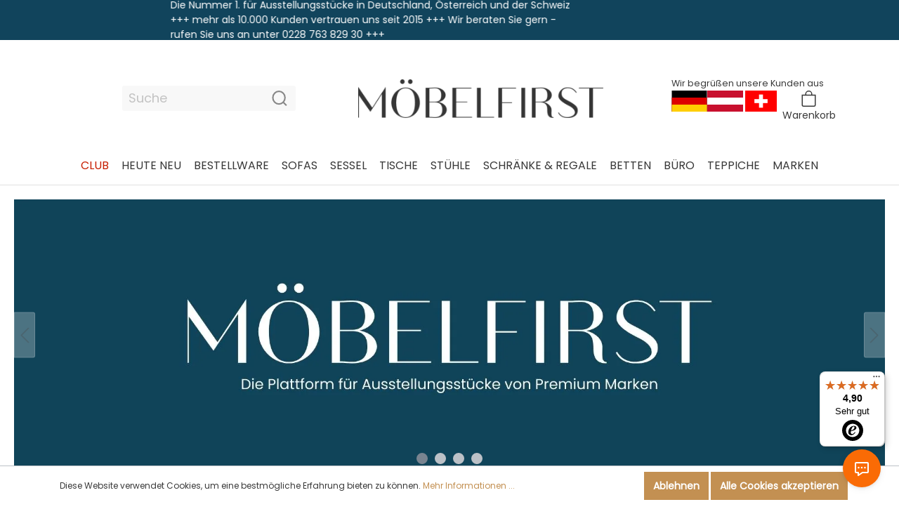

--- FILE ---
content_type: text/html; charset=UTF-8
request_url: https://www.moebelfirst.de/
body_size: 54754
content:

<!DOCTYPE html>

<html lang="de-DE"
      itemscope="itemscope"
      >

                                
    <head>
            
                                      <meta charset="utf-8">
            
                            <meta name="viewport"
                      content="width=device-width, initial-scale=1, shrink-to-fit=no">
            
                                <meta name="author"
                      content=""/>
                <meta name="robots"
                      content="index,follow"/>
                <meta name="revisit-after"
                      content="15 days"/>
                <meta name="keywords"
                      content=""/>
                <meta name="description"
                      content="Große Auswahl an preisreduzierten Ausstellungsstücken ✓ Rolf Benz, Hülsta, COR, Stressless, Walter Knoll u.v.m. ✓ Lagernd ✓ Kauf auf Rechnung ✓"/>
            
    <link rel="alternate"
          type="application/rss+xml"
          title="Blog Feed"
          href="/blog.rss" />

                                
                        <meta property="og:type" content="website"/>
        
                    <meta property="og:site_name" content="moebelfirst"/>
        
                                    <meta property="og:title" content="Möbel der Top-Marken günstig online kaufen  | MÖBELFIRST.DE"/>
                    
                                    <meta property="og:description" content="Große Auswahl an preisreduzierten Ausstellungsstücken ✓ Rolf Benz, Hülsta, COR, Stressless, Walter Knoll u.v.m. ✓ Lagernd ✓ Kauf auf Rechnung ✓"/>
                    
                                    <meta property="og:image" content="https://mfirst.cstatic.io/media/af/da/ff/1660038136/MöbelFirst Logo2x_400x400.png"/>
                    
                    <meta name="twitter:card" content="website"/>
        
                    <meta name="twitter:site" content="moebelfirst"/>
        
                                    <meta property="twitter:title" content="Möbel der Top-Marken günstig online kaufen  | MÖBELFIRST.DE"/>
                    
                                    <meta property="twitter:description" content="Große Auswahl an preisreduzierten Ausstellungsstücken ✓ Rolf Benz, Hülsta, COR, Stressless, Walter Knoll u.v.m. ✓ Lagernd ✓ Kauf auf Rechnung ✓"/>
                    
                                    <meta property="twitter:image" content="https://mfirst.cstatic.io/media/af/da/ff/1660038136/MöbelFirst Logo2x_400x400.png"/>
                        
    
                                <meta 
                      content="moebelfirst"/>
                <meta 
                      content=""/>
                <meta 
                      content="false"/>
                <meta 
                      content="https://mfirst.cstatic.io/media/af/da/ff/1660038136/MöbelFirst Logo2x_400x400.png"/>
            
    
                                                
          <script>
      if (window.DooFinderScriptLoaded != true) {
        window.DooFinderScriptLoaded = true;

        let styleLink = document.createElement("link");
        styleLink.href = "https://www.moebelfirst.de/bundles/doofinder/css/doofinder.css?1765888038190";
        styleLink.rel = "stylesheet";
        document.head.appendChild(styleLink);

        let script = document.createElement("script");
        script.src = "https://eu1-config.doofinder.com/2.x/3abd2967-96bc-4d07-95fb-8d98c7974334.js";
        script.async = true;
        document.head.appendChild(script);

        let addToCartScript = document.createElement("script");
        addToCartScript.innerHTML = `
            class DoofinderAddToCartError extends Error {
    constructor(reason, status = "") {
      const message = "Error adding an item to the cart. Reason: " + reason + ". Status code: " + status;
      super(message);
      this.name = "DoofinderAddToCartError";
    }
  }

  document.addEventListener('doofinder.cart.add', async function(event) {
    const product = event.detail;
    const statusPromise = product.statusPromise;
    let isGroupLeader = product.grouping_id && product.grouping_id === product.item_id && product.group_leader;
    if(product.modifiable || isGroupLeader){
      //It's a configurable product, redirect to the product page to let the user configure the product
      statusPromise.reject(new DoofinderAddToCartError("It's a configurable product", 200));
      location.href = product.link;
      return;
    }

    const csrfTokenInput = document.querySelector('.product-info input[name="_csrf_token"]');

    let formData = new FormData();
    let productId = product.shopware_id;

    if (null !== csrfTokenInput && '' !== csrfTokenInput.value) {
      formData.append('_csrf_token', csrfTokenInput.value);
    }

    formData.append('redirectTo', 'frontend.cart.offcanvas');
    formData.append('lineItems[id][id]', productId);
    formData.append('lineItems[id][type]', 'product');
    formData.append('lineItems[id][referencedId]', productId);
    formData.append('lineItems[id][quantity]', 1);
    formData.append('lineItems[id][stackable]', 1);
    formData.append('lineItems[id][removable]', 1);

    let addItemUrl = '/checkout/line-item/add';

    instances = window.PluginManager.getPluginInstances("OffCanvasCart")
    if (instances.length > 0 && instances.some(i => typeof i.openOffCanvas === 'function')) {
      instances.forEach(i => typeof i.openOffCanvas === 'function' && i.openOffCanvas(addItemUrl, formData, () => {
        statusPromise.resolve("The item has been successfully added to the cart.");
      }))
    } else {
      let accessKey = 'SWSCWWD6ZW5DZMLOMZJLAMJVEQ';

      let headers = {
        'Accept': 'application/json',
        'Content-Type': 'application/json',
        'sw-access-key': accessKey,
      };
      let contextResult = await fetch("/store-api/context",
        {
          method: "GET",
          headers: headers
        }
      ).catch(error =>
        statusPromise.reject(new DoofinderAddToCartError("Couldn't fetch context", 200))
      );
      let context = await contextResult.json();
      let token = context.token;

      headers = {
        'sw-access-key': accessKey,
        'sw-context-token': token
      };
      let cartResult = await fetch(addItemUrl,
        {
          method: "POST",
          headers: headers,
          body: formData
        }
      ).catch(error =>
        statusPromise.reject(new DoofinderAddToCartError("Couldn't add line item to cart", 200))
      );
      let cart = await cartResult.json();
      statusPromise.resolve("The item has been successfully added to the cart.");
    }
  });


        `;
        document.head.appendChild(addToCartScript);

        let currency = 'EUR';
        (function(w, k) {w[k] = window[k] || function () { (window[k].q = window[k].q || []).push(arguments) }})(window, "doofinderApp");
        if (currency !== '') {
          doofinderApp("config", "currency", currency);
        }
      }
    </script>
  

            
        


    <link rel="preload"
          as="font"
          href="/bundles/ottmoebelfirsttheme/assets/fonts/Lora/Lora-Regular.ttf"
          type="font/ttf"
          crossorigin="anonymous">
    <link rel="preload"
          as="font"
          href="/bundles/ottmoebelfirsttheme/assets/fonts/Poppins/Poppins-Regular.ttf"
          type="font/ttf"
          crossorigin="anonymous">
    <link rel="preload"
          as="font"
          href="/bundles/ottmoebelfirsttheme/assets/fonts/Poppins/Poppins-Light.ttf"
          type="font/ttf"
          crossorigin="anonymous">
    <link rel="preload"
          as="font"
          href="/bundles/ottmoebelfirsttheme/assets/fonts/Poppins/Poppins-Medium.ttf"
          type="font/ttf"
          crossorigin="anonymous">
    <link rel="preload"
          as="font"
          href="/bundles/ottmoebelfirsttheme/assets/fonts/Poppins/Poppins-SemiBold.ttf"
          type="font/ttf"
          crossorigin="anonymous">
    <link rel="preload"
          as="font"
          href="/bundles/ottmoebelfirsttheme/assets/fonts/Lora/Lora-Medium.ttf"
          type="font/ttf"
          crossorigin="anonymous">
    <link rel="preload"
          as="font"
          href="/bundles/ottmoebelfirsttheme/assets/fonts/Lora/Lora-SemiBold.ttf"
          type="font/ttf"
          crossorigin="anonymous">
    <link rel="preload"
          as="font"
          href="/bundles/ottmoebelfirsttheme/assets/fonts/Lora/Lora-Bold.ttf"
          type="font/ttf"
          crossorigin="anonymous">

                    <link rel="shortcut icon"
                  href="https://mfirst.cstatic.io/media/3a/45/9c/1671450385/MöbelFirst_Logo_Favicon.png">
        
                                <link rel="apple-touch-icon"
                  sizes="180x180"
                  href="https://mfirst.cstatic.io/media/e8/45/a9/1671450396/MöbelFirst_Logo_Favicon_(1).png">
                    
                            
                            	<link rel="canonical" href="https://www.moebelfirst.de/" />
    
    
                    <title >Möbel der Top-Marken günstig online kaufen  | MÖBELFIRST.DE</title>
        
                                                                            <link rel="stylesheet" href="https://mfirst.cstatic.io/theme/2c61eb3517abee5d3c7a08fc641f9ea9/css/all.css?1768474887753524">
                        
                        <script>
        window.features = {"V6_5_0_0":false,"v6.5.0.0":false,"PERFORMANCE_TWEAKS":false,"performance.tweaks":false,"FEATURE_NEXT_1797":false,"feature.next.1797":false,"FEATURE_NEXT_16710":false,"feature.next.16710":false,"FEATURE_NEXT_13810":false,"feature.next.13810":false,"FEATURE_NEXT_13250":false,"feature.next.13250":false,"FEATURE_NEXT_17276":false,"feature.next.17276":false,"FEATURE_NEXT_16151":false,"feature.next.16151":false,"FEATURE_NEXT_16155":false,"feature.next.16155":false,"FEATURE_NEXT_19501":false,"feature.next.19501":false,"FEATURE_NEXT_15053":false,"feature.next.15053":false,"FEATURE_NEXT_18215":false,"feature.next.18215":false,"FEATURE_NEXT_15815":false,"feature.next.15815":false,"FEATURE_NEXT_14699":false,"feature.next.14699":false,"FEATURE_NEXT_15707":false,"feature.next.15707":false,"FEATURE_NEXT_14360":false,"feature.next.14360":false,"FEATURE_NEXT_15172":false,"feature.next.15172":false,"FEATURE_NEXT_14001":false,"feature.next.14001":false,"FEATURE_NEXT_7739":false,"feature.next.7739":false,"FEATURE_NEXT_16200":false,"feature.next.16200":false,"FEATURE_NEXT_13410":false,"feature.next.13410":false,"FEATURE_NEXT_15917":false,"feature.next.15917":false,"FEATURE_NEXT_15957":false,"feature.next.15957":false,"FEATURE_NEXT_13601":false,"feature.next.13601":false,"FEATURE_NEXT_16992":false,"feature.next.16992":false,"FEATURE_NEXT_7530":false,"feature.next.7530":false,"FEATURE_NEXT_16824":false,"feature.next.16824":false,"FEATURE_NEXT_16271":false,"feature.next.16271":false,"FEATURE_NEXT_15381":false,"feature.next.15381":false,"FEATURE_NEXT_17275":false,"feature.next.17275":false,"FEATURE_NEXT_17016":false,"feature.next.17016":false,"FEATURE_NEXT_16236":false,"feature.next.16236":false,"FEATURE_NEXT_16640":false,"feature.next.16640":false,"FEATURE_NEXT_17858":false,"feature.next.17858":false,"FEATURE_NEXT_6758":false,"feature.next.6758":false,"FEATURE_NEXT_19048":false,"feature.next.19048":false,"FEATURE_NEXT_19822":false,"feature.next.19822":false,"FEATURE_NEXT_18129":false,"feature.next.18129":false,"FEATURE_NEXT_19163":false,"feature.next.19163":false,"FEATURE_NEXT_18187":false,"feature.next.18187":false,"FEATURE_NEXT_17978":false,"feature.next.17978":false,"FEATURE_NEXT_11634":false,"feature.next.11634":false,"FEATURE_NEXT_21547":false,"feature.next.21547":false,"FEATURE_NEXT_22900":false,"feature.next.22900":false};
    </script>
        
                    
    
    
                    <script type="text/javascript">
    var ScarabQueue = ScarabQueue || [];
    (function(id) {
        if (document.getElementById(id)) return;
        var js = document.createElement('script'); js.id = id;
        js.src = '//cdn.scarabresearch.com/js/1BEC5C07DA54BF99/scarab-v2.js';
        var fs = document.getElementsByTagName('script')[0];
        fs.parentNode.insertBefore(js, fs);
    })('scarab-js-api');
</script>

            
        
    
    
                            <script>
        dataLayer = window.dataLayer || []; dataLayer.push({"pageTitle":"M\u00f6bel der Top-Marken g\u00fcnstig online kaufen  | M\u00d6BELFIRST.DE","pageSubCategory":"","pageCategoryID":"b9cb011d7ba14dcf8e0fe4f09c3bfd3d","pageSubCategoryID":"","pageCountryCode":"de-DE","pageLanguageCode":"Deutsch","pageVersion":1,"pageTestVariation":"1","pageValue":1,"pageAttributes":"1","pageCategory":"Navigation","visitorLoginState":"Logged Out","visitorType":"NOT LOGGED IN","visitorLifetimeValue":0,"visitorExistingCustomer":"No"});
                    var google_tag_params = {"ecomm_pagetype":"home"}
            dataLayer.push ({
                'event':'remarketingTriggered',
                'google_tag_params': window.google_tag_params
            });
                                        dataLayer.push (
                {"ecommerce":{"currencyCode":"EUR"}}
            );
                                                    </script>
            
                        
            <script>(function(w,d,s,l,i){w[l]=w[l]||[];w[l].push({'gtm.start':
                    new Date().getTime(),event:'gtm.js'});var f=d.getElementsByTagName(s)[0],
                j=d.createElement(s),dl=l!='dataLayer'?'&l='+l:'';j.async=true;j.src=
                'https://www.googletagmanager.com/gtm.js?id='+i+dl;f.parentNode.insertBefore(j,f);
            })(window,document,'script','dataLayer','GTM-WB4VKH');</script>            
                                              

          <script>
      if (window.DooFinderScriptLoaded != true) {
        window.DooFinderScriptLoaded = true;

        let styleLink = document.createElement("link");
        styleLink.href = "https://www.moebelfirst.de/bundles/doofinder/css/doofinder.css?1765888038190";
        styleLink.rel = "stylesheet";
        document.head.appendChild(styleLink);

        let script = document.createElement("script");
        script.src = "https://eu1-config.doofinder.com/2.x/3abd2967-96bc-4d07-95fb-8d98c7974334.js";
        script.async = true;
        document.head.appendChild(script);

        let addToCartScript = document.createElement("script");
        addToCartScript.innerHTML = `
            class DoofinderAddToCartError extends Error {
    constructor(reason, status = "") {
      const message = "Error adding an item to the cart. Reason: " + reason + ". Status code: " + status;
      super(message);
      this.name = "DoofinderAddToCartError";
    }
  }

  document.addEventListener('doofinder.cart.add', async function(event) {
    const product = event.detail;
    const statusPromise = product.statusPromise;
    let isGroupLeader = product.grouping_id && product.grouping_id === product.item_id && product.group_leader;
    if(product.modifiable || isGroupLeader){
      //It's a configurable product, redirect to the product page to let the user configure the product
      statusPromise.reject(new DoofinderAddToCartError("It's a configurable product", 200));
      location.href = product.link;
      return;
    }

    const csrfTokenInput = document.querySelector('.product-info input[name="_csrf_token"]');

    let formData = new FormData();
    let productId = product.shopware_id;

    if (null !== csrfTokenInput && '' !== csrfTokenInput.value) {
      formData.append('_csrf_token', csrfTokenInput.value);
    }

    formData.append('redirectTo', 'frontend.cart.offcanvas');
    formData.append('lineItems[id][id]', productId);
    formData.append('lineItems[id][type]', 'product');
    formData.append('lineItems[id][referencedId]', productId);
    formData.append('lineItems[id][quantity]', 1);
    formData.append('lineItems[id][stackable]', 1);
    formData.append('lineItems[id][removable]', 1);

    let addItemUrl = '/checkout/line-item/add';

    instances = window.PluginManager.getPluginInstances("OffCanvasCart")
    if (instances.length > 0 && instances.some(i => typeof i.openOffCanvas === 'function')) {
      instances.forEach(i => typeof i.openOffCanvas === 'function' && i.openOffCanvas(addItemUrl, formData, () => {
        statusPromise.resolve("The item has been successfully added to the cart.");
      }))
    } else {
      let accessKey = 'SWSCWWD6ZW5DZMLOMZJLAMJVEQ';

      let headers = {
        'Accept': 'application/json',
        'Content-Type': 'application/json',
        'sw-access-key': accessKey,
      };
      let contextResult = await fetch("/store-api/context",
        {
          method: "GET",
          headers: headers
        }
      ).catch(error =>
        statusPromise.reject(new DoofinderAddToCartError("Couldn't fetch context", 200))
      );
      let context = await contextResult.json();
      let token = context.token;

      headers = {
        'sw-access-key': accessKey,
        'sw-context-token': token
      };
      let cartResult = await fetch(addItemUrl,
        {
          method: "POST",
          headers: headers,
          body: formData
        }
      ).catch(error =>
        statusPromise.reject(new DoofinderAddToCartError("Couldn't add line item to cart", 200))
      );
      let cart = await cartResult.json();
      statusPromise.resolve("The item has been successfully added to the cart.");
    }
  });


        `;
        document.head.appendChild(addToCartScript);

        let currency = 'EUR';
        (function(w, k) {w[k] = window[k] || function () { (window[k].q = window[k].q || []).push(arguments) }})(window, "doofinderApp");
        if (currency !== '') {
          doofinderApp("config", "currency", currency);
        }
      }
    </script>
  

            

                

            
    



                            
            
                
                                    <script>
                    window.useDefaultCookieConsent = true;
                </script>
                    
            </head>


    
    
    <body class="    is-ctl-navigation is-act-home">

    
                
                
    
    <!-- Google Tag Manager Noscript -->
            <noscript>
            <iframe src="https://www.googletagmanager.com/ns.html?id=GTM-WB4VKH"
                    height="0"
                    width="0"
                    style="display:none;visibility:hidden">
            </iframe>
        </noscript>
        <!-- End Google Tag Manager Noscript -->

                                <noscript class="noscript-main">
                
    <div role="alert"
         class="alert alert-info alert-has-icon">
                                                        <span class="icon icon-info">
                        <svg xmlns="http://www.w3.org/2000/svg" xmlns:xlink="http://www.w3.org/1999/xlink" width="24" height="24" viewBox="0 0 24 24"><defs><path d="M12 7c.5523 0 1 .4477 1 1s-.4477 1-1 1-1-.4477-1-1 .4477-1 1-1zm1 9c0 .5523-.4477 1-1 1s-1-.4477-1-1v-5c0-.5523.4477-1 1-1s1 .4477 1 1v5zm11-4c0 6.6274-5.3726 12-12 12S0 18.6274 0 12 5.3726 0 12 0s12 5.3726 12 12zM12 2C6.4772 2 2 6.4772 2 12s4.4772 10 10 10 10-4.4772 10-10S17.5228 2 12 2z" id="icons-default-info" /></defs><use xlink:href="#icons-default-info" fill="#758CA3" fill-rule="evenodd" /></svg>
        </span>                                    
                    <div class="alert-content-container">
                                                    
                                    <div class="alert-content">
                                                    Um unseren Shop in vollem Umfang nutzen zu können, empfehlen wir Ihnen Javascript in Ihrem Browser zu aktivieren.
                                            </div>
                
                                                                </div>
            </div>
            </noscript>
        

            
    

    
                <script>
        !function(doc,win){if("function"!=typeof doc.createEvent)return;function pointerEvent(type){var lo=type.toLowerCase(),ms="MS"+type;return navigator.msPointerEnabled?ms:!!window.PointerEvent&&lo}function touchEvent(name){return"on"+name in window&&name}function isTheSameFingerId(e){return!e.pointerId||void 0===pointerId||e.pointerId===pointerId}function setListener(elm,events,callback){for(var eventsArray=events.split(" "),i=eventsArray.length;i--;)elm.addEventListener(eventsArray[i],callback,!1)}function getPointerEvent(event){var hasTargetTouches=Boolean(event.targetTouches&&event.targetTouches.length);switch(!0){case Boolean(event.target.touches):return event.target.touches[0];case hasTargetTouches&&void 0!==event.targetTouches[0].pageX:return event.targetTouches[0];case hasTargetTouches&&Boolean(event.targetTouches[0].touches):return event.targetTouches[0].touches[0];default:return event}}function isMultipleTouches(event){return 1<(event.targetTouches||event.target.touches||[]).length}function getTimestamp(){return(new Date).getTime()}function sendEvent(elm,eventName,originalEvent,data){var customEvent=doc.createEvent("Event");if(customEvent.originalEvent=originalEvent,(data=data||{}).x=currX,data.y=currY,defaults.useJquery&&(customEvent=jQuery.Event(eventName,{originalEvent:originalEvent}),jQuery(elm).trigger(customEvent,data)),customEvent.initEvent){for(var key in data)customEvent[key]=data[key];customEvent.initEvent(eventName,!0,!0),elm.dispatchEvent(customEvent)}for(;elm;)elm["on"+eventName]&&elm["on"+eventName](customEvent),elm=elm.parentNode}var pointerId,currX,currY,cachedX,cachedY,timestamp,target,dblTapTimer,longtapTimer,defaults={useJquery:!win.IGNORE_JQUERY&&"undefined"!=typeof jQuery,swipeThreshold:win.SWIPE_THRESHOLD||100,tapThreshold:win.TAP_THRESHOLD||150,dbltapThreshold:win.DBL_TAP_THRESHOLD||200,longtapThreshold:win.LONG_TAP_THRESHOLD||1e3,tapPrecision:win.TAP_PRECISION/2||30,justTouchEvents:win.JUST_ON_TOUCH_DEVICES},wasTouch=!1,touchevents_touchstart=touchEvent("touchstart")||pointerEvent("PointerDown"),touchevents_touchend=touchEvent("touchend")||pointerEvent("PointerUp"),touchevents_touchmove=touchEvent("touchmove")||pointerEvent("PointerMove"),tapNum=0;setListener(doc,touchevents_touchstart+(defaults.justTouchEvents?"":" mousedown"),function(e){if(isTheSameFingerId(e)&&!isMultipleTouches(e)&&(pointerId=e.pointerId,"mousedown"!==e.type&&(wasTouch=!0),"mousedown"!==e.type||!wasTouch)){var pointer=getPointerEvent(e);cachedX=currX=pointer.pageX,cachedY=currY=pointer.pageY,longtapTimer=setTimeout(function(){sendEvent(e.target,"longtap",e),target=e.target},defaults.longtapThreshold),timestamp=getTimestamp(),tapNum++}}),setListener(doc,touchevents_touchend+(defaults.justTouchEvents?"":" mouseup"),function(e){if(isTheSameFingerId(e)&&!isMultipleTouches(e))if(pointerId=void 0,"mouseup"===e.type&&wasTouch)wasTouch=!1;else{var eventsArr=[],now=getTimestamp(),deltaY=cachedY-currY,deltaX=cachedX-currX;if(clearTimeout(dblTapTimer),clearTimeout(longtapTimer),deltaX<=-defaults.swipeThreshold&&eventsArr.push("swiperight"),deltaX>=defaults.swipeThreshold&&eventsArr.push("swipeleft"),deltaY<=-defaults.swipeThreshold&&eventsArr.push("swipedown"),deltaY>=defaults.swipeThreshold&&eventsArr.push("swipeup"),eventsArr.length){for(var i=0;i<eventsArr.length;i++){var eventName=eventsArr[i];sendEvent(e.target,eventName,e,{distance:{x:Math.abs(deltaX),y:Math.abs(deltaY)}})}tapNum=0}else cachedX>=currX-defaults.tapPrecision&&cachedX<=currX+defaults.tapPrecision&&cachedY>=currY-defaults.tapPrecision&&cachedY<=currY+defaults.tapPrecision&&0<=timestamp+defaults.tapThreshold-now&&(sendEvent(e.target,2<=tapNum&&target===e.target?"dbltap":"tap",e),target=e.target),dblTapTimer=setTimeout(function(){tapNum=0},defaults.dbltapThreshold)}}),setListener(doc,touchevents_touchmove+(defaults.justTouchEvents?"":" mousemove"),function(e){if(isTheSameFingerId(e)&&("mousemove"!==e.type||!wasTouch)){var pointer=getPointerEvent(e);currX=pointer.pageX,currY=pointer.pageY}}),win.tocca=function(options){for(var opt in options)defaults[opt]=options[opt];return defaults}}(document,window);
    </script>

        <link rel="alternate" hreflang="de" href="https://www.moebelfirst.de">
    <link rel="alternate" hreflang="en" href="https://en.moebelfirst.de">
    <link rel="alternate" hreflang="nl" href="https://nl.moebelfirst.de">
    <link rel="alternate" hreflang="fr" href="https://fr.moebelfirst.de">
    <script type="text/javascript" src="https://cdn.weglot.com/weglot.min.js"></script>
    <script>
        Weglot.initialize({
            api_key: 'wg_bac8cc0c24857a0c3c22bfc725839d030'
        });
    </script>

                <header class="header-main">
                                    <div class="container">
                                                    <div class="top-bar">
        <nav class="top-bar-nav">
            <div class="ott-topbar-wrapper">
                <div class="ott-topbar-scroll">
                    Die Nummer 1. für Ausstellungsstücke in Deutschland, Österreich und der Schweiz +++ mehr als 10.000 Kunden vertrauen uns seit 2015 +++ Wir beraten Sie gern - rufen Sie uns an unter 0228 763 829 30 +++
                </div>
                <div class="ott-topbar-scroll is-echo">
                    Die Nummer 1. für Ausstellungsstücke in Deutschland, Österreich und der Schweiz +++ mehr als 10.000 Kunden vertrauen uns seit 2015 +++ Wir beraten Sie gern - rufen Sie uns an unter 0228 763 829 30 +++
                </div>
            </div>
        </nav>
    </div>

        
    <div class="top-bar merchant-top-bar">
        <nav class="top-bar-nav">
            <div class="ott-topbar-wrapper">
                <div class="ott-topbar-element-wrapper-inner is-stock d-none d-lg-flex">
                    <span class="text-primary">
                        Alle Artikel auf Lager!*
                    </span>
                </div>

                <div class="ott-topbar-element-wrapper-inner is-second-text justify-content-center">
                    <span class="icon icon-avatar-solid">
                        <svg xmlns="http://www.w3.org/2000/svg" viewBox="0 0 448 512"><path fill="currentColor" d="M224 256c70.7 0 128-57.31 128-128s-57.3-128-128-128C153.3 0 96 57.31 96 128S153.3 256 224 256zM274.7 304H173.3C77.61 304 0 381.6 0 477.3c0 19.14 15.52 34.67 34.66 34.67h378.7C432.5 512 448 496.5 448 477.3C448 381.6 370.4 304 274.7 304z"/></svg>

        </span>
                    <div class="ott-topbar-element-text">
                        10.000 zufriedene Kunden
                    </div>
                </div>

                <div class="ott-topbar-element-wrapper-inner is-phone d-none d-lg-flex">
                    <svg xmlns="http://www.w3.org/2000/svg" width="12.385" height="12.406" viewBox="0 0 12.385 12.406">
                        <path id="Icon_feather-phone-call" data-name="Icon feather-phone-call" d="M10.024,3.62a2.65,2.65,0,0,1,2.093,2.093M10.024,1.5a4.769,4.769,0,0,1,4.213,4.207m-.53,4.229v1.59a1.06,1.06,0,0,1-1.155,1.06,10.487,10.487,0,0,1-4.573-1.627A10.333,10.333,0,0,1,4.8,7.779,10.487,10.487,0,0,1,3.172,3.185,1.06,1.06,0,0,1,4.227,2.03h1.59a1.06,1.06,0,0,1,1.06.911A6.8,6.8,0,0,0,7.247,4.43a1.06,1.06,0,0,1-.238,1.118l-.673.673A8.479,8.479,0,0,0,9.515,9.4l.673-.673a1.06,1.06,0,0,1,1.118-.238A6.8,6.8,0,0,0,12.8,8.86,1.06,1.06,0,0,1,13.707,9.936Z" transform="translate(-2.542 -0.81)" fill="none" stroke="#c39052" stroke-linecap="round" stroke-linejoin="round" stroke-width="1.25"/>
                    </svg>

                    <div class="ott-topbar-element-text">
                                                    0228 763 829 30
                                            </div>
                </div>
            </div>
        </nav>
    </div>
    

            <div class="row align-items-center header-row">
                          <div class="d-lg-none">
             <div class="menu-button">
                                      <button class="btn nav-main-toggle-btn header-actions-btn"
                             type="button"
                             data-offcanvas-menu="true"
                             aria-label="Menü">
                                                      <span class="icon icon-burger-icon-1">
                        <svg xmlns="http://www.w3.org/2000/svg" width="23.323" height="15.882" viewBox="0 0 23.323 15.882">
  <g id="Burger_Icon" data-name="Burger Icon" transform="translate(-348.5 -39.5)">
    <path id="Pfad_1" data-name="Pfad 1" d="M4.5,18H26.823" transform="translate(344.5 29.441)" fill="none" style="fill: none !important;" stroke="currentColor" stroke-linecap="round" stroke-linejoin="round" stroke-width="2"/>
    <path id="Pfad_2" data-name="Pfad 2" d="M4.5,9H26.823" transform="translate(344.5 31)" fill="none" style="fill: none !important;" stroke="currentColor" stroke-linecap="round" stroke-linejoin="round" stroke-width="2"/>
    <path id="Pfad_3" data-name="Pfad 3" d="M4.5,27H26.823" transform="translate(344.5 27.882)" fill="none" style="fill: none !important;" stroke="currentColor" stroke-linecap="round" stroke-linejoin="round" stroke-width="2"/>
  </g>
</svg>

        </span>                                              </button>
                              </div>
         </div>
          <div class="col-7 col-lg-auto col-sm col-md-6 order-sm-1 header-logo-col">
             <div class="header-logo-main">
                    
    <a class="header-logo-main-link"
       href="/"
       title="Zur Startseite wechseln"
    >
                                                        <picture class="header-logo-picture">
                                                                                
                                                                            
                                                                                    <img src="https://mfirst.cstatic.io/media/af/da/ff/1660038136/M%C3%B6belFirst%20Logo2x_400x400.png"
                                     alt="Zur Startseite wechseln"
                                     class="img-fluid header-logo-main-img"/>
                                                                        </picture>
                
                        </a>
    </div>
     </div>
 
                 <div class="col-12 order-2 order-sm-0 col-lg-3 header-search-col">
         <div class="row ott-mobile-search">
             
      <div class="collapse"
         id="searchCollapse">
        <div class="header-search">
            <form action="/search"
                  method="get"
                  data-search-form="true"
                  data-search-widget-options='{&quot;searchWidgetMinChars&quot;:2}'
                  data-url="/suggest?search="
                  class="header-search-form">
                                    <div class="input-group">
                                                    <input type="search"
                                   name="search"
                                   class="form-control header-search-input"
                                   autocomplete="off"
                                   autocapitalize="off"
                                   placeholder="Suche"
                                   aria-label="Suche"
                                   value=""
                            >
                        
                                        <div class="input-group-append">
            <button type="submit"
                    class="btn header-search-btn"
                    aria-label="Suchen">
                <span class="header-search-icon">
                    <span class="icon icon-magnifying-glass-short">
                        <svg xmlns="http://www.w3.org/2000/svg" width="20.086" height="20.851" viewBox="0 0 20.086 20.851">
    <path id="Pfad_18" data-name="Pfad 18" d="M1331.363,136.16l-4.336-4.532Zm-1.936-10.588a8.793,8.793,0,0,1-2.4,6.06,7.974,7.974,0,0,1-11.617,0,8.825,8.825,0,0,1,0-12.121,7.974,7.974,0,0,1,11.617,0,8.793,8.793,0,0,1,2.4,6.061Z" transform="translate(-1312 -116)" fill="none" style="fill: none !important;" stroke="currentColor" stroke-linecap="round" stroke-width="2"/>
</svg>

        </span>                </span>
            </button>
        </div>
                        </div>
                            </form>
        </div>
    </div>


          <script>
      if (window.DooFinderScriptLoaded != true) {
        window.DooFinderScriptLoaded = true;

        let styleLink = document.createElement("link");
        styleLink.href = "https://www.moebelfirst.de/bundles/doofinder/css/doofinder.css?1765888038190";
        styleLink.rel = "stylesheet";
        document.head.appendChild(styleLink);

        let script = document.createElement("script");
        script.src = "https://eu1-config.doofinder.com/2.x/3abd2967-96bc-4d07-95fb-8d98c7974334.js";
        script.async = true;
        document.head.appendChild(script);

        let addToCartScript = document.createElement("script");
        addToCartScript.innerHTML = `
            class DoofinderAddToCartError extends Error {
    constructor(reason, status = "") {
      const message = "Error adding an item to the cart. Reason: " + reason + ". Status code: " + status;
      super(message);
      this.name = "DoofinderAddToCartError";
    }
  }

  document.addEventListener('doofinder.cart.add', async function(event) {
    const product = event.detail;
    const statusPromise = product.statusPromise;
    let isGroupLeader = product.grouping_id && product.grouping_id === product.item_id && product.group_leader;
    if(product.modifiable || isGroupLeader){
      //It's a configurable product, redirect to the product page to let the user configure the product
      statusPromise.reject(new DoofinderAddToCartError("It's a configurable product", 200));
      location.href = product.link;
      return;
    }

    const csrfTokenInput = document.querySelector('.product-info input[name="_csrf_token"]');

    let formData = new FormData();
    let productId = product.shopware_id;

    if (null !== csrfTokenInput && '' !== csrfTokenInput.value) {
      formData.append('_csrf_token', csrfTokenInput.value);
    }

    formData.append('redirectTo', 'frontend.cart.offcanvas');
    formData.append('lineItems[id][id]', productId);
    formData.append('lineItems[id][type]', 'product');
    formData.append('lineItems[id][referencedId]', productId);
    formData.append('lineItems[id][quantity]', 1);
    formData.append('lineItems[id][stackable]', 1);
    formData.append('lineItems[id][removable]', 1);

    let addItemUrl = '/checkout/line-item/add';

    instances = window.PluginManager.getPluginInstances("OffCanvasCart")
    if (instances.length > 0 && instances.some(i => typeof i.openOffCanvas === 'function')) {
      instances.forEach(i => typeof i.openOffCanvas === 'function' && i.openOffCanvas(addItemUrl, formData, () => {
        statusPromise.resolve("The item has been successfully added to the cart.");
      }))
    } else {
      let accessKey = 'SWSCWWD6ZW5DZMLOMZJLAMJVEQ';

      let headers = {
        'Accept': 'application/json',
        'Content-Type': 'application/json',
        'sw-access-key': accessKey,
      };
      let contextResult = await fetch("/store-api/context",
        {
          method: "GET",
          headers: headers
        }
      ).catch(error =>
        statusPromise.reject(new DoofinderAddToCartError("Couldn't fetch context", 200))
      );
      let context = await contextResult.json();
      let token = context.token;

      headers = {
        'sw-access-key': accessKey,
        'sw-context-token': token
      };
      let cartResult = await fetch(addItemUrl,
        {
          method: "POST",
          headers: headers,
          body: formData
        }
      ).catch(error =>
        statusPromise.reject(new DoofinderAddToCartError("Couldn't add line item to cart", 200))
      );
      let cart = await cartResult.json();
      statusPromise.resolve("The item has been successfully added to the cart.");
    }
  });


        `;
        document.head.appendChild(addToCartScript);

        let currency = 'EUR';
        (function(w, k) {w[k] = window[k] || function () { (window[k].q = window[k].q || []).push(arguments) }})(window, "doofinderApp");
        if (currency !== '') {
          doofinderApp("config", "currency", currency);
        }
      }
    </script>
           </div>
     </div>
 
                <div class="col-2 order-1 col-sm-1 col-md-3 order-sm-2 header-actions-col">
        <div class="row no-gutters ott-no-gutters-wrapper justify-content-end">
            <div class="ott-actions-wrapper">
                
                
                                    <div class="col-auto d-lg-none ott-action-wrapper">
                        <div class="search-toggle">
                            <button class="btn header-actions-btn search-toggle-btn js-search-toggle-btn collapsed"
                                    type="button"
                                    data-toggle="collapse"
                                    data-target="#searchCollapse"
                                    aria-expanded="false"
                                    aria-controls="searchCollapse"
                                    aria-label="Suchen"
                            >
                                <span class="icon icon-magnifying-glass-short">
                        <svg xmlns="http://www.w3.org/2000/svg" width="20.086" height="20.851" viewBox="0 0 20.086 20.851">
    <path id="Pfad_18" data-name="Pfad 18" d="M1331.363,136.16l-4.336-4.532Zm-1.936-10.588a8.793,8.793,0,0,1-2.4,6.06,7.974,7.974,0,0,1-11.617,0,8.825,8.825,0,0,1,0-12.121,7.974,7.974,0,0,1,11.617,0,8.793,8.793,0,0,1,2.4,6.061Z" transform="translate(-1312 -116)" fill="none" style="fill: none !important;" stroke="currentColor" stroke-linecap="round" stroke-width="2"/>
</svg>

        </span>                            </button>
                        </div>
                    </div>
                
                <div class="ott-header-flags">
                    <span class="ott-header-flags-welcome">
                        Wir begrüßen unsere Kunden aus
                    </span>
                    <div class="ott-header-flag-container">
                        <img src="https://www.moebelfirst.de/bundles/ottmoebelfirsttheme/assets/img/flags/Flag_of_Germany.svg?1765888038502"
                             alt="Flagge Deutschlands"
                             class="ott-header-flag">
                        <img src="https://www.moebelfirst.de/bundles/ottmoebelfirsttheme/assets/img/flags/Flag_of_Austria.svg?1765888038218"
                             alt="Flagge Österreichs"
                             class="ott-header-flag">
                        <img src="https://www.moebelfirst.de/bundles/ottmoebelfirsttheme/assets/img/flags/Civil_Ensign_of_Switzerland.svg?1765888038286"
                             alt="Fahne der Schweiz"
                             class="ott-header-flag">

                                                    <div class="col-auto ott-action-wrapper">
                                <div class="header-cart"
                                     data-offcanvas-cart="true"
                                >
                                    <a class="btn header-cart-btn header-actions-btn"
                                       href="/checkout/cart"
                                       data-cart-widget="true"
                                       title="Warenkorb"
                                       aria-label="Warenkorb"
                                    >
                                            <span class="header-cart-icon">
        <svg xmlns="http://www.w3.org/2000/svg" width="19.035" height="21.759" viewBox="0 0 19.035 21.759">
            <path id="Pfad_20" data-name="Pfad 20" d="M1492.958,117.36a3.395,3.395,0,0,1,3.4,3.4v.68h-6.793v-.68a3.395,3.395,0,0,1,3.4-3.4Zm4.759,4.079v-.68a4.759,4.759,0,1,0-9.518,0v.68h-4.759v13.6a2.716,2.716,0,0,0,2.715,2.72h13.6a2.717,2.717,0,0,0,2.715-2.72v-13.6ZM1484.8,122.8h16.31V135.04a1.358,1.358,0,0,1-1.353,1.359h-13.6a1.358,1.358,0,0,1-1.353-1.359Z" transform="translate(-1483.44 -116)" fill="currentColor"/>
        </svg>

        <div class="btn ott-action-label d-none d-lg-block">
            Warenkorb
        </div>
    </span>
                                            </a>
                                </div>
                            </div>
                                            </div>
                </div>
            </div>
        </div>
    </div>
        </div>
                        </div>
                            </header>
        

                    <div class="nav-main">
                                    
    <div class="main-navigation"
         id="mainNavigation"
         data-flyout-menu="true">
                    <div class="container">
                                    <nav class="nav main-navigation-menu"
                        itemscope="itemscope"
                        >
                        
                                                                            
                                                    
                                                                                            
                                                                
                                            <a class="nav-link main-navigation-link ott-highlight-red"
           href="https://www.moebelfirst.de/club/"
           
                                            title="CLUB"
        >
            <div class="main-navigation-link-text">
                <span >CLUB</span>
            </div>
        </a>
                                                                                                
                                                                
                                            <a class="nav-link main-navigation-link"
           href="https://www.moebelfirst.de/heute-neu/"
           
                                            title="HEUTE NEU"
        >
            <div class="main-navigation-link-text">
                <span >HEUTE NEU</span>
            </div>
        </a>
                                                                                                
                                                                
                                            <a class="nav-link main-navigation-link"
           href="https://www.moebelfirst.de/bestellware/"
           
                                            title="BESTELLWARE"
        >
            <div class="main-navigation-link-text">
                <span >BESTELLWARE</span>
            </div>
        </a>
                                                                                                
                                                                
                                            <a class="nav-link main-navigation-link"
           href="https://www.moebelfirst.de/sofas/"
           
                      data-flyout-menu-trigger="0527466b62df40eba4596b5562e502d4"                      title="SOFAS"
        >
            <div class="main-navigation-link-text">
                <span >SOFAS</span>
            </div>
        </a>
                                                                                                
                                                                
                                            <a class="nav-link main-navigation-link"
           href="https://www.moebelfirst.de/sessel/"
           
                      data-flyout-menu-trigger="44e3e7af16ac45d9bcbd744b9e40516f"                      title="SESSEL"
        >
            <div class="main-navigation-link-text">
                <span >SESSEL</span>
            </div>
        </a>
                                                                                                
                                                                
                                            <a class="nav-link main-navigation-link"
           href="https://www.moebelfirst.de/tische/"
           
                      data-flyout-menu-trigger="3777a98c1c4e48b29ffca87e22e10e02"                      title="TISCHE"
        >
            <div class="main-navigation-link-text">
                <span >TISCHE</span>
            </div>
        </a>
                                                                                                
                                                                
                                            <a class="nav-link main-navigation-link"
           href="https://www.moebelfirst.de/stuehle/"
           
                      data-flyout-menu-trigger="83d01508166547b6aa867a45ba9a2557"                      title="STÜHLE"
        >
            <div class="main-navigation-link-text">
                <span >STÜHLE</span>
            </div>
        </a>
                                                                                                
                                                                
                                            <a class="nav-link main-navigation-link"
           href="https://www.moebelfirst.de/schraenke-regale/"
           
                      data-flyout-menu-trigger="5ee2413623bd4a74be62ea92584c8128"                      title="SCHRÄNKE &amp; REGALE"
        >
            <div class="main-navigation-link-text">
                <span >SCHRÄNKE &amp; REGALE</span>
            </div>
        </a>
                                                                                                
                                                                
                                            <a class="nav-link main-navigation-link"
           href="https://www.moebelfirst.de/betten/"
           
                      data-flyout-menu-trigger="0bf48b0066f843249959fd738f4d1b0a"                      title="BETTEN"
        >
            <div class="main-navigation-link-text">
                <span >BETTEN</span>
            </div>
        </a>
                                                                                                
                                                                
                                            <a class="nav-link main-navigation-link"
           href="https://www.moebelfirst.de/buero/"
           
                      data-flyout-menu-trigger="6aee50167ddd40b38fcce3bcd61d81d5"                      title="BÜRO"
        >
            <div class="main-navigation-link-text">
                <span >BÜRO</span>
            </div>
        </a>
                                                                                                
                                                                
                                            <a class="nav-link main-navigation-link"
           href="https://www.moebelfirst.de/teppiche/"
           
                                            title="TEPPICHE"
        >
            <div class="main-navigation-link-text">
                <span >TEPPICHE</span>
            </div>
        </a>
                                                                                                
                                                                
                                            <a class="nav-link main-navigation-link"
           href="/marken"
           
                      data-flyout-menu-trigger="981e2967dbf141f1a574231eeb721ac9"                      title="MARKEN"
        >
            <div class="main-navigation-link-text">
                <span >MARKEN</span>
            </div>
        </a>
                                                                            </nav>
                            </div>
        
                                                                                                                                                                                                                                                                                                                                                                                                                                                                                                                                                                                                                                                                                
                                <div class="navigation-flyouts">
                                                                                                                                                                                                                                    <div class="navigation-flyout"
                             data-flyout-menu-id="0527466b62df40eba4596b5562e502d4"
                        >
                            <div class="container">
                                                                                        <div class="row navigation-flyout-bar">
                            <div class="col">
                    <div class="navigation-flyout-category-link">
                                                                                    <a class="nav-link"
                                   href="https://www.moebelfirst.de/sofas/"
                                   
                                   title="SOFAS">
                                                                            Zur Kategorie SOFAS
                                        <span class="icon icon-arrow-right icon-primary">
                        <svg xmlns="http://www.w3.org/2000/svg" xmlns:xlink="http://www.w3.org/1999/xlink" width="16" height="16" viewBox="0 0 16 16"><defs><path id="icons-solid-arrow-right" d="M6.7071 6.2929c-.3905-.3905-1.0237-.3905-1.4142 0-.3905.3905-.3905 1.0237 0 1.4142l3 3c.3905.3905 1.0237.3905 1.4142 0l3-3c.3905-.3905.3905-1.0237 0-1.4142-.3905-.3905-1.0237-.3905-1.4142 0L9 8.5858l-2.2929-2.293z" /></defs><use transform="rotate(-90 9 8.5)" xlink:href="#icons-solid-arrow-right" fill="#758CA3" fill-rule="evenodd" /></svg>
        </span>                                                                    </a>
                                                                        </div>
                </div>
            
                            <div class="col-auto">
                    <div class="navigation-flyout-close js-close-flyout-menu">
                                                                                    <span class="icon icon-x">
                        <svg xmlns="http://www.w3.org/2000/svg" xmlns:xlink="http://www.w3.org/1999/xlink" width="24" height="24" viewBox="0 0 24 24"><defs><path d="m10.5858 12-7.293-7.2929c-.3904-.3905-.3904-1.0237 0-1.4142.3906-.3905 1.0238-.3905 1.4143 0L12 10.5858l7.2929-7.293c.3905-.3904 1.0237-.3904 1.4142 0 .3905.3906.3905 1.0238 0 1.4143L13.4142 12l7.293 7.2929c.3904.3905.3904 1.0237 0 1.4142-.3906.3905-1.0238.3905-1.4143 0L12 13.4142l-7.2929 7.293c-.3905.3904-1.0237.3904-1.4142 0-.3905-.3906-.3905-1.0238 0-1.4143L10.5858 12z" id="icons-default-x" /></defs><use xlink:href="#icons-default-x" fill="#758CA3" fill-rule="evenodd" /></svg>
        </span>                                                                        </div>
                </div>
                    </div>
    
            <div class="row navigation-flyout-content">
                                            
                                        <div class="col-2 col-xl-2">
                    <div class="navigation-flyout-categories">
                                                                                    
                    
    
    <div class="row navigation-flyout-categories is-level-0">
                                            
                            <div class="col-4 navigation-flyout-col">
                                                                        <a class="nav-item nav-link navigation-flyout-link is-level-0"
                               href="https://www.moebelfirst.de/sofas/2-sitzer-sofas/"
                               
                                                              title="2-Sitzer-Sofas">
                                <span >2-Sitzer-Sofas</span>
                            </a>
                                            
                                                                            
        
    
    <div class="navigation-flyout-categories is-level-1">
            </div>
                                                            </div>
                                                        
                            <div class="col-4 navigation-flyout-col">
                                                                        <a class="nav-item nav-link navigation-flyout-link is-level-0"
                               href="https://www.moebelfirst.de/sofas/3-sitzer-sofas/"
                               
                                                              title="3-Sitzer-Sofas">
                                <span >3-Sitzer-Sofas</span>
                            </a>
                                            
                                                                            
        
    
    <div class="navigation-flyout-categories is-level-1">
            </div>
                                                            </div>
                                                        
                            <div class="col-4 navigation-flyout-col">
                                                                        <a class="nav-item nav-link navigation-flyout-link is-level-0"
                               href="https://www.moebelfirst.de/sofas/ecksofas/"
                               
                                                              title="Ecksofas">
                                <span >Ecksofas</span>
                            </a>
                                            
                                                                            
        
    
    <div class="navigation-flyout-categories is-level-1">
            </div>
                                                            </div>
                                                        
                            <div class="col-4 navigation-flyout-col">
                                                                        <a class="nav-item nav-link navigation-flyout-link is-level-0"
                               href="https://www.moebelfirst.de/sofas/polstergruppen/"
                               
                                                              title="Polstergruppen">
                                <span >Polstergruppen</span>
                            </a>
                                            
                                                                            
        
    
    <div class="navigation-flyout-categories is-level-1">
            </div>
                                                            </div>
                                                        
                            <div class="col-4 navigation-flyout-col">
                                                                        <a class="nav-item nav-link navigation-flyout-link is-level-0"
                               href="https://www.moebelfirst.de/sofas/schlafsofas/"
                               
                                                              title="Schlafsofas">
                                <span >Schlafsofas</span>
                            </a>
                                            
                                                                            
        
    
    <div class="navigation-flyout-categories is-level-1">
            </div>
                                                            </div>
                                                        
                            <div class="col-4 navigation-flyout-col">
                                                                        <a class="nav-item nav-link navigation-flyout-link is-level-0"
                               href="https://www.moebelfirst.de/sofas/daybeds-recamieren/"
                               
                                                              title="Daybeds &amp; Recamieren">
                                <span >Daybeds &amp; Recamieren</span>
                            </a>
                                            
                                                                            
        
    
    <div class="navigation-flyout-categories is-level-1">
            </div>
                                                            </div>
                                                        
                            <div class="col-4 navigation-flyout-col">
                                                                        <a class="nav-item nav-link navigation-flyout-link is-level-0"
                               href="https://www.moebelfirst.de/sofas/wohnlandschaften/"
                               
                                                              title="Wohnlandschaften">
                                <span >Wohnlandschaften</span>
                            </a>
                                            
                                                                            
        
    
    <div class="navigation-flyout-categories is-level-1">
            </div>
                                                            </div>
                        </div>
                        
                                            </div>
                </div>
            
                            
                <div class="col-10 ott-topbrand-teaser navigation-flyout-teaser-sofas">
                    <div class="ott-topbrand-teaser-heading">
                        Topmarken
                    </div>

                    <div class="ott-topbrand-teaser-wrapper">
                                                    <div class="ott-topbrand-teaser-item">
                                <a class="ott-topbrand-teaser-link" href="/rolf-benz/">
                                    <div class="ott-topbrand-teaser-brand">
                                        <img class="ott-topbrand-teaser-image" src="/media/1e/28/3b/1660924492/RolfBenz_Brandteaser.jpg"
                                             alt="RolfBenz"
                                        />
                                    </div>
                                    <div>
                                        <img class="ott-topbrand-teaser-brand-name" src="/media/f3/d1/ba/1660924491/RolfBenz_tinybrand.jpg"
                                             alt="RolfBenz"
                                        />
                                    </div>
                                </a>
                            </div>
                        
                                                    <div class="ott-topbrand-teaser-item">
                                <a class="ott-topbrand-teaser-link" href=" /marken/walter-knoll/">
                                    <div class="ott-topbrand-teaser-brand">
                                        <img class="ott-topbrand-teaser-image" src="https://d2dce845c3kxrs.cloudfront.net/media/2d/43/8e/1660725790/Walter_Knoll_Teaser.jpg"
                                             alt=" Walter Knoll"
                                        />
                                    </div>
                                    <div>
                                        <img class="ott-topbrand-teaser-brand-name" src=" https://d2dce845c3kxrs.cloudfront.net/media/68/d0/dc/1660819423/Walter_Knoll_Markenteaser.jpg"
                                             alt=" Walter Knoll"
                                        />
                                    </div>
                                </a>
                            </div>
                        
                                                    <div class="ott-topbrand-teaser-item">
                                <a class="ott-topbrand-teaser-link" href="/cor/">
                                    <div class="ott-topbrand-teaser-brand">
                                        <img class="ott-topbrand-teaser-image" src="/media/50/d9/29/1660048427/sofa_cor.png"
                                             alt="COR"
                                        />
                                    </div>
                                    <div>
                                        <img class="ott-topbrand-teaser-brand-name" src="/media/34/dd/a8/1660924491/COR_tinybrand.jpg"
                                             alt="COR"
                                        />
                                    </div>
                                </a>
                            </div>
                                            </div>
                </div>
            
                                    </div>
                                                            </div>
                        </div>
                                                                                                                            <div class="navigation-flyout"
                             data-flyout-menu-id="44e3e7af16ac45d9bcbd744b9e40516f"
                        >
                            <div class="container">
                                                                                        <div class="row navigation-flyout-bar">
                            <div class="col">
                    <div class="navigation-flyout-category-link">
                                                                                    <a class="nav-link"
                                   href="https://www.moebelfirst.de/sessel/"
                                   
                                   title="SESSEL">
                                                                            Zur Kategorie SESSEL
                                        <span class="icon icon-arrow-right icon-primary">
                        <svg xmlns="http://www.w3.org/2000/svg" xmlns:xlink="http://www.w3.org/1999/xlink" width="16" height="16" viewBox="0 0 16 16"><defs><path id="icons-solid-arrow-right" d="M6.7071 6.2929c-.3905-.3905-1.0237-.3905-1.4142 0-.3905.3905-.3905 1.0237 0 1.4142l3 3c.3905.3905 1.0237.3905 1.4142 0l3-3c.3905-.3905.3905-1.0237 0-1.4142-.3905-.3905-1.0237-.3905-1.4142 0L9 8.5858l-2.2929-2.293z" /></defs><use transform="rotate(-90 9 8.5)" xlink:href="#icons-solid-arrow-right" fill="#758CA3" fill-rule="evenodd" /></svg>
        </span>                                                                    </a>
                                                                        </div>
                </div>
            
                            <div class="col-auto">
                    <div class="navigation-flyout-close js-close-flyout-menu">
                                                                                    <span class="icon icon-x">
                        <svg xmlns="http://www.w3.org/2000/svg" xmlns:xlink="http://www.w3.org/1999/xlink" width="24" height="24" viewBox="0 0 24 24"><defs><path d="m10.5858 12-7.293-7.2929c-.3904-.3905-.3904-1.0237 0-1.4142.3906-.3905 1.0238-.3905 1.4143 0L12 10.5858l7.2929-7.293c.3905-.3904 1.0237-.3904 1.4142 0 .3905.3906.3905 1.0238 0 1.4143L13.4142 12l7.293 7.2929c.3904.3905.3904 1.0237 0 1.4142-.3906.3905-1.0238.3905-1.4143 0L12 13.4142l-7.2929 7.293c-.3905.3904-1.0237.3904-1.4142 0-.3905-.3906-.3905-1.0238 0-1.4143L10.5858 12z" id="icons-default-x" /></defs><use xlink:href="#icons-default-x" fill="#758CA3" fill-rule="evenodd" /></svg>
        </span>                                                                        </div>
                </div>
                    </div>
    
            <div class="row navigation-flyout-content">
                                            
                                        <div class="col-2 col-xl-2">
                    <div class="navigation-flyout-categories">
                                                                                    
                    
    
    <div class="row navigation-flyout-categories is-level-0">
                                            
                            <div class="col-4 navigation-flyout-col">
                                                                        <a class="nav-item nav-link navigation-flyout-link is-level-0"
                               href="https://www.moebelfirst.de/sessel/relaxsessel/"
                               
                                                              title="Relaxsessel">
                                <span >Relaxsessel</span>
                            </a>
                                            
                                                                            
        
    
    <div class="navigation-flyout-categories is-level-1">
            </div>
                                                            </div>
                                                        
                            <div class="col-4 navigation-flyout-col">
                                                                        <a class="nav-item nav-link navigation-flyout-link is-level-0"
                               href="https://www.moebelfirst.de/sessel/loungesessel/"
                               
                                                              title="Loungesessel">
                                <span >Loungesessel</span>
                            </a>
                                            
                                                                            
        
    
    <div class="navigation-flyout-categories is-level-1">
            </div>
                                                            </div>
                                                        
                            <div class="col-4 navigation-flyout-col">
                                                                        <a class="nav-item nav-link navigation-flyout-link is-level-0"
                               href="https://www.moebelfirst.de/sessel/fernsehsessel/"
                               
                                                              title="Fernsehsessel">
                                <span >Fernsehsessel</span>
                            </a>
                                            
                                                                            
        
    
    <div class="navigation-flyout-categories is-level-1">
            </div>
                                                            </div>
                                                        
                            <div class="col-4 navigation-flyout-col">
                                                                        <a class="nav-item nav-link navigation-flyout-link is-level-0"
                               href="https://www.moebelfirst.de/sessel/hocker-sitzsaecke/"
                               
                                                              title="Hocker &amp; Sitzsäcke">
                                <span >Hocker &amp; Sitzsäcke</span>
                            </a>
                                            
                                                                            
        
    
    <div class="navigation-flyout-categories is-level-1">
            </div>
                                                            </div>
                        </div>
                        
                                            </div>
                </div>
            
                            
                <div class="col-10 ott-topbrand-teaser navigation-flyout-teaser-sessel">
                    <div class="ott-topbrand-teaser-heading">
                        Topmarken
                    </div>

                    <div class="ott-topbrand-teaser-wrapper">
                                                    <div class="ott-topbrand-teaser-item">
                                <a class="ott-topbrand-teaser-link" href="/cor/">
                                    <div class="ott-topbrand-teaser-brand">
                                        <img class="ott-topbrand-teaser-image" src="/media/df/42/ed/1661796257/COR_Brandteaser.png"
                                             alt=""
                                        />
                                    </div>
                                    <div>
                                        <img class="ott-topbrand-teaser-brand-name" src="/media/34/dd/a8/1660924491/COR_tinybrand.jpg"
                                             alt=""
                                        />
                                    </div>
                                </a>
                            </div>
                        
                                                    <div class="ott-topbrand-teaser-item">
                                <a class="ott-topbrand-teaser-link" href="/vitra/">
                                    <div class="ott-topbrand-teaser-brand">
                                        <img class="ott-topbrand-teaser-image" src="/media/c2/92/c4/1661796257/Vitra_Brandteaser.png"
                                             alt="Vitra"
                                        />
                                    </div>
                                    <div>
                                        <img class="ott-topbrand-teaser-brand-name" src="/media/9c/8a/a8/1661796256/vitra_tinybrand.png"
                                             alt="Vitra"
                                        />
                                    </div>
                                </a>
                            </div>
                        
                                                    <div class="ott-topbrand-teaser-item">
                                <a class="ott-topbrand-teaser-link" href="/stressless/">
                                    <div class="ott-topbrand-teaser-brand">
                                        <img class="ott-topbrand-teaser-image" src="/media/56/b1/7c/1661791332/Stressless_Brandteaser.png"
                                             alt="Stressless"
                                        />
                                    </div>
                                    <div>
                                        <img class="ott-topbrand-teaser-brand-name" src="/media/2c/4b/d0/1661791559/Stressless_tinybrand.png"
                                             alt="Stressless"
                                        />
                                    </div>
                                </a>
                            </div>
                                            </div>
                </div>
            
                                    </div>
                                                            </div>
                        </div>
                                                                                                                            <div class="navigation-flyout"
                             data-flyout-menu-id="3777a98c1c4e48b29ffca87e22e10e02"
                        >
                            <div class="container">
                                                                                        <div class="row navigation-flyout-bar">
                            <div class="col">
                    <div class="navigation-flyout-category-link">
                                                                                    <a class="nav-link"
                                   href="https://www.moebelfirst.de/tische/"
                                   
                                   title="TISCHE">
                                                                            Zur Kategorie TISCHE
                                        <span class="icon icon-arrow-right icon-primary">
                        <svg xmlns="http://www.w3.org/2000/svg" xmlns:xlink="http://www.w3.org/1999/xlink" width="16" height="16" viewBox="0 0 16 16"><defs><path id="icons-solid-arrow-right" d="M6.7071 6.2929c-.3905-.3905-1.0237-.3905-1.4142 0-.3905.3905-.3905 1.0237 0 1.4142l3 3c.3905.3905 1.0237.3905 1.4142 0l3-3c.3905-.3905.3905-1.0237 0-1.4142-.3905-.3905-1.0237-.3905-1.4142 0L9 8.5858l-2.2929-2.293z" /></defs><use transform="rotate(-90 9 8.5)" xlink:href="#icons-solid-arrow-right" fill="#758CA3" fill-rule="evenodd" /></svg>
        </span>                                                                    </a>
                                                                        </div>
                </div>
            
                            <div class="col-auto">
                    <div class="navigation-flyout-close js-close-flyout-menu">
                                                                                    <span class="icon icon-x">
                        <svg xmlns="http://www.w3.org/2000/svg" xmlns:xlink="http://www.w3.org/1999/xlink" width="24" height="24" viewBox="0 0 24 24"><defs><path d="m10.5858 12-7.293-7.2929c-.3904-.3905-.3904-1.0237 0-1.4142.3906-.3905 1.0238-.3905 1.4143 0L12 10.5858l7.2929-7.293c.3905-.3904 1.0237-.3904 1.4142 0 .3905.3906.3905 1.0238 0 1.4143L13.4142 12l7.293 7.2929c.3904.3905.3904 1.0237 0 1.4142-.3906.3905-1.0238.3905-1.4143 0L12 13.4142l-7.2929 7.293c-.3905.3904-1.0237.3904-1.4142 0-.3905-.3906-.3905-1.0238 0-1.4143L10.5858 12z" id="icons-default-x" /></defs><use xlink:href="#icons-default-x" fill="#758CA3" fill-rule="evenodd" /></svg>
        </span>                                                                        </div>
                </div>
                    </div>
    
            <div class="row navigation-flyout-content">
                                            
                                        <div class="col-2 col-xl-2">
                    <div class="navigation-flyout-categories">
                                                                                    
                    
    
    <div class="row navigation-flyout-categories is-level-0">
                                            
                            <div class="col-4 navigation-flyout-col">
                                                                        <a class="nav-item nav-link navigation-flyout-link is-level-0"
                               href="https://www.moebelfirst.de/tische/esstische/"
                               
                                                              title="Esstische">
                                <span >Esstische</span>
                            </a>
                                            
                                                                            
        
    
    <div class="navigation-flyout-categories is-level-1">
            </div>
                                                            </div>
                                                        
                            <div class="col-4 navigation-flyout-col">
                                                                        <a class="nav-item nav-link navigation-flyout-link is-level-0"
                               href="https://www.moebelfirst.de/tische/couchtische/"
                               
                                                              title="Couchtische">
                                <span >Couchtische</span>
                            </a>
                                            
                                                                            
        
    
    <div class="navigation-flyout-categories is-level-1">
            </div>
                                                            </div>
                                                        
                            <div class="col-4 navigation-flyout-col">
                                                                        <a class="nav-item nav-link navigation-flyout-link is-level-0"
                               href="https://www.moebelfirst.de/tische/beistelltische/"
                               
                                                              title="Beistelltische">
                                <span >Beistelltische</span>
                            </a>
                                            
                                                                            
        
    
    <div class="navigation-flyout-categories is-level-1">
            </div>
                                                            </div>
                        </div>
                        
                                            </div>
                </div>
            
            
                                    </div>
                                                            </div>
                        </div>
                                                                                                                            <div class="navigation-flyout"
                             data-flyout-menu-id="83d01508166547b6aa867a45ba9a2557"
                        >
                            <div class="container">
                                                                                        <div class="row navigation-flyout-bar">
                            <div class="col">
                    <div class="navigation-flyout-category-link">
                                                                                    <a class="nav-link"
                                   href="https://www.moebelfirst.de/stuehle/"
                                   
                                   title="STÜHLE">
                                                                            Zur Kategorie STÜHLE
                                        <span class="icon icon-arrow-right icon-primary">
                        <svg xmlns="http://www.w3.org/2000/svg" xmlns:xlink="http://www.w3.org/1999/xlink" width="16" height="16" viewBox="0 0 16 16"><defs><path id="icons-solid-arrow-right" d="M6.7071 6.2929c-.3905-.3905-1.0237-.3905-1.4142 0-.3905.3905-.3905 1.0237 0 1.4142l3 3c.3905.3905 1.0237.3905 1.4142 0l3-3c.3905-.3905.3905-1.0237 0-1.4142-.3905-.3905-1.0237-.3905-1.4142 0L9 8.5858l-2.2929-2.293z" /></defs><use transform="rotate(-90 9 8.5)" xlink:href="#icons-solid-arrow-right" fill="#758CA3" fill-rule="evenodd" /></svg>
        </span>                                                                    </a>
                                                                        </div>
                </div>
            
                            <div class="col-auto">
                    <div class="navigation-flyout-close js-close-flyout-menu">
                                                                                    <span class="icon icon-x">
                        <svg xmlns="http://www.w3.org/2000/svg" xmlns:xlink="http://www.w3.org/1999/xlink" width="24" height="24" viewBox="0 0 24 24"><defs><path d="m10.5858 12-7.293-7.2929c-.3904-.3905-.3904-1.0237 0-1.4142.3906-.3905 1.0238-.3905 1.4143 0L12 10.5858l7.2929-7.293c.3905-.3904 1.0237-.3904 1.4142 0 .3905.3906.3905 1.0238 0 1.4143L13.4142 12l7.293 7.2929c.3904.3905.3904 1.0237 0 1.4142-.3906.3905-1.0238.3905-1.4143 0L12 13.4142l-7.2929 7.293c-.3905.3904-1.0237.3904-1.4142 0-.3905-.3906-.3905-1.0238 0-1.4143L10.5858 12z" id="icons-default-x" /></defs><use xlink:href="#icons-default-x" fill="#758CA3" fill-rule="evenodd" /></svg>
        </span>                                                                        </div>
                </div>
                    </div>
    
            <div class="row navigation-flyout-content">
                                            
                                        <div class="col-2 col-xl-2">
                    <div class="navigation-flyout-categories">
                                                                                    
                    
    
    <div class="row navigation-flyout-categories is-level-0">
                                            
                            <div class="col-4 navigation-flyout-col">
                                                                        <a class="nav-item nav-link navigation-flyout-link is-level-0"
                               href="https://www.moebelfirst.de/stuehle/einzelstuehle/"
                               
                                                              title="Einzelstühle">
                                <span >Einzelstühle</span>
                            </a>
                                            
                                                                            
        
    
    <div class="navigation-flyout-categories is-level-1">
            </div>
                                                            </div>
                                                        
                            <div class="col-4 navigation-flyout-col">
                                                                        <a class="nav-item nav-link navigation-flyout-link is-level-0"
                               href="https://www.moebelfirst.de/stuehle/stuhlsets/"
                               
                                                              title="Stuhlsets">
                                <span >Stuhlsets</span>
                            </a>
                                            
                                                                            
        
    
    <div class="navigation-flyout-categories is-level-1">
            </div>
                                                            </div>
                                                        
                            <div class="col-4 navigation-flyout-col">
                                                                        <a class="nav-item nav-link navigation-flyout-link is-level-0"
                               href="https://www.moebelfirst.de/stuehle/baenke/"
                               
                                                              title="Bänke">
                                <span >Bänke</span>
                            </a>
                                            
                                                                            
        
    
    <div class="navigation-flyout-categories is-level-1">
            </div>
                                                            </div>
                                                        
                            <div class="col-4 navigation-flyout-col">
                                                                        <a class="nav-item nav-link navigation-flyout-link is-level-0"
                               href="https://www.moebelfirst.de/stuehle/barhocker-barstuehle/"
                               
                                                              title="Barhocker &amp; Barstühle">
                                <span >Barhocker &amp; Barstühle</span>
                            </a>
                                            
                                                                            
        
    
    <div class="navigation-flyout-categories is-level-1">
            </div>
                                                            </div>
                                                        
                            <div class="col-4 navigation-flyout-col">
                                                                        <a class="nav-item nav-link navigation-flyout-link is-level-0"
                               href="https://www.moebelfirst.de/stuehle/essgruppen/"
                               
                                                              title="Essgruppen">
                                <span >Essgruppen</span>
                            </a>
                                            
                                                                            
        
    
    <div class="navigation-flyout-categories is-level-1">
            </div>
                                                            </div>
                        </div>
                        
                                            </div>
                </div>
            
                            
                <div class="col-10 ott-topbrand-teaser navigation-flyout-teaser-stuehle">
                    <div class="ott-topbrand-teaser-heading">
                        Topmarken
                    </div>

                    <div class="ott-topbrand-teaser-wrapper">
                                                    <div class="ott-topbrand-teaser-item">
                                <a class="ott-topbrand-teaser-link" href="/cor/">
                                    <div class="ott-topbrand-teaser-brand">
                                        <img class="ott-topbrand-teaser-image" src="/media/5f/a0/20/1669042133/stühle_cor.jpg"
                                             alt="COR"
                                        />
                                    </div>
                                    <div>
                                        <img class="ott-topbrand-teaser-brand-name" src="/media/34/dd/a8/1660924491/COR_tinybrand.jpg"
                                             alt="COR"
                                        />
                                    </div>
                                </a>
                            </div>
                        
                                                    <div class="ott-topbrand-teaser-item">
                                <a class="ott-topbrand-teaser-link" href="/musterring/">
                                    <div class="ott-topbrand-teaser-brand">
                                        <img class="ott-topbrand-teaser-image" src="/media/44/f0/6c/1669042134/stu%CC%88hle_musterring.jpg"
                                             alt="Musterring"
                                        />
                                    </div>
                                    <div>
                                        <img class="ott-topbrand-teaser-brand-name" src="/media/fd/11/95/1669042133/Musterring_tinybrand.jpg"
                                             alt="Musterring"
                                        />
                                    </div>
                                </a>
                            </div>
                        
                                                    <div class="ott-topbrand-teaser-item">
                                <a class="ott-topbrand-teaser-link" href="/team-7/">
                                    <div class="ott-topbrand-teaser-brand">
                                        <img class="ott-topbrand-teaser-image" src="/media/ea/fd/a1/1669042133/stühle_team7.jpg"
                                             alt="Team7"
                                        />
                                    </div>
                                    <div>
                                        <img class="ott-topbrand-teaser-brand-name" src="/media/e2/62/5a/1669042133/Team7_tinybrand.jpg"
                                             alt="Team7"
                                        />
                                    </div>
                                </a>
                            </div>
                                            </div>
                </div>
            
                                    </div>
                                                            </div>
                        </div>
                                                                                                                            <div class="navigation-flyout"
                             data-flyout-menu-id="5ee2413623bd4a74be62ea92584c8128"
                        >
                            <div class="container">
                                                                                        <div class="row navigation-flyout-bar">
                            <div class="col">
                    <div class="navigation-flyout-category-link">
                                                                                    <a class="nav-link"
                                   href="https://www.moebelfirst.de/schraenke-regale/"
                                   
                                   title="SCHRÄNKE &amp; REGALE">
                                                                            Zur Kategorie SCHRÄNKE &amp; REGALE
                                        <span class="icon icon-arrow-right icon-primary">
                        <svg xmlns="http://www.w3.org/2000/svg" xmlns:xlink="http://www.w3.org/1999/xlink" width="16" height="16" viewBox="0 0 16 16"><defs><path id="icons-solid-arrow-right" d="M6.7071 6.2929c-.3905-.3905-1.0237-.3905-1.4142 0-.3905.3905-.3905 1.0237 0 1.4142l3 3c.3905.3905 1.0237.3905 1.4142 0l3-3c.3905-.3905.3905-1.0237 0-1.4142-.3905-.3905-1.0237-.3905-1.4142 0L9 8.5858l-2.2929-2.293z" /></defs><use transform="rotate(-90 9 8.5)" xlink:href="#icons-solid-arrow-right" fill="#758CA3" fill-rule="evenodd" /></svg>
        </span>                                                                    </a>
                                                                        </div>
                </div>
            
                            <div class="col-auto">
                    <div class="navigation-flyout-close js-close-flyout-menu">
                                                                                    <span class="icon icon-x">
                        <svg xmlns="http://www.w3.org/2000/svg" xmlns:xlink="http://www.w3.org/1999/xlink" width="24" height="24" viewBox="0 0 24 24"><defs><path d="m10.5858 12-7.293-7.2929c-.3904-.3905-.3904-1.0237 0-1.4142.3906-.3905 1.0238-.3905 1.4143 0L12 10.5858l7.2929-7.293c.3905-.3904 1.0237-.3904 1.4142 0 .3905.3906.3905 1.0238 0 1.4143L13.4142 12l7.293 7.2929c.3904.3905.3904 1.0237 0 1.4142-.3906.3905-1.0238.3905-1.4143 0L12 13.4142l-7.2929 7.293c-.3905.3904-1.0237.3904-1.4142 0-.3905-.3906-.3905-1.0238 0-1.4143L10.5858 12z" id="icons-default-x" /></defs><use xlink:href="#icons-default-x" fill="#758CA3" fill-rule="evenodd" /></svg>
        </span>                                                                        </div>
                </div>
                    </div>
    
            <div class="row navigation-flyout-content">
                                            
                                        <div class="col-2 col-xl-2">
                    <div class="navigation-flyout-categories">
                                                                                    
                    
    
    <div class="row navigation-flyout-categories is-level-0">
                                            
                            <div class="col-4 navigation-flyout-col">
                                                                        <a class="nav-item nav-link navigation-flyout-link is-level-0"
                               href="https://www.moebelfirst.de/schraenke-regale/kommoden-sideboards/"
                               
                                                              title="Kommoden &amp; Sideboards">
                                <span >Kommoden &amp; Sideboards</span>
                            </a>
                                            
                                                                            
        
    
    <div class="navigation-flyout-categories is-level-1">
            </div>
                                                            </div>
                                                        
                            <div class="col-4 navigation-flyout-col">
                                                                        <a class="nav-item nav-link navigation-flyout-link is-level-0"
                               href="https://www.moebelfirst.de/schraenke-regale/wohnwaende-tv-lowboards/"
                               
                                                              title="Wohnwände &amp; TV-Lowboards">
                                <span >Wohnwände &amp; TV-Lowboards</span>
                            </a>
                                            
                                                                            
        
    
    <div class="navigation-flyout-categories is-level-1">
            </div>
                                                            </div>
                                                        
                            <div class="col-4 navigation-flyout-col">
                                                                        <a class="nav-item nav-link navigation-flyout-link is-level-0"
                               href="https://www.moebelfirst.de/schraenke-regale/vitrinen-highboards/"
                               
                                                              title="Vitrinen &amp; Highboards">
                                <span >Vitrinen &amp; Highboards</span>
                            </a>
                                            
                                                                            
        
    
    <div class="navigation-flyout-categories is-level-1">
            </div>
                                                            </div>
                                                        
                            <div class="col-4 navigation-flyout-col">
                                                                        <a class="nav-item nav-link navigation-flyout-link is-level-0"
                               href="https://www.moebelfirst.de/schraenke-regale/konsolen/"
                               
                                                              title="Konsolen">
                                <span >Konsolen</span>
                            </a>
                                            
                                                                            
        
    
    <div class="navigation-flyout-categories is-level-1">
            </div>
                                                            </div>
                                                        
                            <div class="col-4 navigation-flyout-col">
                                                                        <a class="nav-item nav-link navigation-flyout-link is-level-0"
                               href="https://www.moebelfirst.de/schraenke-regale/regale/"
                               
                                                              title="Regale">
                                <span >Regale</span>
                            </a>
                                            
                                                                            
        
    
    <div class="navigation-flyout-categories is-level-1">
            </div>
                                                            </div>
                                                        
                            <div class="col-4 navigation-flyout-col">
                                                                        <a class="nav-item nav-link navigation-flyout-link is-level-0"
                               href="https://www.moebelfirst.de/schraenke-regale/kleiderschraenke/"
                               
                                                              title="Kleiderschränke">
                                <span >Kleiderschränke</span>
                            </a>
                                            
                                                                            
        
    
    <div class="navigation-flyout-categories is-level-1">
            </div>
                                                            </div>
                                                        
                            <div class="col-4 navigation-flyout-col">
                                                                        <a class="nav-item nav-link navigation-flyout-link is-level-0"
                               href="https://www.moebelfirst.de/schraenke-regale/schuhschraenke/"
                               
                                                              title="Schuhschränke">
                                <span >Schuhschränke</span>
                            </a>
                                            
                                                                            
        
    
    <div class="navigation-flyout-categories is-level-1">
            </div>
                                                            </div>
                                                        
                            <div class="col-4 navigation-flyout-col">
                                                                        <a class="nav-item nav-link navigation-flyout-link is-level-0"
                               href="https://www.moebelfirst.de/schraenke-regale/garderoben/"
                               
                                                              title="Garderoben">
                                <span >Garderoben</span>
                            </a>
                                            
                                                                            
        
    
    <div class="navigation-flyout-categories is-level-1">
            </div>
                                                            </div>
                        </div>
                        
                                            </div>
                </div>
            
            
                                    </div>
                                                            </div>
                        </div>
                                                                                                                            <div class="navigation-flyout"
                             data-flyout-menu-id="0bf48b0066f843249959fd738f4d1b0a"
                        >
                            <div class="container">
                                                                                        <div class="row navigation-flyout-bar">
                            <div class="col">
                    <div class="navigation-flyout-category-link">
                                                                                    <a class="nav-link"
                                   href="https://www.moebelfirst.de/betten/"
                                   
                                   title="BETTEN">
                                                                            Zur Kategorie BETTEN
                                        <span class="icon icon-arrow-right icon-primary">
                        <svg xmlns="http://www.w3.org/2000/svg" xmlns:xlink="http://www.w3.org/1999/xlink" width="16" height="16" viewBox="0 0 16 16"><defs><path id="icons-solid-arrow-right" d="M6.7071 6.2929c-.3905-.3905-1.0237-.3905-1.4142 0-.3905.3905-.3905 1.0237 0 1.4142l3 3c.3905.3905 1.0237.3905 1.4142 0l3-3c.3905-.3905.3905-1.0237 0-1.4142-.3905-.3905-1.0237-.3905-1.4142 0L9 8.5858l-2.2929-2.293z" /></defs><use transform="rotate(-90 9 8.5)" xlink:href="#icons-solid-arrow-right" fill="#758CA3" fill-rule="evenodd" /></svg>
        </span>                                                                    </a>
                                                                        </div>
                </div>
            
                            <div class="col-auto">
                    <div class="navigation-flyout-close js-close-flyout-menu">
                                                                                    <span class="icon icon-x">
                        <svg xmlns="http://www.w3.org/2000/svg" xmlns:xlink="http://www.w3.org/1999/xlink" width="24" height="24" viewBox="0 0 24 24"><defs><path d="m10.5858 12-7.293-7.2929c-.3904-.3905-.3904-1.0237 0-1.4142.3906-.3905 1.0238-.3905 1.4143 0L12 10.5858l7.2929-7.293c.3905-.3904 1.0237-.3904 1.4142 0 .3905.3906.3905 1.0238 0 1.4143L13.4142 12l7.293 7.2929c.3904.3905.3904 1.0237 0 1.4142-.3906.3905-1.0238.3905-1.4143 0L12 13.4142l-7.2929 7.293c-.3905.3904-1.0237.3904-1.4142 0-.3905-.3906-.3905-1.0238 0-1.4143L10.5858 12z" id="icons-default-x" /></defs><use xlink:href="#icons-default-x" fill="#758CA3" fill-rule="evenodd" /></svg>
        </span>                                                                        </div>
                </div>
                    </div>
    
            <div class="row navigation-flyout-content">
                                            
                                        <div class="col-2 col-xl-2">
                    <div class="navigation-flyout-categories">
                                                                                    
                    
    
    <div class="row navigation-flyout-categories is-level-0">
                                            
                            <div class="col-4 navigation-flyout-col">
                                                                        <a class="nav-item nav-link navigation-flyout-link is-level-0"
                               href="https://www.moebelfirst.de/betten/boxspringbetten/"
                               
                                                              title="Boxspringbetten">
                                <span >Boxspringbetten</span>
                            </a>
                                            
                                                                            
        
    
    <div class="navigation-flyout-categories is-level-1">
            </div>
                                                            </div>
                                                        
                            <div class="col-4 navigation-flyout-col">
                                                                        <a class="nav-item nav-link navigation-flyout-link is-level-0"
                               href="https://www.moebelfirst.de/betten/polsterbetten/"
                               
                                                              title="Polsterbetten">
                                <span >Polsterbetten</span>
                            </a>
                                            
                                                                            
        
    
    <div class="navigation-flyout-categories is-level-1">
            </div>
                                                            </div>
                                                        
                            <div class="col-4 navigation-flyout-col">
                                                                        <a class="nav-item nav-link navigation-flyout-link is-level-0"
                               href="https://www.moebelfirst.de/betten/ganze-schlafzimmer/"
                               
                                                              title="Ganze Schlafzimmer">
                                <span >Ganze Schlafzimmer</span>
                            </a>
                                            
                                                                            
        
    
    <div class="navigation-flyout-categories is-level-1">
            </div>
                                                            </div>
                                                        
                            <div class="col-4 navigation-flyout-col">
                                                                        <a class="nav-item nav-link navigation-flyout-link is-level-0"
                               href="https://www.moebelfirst.de/betten/nachttische/"
                               
                                                              title="Nachttische">
                                <span >Nachttische</span>
                            </a>
                                            
                                                                            
        
    
    <div class="navigation-flyout-categories is-level-1">
            </div>
                                                            </div>
                        </div>
                        
                                            </div>
                </div>
            
            
                                    </div>
                                                            </div>
                        </div>
                                                                                                                            <div class="navigation-flyout"
                             data-flyout-menu-id="6aee50167ddd40b38fcce3bcd61d81d5"
                        >
                            <div class="container">
                                                                                        <div class="row navigation-flyout-bar">
                            <div class="col">
                    <div class="navigation-flyout-category-link">
                                                                                    <a class="nav-link"
                                   href="https://www.moebelfirst.de/buero/"
                                   
                                   title="BÜRO">
                                                                            Zur Kategorie BÜRO
                                        <span class="icon icon-arrow-right icon-primary">
                        <svg xmlns="http://www.w3.org/2000/svg" xmlns:xlink="http://www.w3.org/1999/xlink" width="16" height="16" viewBox="0 0 16 16"><defs><path id="icons-solid-arrow-right" d="M6.7071 6.2929c-.3905-.3905-1.0237-.3905-1.4142 0-.3905.3905-.3905 1.0237 0 1.4142l3 3c.3905.3905 1.0237.3905 1.4142 0l3-3c.3905-.3905.3905-1.0237 0-1.4142-.3905-.3905-1.0237-.3905-1.4142 0L9 8.5858l-2.2929-2.293z" /></defs><use transform="rotate(-90 9 8.5)" xlink:href="#icons-solid-arrow-right" fill="#758CA3" fill-rule="evenodd" /></svg>
        </span>                                                                    </a>
                                                                        </div>
                </div>
            
                            <div class="col-auto">
                    <div class="navigation-flyout-close js-close-flyout-menu">
                                                                                    <span class="icon icon-x">
                        <svg xmlns="http://www.w3.org/2000/svg" xmlns:xlink="http://www.w3.org/1999/xlink" width="24" height="24" viewBox="0 0 24 24"><defs><path d="m10.5858 12-7.293-7.2929c-.3904-.3905-.3904-1.0237 0-1.4142.3906-.3905 1.0238-.3905 1.4143 0L12 10.5858l7.2929-7.293c.3905-.3904 1.0237-.3904 1.4142 0 .3905.3906.3905 1.0238 0 1.4143L13.4142 12l7.293 7.2929c.3904.3905.3904 1.0237 0 1.4142-.3906.3905-1.0238.3905-1.4143 0L12 13.4142l-7.2929 7.293c-.3905.3904-1.0237.3904-1.4142 0-.3905-.3906-.3905-1.0238 0-1.4143L10.5858 12z" id="icons-default-x" /></defs><use xlink:href="#icons-default-x" fill="#758CA3" fill-rule="evenodd" /></svg>
        </span>                                                                        </div>
                </div>
                    </div>
    
            <div class="row navigation-flyout-content">
                                            
                                        <div class="col-2 col-xl-2">
                    <div class="navigation-flyout-categories">
                                                                                    
                    
    
    <div class="row navigation-flyout-categories is-level-0">
                                            
                            <div class="col-4 navigation-flyout-col">
                                                                        <a class="nav-item nav-link navigation-flyout-link is-level-0"
                               href="https://www.moebelfirst.de/buero/regale-container/"
                               
                                                              title="Regale &amp; Container">
                                <span >Regale &amp; Container</span>
                            </a>
                                            
                                                                            
        
    
    <div class="navigation-flyout-categories is-level-1">
            </div>
                                                            </div>
                                                        
                            <div class="col-4 navigation-flyout-col">
                                                                        <a class="nav-item nav-link navigation-flyout-link is-level-0"
                               href="https://www.moebelfirst.de/buero/buerostuehle/"
                               
                                                              title="Bürostühle">
                                <span >Bürostühle</span>
                            </a>
                                            
                                                                            
        
    
    <div class="navigation-flyout-categories is-level-1">
            </div>
                                                            </div>
                                                        
                            <div class="col-4 navigation-flyout-col">
                                                                        <a class="nav-item nav-link navigation-flyout-link is-level-0"
                               href="https://www.moebelfirst.de/buero/schreibtische-sekretaere/"
                               
                                                              title="Schreibtische &amp; Sekretäre">
                                <span >Schreibtische &amp; Sekretäre</span>
                            </a>
                                            
                                                                            
        
    
    <div class="navigation-flyout-categories is-level-1">
            </div>
                                                            </div>
                                                        
                            <div class="col-4 navigation-flyout-col">
                                                                        <a class="nav-item nav-link navigation-flyout-link is-level-0"
                               href="https://www.moebelfirst.de/buero/loungemoebel/"
                               
                                                              title="Loungemöbel">
                                <span >Loungemöbel</span>
                            </a>
                                            
                                                                            
        
    
    <div class="navigation-flyout-categories is-level-1">
            </div>
                                                            </div>
                        </div>
                        
                                            </div>
                </div>
            
            
                                    </div>
                                                            </div>
                        </div>
                                                                                                                                                                        <div class="navigation-flyout"
                             data-flyout-menu-id="981e2967dbf141f1a574231eeb721ac9"
                        >
                            <div class="container">
                                                                                        <div class="row navigation-flyout-bar">
                            <div class="col">
                    <div class="navigation-flyout-category-link">
                                                                                                </div>
                </div>
            
                            <div class="col-auto">
                    <div class="navigation-flyout-close js-close-flyout-menu">
                                                                                    <span class="icon icon-x">
                        <svg xmlns="http://www.w3.org/2000/svg" xmlns:xlink="http://www.w3.org/1999/xlink" width="24" height="24" viewBox="0 0 24 24"><defs><path d="m10.5858 12-7.293-7.2929c-.3904-.3905-.3904-1.0237 0-1.4142.3906-.3905 1.0238-.3905 1.4143 0L12 10.5858l7.2929-7.293c.3905-.3904 1.0237-.3904 1.4142 0 .3905.3906.3905 1.0238 0 1.4143L13.4142 12l7.293 7.2929c.3904.3905.3904 1.0237 0 1.4142-.3906.3905-1.0238.3905-1.4143 0L12 13.4142l-7.2929 7.293c-.3905.3904-1.0237.3904-1.4142 0-.3905-.3906-.3905-1.0238 0-1.4143L10.5858 12z" id="icons-default-x" /></defs><use xlink:href="#icons-default-x" fill="#758CA3" fill-rule="evenodd" /></svg>
        </span>                                                                        </div>
                </div>
                    </div>
    
            <div class="row navigation-flyout-content ott-is-brands">
                                            
                        
            
                                        
                                    <div class="ott-flyout-brands">
                                                    
                            <div class="ott-flyout-brands-entry">
                                <a href="/marken/bielefelder-werkstaetten/" class="ott-flyout-brands-entry-link">
                                    Bielefelder Werkstätten
                                </a>
                            </div>
                                                    
                            <div class="ott-flyout-brands-entry">
                                <a href="/marken/b-b-italia/" class="ott-flyout-brands-entry-link">
                                    B&amp;B Italia
                                </a>
                            </div>
                                                    
                            <div class="ott-flyout-brands-entry">
                                <a href="/marken/bruehl/" class="ott-flyout-brands-entry-link">
                                    Brühl
                                </a>
                            </div>
                                                    
                            <div class="ott-flyout-brands-entry">
                                <a href="/marken/cassina/" class="ott-flyout-brands-entry-link">
                                    Cassina
                                </a>
                            </div>
                                                    
                            <div class="ott-flyout-brands-entry">
                                <a href="/marken/cor/" class="ott-flyout-brands-entry-link">
                                    COR
                                </a>
                            </div>
                                                    
                            <div class="ott-flyout-brands-entry">
                                <a href="/marken/dedon/" class="ott-flyout-brands-entry-link">
                                    Dedon
                                </a>
                            </div>
                                                    
                            <div class="ott-flyout-brands-entry">
                                <a href="/marken/edra/" class="ott-flyout-brands-entry-link">
                                    Edra
                                </a>
                            </div>
                                                    
                            <div class="ott-flyout-brands-entry">
                                <a href="/marken/flexform/" class="ott-flyout-brands-entry-link">
                                    Flexform
                                </a>
                            </div>
                                                    
                            <div class="ott-flyout-brands-entry">
                                <a href="/marken/huelsta/" class="ott-flyout-brands-entry-link">
                                    Hülsta
                                </a>
                            </div>
                                                    
                            <div class="ott-flyout-brands-entry">
                                <a href="/marken/interluebke/" class="ott-flyout-brands-entry-link">
                                    Interlübke
                                </a>
                            </div>
                                                    
                            <div class="ott-flyout-brands-entry">
                                <a href="/marken/leolux/" class="ott-flyout-brands-entry-link">
                                    Leolux
                                </a>
                            </div>
                                                    
                            <div class="ott-flyout-brands-entry">
                                <a href="/marken/minotti/" class="ott-flyout-brands-entry-link">
                                    Minotti
                                </a>
                            </div>
                                                    
                            <div class="ott-flyout-brands-entry">
                                <a href="/marken/riva1920/" class="ott-flyout-brands-entry-link">
                                    Riva1920
                                </a>
                            </div>
                                                    
                            <div class="ott-flyout-brands-entry">
                                <a href="/marken/rolf-benz/" class="ott-flyout-brands-entry-link">
                                    Rolf Benz
                                </a>
                            </div>
                                                    
                            <div class="ott-flyout-brands-entry">
                                <a href="/marken/stressless/" class="ott-flyout-brands-entry-link">
                                    Stressless
                                </a>
                            </div>
                                                    
                            <div class="ott-flyout-brands-entry">
                                <a href="/marken/team-7/" class="ott-flyout-brands-entry-link">
                                    Team 7
                                </a>
                            </div>
                                                    
                            <div class="ott-flyout-brands-entry">
                                <a href="/marken/usm-haller/" class="ott-flyout-brands-entry-link">
                                    USM Haller
                                </a>
                            </div>
                                                    
                            <div class="ott-flyout-brands-entry">
                                <a href="/marken/vitra/" class="ott-flyout-brands-entry-link">
                                    Vitra
                                </a>
                            </div>
                                                    
                            <div class="ott-flyout-brands-entry">
                                <a href="/marken/walter-knoll/" class="ott-flyout-brands-entry-link">
                                    Walter Knoll
                                </a>
                            </div>
                                                    
                            <div class="ott-flyout-brands-entry">
                                <a href="/marken/wk-wohnen/" class="ott-flyout-brands-entry-link">
                                    WK Wohnen
                                </a>
                            </div>
                                                    
                            <div class="ott-flyout-brands-entry">
                                <a href="/marken/wittmann/" class="ott-flyout-brands-entry-link">
                                    Wittmann
                                </a>
                            </div>
                        
                        <div class="ott-flyout-brands-all">
                            <a href="https://www.moebelfirst.de/marken/"
                               class="ott-flyout-brands-link"
                            >
                                Alle Hersteller
                            </a>
                        </div>
                    </div>
                                        </div>
                                                            </div>
                        </div>
                                                            </div>
                        </div>
                            </div>
        
                                    <div class="d-none js-navigation-offcanvas-initial-content is-root">
                                            

        
                    <button class="btn btn-light btn-block offcanvas-close js-offcanvas-close sticky-top">
                    <div class="order-1 ott-mobile-offcanvas-close">
                <span class="icon icon-close-icon-1">
                        <svg xmlns="http://www.w3.org/2000/svg" width="22.666" height="22.666" viewBox="0 0 22.666 22.666">
  <g id="X" transform="translate(-345.222 -78.222)">
    <path id="Pfad_283" data-name="Pfad 283" d="M666,119.333l21.111,21.111" transform="translate(-320 -40.333)" fill="none" style="fill: none !important;" stroke="currentColor" stroke-linecap="round" stroke-width="1.1"/>
    <path id="Pfad_284" data-name="Pfad 284" d="M687.111,119.333,666,140.444" transform="translate(-320 -40.333)" fill="none" style="fill: none !important;" stroke="currentColor" stroke-linecap="round" stroke-width="1.1"/>
  </g>
</svg>

        </span>            </div>
        
                    <img class="ott-mobile-offcanvas-logo" src="https://www.moebelfirst.de/bundles/ottmoebelfirsttheme/assets/img/logos/moebelFirst_Logo.png?17658880384410" alt="moebelfirst logo">
            </button>

    
                    <div class="offcanvas-content-container">
                            <div class="ott-header-flags ott-header-flags-offcanvas">
            <span class="ott-header-flags-welcome">
                Wir begrüßen unsere Kunden aus
            </span>
            <div class="ott-header-flag-container">
                <img src="https://www.moebelfirst.de/bundles/ottmoebelfirsttheme/assets/img/flags/Flag_of_Germany.svg?1765888038502"
                     alt="Flagge Deutschlands"
                     class="ott-header-flag">
                <img src="https://www.moebelfirst.de/bundles/ottmoebelfirsttheme/assets/img/flags/Flag_of_Austria.svg?1765888038218"
                     alt="Flagge Österreichs"
                     class="ott-header-flag">
                <img src="https://www.moebelfirst.de/bundles/ottmoebelfirsttheme/assets/img/flags/Civil_Ensign_of_Switzerland.svg?1765888038286"
                     alt="Fahne der Schweiz"
                     class="ott-header-flag">
            </div>
        </div>
        <nav class="nav navigation-offcanvas-actions">
                    <div class="collapse ott-mobile-offcanvas-search">
                <div class="header-search">
                    <form action="/search"
                          method="get"
                          data-search-form="true"
                          data-url="/suggest?search="
                          class="header-search-form">
                                                    <div class="input-group">
                                                                    <input type="search"
                                           name="search"
                                           class="form-control header-search-input order-1"
                                           autocomplete="off"
                                           autocapitalize="off"
                                           placeholder="Suche"
                                           aria-label="Suche"
                                           value=""
                                    >
                                
                                                                    <div class="input-group-append">
                                        <button
                                            type="submit"
                                            class="btn header-search-btn"
                                            aria-label="Suchen"
                                        >
                                            <span class="header-search-icon">
                                                <span class="icon icon-magnifying-glass-short">
                        <svg xmlns="http://www.w3.org/2000/svg" width="20.086" height="20.851" viewBox="0 0 20.086 20.851">
    <path id="Pfad_18" data-name="Pfad 18" d="M1331.363,136.16l-4.336-4.532Zm-1.936-10.588a8.793,8.793,0,0,1-2.4,6.06,7.974,7.974,0,0,1-11.617,0,8.825,8.825,0,0,1,0-12.121,7.974,7.974,0,0,1,11.617,0,8.793,8.793,0,0,1,2.4,6.061Z" transform="translate(-1312 -116)" fill="none" style="fill: none !important;" stroke="currentColor" stroke-linecap="round" stroke-width="2"/>
</svg>

        </span>                                            </span>
                                        </button>
                                    </div>
                                                            </div>
                                            </form>
                </div>
            </div>
            </nav>

    
    <div class="navigation-offcanvas-container js-navigation-offcanvas">
        <div class="navigation-offcanvas-overlay-content js-navigation-offcanvas-overlay-content">
                                        <ul class="list-unstyled navigation-offcanvas-list ott-mobile-offcanvas-ul">
                    
                                                                
    
<li class="navigation-offcanvas-list-item">
            <a class="navigation-offcanvas-link nav-item nav-link ott-highlight-red"
            href="https://www.moebelfirst.de/club/"
                        
            title="CLUB">
                                                <div class="ott-mobile-offcanvas-container">
                        <div class="ott-sidebar-navigation-image-mobile" style="background-image: url(https://mfirst.cstatic.io/media/70/a7/69/1758868388/cms_clubbereich_small.jpg)"></div>
                        <span >CLUB</span>
                    </div>
                
                                    </a>
    </li>
                                            
    
<li class="navigation-offcanvas-list-item">
            <a class="navigation-offcanvas-link nav-item nav-link"
            href="https://www.moebelfirst.de/heute-neu/"
                        
            title="HEUTE NEU">
                                                <div class="ott-mobile-offcanvas-container">
                        <div class="ott-sidebar-navigation-image-mobile" style="background-image: url(https://mfirst.cstatic.io/media/52/cb/ff/1662458223/cms_heute_neu.jpg)"></div>
                        <span >HEUTE NEU</span>
                    </div>
                
                                    </a>
    </li>
                                            
    
<li class="navigation-offcanvas-list-item">
            <a class="navigation-offcanvas-link nav-item nav-link"
            href="https://www.moebelfirst.de/bestellware/"
                        
            title="BESTELLWARE">
                                                <div class="ott-mobile-offcanvas-container">
                        <div class="ott-sidebar-navigation-image-mobile" style="background-image: url(https://mfirst.cstatic.io/media/00/04/3e/1736937146/mobil_topseller_kachel.jpg)"></div>
                        <span >BESTELLWARE</span>
                    </div>
                
                                    </a>
    </li>
                                            
    
<li class="navigation-offcanvas-list-item">
            <a class="navigation-offcanvas-link nav-item nav-link js-navigation-offcanvas-link"
            href="https://www.moebelfirst.de/sofas/"
                        data-href="/widgets/menu/offcanvas?navigationId=0527466b62df40eba4596b5562e502d4"
                        
            title="SOFAS">
                                                <div class="ott-mobile-offcanvas-container">
                        <div class="ott-sidebar-navigation-image-mobile" style="background-image: url(https://mfirst.cstatic.io/media/0a/ca/5e/1662049723/cms_sofa_1.jpg)"></div>
                        <span >SOFAS</span>
                    </div>
                
                                                                        </a>
    </li>
                                            
    
<li class="navigation-offcanvas-list-item">
            <a class="navigation-offcanvas-link nav-item nav-link js-navigation-offcanvas-link"
            href="https://www.moebelfirst.de/sessel/"
                        data-href="/widgets/menu/offcanvas?navigationId=44e3e7af16ac45d9bcbd744b9e40516f"
                        
            title="SESSEL">
                                                <div class="ott-mobile-offcanvas-container">
                        <div class="ott-sidebar-navigation-image-mobile" style="background-image: url(https://mfirst.cstatic.io/media/85/63/5d/1662049765/cms_sessel_1.jpg)"></div>
                        <span >SESSEL</span>
                    </div>
                
                                                                        </a>
    </li>
                                            
    
<li class="navigation-offcanvas-list-item">
            <a class="navigation-offcanvas-link nav-item nav-link js-navigation-offcanvas-link"
            href="https://www.moebelfirst.de/tische/"
                        data-href="/widgets/menu/offcanvas?navigationId=3777a98c1c4e48b29ffca87e22e10e02"
                        
            title="TISCHE">
                                                <div class="ott-mobile-offcanvas-container">
                        <div class="ott-sidebar-navigation-image-mobile" style="background-image: url(https://mfirst.cstatic.io/media/d3/66/3b/1662049794/tische_cms_1.jpg)"></div>
                        <span >TISCHE</span>
                    </div>
                
                                                                        </a>
    </li>
                                            
    
<li class="navigation-offcanvas-list-item">
            <a class="navigation-offcanvas-link nav-item nav-link js-navigation-offcanvas-link"
            href="https://www.moebelfirst.de/stuehle/"
                        data-href="/widgets/menu/offcanvas?navigationId=83d01508166547b6aa867a45ba9a2557"
                        
            title="STÜHLE">
                                                <div class="ott-mobile-offcanvas-container">
                        <div class="ott-sidebar-navigation-image-mobile" style="background-image: url(https://mfirst.cstatic.io/media/64/59/e5/1662049781/stuehle_cms_1.jpg)"></div>
                        <span >STÜHLE</span>
                    </div>
                
                                                                        </a>
    </li>
                                            
    
<li class="navigation-offcanvas-list-item">
            <a class="navigation-offcanvas-link nav-item nav-link js-navigation-offcanvas-link"
            href="https://www.moebelfirst.de/schraenke-regale/"
                        data-href="/widgets/menu/offcanvas?navigationId=5ee2413623bd4a74be62ea92584c8128"
                        
            title="SCHRÄNKE &amp; REGALE">
                                                <div class="ott-mobile-offcanvas-container">
                        <div class="ott-sidebar-navigation-image-mobile" style="background-image: url(https://mfirst.cstatic.io/media/1b/6b/75/1662050013/cms_schraenke-regale_1.jpg)"></div>
                        <span >SCHRÄNKE &amp; REGALE</span>
                    </div>
                
                                                                        </a>
    </li>
                                            
    
<li class="navigation-offcanvas-list-item">
            <a class="navigation-offcanvas-link nav-item nav-link js-navigation-offcanvas-link"
            href="https://www.moebelfirst.de/betten/"
                        data-href="/widgets/menu/offcanvas?navigationId=0bf48b0066f843249959fd738f4d1b0a"
                        
            title="BETTEN">
                                                <div class="ott-mobile-offcanvas-container">
                        <div class="ott-sidebar-navigation-image-mobile" style="background-image: url(https://mfirst.cstatic.io/media/b5/61/a5/1662050437/cms_betten_1.jpg)"></div>
                        <span >BETTEN</span>
                    </div>
                
                                                                        </a>
    </li>
                                            
    
<li class="navigation-offcanvas-list-item">
            <a class="navigation-offcanvas-link nav-item nav-link js-navigation-offcanvas-link"
            href="https://www.moebelfirst.de/buero/"
                        data-href="/widgets/menu/offcanvas?navigationId=6aee50167ddd40b38fcce3bcd61d81d5"
                        
            title="BÜRO">
                                                <div class="ott-mobile-offcanvas-container">
                        <div class="ott-sidebar-navigation-image-mobile" style="background-image: url(https://mfirst.cstatic.io/media/87/61/cf/1662458829/cms_buero.jpg)"></div>
                        <span >BÜRO</span>
                    </div>
                
                                                                        </a>
    </li>
                                            
    
<li class="navigation-offcanvas-list-item">
            <a class="navigation-offcanvas-link nav-item nav-link js-navigation-offcanvas-link"
            href="https://www.moebelfirst.de/teppiche/"
                        data-href="/widgets/menu/offcanvas?navigationId=f3015270574441ef9bb8c0fcb0cc126b"
                        
            title="TEPPICHE">
                                                <div class="ott-mobile-offcanvas-container">
                        <div class="ott-sidebar-navigation-image-mobile" style="background-image: url(https://mfirst.cstatic.io/media/7e/df/a5/1697196800/cms_teppiche.jpg)"></div>
                        <span >TEPPICHE</span>
                    </div>
                
                                                                        </a>
    </li>
                                            
    
<li class="navigation-offcanvas-list-item">
            <a class="navigation-offcanvas-link nav-item nav-link"
            href="/marken"
                        
            title="MARKEN">
                                                <div class="ott-mobile-offcanvas-container">
                        <div class="ott-sidebar-navigation-image-mobile" style="background-image: url(https://mfirst.cstatic.io/media/a3/dc/d2/1662539477/cms_Markenübersicht_mobil.jpg)"></div>
                        <span >MARKEN</span>
                    </div>
                
                                    </a>
    </li>
                                    </ul>
                                    <div class="ott-header-flags ott-header-flags-offcanvas">
            <span class="ott-header-flags-welcome">
                Wir begrüßen unsere Kunden aus
            </span>
                        <div class="ott-header-flag-container">
                            <img src="https://www.moebelfirst.de/bundles/ottmoebelfirsttheme/assets/img/flags/Flag_of_Germany.svg?1765888038502"
                                 alt="Flagge Deutschlands"
                                 class="ott-header-flag">
                            <img src="https://www.moebelfirst.de/bundles/ottmoebelfirsttheme/assets/img/flags/Flag_of_Austria.svg?1765888038218"
                                 alt="Flagge Österreichs"
                                 class="ott-header-flag">
                            <img src="https://www.moebelfirst.de/bundles/ottmoebelfirsttheme/assets/img/flags/Civil_Ensign_of_Switzerland.svg?1765888038286"
                                 alt="Fahne der Schweiz"
                                 class="ott-header-flag">
                        </div>
                    </div>
                            
            <div class="ott-actions-navigation-mobile">
                <div class="col-12 order-1 col-sm-auto order-sm-2 header-actions-col">
                    <div class="row no-gutters">
                        <div class="">
                            <div class="header-wishlist">
                                <a class="btn header-wishlist-btn header-actions-btn"
                                   href="https://www.moebelfirst.de/kontakt"
                                   title="ott.offcanvas.navigation.account.label"
                                   aria-label="ott.offcanvas.navigation.account.label">
                                    <div class="ott-offcanvas-actions-wrapper">
                                        <span class="ott-offcanvas-actions-icon">
                                               <span class="icon icon-chat-bubble-material">
                        <svg xmlns="http://www.w3.org/2000/svg" width="12.9" height="13.536" viewBox="0 0 12.9 13.536">
  <path id="Icon_material-chat-bubble" data-name="Icon material-chat-bubble" d="M13.8,3H4.2A1.2,1.2,0,0,0,3,4.2V15l2.4-2.4h8.4A1.2,1.2,0,0,0,15,11.4V4.2A1.2,1.2,0,0,0,13.8,3Z" transform="translate(-2.55 -2.55)" fill="none" style="fill: none !important;" stroke="currentColor" stroke-width="0.9"/>
</svg>

        </span>                                        </span>
                                        <span class="ott-offcanvas-actions-label">
                                            Kontakt
                                        </span>
                                    </div>
                                </a>
                            </div>
                        </div>
                        <div>
                            <div class="header-cart">
                                <a class="btn header-cart-btn header-actions-btn"
                                   href="https://www.moebelfirst.de/Ueber-uns"
                                   title="ott.offcanvas.navigation.account.label"
                                   aria-label="ott.offcanvas.navigation.account.label">
                                    <div class="ott-offcanvas-actions-wrapper">
                                        <span class="ott-offcanvas-actions-icon">
                                          <span class="icon icon-awesome-couch">
                        <svg xmlns="http://www.w3.org/2000/svg" width="14.61" height="9.166" viewBox="0 0 14.61 9.166">
  <path id="Icon_awesome-couch" data-name="Icon awesome-couch" d="M3.4,7.9V9.264h6.805V7.9a1.362,1.362,0,0,1,1.361-1.361h.681A2.042,2.042,0,0,0,10.208,4.5H3.4A2.042,2.042,0,0,0,1.361,6.542h.681A1.362,1.362,0,0,1,3.4,7.9Zm8.847-.681h-.681a.68.68,0,0,0-.681.681V9.944H2.722V7.9a.68.68,0,0,0-.681-.681H1.361A1.357,1.357,0,0,0,.681,9.755v2.571a.341.341,0,0,0,.34.34H2.382a.341.341,0,0,0,.34-.34v-.34h8.166v.34a.341.341,0,0,0,.34.34h1.361a.341.341,0,0,0,.34-.34V9.755a1.357,1.357,0,0,0-.681-2.533Z" transform="translate(0.5 -4)" fill="none" style="fill: none !important;" stroke="currentColor" stroke-width="1"/>
</svg>

        </span>                                        </span>
                                        <span class="ott-offcanvas-actions-label">
                                            Über uns
                                        </span>
                                    </div>
                                </a>
                            </div>
                        </div>
                    </div>
                </div>
            </div>
        </div>
    </div>
        </div>
                                        </div>
                    
                <div class="ott-content-main-wrapper flex-grow-1 position-relative">
        <main class="content-main">
                                                <div class="flashbags container">
                                            </div>
                
            
                <div class="container-main">
                                    <div class="breadcrumb cms-breadcrumb container">
                                        
                                                                                                                                        
                            </div>
            
                                            <div class="cms-page">
                                                <div class="cms-sections">
                                            
            
            
            
                            <div class="cms-section  pos-0 cms-section-default"
             style=""
        >
                    <div class="cms-section-default full-width">
        
                            
                
                
    
    
    
    
            
    
    <div class="cms-block d-none d-lg-block pos-0 cms-block-image-slider"
         style="">
                            
                    <div class="cms-block-container"
                 style="padding: 20px 20px 20px 20px;">

                                    <div class="cms-block-container-row row cms-row ">
                                    
    <div class="col-12" data-cms-element-id="6e6017de75ac48d49269607b7b0f7518">
                        
    <div class="cms-element-image-slider">
        
                                    <div class="base-slider image-slider"
                     data-base-slider="true"
                     data-base-slider-options='{&quot;slider&quot;:{&quot;navPosition&quot;:&quot;bottom&quot;,&quot;speed&quot;:300,&quot;autoplayTimeout&quot;:6000,&quot;autoplay&quot;:true,&quot;autoplayButtonOutput&quot;:false,&quot;nav&quot;:true,&quot;controls&quot;:true,&quot;autoHeight&quot;:true}}'>

                                            <div class="image-slider-container"
                             data-base-slider-container="true">
                            
                                
                                                                    <div class="image-slider-item-container">
                                                                                                                        <div class="image-slider-item is-standard">
                                        
                                        
                                            
    




<img src="https://mfirst.cstatic.io/media/53/ff/f8/1767350352/Banner%20Desktop%20MF.jpg"          class="img-fluid image-slider-image"/>
                                    </div>
                                
                                                                            </div>
                                                            
                                
                                                                    <div class="image-slider-item-container">
                                                                                    <a href="https://www.moebelfirst.de/sofas/geschenkgutschein-fuer-design-und-moebelliebhaber"
                                               class="image-slider-link"
                                               >
                                                                                    <div class="image-slider-item is-not-first is-standard">
                                        
                                        
                                            
    




<img src="https://mfirst.cstatic.io/media/71/5d/1d/1767350352/Banner%20Desktop%20Gutschein.jpg"          class="img-fluid image-slider-image"/>
                                    </div>
                                
                                            </a>
                                                                            </div>
                                                            
                                
                                                                    <div class="image-slider-item-container">
                                                                                    <a href="https://www.moebelfirst.de/sofas/2-sitzer-sofas/sofa-siwa-58310-stoff-orient-rot-filzgleiter-inklusive-kissen-und-couchtisch-360-01-38789"
                                               class="image-slider-link"
                                               >
                                                                                    <div class="image-slider-item is-not-first is-standard">
                                        
                                        
                                            
    




<img src="https://mfirst.cstatic.io/media/dc/7d/8f/1767350926/Wohnwelt.png"          class="img-fluid image-slider-image"/>
                                    </div>
                                
                                            </a>
                                                                            </div>
                                                            
                                
                                                                    <div class="image-slider-item-container">
                                                                                    <a href="https://www.moebelfirst.de/kundenservice/newsletter/"
                                               class="image-slider-link"
                                               >
                                                                                    <div class="image-slider-item is-not-first is-standard">
                                        
                                        
                                            
    




<img src="https://mfirst.cstatic.io/media/ea/7a/77/1767350743/Newsletter.png"          class="img-fluid image-slider-image"/>
                                    </div>
                                
                                            </a>
                                                                            </div>
                                                                                    </div>

                                                                                    <div class="image-slider-controls-container">
                                    <div class="base-slider-controls"
                                        data-base-slider-controls="true">
                                                                                                                                    <button class="base-slider-controls-prev image-slider-controls-prev is-nav-prev-inside">
                                                                                                            <span class="icon icon-arrow-head-left">
                        <svg xmlns="http://www.w3.org/2000/svg" xmlns:xlink="http://www.w3.org/1999/xlink" width="24" height="24" viewBox="0 0 24 24"><defs><path id="icons-default-arrow-head-left" d="m12.5 7.9142 10.2929 10.293c.3905.3904 1.0237.3904 1.4142 0 .3905-.3906.3905-1.0238 0-1.4143l-11-11c-.3905-.3905-1.0237-.3905-1.4142 0l-11 11c-.3905.3905-.3905 1.0237 0 1.4142.3905.3905 1.0237.3905 1.4142 0L12.5 7.9142z" /></defs><use transform="matrix(0 1 1 0 .5 -.5)" xlink:href="#icons-default-arrow-head-left" fill="#758CA3" fill-rule="evenodd" /></svg>
        </span>                                                                                                    </button>
                                                <button class="base-slider-controls-next image-slider-controls-next is-nav-next-inside">
                                                                                                            <span class="icon icon-arrow-head-right">
                        <svg xmlns="http://www.w3.org/2000/svg" xmlns:xlink="http://www.w3.org/1999/xlink" width="24" height="24" viewBox="0 0 24 24"><defs><path id="icons-default-arrow-head-right" d="m11.5 7.9142 10.2929 10.293c.3905.3904 1.0237.3904 1.4142 0 .3905-.3906.3905-1.0238 0-1.4143l-11-11c-.3905-.3905-1.0237-.3905-1.4142 0l-11 11c-.3905.3905-.3905 1.0237 0 1.4142.3905.3905 1.0237.3905 1.4142 0L11.5 7.9142z" /></defs><use transform="rotate(90 11.5 12)" xlink:href="#icons-default-arrow-head-right" fill="#758CA3" fill-rule="evenodd" /></svg>
        </span>                                                                                                    </button>
                                                                                                                        </div>
                                </div>
                                                                                        </div>
                        </div>
            </div>
                    </div>
                            </div>
            </div>
                    
                            
                
                
    
    
    
    
            
    
    <div class="cms-block d-lg-none pos-1 cms-block-image-slider"
         style="">
                            
                    <div class="cms-block-container"
                 style="padding: 20px 20px 20px 20px;">

                                    <div class="cms-block-container-row row cms-row ">
                                    
    <div class="col-12" data-cms-element-id="85348f4705a6416d99c2fe44e2f6ea5a">
                        
    <div class="cms-element-image-slider">
        
                                    <div class="base-slider image-slider has-dots-outside"
                     data-base-slider="true"
                     data-base-slider-options='{&quot;slider&quot;:{&quot;navPosition&quot;:&quot;bottom&quot;,&quot;speed&quot;:300,&quot;autoplayTimeout&quot;:5000,&quot;autoplay&quot;:true,&quot;autoplayButtonOutput&quot;:false,&quot;nav&quot;:true,&quot;controls&quot;:true,&quot;autoHeight&quot;:true}}'>

                                            <div class="image-slider-container"
                             data-base-slider-container="true">
                            
                                
                                                                    <div class="image-slider-item-container">
                                                                                    <a href="https://www.moebelfirst.de/sofas/geschenkgutschein-fuer-design-und-moebelliebhaber"
                                               class="image-slider-link"
                                               >
                                                                                    <div class="image-slider-item is-standard">
                                        
                                        
                                            
    




<img src="https://mfirst.cstatic.io/media/81/52/a5/1767350367/Gutschein.jpg"          class="img-fluid image-slider-image"/>
                                    </div>
                                
                                            </a>
                                                                            </div>
                                                            
                                
                                                                    <div class="image-slider-item-container">
                                                                                    <a href="https://www.moebelfirst.de/sofas/2-sitzer-sofas/sofa-siwa-58310-stoff-orient-rot-filzgleiter-inklusive-kissen-und-couchtisch-360-01-38789"
                                               class="image-slider-link"
                                               >
                                                                                    <div class="image-slider-item is-not-first is-standard">
                                        
                                        
                                            
    




<img src="https://mfirst.cstatic.io/media/44/70/fd/1767351001/Banner%20Mobile%20Wohnwelt.png"          class="img-fluid image-slider-image"/>
                                    </div>
                                
                                            </a>
                                                                            </div>
                                                            
                                
                                                                    <div class="image-slider-item-container">
                                                                                    <a href="https://www.moebelfirst.de/kundenservice/newsletter/"
                                               class="image-slider-link"
                                               >
                                                                                    <div class="image-slider-item is-not-first is-standard">
                                        
                                        
                                            
    




<img src="https://mfirst.cstatic.io/media/8e/ef/41/1767350999/Banner%20Mobile%20NL.png"          class="img-fluid image-slider-image"/>
                                    </div>
                                
                                            </a>
                                                                            </div>
                                                            
                                
                                                                    <div class="image-slider-item-container">
                                                                                                                        <div class="image-slider-item is-not-first is-standard">
                                        
                                        
                                            
    




<img src="https://mfirst.cstatic.io/media/bc/55/3d/1767350999/Banner%20Mobile%20MF.png"          class="img-fluid image-slider-image"/>
                                    </div>
                                
                                                                            </div>
                                                                                    </div>

                                                                                    <div class="image-slider-controls-container">
                                    <div class="base-slider-controls"
                                        data-base-slider-controls="true">
                                                                                                                                    <button class="base-slider-controls-prev image-slider-controls-prev is-nav-prev-inside">
                                                                                                            <span class="icon icon-arrow-head-left">
                        <svg xmlns="http://www.w3.org/2000/svg" xmlns:xlink="http://www.w3.org/1999/xlink" width="24" height="24" viewBox="0 0 24 24"><defs><path id="icons-default-arrow-head-left" d="m12.5 7.9142 10.2929 10.293c.3905.3904 1.0237.3904 1.4142 0 .3905-.3906.3905-1.0238 0-1.4143l-11-11c-.3905-.3905-1.0237-.3905-1.4142 0l-11 11c-.3905.3905-.3905 1.0237 0 1.4142.3905.3905 1.0237.3905 1.4142 0L12.5 7.9142z" /></defs><use transform="matrix(0 1 1 0 .5 -.5)" xlink:href="#icons-default-arrow-head-left" fill="#758CA3" fill-rule="evenodd" /></svg>
        </span>                                                                                                    </button>
                                                <button class="base-slider-controls-next image-slider-controls-next is-nav-next-inside">
                                                                                                            <span class="icon icon-arrow-head-right">
                        <svg xmlns="http://www.w3.org/2000/svg" xmlns:xlink="http://www.w3.org/1999/xlink" width="24" height="24" viewBox="0 0 24 24"><defs><path id="icons-default-arrow-head-right" d="m11.5 7.9142 10.2929 10.293c.3905.3904 1.0237.3904 1.4142 0 .3905-.3906.3905-1.0238 0-1.4143l-11-11c-.3905-.3905-1.0237-.3905-1.4142 0l-11 11c-.3905.3905-.3905 1.0237 0 1.4142.3905.3905 1.0237.3905 1.4142 0L11.5 7.9142z" /></defs><use transform="rotate(90 11.5 12)" xlink:href="#icons-default-arrow-head-right" fill="#758CA3" fill-rule="evenodd" /></svg>
        </span>                                                                                                    </button>
                                                                                                                        </div>
                                </div>
                                                                                        </div>
                        </div>
            </div>
                    </div>
                            </div>
            </div>
                        </div>
        </div>
                                                
            
            
            
                            <div class="cms-section  pos-1 cms-section-default"
             style=""
        >
                    <div class="cms-section-default boxed">
        
                            
                
    
    
    
    
    
            
    
    <div class="cms-block ott-elw-manufacturer-slider ott-elw-spacing pos-0 cms-block-slider"
         style="">
                            
                    <div class="cms-block-container"
                 style="">

                                    <div class="cms-block-container-row row cms-row ">
                            
    <div class="col-12">
            
                    
            
    
        
    
                            
    
    <style>
                    .OttCmsSlider__controls [class^="base-slider-controls-"]:hover {
                color: #4a545b;
            }
            </style>

        
            
                                                
                                                            
                                                
                                                            
                                                
                                                            
                                                
                                                            
                                                
                                                            
                                                
                                                    
                
    <div class="OttCmsSlider OttCmsSlider--appearance-image"
         data-ott-cms-slider="true"
         data-ott-cms-slider-options="{&quot;slider&quot;:{&quot;controls&quot;:false,&quot;nav&quot;:false,&quot;responsive&quot;:{&quot;lg&quot;:{&quot;items&quot;:&quot;5&quot;},&quot;md&quot;:{&quot;items&quot;:&quot;4&quot;},&quot;sm&quot;:{&quot;items&quot;:&quot;4&quot;},&quot;xl&quot;:{&quot;items&quot;:&quot;6&quot;},&quot;xs&quot;:{&quot;items&quot;:&quot;4&quot;}},&quot;gutter&quot;:&quot;16&quot;,&quot;autoplay&quot;:true}}"
    >
        
        <div class="OttCmsSlider__container" data-base-slider-container="true">
                            <div class="OttCmsSlider__slide-container">
            <a href="/walter-knoll/"
                      class="OttCmsSlider__slide-inner d-block"
        >
    
    <div class="OttCmsSlider__image-wrapper"
             >
                    <img class="OttCmsSlider__image w-100"
                 src="https://mfirst.cstatic.io/media/86/c9/f1/1660044750/walter_knall_logo.png"
            />
            </div>

    <div class="OttCmsSlider__text-below mt-3 text-center">
        
    </div>

    
            </a>
    </div>
                            <div class="OttCmsSlider__slide-container">
            <a href="/cor/"
                      class="OttCmsSlider__slide-inner d-block"
        >
    
    <div class="OttCmsSlider__image-wrapper"
             >
                    <img class="OttCmsSlider__image w-100"
                 src="https://mfirst.cstatic.io/media/04/02/46/1660044764/cor_logo.png"
            />
            </div>

    <div class="OttCmsSlider__text-below mt-3 text-center">
        
    </div>

    
            </a>
    </div>
                            <div class="OttCmsSlider__slide-container">
            <a href="/marken/team-7/"
                      class="OttCmsSlider__slide-inner d-block"
        >
    
    <div class="OttCmsSlider__image-wrapper"
             >
                    <img class="OttCmsSlider__image w-100"
                 src="https://mfirst.cstatic.io/media/d1/58/ee/1668177985/team7_logo_400x400.png"
            />
            </div>

    <div class="OttCmsSlider__text-below mt-3 text-center">
        
    </div>

    
            </a>
    </div>
                            <div class="OttCmsSlider__slide-container">
            <a href="/stressless/"
                      class="OttCmsSlider__slide-inner d-block"
        >
    
    <div class="OttCmsSlider__image-wrapper"
             >
                    <img class="OttCmsSlider__image w-100"
                 src="https://mfirst.cstatic.io/media/7a/53/82/1670573607/Stressless_Logo_mini.jpg"
            />
            </div>

    <div class="OttCmsSlider__text-below mt-3 text-center">
        
    </div>

    
            </a>
    </div>
                            <div class="OttCmsSlider__slide-container">
            <a href="/rolf-benz/"
                      class="OttCmsSlider__slide-inner d-block"
        >
    
    <div class="OttCmsSlider__image-wrapper"
             >
                    <img class="OttCmsSlider__image w-100"
                 src="https://mfirst.cstatic.io/media/2e/83/ae/1661752974/Rolf_Benz_Logo.png"
            />
            </div>

    <div class="OttCmsSlider__text-below mt-3 text-center">
        
    </div>

    
            </a>
    </div>
                            <div class="OttCmsSlider__slide-container">
            <a href="/bielefelder-werkstaetten/"
                      class="OttCmsSlider__slide-inner d-block"
        >
    
    <div class="OttCmsSlider__image-wrapper"
             >
                    <img class="OttCmsSlider__image w-100"
                 src="https://mfirst.cstatic.io/media/9a/ae/65/1661753055/Bielelfelder_Werkstaetten_Logo.png"
            />
            </div>

    <div class="OttCmsSlider__text-below mt-3 text-center">
        
    </div>

    
            </a>
    </div>
                    </div>

            </div>
    </div>
                    </div>
                            </div>
            </div>
                    
                            
                
    
    
    
    
    
            
    
    <div class="cms-block  pos-1 cms-block-text"
         style="">
                            
                    <div class="cms-block-container"
                 style="">

                                    <div class="cms-block-container-row row cms-row ">
                                            <div class="col-12" data-cms-element-id="e381312d14d042e18261e314a3cb0c68">
                                
    <div class="cms-element-text">
                                                        <h2>Top-Kategorien</h2>
                                        </div>
                    </div>
                        </div>
                            </div>
            </div>
                    
                            
                
                
    
    
    
    
            
    
    <div class="cms-block ott-elw-top-categories pos-2 cms-block-five-slots-grid"
         style="">
                            
                    <div class="cms-block-container"
                 style="padding: 0 20px 0 20px;">

                                    <div class="cms-block-container-row row cms-row ">
                            <div class="ott-cms-block-five-slots-grid" data-ott-five-slots-grid="true">
                    
            <div class="slot-1" data-cms-element-id="8cacca5fe6694f5eae0f6e69e56af0bd">
                        
                                                                                            
            
                            
                                
                                                
        <a href="/sessel/" style="text-decoration: none !important">

            
            <div class="modules-container ott-design-1"
                 style="
                     
                                              background-image: url('https://mfirst.cstatic.io/media/93/7a/da/1666797384/cms_sesseln_5.png');
                         background-size: cover;
                     
                     background-repeat: no-repeat;

                                              min-height: 275px;
                     
                     align-items:;
                 "
                 data-min-height="275"
                 data-ott-box-text-button-link="true"
                 data-ott-box-text-button-link-options="{&quot;mobileAsSquare&quot;:true}">
                <div class="inner-cms-element-container align-self-start"
                     style="
                         
                         
                             align-items: flex-start;
                     ">
                <div class=" mt-0 mr-auto mb-0 ">
                                                                                                                <div class="modules-heading">
                                    
                                    
                                    
                                    <span class="modules-heading-span-text">
                                        Bequeme
                                    </span>

                                                                    </div>
                                                    
                        <div class="buttonTextContainer">
                            <div class="buttonTextBackground"
                                    >
                                                                                                            <div class="modules-text">
                                            
                                            <span>
                                                Sessel
                                            </span>

                                                                                    </div>
                                                                    
                                
                                                                    <div
                                        class="ott-cms-button-container d-none d-md-block"
                                                                                >
                                        <div class="btn btn-primary banner-link"
                                            >
                                           Jetzt entdecken
                                        </div>
                                    </div>
                                                            </div>
                        </div>
                    </div>
                </div>
            </div>
        </a>
                </div>
        
                    
            <div class="slot-2" data-cms-element-id="5f96f4bea35e46b29bc6da83647c135f">
                        
                                                                                            
            
                            
                                
                                                
        <a href="/sofas/" style="text-decoration: none !important">

            
            <div class="modules-container ott-design-1"
                 style="
                     
                                              background-image: url('https://mfirst.cstatic.io/media/1f/33/eb/1666797403/cms_sofa_2.png');
                         background-size: cover;
                     
                     background-repeat: no-repeat;

                                              min-height: 275px;
                     
                     align-items:;
                 "
                 data-min-height="275"
                 data-ott-box-text-button-link="true"
                 data-ott-box-text-button-link-options="{&quot;mobileAsSquare&quot;:true}">
                <div class="inner-cms-element-container align-self-start"
                     style="
                         
                         
                             align-items: flex-start;
                     ">
                <div class=" mt-0 mr-auto mb-0 ">
                                                                                                                <div class="modules-heading">
                                    
                                    
                                    
                                    <span class="modules-heading-span-text">
                                        Stylische
                                    </span>

                                                                    </div>
                                                    
                        <div class="buttonTextContainer">
                            <div class="buttonTextBackground"
                                    >
                                                                                                            <div class="modules-text">
                                            
                                            <span>
                                                
Sofas


                                            </span>

                                                                                    </div>
                                                                    
                                
                                                                    <div
                                        class="ott-cms-button-container d-none d-md-block"
                                                                                >
                                        <div class="btn btn-primary banner-link"
                                            >
                                           Jetzt entdecken
                                        </div>
                                    </div>
                                                            </div>
                        </div>
                    </div>
                </div>
            </div>
        </a>
                </div>
        
                    
            <div class="slot-3" data-cms-element-id="0435cafc3f32450981207a5ee30d8a0f">
                        
                                                                                            
            
                            
                                
                                                
        <a href="/tische/" style="text-decoration: none !important">

            
            <div class="modules-container ott-design-1"
                 style="
                     
                                              background-image: url('https://mfirst.cstatic.io/media/3c/f7/35/1666798030/cms_tisch_3.png');
                         background-size: cover;
                     
                     background-repeat: no-repeat;

                                              min-height: 275px;
                     
                     align-items:;
                 "
                 data-min-height="275"
                 data-ott-box-text-button-link="true"
                 data-ott-box-text-button-link-options="{&quot;mobileAsSquare&quot;:true}">
                <div class="inner-cms-element-container align-self-start"
                     style="
                         
                         
                             align-items: flex-start;
                     ">
                <div class=" mt-0 mr-auto mb-0 ">
                                                                                                                <div class="modules-heading">
                                    
                                    
                                    
                                    <span class="modules-heading-span-text">
                                        Hochwertige
                                    </span>

                                                                    </div>
                                                    
                        <div class="buttonTextContainer">
                            <div class="buttonTextBackground"
                                    >
                                                                                                            <div class="modules-text">
                                            
                                            <span>
                                                
Tische


                                            </span>

                                                                                    </div>
                                                                    
                                
                                                                    <div
                                        class="ott-cms-button-container d-none d-md-block"
                                                                                >
                                        <div class="btn btn-primary banner-link"
                                            >
                                           Jetzt entdecken
                                        </div>
                                    </div>
                                                            </div>
                        </div>
                    </div>
                </div>
            </div>
        </a>
                </div>
        
                    
            <div class="slot-4" data-cms-element-id="871aad30a2a5495fbc050db1f77869e8">
                        
                                                                                            
            
                            
                                
                                                
        <a href="/schraenke-regale/" style="text-decoration: none !important">

            
            <div class="modules-container ott-design-1"
                 style="
                     
                                              background-image: url('https://mfirst.cstatic.io/media/05/87/7c/1666797925/cms_schrank_2.png');
                         background-size: cover;
                     
                     background-repeat: no-repeat;

                                              min-height: 275px;
                     
                     align-items:;
                 "
                 data-min-height="275"
                 data-ott-box-text-button-link="true"
                 data-ott-box-text-button-link-options="{&quot;mobileAsSquare&quot;:true}">
                <div class="inner-cms-element-container align-self-start"
                     style="
                         
                         
                             align-items: flex-start;
                     ">
                <div class=" mt-0 mr-auto mb-0 ">
                                                                                                                <div class="modules-heading">
                                    
                                    
                                    
                                    <span class="modules-heading-span-text">
                                        Stilvolle
                                    </span>

                                                                    </div>
                                                    
                        <div class="buttonTextContainer">
                            <div class="buttonTextBackground"
                                    >
                                                                                                            <div class="modules-text">
                                            
                                            <span>
                                                
Kommoden


                                            </span>

                                                                                    </div>
                                                                    
                                
                                                                    <div
                                        class="ott-cms-button-container d-none d-md-block"
                                                                                >
                                        <div class="btn btn-primary banner-link"
                                            >
                                           Jetzt entdecken
                                        </div>
                                    </div>
                                                            </div>
                        </div>
                    </div>
                </div>
            </div>
        </a>
                </div>
        
                    
            <div class="slot-5" data-cms-element-id="e7b9d387246b468ea772b9fe584cd825">
                        
                                                                                            
            
                            
                                
                                                
        <a href="/betten/" style="text-decoration: none !important">

            
            <div class="modules-container ott-design-1"
                 style="
                     
                                              background-image: url('https://mfirst.cstatic.io/media/db/eb/g0/1666797422/cms_bed_2.png');
                         background-size: cover;
                     
                     background-repeat: no-repeat;

                                              min-height: 275px;
                     
                     align-items:;
                 "
                 data-min-height="275"
                 data-ott-box-text-button-link="true"
                 data-ott-box-text-button-link-options="{&quot;mobileAsSquare&quot;:true}">
                <div class="inner-cms-element-container align-self-start"
                     style="
                         
                         
                             align-items: flex-start;
                     ">
                <div class=" mt-0 mr-auto mb-0 ">
                                                                                                                <div class="modules-heading">
                                    
                                    
                                    
                                    <span class="modules-heading-span-text">
                                        Gemütliche
                                    </span>

                                                                    </div>
                                                    
                        <div class="buttonTextContainer">
                            <div class="buttonTextBackground"
                                    >
                                                                                                            <div class="modules-text">
                                            
                                            <span>
                                                
Betten


                                            </span>

                                                                                    </div>
                                                                    
                                
                                                                    <div
                                        class="ott-cms-button-container d-none d-md-block"
                                                                                >
                                        <div class="btn btn-primary banner-link"
                                            >
                                           Jetzt entdecken
                                        </div>
                                    </div>
                                                            </div>
                        </div>
                    </div>
                </div>
            </div>
        </a>
                </div>
            </div>
                    </div>
                            </div>
            </div>
                    
                            
                
    
    
    
    
    
            
    
    <div class="cms-block ott-elw-headline-line-through ott-elw-headline-topseller pos-3 cms-block-text"
         style="">
                            
                    <div class="cms-block-container"
                 style="">

                                    <div class="cms-block-container-row row cms-row ">
                                            <div class="col-12" data-cms-element-id="0f6eb9eee332494b909e40045019835c">
                                
    <div class="cms-element-text">
                                                        <h3>Heute neu eingetroffen</h3>
                                        </div>
                    </div>
                        </div>
                            </div>
            </div>
                    
                            
                
                
    
    
    
    
            
    
    <div class="cms-block ott-elw-spacing-bottom pos-4 cms-block-product-slider"
         style="">
                            
                    <div class="cms-block-container"
                 style="padding: 0 20px 0 20px;">

                                    <div class="cms-block-container-row row cms-row ">
                                
    <div class="col-12" data-cms-element-id="4efddd6efb4e469a8fc2f0124afd192b">
                                                <div
            class="cms-element-product-slider">
                            
                
                                    <div
                        class="base-slider product-slider has-nav"
                        data-product-slider="true"
                        data-product-slider-options="{&quot;productboxMinWidth&quot;:&quot;300px&quot;,&quot;slider&quot;:{&quot;gutter&quot;:30,&quot;autoplayButtonOutput&quot;:false,&quot;nav&quot;:false,&quot;mouseDrag&quot;:false,&quot;controls&quot;:true,&quot;autoplay&quot;:false}}">

                            
                                                        <div class="product-slider-container"
         data-product-slider-container="true">
                    
                            <div class="product-slider-item">
                            
    
    
    
                                                        
        <div class="card product-box box-standard">
                            <div class="card-body">
                                                <div class="product-badges">
        
                            
                                    <div>
                    <span class="badge badge-success badge-new">Neu</span>
                </div>
                        </div>
                    
                                                                        
            <div   itemscope>
            <meta  content="" />
        </div>
    
                                <meta 
                  content="4060988527704"/>
            
                                    
                        <div class="product-image-wrapper">

                
                
        <a href="https://www.moebelfirst.de/sessel/cocktailsessel/clubsessel-jalis-stoff-9169-tannengruen-naht-sandfarben-gestell-stahl-kristallweiss-MF-0021534-001"
           data-ott-link-slider-helper="true"
           title="Clubsessel Jalis Stoff 9169 Tannengrün Naht Sandfarben Gestell Stahl Kristallweiß"
           class="product-image-link is-standard"
        >
                            
                
                
                
                
                <div class="product-image-slider overflow-hidden ott-no-additional-images"
                                        >
                    <div class="product-image-slider-content" data-base-slider-container="true">
                        <div class="product-image-slider-wrapper">
                                
    




<img src="https://mfirst.cstatic.io/media/8d/aa/98/1768896183/a98d001610e0dd2a352764af7b8650f15e64a9b6_MF_0021534_001_mf_prop_image1_21247.jpg"          class="product-image is-standard" title="a98d001610e0dd2a352764af7b8650f15e64a9b6_MF_0021534_001_mf_prop_image1_21247"/>
                        </div>

                                            </div>

                    <div class="product-image-slider-controls d-none"
                         data-base-slider-controls="true"
                    >
                        <div class="base-slider-controls-prev product-image-slider-controls-prev inner-slider-arrow-prev"
                             data-ott-link-slider-helper-target="true"
                        >
                            <span class="icon icon-arrow-head-left">
                        
        </span>                            <span class="icon icon-arrow-head-left icon-ott-arrow-solid">
                        <svg xmlns="http://www.w3.org/2000/svg" xmlns:xlink="http://www.w3.org/1999/xlink" width="24" height="24" viewBox="0 0 24 24"><defs><path id="icons-default-arrow-head-left" d="m12.5 7.9142 10.2929 10.293c.3905.3904 1.0237.3904 1.4142 0 .3905-.3906.3905-1.0238 0-1.4143l-11-11c-.3905-.3905-1.0237-.3905-1.4142 0l-11 11c-.3905.3905-.3905 1.0237 0 1.4142.3905.3905 1.0237.3905 1.4142 0L12.5 7.9142z" /></defs><use transform="matrix(0 1 1 0 .5 -.5)" xlink:href="#icons-default-arrow-head-left" fill="#758CA3" fill-rule="evenodd" /></svg>
        </span>                        </div>

                        <div class="base-slider-controls-next product-image-slider-controls-next inner-slider-arrow-next"
                             data-ott-link-slider-helper-target="true"
                        >
                            <span class="icon icon-arrow-head-right">
                        
        </span>                            <span class="icon icon-arrow-head-right icon-ott-arrow-solid">
                        <svg xmlns="http://www.w3.org/2000/svg" xmlns:xlink="http://www.w3.org/1999/xlink" width="24" height="24" viewBox="0 0 24 24"><defs><path id="icons-default-arrow-head-right" d="m11.5 7.9142 10.2929 10.293c.3905.3904 1.0237.3904 1.4142 0 .3905-.3906.3905-1.0238 0-1.4143l-11-11c-.3905-.3905-1.0237-.3905-1.4142 0l-11 11c-.3905.3905-.3905 1.0237 0 1.4142.3905.3905 1.0237.3905 1.4142 0L11.5 7.9142z" /></defs><use transform="rotate(90 11.5 12)" xlink:href="#icons-default-arrow-head-right" fill="#758CA3" fill-rule="evenodd" /></svg>
        </span>                        </div>
                    </div>
                </div>
                    </a>

                                        
    
    <div class="product-wishlist">
            <button
            class="product-wishlist-dd00862bc70647aa8503e6990943dffc product-wishlist-action-circle product-wishlist-not-added product-wishlist-loading"
            title="Merkzettel ein-/ausschalten"
            data-add-to-wishlist="true"
            data-add-to-wishlist-options="{&quot;productId&quot;:&quot;dd00862bc70647aa8503e6990943dffc&quot;,&quot;router&quot;:{&quot;add&quot;:{&quot;afterLoginPath&quot;:&quot;\/wishlist\/add-after-login\/dd00862bc70647aa8503e6990943dffc&quot;,&quot;path&quot;:&quot;\/wishlist\/add\/dd00862bc70647aa8503e6990943dffc&quot;,&quot;token&quot;:&quot;36b307028eb12be41ca8a4e887.uZjfKJu2vp-fqwWO9VLOxTfAMdBCYP5MHkMu1W8zt7U.0_-mZfOG1evFhmPjvCCskVa0cOcOFJAPXAlalDZRhIKJ3alu9dfsz6fCag&quot;},&quot;remove&quot;:{&quot;path&quot;:&quot;\/wishlist\/remove\/dd00862bc70647aa8503e6990943dffc&quot;,&quot;token&quot;:&quot;a991f3cbd25d6726a0534e96b77f04e.njXNHjkqMZ2POo-oU7hx23P9ujAdm2we8E8BFkAX00E.3AaUTW1ffajpCuLcYN1DryK8wAhSrl4zvyZmXglt5ibBbJ1uYV56qO0L1g&quot;}}}"
    >
                    <span class="icon icon-heart-filled icon-md icon-wishlist icon-wishlist-added">
                        <svg xmlns="http://www.w3.org/2000/svg" width="18.63" height="17.351" viewBox="0 0 18.63 17.351">
  <path d="M10.815,19.176,9.537,18.012C5,13.9,2,11.18,2,7.848A4.8,4.8,0,0,1,6.848,3a5.279,5.279,0,0,1,3.967,1.842A5.279,5.279,0,0,1,14.782,3,4.8,4.8,0,0,1,19.63,7.848c0,3.332-3,6.047-7.537,10.173Z" transform="translate(-1.5 -2.5)" fill="currentColor"  stroke="none" stroke-width="1"/>
</svg>

        </span>
            <span class="icon icon-heart-thin icon-md icon-wishlist icon-wishlist-not-added">
                        <svg xmlns="http://www.w3.org/2000/svg" width="18.63" height="17.351" viewBox="0 0 18.63 17.351">
  <path d="M10.815,19.176,9.537,18.012C5,13.9,2,11.18,2,7.848A4.8,4.8,0,0,1,6.848,3a5.279,5.279,0,0,1,3.967,1.842A5.279,5.279,0,0,1,14.782,3,4.8,4.8,0,0,1,19.63,7.848c0,3.332-3,6.047-7.537,10.173Z" transform="translate(-1.5 -2.5)" fill="none" style="fill: none;" stroke="currentColor" stroke-width="1"/>
</svg>

        </span>
                        </button>
    </div>
                    
    </div>

                        <div class="ott-list-price-percentage-wrapper">
                    <div class="ott-list-price-percentage">-23%</div>
            </div>

    <div class="ott-listing-product-available">
                    <div class="ott-listing-product-available-inner">
                Auf Lager
            </div>
            </div>

                            <div class="product-info">
                            
                                <a href="https://www.moebelfirst.de/sessel/cocktailsessel/clubsessel-jalis-stoff-9169-tannengruen-naht-sandfarben-gestell-stahl-kristallweiss-MF-0021534-001"
       class="product-name"
       title="Clubsessel Jalis Stoff 9169 Tannengrün Naht Sandfarben Gestell Stahl Kristallweiß"
    >
        Clubsessel Jalis Stoff 9169 Tannengrün Naht Sandfarben Gestell Stahl Kristallweiß
    </a>

            <div class="ott-listing-manufacturer-name"></div>
    
                                                            <div class="product-variant-characteristics">
                                    <div class="product-variant-characteristics-text">
                                                                                                                                    Zustand:
                                                <span class="product-variant-characteristics-option">
                                                    Neu (Ausstellungsstück)
                                                </span>

                                                                                                                                                                        </div>
                                </div>
                            
                            
                                                                    
        
        
    
        
    
        
    
    <div class="product-price-info">
        
            <div class="product-price-wrapper">
        
        
        
        <span class="product-price with-list-price">
                        
            2.195,00 €

                                                            
                <span class="list-price">
                    
                    <span class="list-price-price">2.849,00 €</span>

                    
                    <span class="list-price-percentage">(22.96% gespart)</span>
                </span>
                    </span>
    </div>
    </div>
                            
                                                                                                                </div>
                    
                </div>
                    </div>
        

                        <script data-shopstudio-pixelyourshop-pixel-event="click-product" data-on-bind="click" data-on-class="_parent .product-box .product-name, _parent .product-box .product-image, _parent .product-box .product-image-placeholder, _parent .product-box .product-action .btn.btn-light" data-priority="10" type="application/json">{"product":{"id":"dd00862bc70647aa8503e6990943dffc","name":"Clubsessel Jalis Stoff 9169 Tannengr\u00fcn Naht Sandfarben Gestell Stahl Kristallwei\u00df","number":"MF-0021534-001","ean":"4060988527704","price":2195,"priceNet":2195,"tax":0,"variant":"Neu (Ausstellungsst\u00fcck)","currency":"EUR","manufacturer":null,"category":null,"quantity":1}}</script>
                            </div>
                                
                            <div class="product-slider-item">
                            
    
    
    
                                                        
        <div class="card product-box box-standard">
                            <div class="card-body">
                                                <div class="product-badges">
        
                            
                                    <div>
                    <span class="badge badge-success badge-new">Neu</span>
                </div>
                        </div>
                    
                                                                        
            <div   itemscope>
            <meta  content="" />
        </div>
    
                                <meta 
                  content="4060988527612"/>
            
                                    
                        <div class="product-image-wrapper">

                
                
        <a href="https://www.moebelfirst.de/sofas/ecksofas/ecksofa-alba-stoff-4403-95-anthrazit-gestell-metall-schwarz-mit-kopfstuetze-MF-0021527-001"
           data-ott-link-slider-helper="true"
           title="Ecksofa Alba Stoff 4403-95 Anthrazit Gestell Metall Schwarz mit Kopfstütze"
           class="product-image-link is-standard"
        >
                            
                
                
                
                
                <div class="product-image-slider overflow-hidden ott-no-additional-images"
                                        >
                    <div class="product-image-slider-content" data-base-slider-container="true">
                        <div class="product-image-slider-wrapper">
                                
    




<img src="https://mfirst.cstatic.io/media/95/9f/9a/1768896157/0a56245bc964f44a7a2bf8814da712c6017ebd04_MF_0021527_001_mf_prop_image1_23802.jpg"          class="product-image is-standard" title="0a56245bc964f44a7a2bf8814da712c6017ebd04_MF_0021527_001_mf_prop_image1_23802"/>
                        </div>

                                            </div>

                    <div class="product-image-slider-controls d-none"
                         data-base-slider-controls="true"
                    >
                        <div class="base-slider-controls-prev product-image-slider-controls-prev inner-slider-arrow-prev"
                             data-ott-link-slider-helper-target="true"
                        >
                            <span class="icon icon-arrow-head-left">
                        
        </span>                            <span class="icon icon-arrow-head-left icon-ott-arrow-solid">
                        <svg xmlns="http://www.w3.org/2000/svg" xmlns:xlink="http://www.w3.org/1999/xlink" width="24" height="24" viewBox="0 0 24 24"><defs><path id="icons-default-arrow-head-left" d="m12.5 7.9142 10.2929 10.293c.3905.3904 1.0237.3904 1.4142 0 .3905-.3906.3905-1.0238 0-1.4143l-11-11c-.3905-.3905-1.0237-.3905-1.4142 0l-11 11c-.3905.3905-.3905 1.0237 0 1.4142.3905.3905 1.0237.3905 1.4142 0L12.5 7.9142z" /></defs><use transform="matrix(0 1 1 0 .5 -.5)" xlink:href="#icons-default-arrow-head-left" fill="#758CA3" fill-rule="evenodd" /></svg>
        </span>                        </div>

                        <div class="base-slider-controls-next product-image-slider-controls-next inner-slider-arrow-next"
                             data-ott-link-slider-helper-target="true"
                        >
                            <span class="icon icon-arrow-head-right">
                        
        </span>                            <span class="icon icon-arrow-head-right icon-ott-arrow-solid">
                        <svg xmlns="http://www.w3.org/2000/svg" xmlns:xlink="http://www.w3.org/1999/xlink" width="24" height="24" viewBox="0 0 24 24"><defs><path id="icons-default-arrow-head-right" d="m11.5 7.9142 10.2929 10.293c.3905.3904 1.0237.3904 1.4142 0 .3905-.3906.3905-1.0238 0-1.4143l-11-11c-.3905-.3905-1.0237-.3905-1.4142 0l-11 11c-.3905.3905-.3905 1.0237 0 1.4142.3905.3905 1.0237.3905 1.4142 0L11.5 7.9142z" /></defs><use transform="rotate(90 11.5 12)" xlink:href="#icons-default-arrow-head-right" fill="#758CA3" fill-rule="evenodd" /></svg>
        </span>                        </div>
                    </div>
                </div>
                    </a>

                                        
    
    <div class="product-wishlist">
            <button
            class="product-wishlist-1b202bb1ad9d4f618490eaaae6756fe4 product-wishlist-action-circle product-wishlist-not-added product-wishlist-loading"
            title="Merkzettel ein-/ausschalten"
            data-add-to-wishlist="true"
            data-add-to-wishlist-options="{&quot;productId&quot;:&quot;1b202bb1ad9d4f618490eaaae6756fe4&quot;,&quot;router&quot;:{&quot;add&quot;:{&quot;afterLoginPath&quot;:&quot;\/wishlist\/add-after-login\/1b202bb1ad9d4f618490eaaae6756fe4&quot;,&quot;path&quot;:&quot;\/wishlist\/add\/1b202bb1ad9d4f618490eaaae6756fe4&quot;,&quot;token&quot;:&quot;36b307028eb12be41ca8a4e887.uZjfKJu2vp-fqwWO9VLOxTfAMdBCYP5MHkMu1W8zt7U.0_-mZfOG1evFhmPjvCCskVa0cOcOFJAPXAlalDZRhIKJ3alu9dfsz6fCag&quot;},&quot;remove&quot;:{&quot;path&quot;:&quot;\/wishlist\/remove\/1b202bb1ad9d4f618490eaaae6756fe4&quot;,&quot;token&quot;:&quot;a991f3cbd25d6726a0534e96b77f04e.njXNHjkqMZ2POo-oU7hx23P9ujAdm2we8E8BFkAX00E.3AaUTW1ffajpCuLcYN1DryK8wAhSrl4zvyZmXglt5ibBbJ1uYV56qO0L1g&quot;}}}"
    >
                    <span class="icon icon-heart-filled icon-md icon-wishlist icon-wishlist-added">
                        <svg xmlns="http://www.w3.org/2000/svg" width="18.63" height="17.351" viewBox="0 0 18.63 17.351">
  <path d="M10.815,19.176,9.537,18.012C5,13.9,2,11.18,2,7.848A4.8,4.8,0,0,1,6.848,3a5.279,5.279,0,0,1,3.967,1.842A5.279,5.279,0,0,1,14.782,3,4.8,4.8,0,0,1,19.63,7.848c0,3.332-3,6.047-7.537,10.173Z" transform="translate(-1.5 -2.5)" fill="currentColor"  stroke="none" stroke-width="1"/>
</svg>

        </span>
            <span class="icon icon-heart-thin icon-md icon-wishlist icon-wishlist-not-added">
                        <svg xmlns="http://www.w3.org/2000/svg" width="18.63" height="17.351" viewBox="0 0 18.63 17.351">
  <path d="M10.815,19.176,9.537,18.012C5,13.9,2,11.18,2,7.848A4.8,4.8,0,0,1,6.848,3a5.279,5.279,0,0,1,3.967,1.842A5.279,5.279,0,0,1,14.782,3,4.8,4.8,0,0,1,19.63,7.848c0,3.332-3,6.047-7.537,10.173Z" transform="translate(-1.5 -2.5)" fill="none" style="fill: none;" stroke="currentColor" stroke-width="1"/>
</svg>

        </span>
                        </button>
    </div>
                    
    </div>

                        <div class="ott-list-price-percentage-wrapper">
                    <div class="ott-list-price-percentage">-25%</div>
            </div>

    <div class="ott-listing-product-available">
                    <div class="ott-listing-product-available-inner">
                Auf Lager
            </div>
            </div>

                            <div class="product-info">
                            
                                <a href="https://www.moebelfirst.de/sofas/ecksofas/ecksofa-alba-stoff-4403-95-anthrazit-gestell-metall-schwarz-mit-kopfstuetze-MF-0021527-001"
       class="product-name"
       title="Ecksofa Alba Stoff 4403-95 Anthrazit Gestell Metall Schwarz mit Kopfstütze"
    >
        Ecksofa Alba Stoff 4403-95 Anthrazit Gestell Metall Schwarz mit Kopfstütze
    </a>

            <div class="ott-listing-manufacturer-name"></div>
    
                                                            <div class="product-variant-characteristics">
                                    <div class="product-variant-characteristics-text">
                                                                                                                                    Zustand:
                                                <span class="product-variant-characteristics-option">
                                                    Neu (Ausstellungsstück)
                                                </span>

                                                                                                                                                                        </div>
                                </div>
                            
                            
                                                                    
        
        
    
        
    
        
    
    <div class="product-price-info">
        
            <div class="product-price-wrapper">
        
        
        
        <span class="product-price with-list-price">
                        
            6.495,00 €

                                                            
                <span class="list-price">
                    
                    <span class="list-price-price">8.657,00 €</span>

                    
                    <span class="list-price-percentage">(24.97% gespart)</span>
                </span>
                    </span>
    </div>
    </div>
                            
                                                                                                                </div>
                    
                </div>
                    </div>
        

                        <script data-shopstudio-pixelyourshop-pixel-event="click-product" data-on-bind="click" data-on-class="_parent .product-box .product-name, _parent .product-box .product-image, _parent .product-box .product-image-placeholder, _parent .product-box .product-action .btn.btn-light" data-priority="10" type="application/json">{"product":{"id":"1b202bb1ad9d4f618490eaaae6756fe4","name":"Ecksofa Alba Stoff 4403-95 Anthrazit Gestell Metall Schwarz mit Kopfst\u00fctze","number":"MF-0021527-001","ean":"4060988527612","price":6495,"priceNet":6495,"tax":0,"variant":"Neu (Ausstellungsst\u00fcck)","currency":"EUR","manufacturer":null,"category":null,"quantity":1}}</script>
                            </div>
                                
                            <div class="product-slider-item">
                            
    
    
    
                                                        
        <div class="card product-box box-standard">
                            <div class="card-body">
                                                <div class="product-badges">
        
                            
                                    <div>
                    <span class="badge badge-success badge-new">Neu</span>
                </div>
                        </div>
                    
                                                                        
            <div   itemscope>
            <meta  content="" />
        </div>
    
                                <meta 
                  content="4060988527605"/>
            
                                    
                        <div class="product-image-wrapper">

                
                
        <a href="https://www.moebelfirst.de/sofas/2-sitzer-sofas/sofa-jalis-stoff-8207-muschel-mit-kissen-currygelb-MF-0021526-001"
           data-ott-link-slider-helper="true"
           title="Sofa Jalis Stoff 8207 Muschel mit Kissen Currygelb"
           class="product-image-link is-standard"
        >
                            
                
                
                
                
                <div class="product-image-slider overflow-hidden ott-no-additional-images"
                                        >
                    <div class="product-image-slider-content" data-base-slider-container="true">
                        <div class="product-image-slider-wrapper">
                                
    




<img src="https://mfirst.cstatic.io/media/7b/15/f9/1768896131/345afb06a37891b8b4794224c7bc244ac98f8e42_MF_0021526_001_mf_prop_image1_21248.jpg"          class="product-image is-standard" title="345afb06a37891b8b4794224c7bc244ac98f8e42_MF_0021526_001_mf_prop_image1_21248"/>
                        </div>

                                            </div>

                    <div class="product-image-slider-controls d-none"
                         data-base-slider-controls="true"
                    >
                        <div class="base-slider-controls-prev product-image-slider-controls-prev inner-slider-arrow-prev"
                             data-ott-link-slider-helper-target="true"
                        >
                            <span class="icon icon-arrow-head-left">
                        
        </span>                            <span class="icon icon-arrow-head-left icon-ott-arrow-solid">
                        <svg xmlns="http://www.w3.org/2000/svg" xmlns:xlink="http://www.w3.org/1999/xlink" width="24" height="24" viewBox="0 0 24 24"><defs><path id="icons-default-arrow-head-left" d="m12.5 7.9142 10.2929 10.293c.3905.3904 1.0237.3904 1.4142 0 .3905-.3906.3905-1.0238 0-1.4143l-11-11c-.3905-.3905-1.0237-.3905-1.4142 0l-11 11c-.3905.3905-.3905 1.0237 0 1.4142.3905.3905 1.0237.3905 1.4142 0L12.5 7.9142z" /></defs><use transform="matrix(0 1 1 0 .5 -.5)" xlink:href="#icons-default-arrow-head-left" fill="#758CA3" fill-rule="evenodd" /></svg>
        </span>                        </div>

                        <div class="base-slider-controls-next product-image-slider-controls-next inner-slider-arrow-next"
                             data-ott-link-slider-helper-target="true"
                        >
                            <span class="icon icon-arrow-head-right">
                        
        </span>                            <span class="icon icon-arrow-head-right icon-ott-arrow-solid">
                        <svg xmlns="http://www.w3.org/2000/svg" xmlns:xlink="http://www.w3.org/1999/xlink" width="24" height="24" viewBox="0 0 24 24"><defs><path id="icons-default-arrow-head-right" d="m11.5 7.9142 10.2929 10.293c.3905.3904 1.0237.3904 1.4142 0 .3905-.3906.3905-1.0238 0-1.4143l-11-11c-.3905-.3905-1.0237-.3905-1.4142 0l-11 11c-.3905.3905-.3905 1.0237 0 1.4142.3905.3905 1.0237.3905 1.4142 0L11.5 7.9142z" /></defs><use transform="rotate(90 11.5 12)" xlink:href="#icons-default-arrow-head-right" fill="#758CA3" fill-rule="evenodd" /></svg>
        </span>                        </div>
                    </div>
                </div>
                    </a>

                                        
    
    <div class="product-wishlist">
            <button
            class="product-wishlist-0eb16769e43e4d9d8906950dd8c59e64 product-wishlist-action-circle product-wishlist-not-added product-wishlist-loading"
            title="Merkzettel ein-/ausschalten"
            data-add-to-wishlist="true"
            data-add-to-wishlist-options="{&quot;productId&quot;:&quot;0eb16769e43e4d9d8906950dd8c59e64&quot;,&quot;router&quot;:{&quot;add&quot;:{&quot;afterLoginPath&quot;:&quot;\/wishlist\/add-after-login\/0eb16769e43e4d9d8906950dd8c59e64&quot;,&quot;path&quot;:&quot;\/wishlist\/add\/0eb16769e43e4d9d8906950dd8c59e64&quot;,&quot;token&quot;:&quot;36b307028eb12be41ca8a4e887.uZjfKJu2vp-fqwWO9VLOxTfAMdBCYP5MHkMu1W8zt7U.0_-mZfOG1evFhmPjvCCskVa0cOcOFJAPXAlalDZRhIKJ3alu9dfsz6fCag&quot;},&quot;remove&quot;:{&quot;path&quot;:&quot;\/wishlist\/remove\/0eb16769e43e4d9d8906950dd8c59e64&quot;,&quot;token&quot;:&quot;a991f3cbd25d6726a0534e96b77f04e.njXNHjkqMZ2POo-oU7hx23P9ujAdm2we8E8BFkAX00E.3AaUTW1ffajpCuLcYN1DryK8wAhSrl4zvyZmXglt5ibBbJ1uYV56qO0L1g&quot;}}}"
    >
                    <span class="icon icon-heart-filled icon-md icon-wishlist icon-wishlist-added">
                        <svg xmlns="http://www.w3.org/2000/svg" width="18.63" height="17.351" viewBox="0 0 18.63 17.351">
  <path d="M10.815,19.176,9.537,18.012C5,13.9,2,11.18,2,7.848A4.8,4.8,0,0,1,6.848,3a5.279,5.279,0,0,1,3.967,1.842A5.279,5.279,0,0,1,14.782,3,4.8,4.8,0,0,1,19.63,7.848c0,3.332-3,6.047-7.537,10.173Z" transform="translate(-1.5 -2.5)" fill="currentColor"  stroke="none" stroke-width="1"/>
</svg>

        </span>
            <span class="icon icon-heart-thin icon-md icon-wishlist icon-wishlist-not-added">
                        <svg xmlns="http://www.w3.org/2000/svg" width="18.63" height="17.351" viewBox="0 0 18.63 17.351">
  <path d="M10.815,19.176,9.537,18.012C5,13.9,2,11.18,2,7.848A4.8,4.8,0,0,1,6.848,3a5.279,5.279,0,0,1,3.967,1.842A5.279,5.279,0,0,1,14.782,3,4.8,4.8,0,0,1,19.63,7.848c0,3.332-3,6.047-7.537,10.173Z" transform="translate(-1.5 -2.5)" fill="none" style="fill: none;" stroke="currentColor" stroke-width="1"/>
</svg>

        </span>
                        </button>
    </div>
                    
    </div>

                        <div class="ott-list-price-percentage-wrapper">
                    <div class="ott-list-price-percentage">-26%</div>
            </div>

    <div class="ott-listing-product-available">
                    <div class="ott-listing-product-available-inner">
                Auf Lager
            </div>
            </div>

                            <div class="product-info">
                            
                                <a href="https://www.moebelfirst.de/sofas/2-sitzer-sofas/sofa-jalis-stoff-8207-muschel-mit-kissen-currygelb-MF-0021526-001"
       class="product-name"
       title="Sofa Jalis Stoff 8207 Muschel mit Kissen Currygelb"
    >
        Sofa Jalis Stoff 8207 Muschel mit Kissen Currygelb
    </a>

            <div class="ott-listing-manufacturer-name"></div>
    
                                                            <div class="product-variant-characteristics">
                                    <div class="product-variant-characteristics-text">
                                                                                                                                    Zustand:
                                                <span class="product-variant-characteristics-option">
                                                    Neu (Ausstellungsstück)
                                                </span>

                                                                                                                                                                        </div>
                                </div>
                            
                            
                                                                    
        
        
    
        
    
        
    
    <div class="product-price-info">
        
            <div class="product-price-wrapper">
        
        
        
        <span class="product-price with-list-price">
                        
            5.495,00 €

                                                            
                <span class="list-price">
                    
                    <span class="list-price-price">7.430,00 €</span>

                    
                    <span class="list-price-percentage">(26.04% gespart)</span>
                </span>
                    </span>
    </div>
    </div>
                            
                                                                                                                </div>
                    
                </div>
                    </div>
        

                        <script data-shopstudio-pixelyourshop-pixel-event="click-product" data-on-bind="click" data-on-class="_parent .product-box .product-name, _parent .product-box .product-image, _parent .product-box .product-image-placeholder, _parent .product-box .product-action .btn.btn-light" data-priority="10" type="application/json">{"product":{"id":"0eb16769e43e4d9d8906950dd8c59e64","name":"Sofa Jalis Stoff 8207 Muschel mit Kissen Currygelb","number":"MF-0021526-001","ean":"4060988527605","price":5495,"priceNet":5495,"tax":0,"variant":"Neu (Ausstellungsst\u00fcck)","currency":"EUR","manufacturer":null,"category":null,"quantity":1}}</script>
                            </div>
                                
                            <div class="product-slider-item">
                            
    
    
    
                                                        
        <div class="card product-box box-standard">
                            <div class="card-body">
                                                <div class="product-badges">
        
                            
                                    <div>
                    <span class="badge badge-success badge-new">Neu</span>
                </div>
                        </div>
                    
                                                                        
            <div   itemscope>
            <meta  content="" />
        </div>
    
                                <meta 
                  content="4060988527674"/>
            
                                    
                        <div class="product-image-wrapper">

                
                
        <a href="https://www.moebelfirst.de/sofas/wohnlandschaften/wohnlandschaft-sofa-siwa-stoff-8180-birkenweiss-mit-5-kissen-MF-0021523-001"
           data-ott-link-slider-helper="true"
           title="Wohnlandschaft Sofa Siwa Stoff 8180 Birkenweiß mit 5 Kissen"
           class="product-image-link is-standard"
        >
                            
                
                
                
                
                <div class="product-image-slider overflow-hidden ott-no-additional-images"
                                        >
                    <div class="product-image-slider-content" data-base-slider-container="true">
                        <div class="product-image-slider-wrapper">
                                
    




<img src="https://mfirst.cstatic.io/media/c9/ab/2e/1768896109/0f28fbc280a9d834980dcdcc45cba2a0408f023f_MF_0021523_001_mf_prop_image1_2362325.jpg"          class="product-image is-standard" title="0f28fbc280a9d834980dcdcc45cba2a0408f023f_MF_0021523_001_mf_prop_image1_2362325"/>
                        </div>

                                            </div>

                    <div class="product-image-slider-controls d-none"
                         data-base-slider-controls="true"
                    >
                        <div class="base-slider-controls-prev product-image-slider-controls-prev inner-slider-arrow-prev"
                             data-ott-link-slider-helper-target="true"
                        >
                            <span class="icon icon-arrow-head-left">
                        
        </span>                            <span class="icon icon-arrow-head-left icon-ott-arrow-solid">
                        <svg xmlns="http://www.w3.org/2000/svg" xmlns:xlink="http://www.w3.org/1999/xlink" width="24" height="24" viewBox="0 0 24 24"><defs><path id="icons-default-arrow-head-left" d="m12.5 7.9142 10.2929 10.293c.3905.3904 1.0237.3904 1.4142 0 .3905-.3906.3905-1.0238 0-1.4143l-11-11c-.3905-.3905-1.0237-.3905-1.4142 0l-11 11c-.3905.3905-.3905 1.0237 0 1.4142.3905.3905 1.0237.3905 1.4142 0L12.5 7.9142z" /></defs><use transform="matrix(0 1 1 0 .5 -.5)" xlink:href="#icons-default-arrow-head-left" fill="#758CA3" fill-rule="evenodd" /></svg>
        </span>                        </div>

                        <div class="base-slider-controls-next product-image-slider-controls-next inner-slider-arrow-next"
                             data-ott-link-slider-helper-target="true"
                        >
                            <span class="icon icon-arrow-head-right">
                        
        </span>                            <span class="icon icon-arrow-head-right icon-ott-arrow-solid">
                        <svg xmlns="http://www.w3.org/2000/svg" xmlns:xlink="http://www.w3.org/1999/xlink" width="24" height="24" viewBox="0 0 24 24"><defs><path id="icons-default-arrow-head-right" d="m11.5 7.9142 10.2929 10.293c.3905.3904 1.0237.3904 1.4142 0 .3905-.3906.3905-1.0238 0-1.4143l-11-11c-.3905-.3905-1.0237-.3905-1.4142 0l-11 11c-.3905.3905-.3905 1.0237 0 1.4142.3905.3905 1.0237.3905 1.4142 0L11.5 7.9142z" /></defs><use transform="rotate(90 11.5 12)" xlink:href="#icons-default-arrow-head-right" fill="#758CA3" fill-rule="evenodd" /></svg>
        </span>                        </div>
                    </div>
                </div>
                    </a>

                                        
    
    <div class="product-wishlist">
            <button
            class="product-wishlist-bb1d2a7c72434fc9b4c20b0c2a91d2e5 product-wishlist-action-circle product-wishlist-not-added product-wishlist-loading"
            title="Merkzettel ein-/ausschalten"
            data-add-to-wishlist="true"
            data-add-to-wishlist-options="{&quot;productId&quot;:&quot;bb1d2a7c72434fc9b4c20b0c2a91d2e5&quot;,&quot;router&quot;:{&quot;add&quot;:{&quot;afterLoginPath&quot;:&quot;\/wishlist\/add-after-login\/bb1d2a7c72434fc9b4c20b0c2a91d2e5&quot;,&quot;path&quot;:&quot;\/wishlist\/add\/bb1d2a7c72434fc9b4c20b0c2a91d2e5&quot;,&quot;token&quot;:&quot;36b307028eb12be41ca8a4e887.uZjfKJu2vp-fqwWO9VLOxTfAMdBCYP5MHkMu1W8zt7U.0_-mZfOG1evFhmPjvCCskVa0cOcOFJAPXAlalDZRhIKJ3alu9dfsz6fCag&quot;},&quot;remove&quot;:{&quot;path&quot;:&quot;\/wishlist\/remove\/bb1d2a7c72434fc9b4c20b0c2a91d2e5&quot;,&quot;token&quot;:&quot;a991f3cbd25d6726a0534e96b77f04e.njXNHjkqMZ2POo-oU7hx23P9ujAdm2we8E8BFkAX00E.3AaUTW1ffajpCuLcYN1DryK8wAhSrl4zvyZmXglt5ibBbJ1uYV56qO0L1g&quot;}}}"
    >
                    <span class="icon icon-heart-filled icon-md icon-wishlist icon-wishlist-added">
                        <svg xmlns="http://www.w3.org/2000/svg" width="18.63" height="17.351" viewBox="0 0 18.63 17.351">
  <path d="M10.815,19.176,9.537,18.012C5,13.9,2,11.18,2,7.848A4.8,4.8,0,0,1,6.848,3a5.279,5.279,0,0,1,3.967,1.842A5.279,5.279,0,0,1,14.782,3,4.8,4.8,0,0,1,19.63,7.848c0,3.332-3,6.047-7.537,10.173Z" transform="translate(-1.5 -2.5)" fill="currentColor"  stroke="none" stroke-width="1"/>
</svg>

        </span>
            <span class="icon icon-heart-thin icon-md icon-wishlist icon-wishlist-not-added">
                        <svg xmlns="http://www.w3.org/2000/svg" width="18.63" height="17.351" viewBox="0 0 18.63 17.351">
  <path d="M10.815,19.176,9.537,18.012C5,13.9,2,11.18,2,7.848A4.8,4.8,0,0,1,6.848,3a5.279,5.279,0,0,1,3.967,1.842A5.279,5.279,0,0,1,14.782,3,4.8,4.8,0,0,1,19.63,7.848c0,3.332-3,6.047-7.537,10.173Z" transform="translate(-1.5 -2.5)" fill="none" style="fill: none;" stroke="currentColor" stroke-width="1"/>
</svg>

        </span>
                        </button>
    </div>
                    
    </div>

                        <div class="ott-list-price-percentage-wrapper">
                    <div class="ott-list-price-percentage">-26%</div>
            </div>

    <div class="ott-listing-product-available">
                    <div class="ott-listing-product-available-inner">
                Auf Lager
            </div>
            </div>

                            <div class="product-info">
                            
                                <a href="https://www.moebelfirst.de/sofas/wohnlandschaften/wohnlandschaft-sofa-siwa-stoff-8180-birkenweiss-mit-5-kissen-MF-0021523-001"
       class="product-name"
       title="Wohnlandschaft Sofa Siwa Stoff 8180 Birkenweiß mit 5 Kissen"
    >
        Wohnlandschaft Sofa Siwa Stoff 8180 Birkenweiß mit 5 Kissen
    </a>

            <div class="ott-listing-manufacturer-name"></div>
    
                                                            <div class="product-variant-characteristics">
                                    <div class="product-variant-characteristics-text">
                                                                                                                                    Zustand:
                                                <span class="product-variant-characteristics-option">
                                                    Neu (Ausstellungsstück)
                                                </span>

                                                                                                                                                                        </div>
                                </div>
                            
                            
                                                                    
        
        
    
        
    
        
    
    <div class="product-price-info">
        
            <div class="product-price-wrapper">
        
        
        
        <span class="product-price with-list-price">
                        
            7.495,00 €

                                                            
                <span class="list-price">
                    
                    <span class="list-price-price">10.068,00 €</span>

                    
                    <span class="list-price-percentage">(25.56% gespart)</span>
                </span>
                    </span>
    </div>
    </div>
                            
                                                                                                                </div>
                    
                </div>
                    </div>
        

                        <script data-shopstudio-pixelyourshop-pixel-event="click-product" data-on-bind="click" data-on-class="_parent .product-box .product-name, _parent .product-box .product-image, _parent .product-box .product-image-placeholder, _parent .product-box .product-action .btn.btn-light" data-priority="10" type="application/json">{"product":{"id":"bb1d2a7c72434fc9b4c20b0c2a91d2e5","name":"Wohnlandschaft Sofa Siwa Stoff 8180 Birkenwei\u00df mit 5 Kissen","number":"MF-0021523-001","ean":"4060988527674","price":7495,"priceNet":7495,"tax":0,"variant":"Neu (Ausstellungsst\u00fcck)","currency":"EUR","manufacturer":null,"category":null,"quantity":1}}</script>
                            </div>
                                
                            <div class="product-slider-item">
                            
    
    
    
                                                        
        <div class="card product-box box-standard">
                            <div class="card-body">
                                                <div class="product-badges">
        
                            
                                    <div>
                    <span class="badge badge-success badge-new">Neu</span>
                </div>
                        </div>
                    
                                                                        
            <div   itemscope>
            <meta  content="" />
        </div>
    
                                <meta 
                  content="4060988527599"/>
            
                                    
                        <div class="product-image-wrapper">

                
                
        <a href="https://www.moebelfirst.de/sofas/ecksofas/ecksofa-roro-spring-stoff-4459-90-hellgrau-gestell-metall-verchromt-glaenzend-MF-0021522-001"
           data-ott-link-slider-helper="true"
           title="Ecksofa Roro Spring Stoff 4459-90 Hellgrau Gestell Metall Verchromt Glänzend"
           class="product-image-link is-standard"
        >
                            
                
                
                
                
                <div class="product-image-slider overflow-hidden ott-no-additional-images"
                                        >
                    <div class="product-image-slider-content" data-base-slider-container="true">
                        <div class="product-image-slider-wrapper">
                                
    




<img src="https://mfirst.cstatic.io/media/b7/55/ac/1768896080/5284e003f0d1d3c32fe259f635a4c9edf37ca5c5_MF_0021522_001_mf_prop_image1_2353571.jpg"          class="product-image is-standard" title="5284e003f0d1d3c32fe259f635a4c9edf37ca5c5_MF_0021522_001_mf_prop_image1_2353571"/>
                        </div>

                                            </div>

                    <div class="product-image-slider-controls d-none"
                         data-base-slider-controls="true"
                    >
                        <div class="base-slider-controls-prev product-image-slider-controls-prev inner-slider-arrow-prev"
                             data-ott-link-slider-helper-target="true"
                        >
                            <span class="icon icon-arrow-head-left">
                        
        </span>                            <span class="icon icon-arrow-head-left icon-ott-arrow-solid">
                        <svg xmlns="http://www.w3.org/2000/svg" xmlns:xlink="http://www.w3.org/1999/xlink" width="24" height="24" viewBox="0 0 24 24"><defs><path id="icons-default-arrow-head-left" d="m12.5 7.9142 10.2929 10.293c.3905.3904 1.0237.3904 1.4142 0 .3905-.3906.3905-1.0238 0-1.4143l-11-11c-.3905-.3905-1.0237-.3905-1.4142 0l-11 11c-.3905.3905-.3905 1.0237 0 1.4142.3905.3905 1.0237.3905 1.4142 0L12.5 7.9142z" /></defs><use transform="matrix(0 1 1 0 .5 -.5)" xlink:href="#icons-default-arrow-head-left" fill="#758CA3" fill-rule="evenodd" /></svg>
        </span>                        </div>

                        <div class="base-slider-controls-next product-image-slider-controls-next inner-slider-arrow-next"
                             data-ott-link-slider-helper-target="true"
                        >
                            <span class="icon icon-arrow-head-right">
                        
        </span>                            <span class="icon icon-arrow-head-right icon-ott-arrow-solid">
                        <svg xmlns="http://www.w3.org/2000/svg" xmlns:xlink="http://www.w3.org/1999/xlink" width="24" height="24" viewBox="0 0 24 24"><defs><path id="icons-default-arrow-head-right" d="m11.5 7.9142 10.2929 10.293c.3905.3904 1.0237.3904 1.4142 0 .3905-.3906.3905-1.0238 0-1.4143l-11-11c-.3905-.3905-1.0237-.3905-1.4142 0l-11 11c-.3905.3905-.3905 1.0237 0 1.4142.3905.3905 1.0237.3905 1.4142 0L11.5 7.9142z" /></defs><use transform="rotate(90 11.5 12)" xlink:href="#icons-default-arrow-head-right" fill="#758CA3" fill-rule="evenodd" /></svg>
        </span>                        </div>
                    </div>
                </div>
                    </a>

                                        
    
    <div class="product-wishlist">
            <button
            class="product-wishlist-062df3c4d88447e98dd24d1b156a5152 product-wishlist-action-circle product-wishlist-not-added product-wishlist-loading"
            title="Merkzettel ein-/ausschalten"
            data-add-to-wishlist="true"
            data-add-to-wishlist-options="{&quot;productId&quot;:&quot;062df3c4d88447e98dd24d1b156a5152&quot;,&quot;router&quot;:{&quot;add&quot;:{&quot;afterLoginPath&quot;:&quot;\/wishlist\/add-after-login\/062df3c4d88447e98dd24d1b156a5152&quot;,&quot;path&quot;:&quot;\/wishlist\/add\/062df3c4d88447e98dd24d1b156a5152&quot;,&quot;token&quot;:&quot;36b307028eb12be41ca8a4e887.uZjfKJu2vp-fqwWO9VLOxTfAMdBCYP5MHkMu1W8zt7U.0_-mZfOG1evFhmPjvCCskVa0cOcOFJAPXAlalDZRhIKJ3alu9dfsz6fCag&quot;},&quot;remove&quot;:{&quot;path&quot;:&quot;\/wishlist\/remove\/062df3c4d88447e98dd24d1b156a5152&quot;,&quot;token&quot;:&quot;a991f3cbd25d6726a0534e96b77f04e.njXNHjkqMZ2POo-oU7hx23P9ujAdm2we8E8BFkAX00E.3AaUTW1ffajpCuLcYN1DryK8wAhSrl4zvyZmXglt5ibBbJ1uYV56qO0L1g&quot;}}}"
    >
                    <span class="icon icon-heart-filled icon-md icon-wishlist icon-wishlist-added">
                        <svg xmlns="http://www.w3.org/2000/svg" width="18.63" height="17.351" viewBox="0 0 18.63 17.351">
  <path d="M10.815,19.176,9.537,18.012C5,13.9,2,11.18,2,7.848A4.8,4.8,0,0,1,6.848,3a5.279,5.279,0,0,1,3.967,1.842A5.279,5.279,0,0,1,14.782,3,4.8,4.8,0,0,1,19.63,7.848c0,3.332-3,6.047-7.537,10.173Z" transform="translate(-1.5 -2.5)" fill="currentColor"  stroke="none" stroke-width="1"/>
</svg>

        </span>
            <span class="icon icon-heart-thin icon-md icon-wishlist icon-wishlist-not-added">
                        <svg xmlns="http://www.w3.org/2000/svg" width="18.63" height="17.351" viewBox="0 0 18.63 17.351">
  <path d="M10.815,19.176,9.537,18.012C5,13.9,2,11.18,2,7.848A4.8,4.8,0,0,1,6.848,3a5.279,5.279,0,0,1,3.967,1.842A5.279,5.279,0,0,1,14.782,3,4.8,4.8,0,0,1,19.63,7.848c0,3.332-3,6.047-7.537,10.173Z" transform="translate(-1.5 -2.5)" fill="none" style="fill: none;" stroke="currentColor" stroke-width="1"/>
</svg>

        </span>
                        </button>
    </div>
                    
    </div>

                        <div class="ott-list-price-percentage-wrapper">
                    <div class="ott-list-price-percentage">-25%</div>
            </div>

    <div class="ott-listing-product-available">
                    <div class="ott-listing-product-available-inner">
                Auf Lager
            </div>
            </div>

                            <div class="product-info">
                            
                                <a href="https://www.moebelfirst.de/sofas/ecksofas/ecksofa-roro-spring-stoff-4459-90-hellgrau-gestell-metall-verchromt-glaenzend-MF-0021522-001"
       class="product-name"
       title="Ecksofa Roro Spring Stoff 4459-90 Hellgrau Gestell Metall Verchromt Glänzend"
    >
        Ecksofa Roro Spring Stoff 4459-90 Hellgrau Gestell Metall Verchromt Glänzend
    </a>

            <div class="ott-listing-manufacturer-name"></div>
    
                                                            <div class="product-variant-characteristics">
                                    <div class="product-variant-characteristics-text">
                                                                                                                                    Zustand:
                                                <span class="product-variant-characteristics-option">
                                                    Neu (Ausstellungsstück)
                                                </span>

                                                                                                                                                                        </div>
                                </div>
                            
                            
                                                                    
        
        
    
        
    
        
    
    <div class="product-price-info">
        
            <div class="product-price-wrapper">
        
        
        
        <span class="product-price with-list-price">
                        
            7.995,00 €

                                                            
                <span class="list-price">
                    
                    <span class="list-price-price">10.728,00 €</span>

                    
                    <span class="list-price-percentage">(25.48% gespart)</span>
                </span>
                    </span>
    </div>
    </div>
                            
                                                                                                                </div>
                    
                </div>
                    </div>
        

                        <script data-shopstudio-pixelyourshop-pixel-event="click-product" data-on-bind="click" data-on-class="_parent .product-box .product-name, _parent .product-box .product-image, _parent .product-box .product-image-placeholder, _parent .product-box .product-action .btn.btn-light" data-priority="10" type="application/json">{"product":{"id":"062df3c4d88447e98dd24d1b156a5152","name":"Ecksofa Roro Spring Stoff 4459-90 Hellgrau Gestell Metall Verchromt Gl\u00e4nzend","number":"MF-0021522-001","ean":"4060988527599","price":7995,"priceNet":7995,"tax":0,"variant":"Neu (Ausstellungsst\u00fcck)","currency":"EUR","manufacturer":null,"category":null,"quantity":1}}</script>
                            </div>
                                
                            <div class="product-slider-item">
                            
    
    
    
                                                        
        <div class="card product-box box-standard">
                            <div class="card-body">
                                                <div class="product-badges">
        
                            
                                    <div>
                    <span class="badge badge-success badge-new">Neu</span>
                </div>
                        </div>
                    
                                                                        
            <div   itemscope>
            <meta  content="" />
        </div>
    
                                <meta 
                  content="4060988527421"/>
            
                        <meta 
                  content="1731315091794508050124"/>
                                
                        <div class="product-image-wrapper">

                
                
        <a href="https://www.moebelfirst.de/sessel/relaxsessel/sessel-mayfair-m-leder-cori-grau-gestell-matt-schwarz-signature-mit-hocker-238-02-86107"
           data-ott-link-slider-helper="true"
           title="Sessel Mayfair M Leder Cori Grau Gestell Matt Schwarz Signature mit Hocker"
           class="product-image-link is-standard"
        >
                            
                
                
                
                
                <div class="product-image-slider overflow-hidden ott-no-additional-images"
                                        >
                    <div class="product-image-slider-content" data-base-slider-container="true">
                        <div class="product-image-slider-wrapper">
                                
    




    
    
        
        <img src="https://mfirst.cstatic.io/media/9b/d7/21/1768828814/bf2e55ca8b674e598e00fd09219d6a24.png.png"             srcset="https://mfirst.cstatic.io/thumbnail/9b/d7/21/1768828814/bf2e55ca8b674e598e00fd09219d6a24.png_800x800.png 800w, https://mfirst.cstatic.io/thumbnail/9b/d7/21/1768828814/bf2e55ca8b674e598e00fd09219d6a24.png_280x280.png 280w, https://mfirst.cstatic.io/thumbnail/9b/d7/21/1768828814/bf2e55ca8b674e598e00fd09219d6a24.png_600x600.png 600w, https://mfirst.cstatic.io/thumbnail/9b/d7/21/1768828814/bf2e55ca8b674e598e00fd09219d6a24.png_200x200.png 200w, https://mfirst.cstatic.io/thumbnail/9b/d7/21/1768828814/bf2e55ca8b674e598e00fd09219d6a24.png_1280x1280.png 1280w"                 sizes="(min-width: 1200px) 280px, (min-width: 992px) 350px, (min-width: 768px) 390px, (min-width: 576px) 315px, (min-width: 0px) 500px, 100vw"
                 class="product-image is-standard" title="Sessel Mayfair M Leder Cori Grau Gestell Matt Schwarz Signature mit Hocker"/>
                        </div>

                                            </div>

                    <div class="product-image-slider-controls d-none"
                         data-base-slider-controls="true"
                    >
                        <div class="base-slider-controls-prev product-image-slider-controls-prev inner-slider-arrow-prev"
                             data-ott-link-slider-helper-target="true"
                        >
                            <span class="icon icon-arrow-head-left">
                        
        </span>                            <span class="icon icon-arrow-head-left icon-ott-arrow-solid">
                        <svg xmlns="http://www.w3.org/2000/svg" xmlns:xlink="http://www.w3.org/1999/xlink" width="24" height="24" viewBox="0 0 24 24"><defs><path id="icons-default-arrow-head-left" d="m12.5 7.9142 10.2929 10.293c.3905.3904 1.0237.3904 1.4142 0 .3905-.3906.3905-1.0238 0-1.4143l-11-11c-.3905-.3905-1.0237-.3905-1.4142 0l-11 11c-.3905.3905-.3905 1.0237 0 1.4142.3905.3905 1.0237.3905 1.4142 0L12.5 7.9142z" /></defs><use transform="matrix(0 1 1 0 .5 -.5)" xlink:href="#icons-default-arrow-head-left" fill="#758CA3" fill-rule="evenodd" /></svg>
        </span>                        </div>

                        <div class="base-slider-controls-next product-image-slider-controls-next inner-slider-arrow-next"
                             data-ott-link-slider-helper-target="true"
                        >
                            <span class="icon icon-arrow-head-right">
                        
        </span>                            <span class="icon icon-arrow-head-right icon-ott-arrow-solid">
                        <svg xmlns="http://www.w3.org/2000/svg" xmlns:xlink="http://www.w3.org/1999/xlink" width="24" height="24" viewBox="0 0 24 24"><defs><path id="icons-default-arrow-head-right" d="m11.5 7.9142 10.2929 10.293c.3905.3904 1.0237.3904 1.4142 0 .3905-.3906.3905-1.0238 0-1.4143l-11-11c-.3905-.3905-1.0237-.3905-1.4142 0l-11 11c-.3905.3905-.3905 1.0237 0 1.4142.3905.3905 1.0237.3905 1.4142 0L11.5 7.9142z" /></defs><use transform="rotate(90 11.5 12)" xlink:href="#icons-default-arrow-head-right" fill="#758CA3" fill-rule="evenodd" /></svg>
        </span>                        </div>
                    </div>
                </div>
                    </a>

                                        
    
    <div class="product-wishlist">
            <button
            class="product-wishlist-75c9630781924f0dbdfa45297f707e5f product-wishlist-action-circle product-wishlist-not-added product-wishlist-loading"
            title="Merkzettel ein-/ausschalten"
            data-add-to-wishlist="true"
            data-add-to-wishlist-options="{&quot;productId&quot;:&quot;75c9630781924f0dbdfa45297f707e5f&quot;,&quot;router&quot;:{&quot;add&quot;:{&quot;afterLoginPath&quot;:&quot;\/wishlist\/add-after-login\/75c9630781924f0dbdfa45297f707e5f&quot;,&quot;path&quot;:&quot;\/wishlist\/add\/75c9630781924f0dbdfa45297f707e5f&quot;,&quot;token&quot;:&quot;36b307028eb12be41ca8a4e887.uZjfKJu2vp-fqwWO9VLOxTfAMdBCYP5MHkMu1W8zt7U.0_-mZfOG1evFhmPjvCCskVa0cOcOFJAPXAlalDZRhIKJ3alu9dfsz6fCag&quot;},&quot;remove&quot;:{&quot;path&quot;:&quot;\/wishlist\/remove\/75c9630781924f0dbdfa45297f707e5f&quot;,&quot;token&quot;:&quot;a991f3cbd25d6726a0534e96b77f04e.njXNHjkqMZ2POo-oU7hx23P9ujAdm2we8E8BFkAX00E.3AaUTW1ffajpCuLcYN1DryK8wAhSrl4zvyZmXglt5ibBbJ1uYV56qO0L1g&quot;}}}"
    >
                    <span class="icon icon-heart-filled icon-md icon-wishlist icon-wishlist-added">
                        <svg xmlns="http://www.w3.org/2000/svg" width="18.63" height="17.351" viewBox="0 0 18.63 17.351">
  <path d="M10.815,19.176,9.537,18.012C5,13.9,2,11.18,2,7.848A4.8,4.8,0,0,1,6.848,3a5.279,5.279,0,0,1,3.967,1.842A5.279,5.279,0,0,1,14.782,3,4.8,4.8,0,0,1,19.63,7.848c0,3.332-3,6.047-7.537,10.173Z" transform="translate(-1.5 -2.5)" fill="currentColor"  stroke="none" stroke-width="1"/>
</svg>

        </span>
            <span class="icon icon-heart-thin icon-md icon-wishlist icon-wishlist-not-added">
                        <svg xmlns="http://www.w3.org/2000/svg" width="18.63" height="17.351" viewBox="0 0 18.63 17.351">
  <path d="M10.815,19.176,9.537,18.012C5,13.9,2,11.18,2,7.848A4.8,4.8,0,0,1,6.848,3a5.279,5.279,0,0,1,3.967,1.842A5.279,5.279,0,0,1,14.782,3,4.8,4.8,0,0,1,19.63,7.848c0,3.332-3,6.047-7.537,10.173Z" transform="translate(-1.5 -2.5)" fill="none" style="fill: none;" stroke="currentColor" stroke-width="1"/>
</svg>

        </span>
                        </button>
    </div>
                    
    </div>

                        <div class="ott-list-price-percentage-wrapper">
                    <div class="ott-list-price-percentage">-29%</div>
            </div>

    <div class="ott-listing-product-available">
                    <div class="ott-listing-product-available-inner">
                Auf Lager
            </div>
            </div>

                            <div class="product-info">
                            
                                <a href="https://www.moebelfirst.de/sessel/relaxsessel/sessel-mayfair-m-leder-cori-grau-gestell-matt-schwarz-signature-mit-hocker-238-02-86107"
       class="product-name"
       title="Sessel Mayfair M Leder Cori Grau Gestell Matt Schwarz Signature mit Hocker"
    >
        Sessel Mayfair M Leder Cori Grau Gestell Matt Schwarz Signature mit Hocker
    </a>

            <div class="ott-listing-manufacturer-name"></div>
    
                                                            <div class="product-variant-characteristics">
                                    <div class="product-variant-characteristics-text">
                                                                                                                                                                </div>
                                </div>
                            
                            
                                                                    
        
        
    
        
    
        
    
    <div class="product-price-info">
        
            <div class="product-price-wrapper">
        
        
        
        <span class="product-price with-list-price">
                        
            2.500,00 €

                                                            
                <span class="list-price">
                    
                    <span class="list-price-price">3.499,00 €</span>

                    
                    <span class="list-price-percentage">(28.55% gespart)</span>
                </span>
                    </span>
    </div>
    </div>
                            
                                                                                                                </div>
                    
                </div>
                    </div>
        

                        <script data-shopstudio-pixelyourshop-pixel-event="click-product" data-on-bind="click" data-on-class="_parent .product-box .product-name, _parent .product-box .product-image, _parent .product-box .product-image-placeholder, _parent .product-box .product-action .btn.btn-light" data-priority="10" type="application/json">{"product":{"id":"75c9630781924f0dbdfa45297f707e5f","name":"Sessel Mayfair M Leder Cori Grau Gestell Matt Schwarz Signature mit Hocker","number":"238-02-86107","ean":"4060988527421","price":2500,"priceNet":2500,"tax":0,"variant":null,"currency":"EUR","manufacturer":null,"category":null,"quantity":1}}</script>
                            </div>
                                
                            <div class="product-slider-item">
                            
    
    
    
                                                        
        <div class="card product-box box-standard">
                            <div class="card-body">
                                                <div class="product-badges">
        
                            
                                    <div>
                    <span class="badge badge-success badge-new">Neu</span>
                </div>
                        </div>
                    
                                                                        
            <div   itemscope>
            <meta  content="" />
        </div>
    
                                <meta 
                  content="4060988527445"/>
            
                        <meta 
                  content="06394-00077"/>
                                
                        <div class="product-image-wrapper">

                
                
        <a href="https://www.moebelfirst.de/sessel/cocktailsessel/sessel-173-stoff-6331-mittel-bunt-meliert-105-02-42237"
           data-ott-link-slider-helper="true"
           title="Sessel 173 Stoff 6331 Mittel Bunt Meliert"
           class="product-image-link is-standard"
        >
                            
                
                
                
                
                <div class="product-image-slider overflow-hidden ott-no-additional-images"
                                        >
                    <div class="product-image-slider-content" data-base-slider-container="true">
                        <div class="product-image-slider-wrapper">
                                
    




    
    
        
        <img src="https://mfirst.cstatic.io/media/85/e4/81/1768820105/0d2913394bcd4d679680d24e11ce5a40.png.png"             srcset="https://mfirst.cstatic.io/thumbnail/85/e4/81/1768820105/0d2913394bcd4d679680d24e11ce5a40.png_800x800.png 800w, https://mfirst.cstatic.io/thumbnail/85/e4/81/1768820105/0d2913394bcd4d679680d24e11ce5a40.png_200x200.png 200w, https://mfirst.cstatic.io/thumbnail/85/e4/81/1768820105/0d2913394bcd4d679680d24e11ce5a40.png_600x600.png 600w, https://mfirst.cstatic.io/thumbnail/85/e4/81/1768820105/0d2913394bcd4d679680d24e11ce5a40.png_280x280.png 280w, https://mfirst.cstatic.io/thumbnail/85/e4/81/1768820105/0d2913394bcd4d679680d24e11ce5a40.png_1280x1280.png 1280w"                 sizes="(min-width: 1200px) 280px, (min-width: 992px) 350px, (min-width: 768px) 390px, (min-width: 576px) 315px, (min-width: 0px) 500px, 100vw"
                 class="product-image is-standard" title="Sessel 173 Stoff 6331 Mittel Bunt Meliert"/>
                        </div>

                                            </div>

                    <div class="product-image-slider-controls d-none"
                         data-base-slider-controls="true"
                    >
                        <div class="base-slider-controls-prev product-image-slider-controls-prev inner-slider-arrow-prev"
                             data-ott-link-slider-helper-target="true"
                        >
                            <span class="icon icon-arrow-head-left">
                        
        </span>                            <span class="icon icon-arrow-head-left icon-ott-arrow-solid">
                        <svg xmlns="http://www.w3.org/2000/svg" xmlns:xlink="http://www.w3.org/1999/xlink" width="24" height="24" viewBox="0 0 24 24"><defs><path id="icons-default-arrow-head-left" d="m12.5 7.9142 10.2929 10.293c.3905.3904 1.0237.3904 1.4142 0 .3905-.3906.3905-1.0238 0-1.4143l-11-11c-.3905-.3905-1.0237-.3905-1.4142 0l-11 11c-.3905.3905-.3905 1.0237 0 1.4142.3905.3905 1.0237.3905 1.4142 0L12.5 7.9142z" /></defs><use transform="matrix(0 1 1 0 .5 -.5)" xlink:href="#icons-default-arrow-head-left" fill="#758CA3" fill-rule="evenodd" /></svg>
        </span>                        </div>

                        <div class="base-slider-controls-next product-image-slider-controls-next inner-slider-arrow-next"
                             data-ott-link-slider-helper-target="true"
                        >
                            <span class="icon icon-arrow-head-right">
                        
        </span>                            <span class="icon icon-arrow-head-right icon-ott-arrow-solid">
                        <svg xmlns="http://www.w3.org/2000/svg" xmlns:xlink="http://www.w3.org/1999/xlink" width="24" height="24" viewBox="0 0 24 24"><defs><path id="icons-default-arrow-head-right" d="m11.5 7.9142 10.2929 10.293c.3905.3904 1.0237.3904 1.4142 0 .3905-.3906.3905-1.0238 0-1.4143l-11-11c-.3905-.3905-1.0237-.3905-1.4142 0l-11 11c-.3905.3905-.3905 1.0237 0 1.4142.3905.3905 1.0237.3905 1.4142 0L11.5 7.9142z" /></defs><use transform="rotate(90 11.5 12)" xlink:href="#icons-default-arrow-head-right" fill="#758CA3" fill-rule="evenodd" /></svg>
        </span>                        </div>
                    </div>
                </div>
                    </a>

                                        
    
    <div class="product-wishlist">
            <button
            class="product-wishlist-84d190f19fa44f14a337d049de4030ff product-wishlist-action-circle product-wishlist-not-added product-wishlist-loading"
            title="Merkzettel ein-/ausschalten"
            data-add-to-wishlist="true"
            data-add-to-wishlist-options="{&quot;productId&quot;:&quot;84d190f19fa44f14a337d049de4030ff&quot;,&quot;router&quot;:{&quot;add&quot;:{&quot;afterLoginPath&quot;:&quot;\/wishlist\/add-after-login\/84d190f19fa44f14a337d049de4030ff&quot;,&quot;path&quot;:&quot;\/wishlist\/add\/84d190f19fa44f14a337d049de4030ff&quot;,&quot;token&quot;:&quot;36b307028eb12be41ca8a4e887.uZjfKJu2vp-fqwWO9VLOxTfAMdBCYP5MHkMu1W8zt7U.0_-mZfOG1evFhmPjvCCskVa0cOcOFJAPXAlalDZRhIKJ3alu9dfsz6fCag&quot;},&quot;remove&quot;:{&quot;path&quot;:&quot;\/wishlist\/remove\/84d190f19fa44f14a337d049de4030ff&quot;,&quot;token&quot;:&quot;a991f3cbd25d6726a0534e96b77f04e.njXNHjkqMZ2POo-oU7hx23P9ujAdm2we8E8BFkAX00E.3AaUTW1ffajpCuLcYN1DryK8wAhSrl4zvyZmXglt5ibBbJ1uYV56qO0L1g&quot;}}}"
    >
                    <span class="icon icon-heart-filled icon-md icon-wishlist icon-wishlist-added">
                        <svg xmlns="http://www.w3.org/2000/svg" width="18.63" height="17.351" viewBox="0 0 18.63 17.351">
  <path d="M10.815,19.176,9.537,18.012C5,13.9,2,11.18,2,7.848A4.8,4.8,0,0,1,6.848,3a5.279,5.279,0,0,1,3.967,1.842A5.279,5.279,0,0,1,14.782,3,4.8,4.8,0,0,1,19.63,7.848c0,3.332-3,6.047-7.537,10.173Z" transform="translate(-1.5 -2.5)" fill="currentColor"  stroke="none" stroke-width="1"/>
</svg>

        </span>
            <span class="icon icon-heart-thin icon-md icon-wishlist icon-wishlist-not-added">
                        <svg xmlns="http://www.w3.org/2000/svg" width="18.63" height="17.351" viewBox="0 0 18.63 17.351">
  <path d="M10.815,19.176,9.537,18.012C5,13.9,2,11.18,2,7.848A4.8,4.8,0,0,1,6.848,3a5.279,5.279,0,0,1,3.967,1.842A5.279,5.279,0,0,1,14.782,3,4.8,4.8,0,0,1,19.63,7.848c0,3.332-3,6.047-7.537,10.173Z" transform="translate(-1.5 -2.5)" fill="none" style="fill: none;" stroke="currentColor" stroke-width="1"/>
</svg>

        </span>
                        </button>
    </div>
                    
    </div>

                        <div class="ott-list-price-percentage-wrapper">
            </div>

    <div class="ott-listing-product-available">
                    <div class="ott-listing-product-available-inner">
                Auf Lager
            </div>
            </div>

                            <div class="product-info">
                            
                                <a href="https://www.moebelfirst.de/sessel/cocktailsessel/sessel-173-stoff-6331-mittel-bunt-meliert-105-02-42237"
       class="product-name"
       title="Sessel 173 Stoff 6331 Mittel Bunt Meliert"
    >
        Sessel 173 Stoff 6331 Mittel Bunt Meliert
    </a>

            <div class="ott-listing-manufacturer-name"></div>
    
                                                            <div class="product-variant-characteristics">
                                    <div class="product-variant-characteristics-text">
                                                                                                                                                                </div>
                                </div>
                            
                            
                                                                    
        
        
    
        
    
        
    
    <div class="product-price-info">
        
            <div class="product-price-wrapper">
        
        
        
        <span class="product-price">
                        
            1.195,00 €

                    </span>
    </div>
    </div>
                            
                                                                                                                </div>
                    
                </div>
                    </div>
        

                        <script data-shopstudio-pixelyourshop-pixel-event="click-product" data-on-bind="click" data-on-class="_parent .product-box .product-name, _parent .product-box .product-image, _parent .product-box .product-image-placeholder, _parent .product-box .product-action .btn.btn-light" data-priority="10" type="application/json">{"product":{"id":"84d190f19fa44f14a337d049de4030ff","name":"Sessel 173 Stoff 6331 Mittel Bunt Meliert","number":"105-02-42237","ean":"4060988527445","price":1195,"priceNet":1195,"tax":0,"variant":null,"currency":"EUR","manufacturer":null,"category":null,"quantity":1}}</script>
                            </div>
                                
                            <div class="product-slider-item">
                            
    
    
    
                                                        
        <div class="card product-box box-standard">
                            <div class="card-body">
                                                <div class="product-badges">
        
                            
                                    <div>
                    <span class="badge badge-success badge-new">Neu</span>
                </div>
                        </div>
                    
                                                                        
            <div   itemscope>
            <meta  content="" />
        </div>
    
                                <meta 
                  content="4060988527513"/>
            
                        <meta 
                  content="15118"/>
                                
                        <div class="product-image-wrapper">

                
                
        <a href="https://www.moebelfirst.de/stuehle/einzelstuehle/stuhl-cab-412-kernleder-natur-cuoio-naturale-braun-391-03-12697"
           data-ott-link-slider-helper="true"
           title="Stuhl CAB 412 Kernleder Natur Cuoio Naturale Braun"
           class="product-image-link is-standard"
        >
                            
                
                
                
                
                <div class="product-image-slider overflow-hidden ott-no-additional-images"
                                        >
                    <div class="product-image-slider-content" data-base-slider-container="true">
                        <div class="product-image-slider-wrapper">
                                
    




    
    
        
        <img src="https://mfirst.cstatic.io/media/f3/17/dd/1768819814/35d85fe400b840448de04a08e3f68111.png.png"             srcset="https://mfirst.cstatic.io/thumbnail/f3/17/dd/1768819814/35d85fe400b840448de04a08e3f68111.png_600x600.png 600w, https://mfirst.cstatic.io/thumbnail/f3/17/dd/1768819814/35d85fe400b840448de04a08e3f68111.png_200x200.png 200w, https://mfirst.cstatic.io/thumbnail/f3/17/dd/1768819814/35d85fe400b840448de04a08e3f68111.png_1280x1280.png 1280w, https://mfirst.cstatic.io/thumbnail/f3/17/dd/1768819814/35d85fe400b840448de04a08e3f68111.png_280x280.png 280w, https://mfirst.cstatic.io/thumbnail/f3/17/dd/1768819814/35d85fe400b840448de04a08e3f68111.png_800x800.png 800w"                 sizes="(min-width: 1200px) 280px, (min-width: 992px) 350px, (min-width: 768px) 390px, (min-width: 576px) 315px, (min-width: 0px) 500px, 100vw"
                 class="product-image is-standard" title="Stuhl CAB 412 Kernleder Natur Cuoio Naturale Braun"/>
                        </div>

                                            </div>

                    <div class="product-image-slider-controls d-none"
                         data-base-slider-controls="true"
                    >
                        <div class="base-slider-controls-prev product-image-slider-controls-prev inner-slider-arrow-prev"
                             data-ott-link-slider-helper-target="true"
                        >
                            <span class="icon icon-arrow-head-left">
                        
        </span>                            <span class="icon icon-arrow-head-left icon-ott-arrow-solid">
                        <svg xmlns="http://www.w3.org/2000/svg" xmlns:xlink="http://www.w3.org/1999/xlink" width="24" height="24" viewBox="0 0 24 24"><defs><path id="icons-default-arrow-head-left" d="m12.5 7.9142 10.2929 10.293c.3905.3904 1.0237.3904 1.4142 0 .3905-.3906.3905-1.0238 0-1.4143l-11-11c-.3905-.3905-1.0237-.3905-1.4142 0l-11 11c-.3905.3905-.3905 1.0237 0 1.4142.3905.3905 1.0237.3905 1.4142 0L12.5 7.9142z" /></defs><use transform="matrix(0 1 1 0 .5 -.5)" xlink:href="#icons-default-arrow-head-left" fill="#758CA3" fill-rule="evenodd" /></svg>
        </span>                        </div>

                        <div class="base-slider-controls-next product-image-slider-controls-next inner-slider-arrow-next"
                             data-ott-link-slider-helper-target="true"
                        >
                            <span class="icon icon-arrow-head-right">
                        
        </span>                            <span class="icon icon-arrow-head-right icon-ott-arrow-solid">
                        <svg xmlns="http://www.w3.org/2000/svg" xmlns:xlink="http://www.w3.org/1999/xlink" width="24" height="24" viewBox="0 0 24 24"><defs><path id="icons-default-arrow-head-right" d="m11.5 7.9142 10.2929 10.293c.3905.3904 1.0237.3904 1.4142 0 .3905-.3906.3905-1.0238 0-1.4143l-11-11c-.3905-.3905-1.0237-.3905-1.4142 0l-11 11c-.3905.3905-.3905 1.0237 0 1.4142.3905.3905 1.0237.3905 1.4142 0L11.5 7.9142z" /></defs><use transform="rotate(90 11.5 12)" xlink:href="#icons-default-arrow-head-right" fill="#758CA3" fill-rule="evenodd" /></svg>
        </span>                        </div>
                    </div>
                </div>
                    </a>

                                        
    
    <div class="product-wishlist">
            <button
            class="product-wishlist-d5d28848df3e40b78e68601e6aad82bb product-wishlist-action-circle product-wishlist-not-added product-wishlist-loading"
            title="Merkzettel ein-/ausschalten"
            data-add-to-wishlist="true"
            data-add-to-wishlist-options="{&quot;productId&quot;:&quot;d5d28848df3e40b78e68601e6aad82bb&quot;,&quot;router&quot;:{&quot;add&quot;:{&quot;afterLoginPath&quot;:&quot;\/wishlist\/add-after-login\/d5d28848df3e40b78e68601e6aad82bb&quot;,&quot;path&quot;:&quot;\/wishlist\/add\/d5d28848df3e40b78e68601e6aad82bb&quot;,&quot;token&quot;:&quot;36b307028eb12be41ca8a4e887.uZjfKJu2vp-fqwWO9VLOxTfAMdBCYP5MHkMu1W8zt7U.0_-mZfOG1evFhmPjvCCskVa0cOcOFJAPXAlalDZRhIKJ3alu9dfsz6fCag&quot;},&quot;remove&quot;:{&quot;path&quot;:&quot;\/wishlist\/remove\/d5d28848df3e40b78e68601e6aad82bb&quot;,&quot;token&quot;:&quot;a991f3cbd25d6726a0534e96b77f04e.njXNHjkqMZ2POo-oU7hx23P9ujAdm2we8E8BFkAX00E.3AaUTW1ffajpCuLcYN1DryK8wAhSrl4zvyZmXglt5ibBbJ1uYV56qO0L1g&quot;}}}"
    >
                    <span class="icon icon-heart-filled icon-md icon-wishlist icon-wishlist-added">
                        <svg xmlns="http://www.w3.org/2000/svg" width="18.63" height="17.351" viewBox="0 0 18.63 17.351">
  <path d="M10.815,19.176,9.537,18.012C5,13.9,2,11.18,2,7.848A4.8,4.8,0,0,1,6.848,3a5.279,5.279,0,0,1,3.967,1.842A5.279,5.279,0,0,1,14.782,3,4.8,4.8,0,0,1,19.63,7.848c0,3.332-3,6.047-7.537,10.173Z" transform="translate(-1.5 -2.5)" fill="currentColor"  stroke="none" stroke-width="1"/>
</svg>

        </span>
            <span class="icon icon-heart-thin icon-md icon-wishlist icon-wishlist-not-added">
                        <svg xmlns="http://www.w3.org/2000/svg" width="18.63" height="17.351" viewBox="0 0 18.63 17.351">
  <path d="M10.815,19.176,9.537,18.012C5,13.9,2,11.18,2,7.848A4.8,4.8,0,0,1,6.848,3a5.279,5.279,0,0,1,3.967,1.842A5.279,5.279,0,0,1,14.782,3,4.8,4.8,0,0,1,19.63,7.848c0,3.332-3,6.047-7.537,10.173Z" transform="translate(-1.5 -2.5)" fill="none" style="fill: none;" stroke="currentColor" stroke-width="1"/>
</svg>

        </span>
                        </button>
    </div>
                    
    </div>

                        <div class="ott-list-price-percentage-wrapper">
                    <div class="ott-list-price-percentage">-5%</div>
            </div>

    <div class="ott-listing-product-available">
                    <div class="ott-listing-product-available-inner">
                Auf Lager
            </div>
            </div>

                            <div class="product-info">
                            
                                <a href="https://www.moebelfirst.de/stuehle/einzelstuehle/stuhl-cab-412-kernleder-natur-cuoio-naturale-braun-391-03-12697"
       class="product-name"
       title="Stuhl CAB 412 Kernleder Natur Cuoio Naturale Braun"
    >
        Stuhl CAB 412 Kernleder Natur Cuoio Naturale Braun
    </a>

            <div class="ott-listing-manufacturer-name"></div>
    
                                                            <div class="product-variant-characteristics">
                                    <div class="product-variant-characteristics-text">
                                                                                                                                                                </div>
                                </div>
                            
                            
                                                                    
        
        
    
        
    
        
    
    <div class="product-price-info">
        
            <div class="product-price-wrapper">
        
        
        
        <span class="product-price with-list-price">
                        
            795,00 €

                                                            
                <span class="list-price">
                    
                    <span class="list-price-price">833,00 €</span>

                    
                    <span class="list-price-percentage">(4.56% gespart)</span>
                </span>
                    </span>
    </div>
    </div>
                            
                                                                                                                </div>
                    
                </div>
                    </div>
        

                        <script data-shopstudio-pixelyourshop-pixel-event="click-product" data-on-bind="click" data-on-class="_parent .product-box .product-name, _parent .product-box .product-image, _parent .product-box .product-image-placeholder, _parent .product-box .product-action .btn.btn-light" data-priority="10" type="application/json">{"product":{"id":"d5d28848df3e40b78e68601e6aad82bb","name":"Stuhl CAB 412 Kernleder Natur Cuoio Naturale Braun","number":"391-03-12697","ean":"4060988527513","price":795,"priceNet":795,"tax":0,"variant":null,"currency":"EUR","manufacturer":null,"category":null,"quantity":1}}</script>
                            </div>
                                
                            <div class="product-slider-item">
                            
    
    
    
                                                        
        <div class="card product-box box-standard">
                            <div class="card-body">
                                                <div class="product-badges">
        
                            
                                    <div>
                    <span class="badge badge-success badge-new">Neu</span>
                </div>
                        </div>
                    
                                                                        
            <div   itemscope>
            <meta  content="" />
        </div>
    
                                <meta 
                  content="4060988527476"/>
            
                        <meta 
                  content="14712"/>
                                
                        <div class="product-image-wrapper">

                
                
        <a href="https://www.moebelfirst.de/tische/couchtische/beistelltisch-9-sockel-und-platte-marmor-weiss-gestell-anthrazit-391-06-15312"
           data-ott-link-slider-helper="true"
           title="Beistelltisch 9 Sockel Und Platte Marmor Weiß Gestell Anthrazit"
           class="product-image-link is-standard"
        >
                            
                
                
                
                
                <div class="product-image-slider overflow-hidden ott-no-additional-images"
                                        >
                    <div class="product-image-slider-content" data-base-slider-container="true">
                        <div class="product-image-slider-wrapper">
                                
    




    
    
        
        <img src="https://mfirst.cstatic.io/media/1d/75/5b/1768819812/2fb5ef31f8ed40229c6c3b2925b4061f.png.png"             srcset="https://mfirst.cstatic.io/thumbnail/1d/75/5b/1768819812/2fb5ef31f8ed40229c6c3b2925b4061f.png_280x280.png 280w, https://mfirst.cstatic.io/thumbnail/1d/75/5b/1768819812/2fb5ef31f8ed40229c6c3b2925b4061f.png_600x600.png 600w, https://mfirst.cstatic.io/thumbnail/1d/75/5b/1768819812/2fb5ef31f8ed40229c6c3b2925b4061f.png_1280x1280.png 1280w, https://mfirst.cstatic.io/thumbnail/1d/75/5b/1768819812/2fb5ef31f8ed40229c6c3b2925b4061f.png_200x200.png 200w, https://mfirst.cstatic.io/thumbnail/1d/75/5b/1768819812/2fb5ef31f8ed40229c6c3b2925b4061f.png_800x800.png 800w"                 sizes="(min-width: 1200px) 280px, (min-width: 992px) 350px, (min-width: 768px) 390px, (min-width: 576px) 315px, (min-width: 0px) 500px, 100vw"
                 class="product-image is-standard" title="Beistelltisch 9 Sockel Und Platte Marmor Weiß Gestell Anthrazit"/>
                        </div>

                                            </div>

                    <div class="product-image-slider-controls d-none"
                         data-base-slider-controls="true"
                    >
                        <div class="base-slider-controls-prev product-image-slider-controls-prev inner-slider-arrow-prev"
                             data-ott-link-slider-helper-target="true"
                        >
                            <span class="icon icon-arrow-head-left">
                        
        </span>                            <span class="icon icon-arrow-head-left icon-ott-arrow-solid">
                        <svg xmlns="http://www.w3.org/2000/svg" xmlns:xlink="http://www.w3.org/1999/xlink" width="24" height="24" viewBox="0 0 24 24"><defs><path id="icons-default-arrow-head-left" d="m12.5 7.9142 10.2929 10.293c.3905.3904 1.0237.3904 1.4142 0 .3905-.3906.3905-1.0238 0-1.4143l-11-11c-.3905-.3905-1.0237-.3905-1.4142 0l-11 11c-.3905.3905-.3905 1.0237 0 1.4142.3905.3905 1.0237.3905 1.4142 0L12.5 7.9142z" /></defs><use transform="matrix(0 1 1 0 .5 -.5)" xlink:href="#icons-default-arrow-head-left" fill="#758CA3" fill-rule="evenodd" /></svg>
        </span>                        </div>

                        <div class="base-slider-controls-next product-image-slider-controls-next inner-slider-arrow-next"
                             data-ott-link-slider-helper-target="true"
                        >
                            <span class="icon icon-arrow-head-right">
                        
        </span>                            <span class="icon icon-arrow-head-right icon-ott-arrow-solid">
                        <svg xmlns="http://www.w3.org/2000/svg" xmlns:xlink="http://www.w3.org/1999/xlink" width="24" height="24" viewBox="0 0 24 24"><defs><path id="icons-default-arrow-head-right" d="m11.5 7.9142 10.2929 10.293c.3905.3904 1.0237.3904 1.4142 0 .3905-.3906.3905-1.0238 0-1.4143l-11-11c-.3905-.3905-1.0237-.3905-1.4142 0l-11 11c-.3905.3905-.3905 1.0237 0 1.4142.3905.3905 1.0237.3905 1.4142 0L11.5 7.9142z" /></defs><use transform="rotate(90 11.5 12)" xlink:href="#icons-default-arrow-head-right" fill="#758CA3" fill-rule="evenodd" /></svg>
        </span>                        </div>
                    </div>
                </div>
                    </a>

                                        
    
    <div class="product-wishlist">
            <button
            class="product-wishlist-b801b9a32de942098d69be58b2bce619 product-wishlist-action-circle product-wishlist-not-added product-wishlist-loading"
            title="Merkzettel ein-/ausschalten"
            data-add-to-wishlist="true"
            data-add-to-wishlist-options="{&quot;productId&quot;:&quot;b801b9a32de942098d69be58b2bce619&quot;,&quot;router&quot;:{&quot;add&quot;:{&quot;afterLoginPath&quot;:&quot;\/wishlist\/add-after-login\/b801b9a32de942098d69be58b2bce619&quot;,&quot;path&quot;:&quot;\/wishlist\/add\/b801b9a32de942098d69be58b2bce619&quot;,&quot;token&quot;:&quot;36b307028eb12be41ca8a4e887.uZjfKJu2vp-fqwWO9VLOxTfAMdBCYP5MHkMu1W8zt7U.0_-mZfOG1evFhmPjvCCskVa0cOcOFJAPXAlalDZRhIKJ3alu9dfsz6fCag&quot;},&quot;remove&quot;:{&quot;path&quot;:&quot;\/wishlist\/remove\/b801b9a32de942098d69be58b2bce619&quot;,&quot;token&quot;:&quot;a991f3cbd25d6726a0534e96b77f04e.njXNHjkqMZ2POo-oU7hx23P9ujAdm2we8E8BFkAX00E.3AaUTW1ffajpCuLcYN1DryK8wAhSrl4zvyZmXglt5ibBbJ1uYV56qO0L1g&quot;}}}"
    >
                    <span class="icon icon-heart-filled icon-md icon-wishlist icon-wishlist-added">
                        <svg xmlns="http://www.w3.org/2000/svg" width="18.63" height="17.351" viewBox="0 0 18.63 17.351">
  <path d="M10.815,19.176,9.537,18.012C5,13.9,2,11.18,2,7.848A4.8,4.8,0,0,1,6.848,3a5.279,5.279,0,0,1,3.967,1.842A5.279,5.279,0,0,1,14.782,3,4.8,4.8,0,0,1,19.63,7.848c0,3.332-3,6.047-7.537,10.173Z" transform="translate(-1.5 -2.5)" fill="currentColor"  stroke="none" stroke-width="1"/>
</svg>

        </span>
            <span class="icon icon-heart-thin icon-md icon-wishlist icon-wishlist-not-added">
                        <svg xmlns="http://www.w3.org/2000/svg" width="18.63" height="17.351" viewBox="0 0 18.63 17.351">
  <path d="M10.815,19.176,9.537,18.012C5,13.9,2,11.18,2,7.848A4.8,4.8,0,0,1,6.848,3a5.279,5.279,0,0,1,3.967,1.842A5.279,5.279,0,0,1,14.782,3,4.8,4.8,0,0,1,19.63,7.848c0,3.332-3,6.047-7.537,10.173Z" transform="translate(-1.5 -2.5)" fill="none" style="fill: none;" stroke="currentColor" stroke-width="1"/>
</svg>

        </span>
                        </button>
    </div>
                    
    </div>

                        <div class="ott-list-price-percentage-wrapper">
                    <div class="ott-list-price-percentage">-27%</div>
            </div>

    <div class="ott-listing-product-available">
                    <div class="ott-listing-product-available-inner">
                Auf Lager
            </div>
            </div>

                            <div class="product-info">
                            
                                <a href="https://www.moebelfirst.de/tische/couchtische/beistelltisch-9-sockel-und-platte-marmor-weiss-gestell-anthrazit-391-06-15312"
       class="product-name"
       title="Beistelltisch 9 Sockel Und Platte Marmor Weiß Gestell Anthrazit"
    >
        Beistelltisch 9 Sockel Und Platte Marmor Weiß Gestell Anthrazit
    </a>

            <div class="ott-listing-manufacturer-name"></div>
    
                                                            <div class="product-variant-characteristics">
                                    <div class="product-variant-characteristics-text">
                                                                                                                                                                </div>
                                </div>
                            
                            
                                                                    
        
        
    
        
    
        
    
    <div class="product-price-info">
        
            <div class="product-price-wrapper">
        
        
        
        <span class="product-price with-list-price">
                        
            1.100,00 €

                                                            
                <span class="list-price">
                    
                    <span class="list-price-price">1.512,00 €</span>

                    
                    <span class="list-price-percentage">(27.25% gespart)</span>
                </span>
                    </span>
    </div>
    </div>
                            
                                                                                                                </div>
                    
                </div>
                    </div>
        

                        <script data-shopstudio-pixelyourshop-pixel-event="click-product" data-on-bind="click" data-on-class="_parent .product-box .product-name, _parent .product-box .product-image, _parent .product-box .product-image-placeholder, _parent .product-box .product-action .btn.btn-light" data-priority="10" type="application/json">{"product":{"id":"b801b9a32de942098d69be58b2bce619","name":"Beistelltisch 9 Sockel Und Platte Marmor Wei\u00df Gestell Anthrazit","number":"391-06-15312","ean":"4060988527476","price":1100,"priceNet":1100,"tax":0,"variant":null,"currency":"EUR","manufacturer":null,"category":null,"quantity":1}}</script>
                            </div>
                                
                            <div class="product-slider-item">
                            
    
    
    
                                                        
        <div class="card product-box box-standard">
                            <div class="card-body">
                                                <div class="product-badges">
        
                            
                                    <div>
                    <span class="badge badge-success badge-new">Neu</span>
                </div>
                        </div>
                    
                                                                        
            <div   itemscope>
            <meta  content="" />
        </div>
    
                                <meta 
                  content="4060988527506"/>
            
                        <meta 
                  content="10560"/>
                                
                        <div class="product-image-wrapper">

                
                
        <a href="https://www.moebelfirst.de/sessel/cocktailsessel/sessel-husk-stoff-extra-erli-hellblau-schale-weiss-untergestell-lack-weiss-391-02-96447"
           data-ott-link-slider-helper="true"
           title="Sessel Husk Stoff Extra Erli Hellblau Schale Weiß Untergestell Lack Weiß"
           class="product-image-link is-standard"
        >
                            
                
                
                
                
                <div class="product-image-slider overflow-hidden ott-no-additional-images"
                                        >
                    <div class="product-image-slider-content" data-base-slider-container="true">
                        <div class="product-image-slider-wrapper">
                                
    




    
    
        
        <img src="https://mfirst.cstatic.io/media/20/ba/29/1768819205/f0410a2cdce64ddda576931f7bc0901a.png.png"             srcset="https://mfirst.cstatic.io/thumbnail/20/ba/29/1768819205/f0410a2cdce64ddda576931f7bc0901a.png_200x200.png 200w, https://mfirst.cstatic.io/thumbnail/20/ba/29/1768819205/f0410a2cdce64ddda576931f7bc0901a.png_280x280.png 280w, https://mfirst.cstatic.io/thumbnail/20/ba/29/1768819205/f0410a2cdce64ddda576931f7bc0901a.png_600x600.png 600w, https://mfirst.cstatic.io/thumbnail/20/ba/29/1768819205/f0410a2cdce64ddda576931f7bc0901a.png_1280x1280.png 1280w, https://mfirst.cstatic.io/thumbnail/20/ba/29/1768819205/f0410a2cdce64ddda576931f7bc0901a.png_800x800.png 800w"                 sizes="(min-width: 1200px) 280px, (min-width: 992px) 350px, (min-width: 768px) 390px, (min-width: 576px) 315px, (min-width: 0px) 500px, 100vw"
                 class="product-image is-standard" title="Sessel Husk Stoff Extra Erli Hellblau Schale Weiß Untergestell Lack Weiß"/>
                        </div>

                                            </div>

                    <div class="product-image-slider-controls d-none"
                         data-base-slider-controls="true"
                    >
                        <div class="base-slider-controls-prev product-image-slider-controls-prev inner-slider-arrow-prev"
                             data-ott-link-slider-helper-target="true"
                        >
                            <span class="icon icon-arrow-head-left">
                        
        </span>                            <span class="icon icon-arrow-head-left icon-ott-arrow-solid">
                        <svg xmlns="http://www.w3.org/2000/svg" xmlns:xlink="http://www.w3.org/1999/xlink" width="24" height="24" viewBox="0 0 24 24"><defs><path id="icons-default-arrow-head-left" d="m12.5 7.9142 10.2929 10.293c.3905.3904 1.0237.3904 1.4142 0 .3905-.3906.3905-1.0238 0-1.4143l-11-11c-.3905-.3905-1.0237-.3905-1.4142 0l-11 11c-.3905.3905-.3905 1.0237 0 1.4142.3905.3905 1.0237.3905 1.4142 0L12.5 7.9142z" /></defs><use transform="matrix(0 1 1 0 .5 -.5)" xlink:href="#icons-default-arrow-head-left" fill="#758CA3" fill-rule="evenodd" /></svg>
        </span>                        </div>

                        <div class="base-slider-controls-next product-image-slider-controls-next inner-slider-arrow-next"
                             data-ott-link-slider-helper-target="true"
                        >
                            <span class="icon icon-arrow-head-right">
                        
        </span>                            <span class="icon icon-arrow-head-right icon-ott-arrow-solid">
                        <svg xmlns="http://www.w3.org/2000/svg" xmlns:xlink="http://www.w3.org/1999/xlink" width="24" height="24" viewBox="0 0 24 24"><defs><path id="icons-default-arrow-head-right" d="m11.5 7.9142 10.2929 10.293c.3905.3904 1.0237.3904 1.4142 0 .3905-.3906.3905-1.0238 0-1.4143l-11-11c-.3905-.3905-1.0237-.3905-1.4142 0l-11 11c-.3905.3905-.3905 1.0237 0 1.4142.3905.3905 1.0237.3905 1.4142 0L11.5 7.9142z" /></defs><use transform="rotate(90 11.5 12)" xlink:href="#icons-default-arrow-head-right" fill="#758CA3" fill-rule="evenodd" /></svg>
        </span>                        </div>
                    </div>
                </div>
                    </a>

                                        
    
    <div class="product-wishlist">
            <button
            class="product-wishlist-d3677b0d2a8b4d4a8f06fa9dd6c63109 product-wishlist-action-circle product-wishlist-not-added product-wishlist-loading"
            title="Merkzettel ein-/ausschalten"
            data-add-to-wishlist="true"
            data-add-to-wishlist-options="{&quot;productId&quot;:&quot;d3677b0d2a8b4d4a8f06fa9dd6c63109&quot;,&quot;router&quot;:{&quot;add&quot;:{&quot;afterLoginPath&quot;:&quot;\/wishlist\/add-after-login\/d3677b0d2a8b4d4a8f06fa9dd6c63109&quot;,&quot;path&quot;:&quot;\/wishlist\/add\/d3677b0d2a8b4d4a8f06fa9dd6c63109&quot;,&quot;token&quot;:&quot;36b307028eb12be41ca8a4e887.uZjfKJu2vp-fqwWO9VLOxTfAMdBCYP5MHkMu1W8zt7U.0_-mZfOG1evFhmPjvCCskVa0cOcOFJAPXAlalDZRhIKJ3alu9dfsz6fCag&quot;},&quot;remove&quot;:{&quot;path&quot;:&quot;\/wishlist\/remove\/d3677b0d2a8b4d4a8f06fa9dd6c63109&quot;,&quot;token&quot;:&quot;a991f3cbd25d6726a0534e96b77f04e.njXNHjkqMZ2POo-oU7hx23P9ujAdm2we8E8BFkAX00E.3AaUTW1ffajpCuLcYN1DryK8wAhSrl4zvyZmXglt5ibBbJ1uYV56qO0L1g&quot;}}}"
    >
                    <span class="icon icon-heart-filled icon-md icon-wishlist icon-wishlist-added">
                        <svg xmlns="http://www.w3.org/2000/svg" width="18.63" height="17.351" viewBox="0 0 18.63 17.351">
  <path d="M10.815,19.176,9.537,18.012C5,13.9,2,11.18,2,7.848A4.8,4.8,0,0,1,6.848,3a5.279,5.279,0,0,1,3.967,1.842A5.279,5.279,0,0,1,14.782,3,4.8,4.8,0,0,1,19.63,7.848c0,3.332-3,6.047-7.537,10.173Z" transform="translate(-1.5 -2.5)" fill="currentColor"  stroke="none" stroke-width="1"/>
</svg>

        </span>
            <span class="icon icon-heart-thin icon-md icon-wishlist icon-wishlist-not-added">
                        <svg xmlns="http://www.w3.org/2000/svg" width="18.63" height="17.351" viewBox="0 0 18.63 17.351">
  <path d="M10.815,19.176,9.537,18.012C5,13.9,2,11.18,2,7.848A4.8,4.8,0,0,1,6.848,3a5.279,5.279,0,0,1,3.967,1.842A5.279,5.279,0,0,1,14.782,3,4.8,4.8,0,0,1,19.63,7.848c0,3.332-3,6.047-7.537,10.173Z" transform="translate(-1.5 -2.5)" fill="none" style="fill: none;" stroke="currentColor" stroke-width="1"/>
</svg>

        </span>
                        </button>
    </div>
                    
    </div>

                        <div class="ott-list-price-percentage-wrapper">
                    <div class="ott-list-price-percentage">-24%</div>
            </div>

    <div class="ott-listing-product-available">
                    <div class="ott-listing-product-available-inner">
                Auf Lager
            </div>
            </div>

                            <div class="product-info">
                            
                                <a href="https://www.moebelfirst.de/sessel/cocktailsessel/sessel-husk-stoff-extra-erli-hellblau-schale-weiss-untergestell-lack-weiss-391-02-96447"
       class="product-name"
       title="Sessel Husk Stoff Extra Erli Hellblau Schale Weiß Untergestell Lack Weiß"
    >
        Sessel Husk Stoff Extra Erli Hellblau Schale Weiß Untergestell Lack Weiß
    </a>

            <div class="ott-listing-manufacturer-name"></div>
    
                                                            <div class="product-variant-characteristics">
                                    <div class="product-variant-characteristics-text">
                                                                                                                                                                </div>
                                </div>
                            
                            
                                                                    
        
        
    
        
    
        
    
    <div class="product-price-info">
        
            <div class="product-price-wrapper">
        
        
        
        <span class="product-price with-list-price">
                        
            2.395,00 €

                                                            
                <span class="list-price">
                    
                    <span class="list-price-price">3.147,00 €</span>

                    
                    <span class="list-price-percentage">(23.9% gespart)</span>
                </span>
                    </span>
    </div>
    </div>
                            
                                                                                                                </div>
                    
                </div>
                    </div>
        

                        <script data-shopstudio-pixelyourshop-pixel-event="click-product" data-on-bind="click" data-on-class="_parent .product-box .product-name, _parent .product-box .product-image, _parent .product-box .product-image-placeholder, _parent .product-box .product-action .btn.btn-light" data-priority="10" type="application/json">{"product":{"id":"d3677b0d2a8b4d4a8f06fa9dd6c63109","name":"Sessel Husk Stoff Extra Erli Hellblau Schale Wei\u00df Untergestell Lack Wei\u00df","number":"391-02-96447","ean":"4060988527506","price":2395,"priceNet":2395,"tax":0,"variant":null,"currency":"EUR","manufacturer":null,"category":null,"quantity":1}}</script>
                            </div>
                        </div>

                                                                                                <div class="product-slider-controls-container">
                                        <div class="base-slider-controls"
                                             data-product-slider-controls="true">
                                                                                            <button
                                                    class="base-slider-controls-prev product-slider-controls-prev">
                                                        <span class="icon icon-arrow-left">
                        <svg xmlns="http://www.w3.org/2000/svg" xmlns:xlink="http://www.w3.org/1999/xlink" width="24" height="24" viewBox="0 0 24 24"><defs><path d="m3.4142 13 4.293 4.2929c.3904.3905.3904 1.0237 0 1.4142-.3906.3905-1.0238.3905-1.4143 0l-6-6c-.3905-.3905-.3905-1.0237 0-1.4142l6-6c.3905-.3905 1.0237-.3905 1.4142 0 .3905.3905.3905 1.0237 0 1.4142L3.4142 11H23c.5523 0 1 .4477 1 1s-.4477 1-1 1H3.4142z" id="icons-default-arrow-left" /></defs><use xlink:href="#icons-default-arrow-left" fill="#758CA3" fill-rule="evenodd" /></svg>
        </span>                                                </button>
                                                <button
                                                    class="base-slider-controls-next product-slider-controls-next">
                                                        <span class="icon icon-arrow-right">
                        <svg xmlns="http://www.w3.org/2000/svg" xmlns:xlink="http://www.w3.org/1999/xlink" width="24" height="24" viewBox="0 0 24 24"><defs><path d="m20.5858 13-4.293 4.2929c-.3904.3905-.3904 1.0237 0 1.4142.3906.3905 1.0238.3905 1.4143 0l6-6c.3905-.3905.3905-1.0237 0-1.4142l-6-6c-.3905-.3905-1.0237-.3905-1.4142 0-.3905.3905-.3905 1.0237 0 1.4142L20.5858 11H1c-.5523 0-1 .4477-1 1s.4477 1 1 1h19.5858z" id="icons-default-arrow-right" /></defs><use xlink:href="#icons-default-arrow-right" fill="#758CA3" fill-rule="evenodd" /></svg>
        </span>                                                </button>
                                                                                    </div>
                                    </div>
                                                                                                        </div>
                                                    </div>
                </div>
                    </div>
                            </div>
            </div>
                    
                            
                
    
    
    
    
    
            
    
    <div class="cms-block ott-elw-spacing d-none pos-5 cms-block-text"
         style="">
                            
                    <div class="cms-block-container"
                 style="">

                                    <div class="cms-block-container-row row cms-row ">
                                            <div class="col-12" data-cms-element-id="aab6711132334282838c09b251dd30c6">
                                
    <div class="cms-element-text">
                                                        <div class="ott-homepage-trb-1">ott-homepage-trb-1</div>
                                        </div>
                    </div>
                        </div>
                            </div>
            </div>
                        </div>
        </div>
                                                
            
            
                                        
                            <div class="cms-section bg-color ott-elw-spacing pos-2 cms-section-default"
             style="background-color: #f8f8f8;"
        >
                    <div class="cms-section-default boxed">
        
                            
                
    
    
    
    
    
            
    
    <div class="cms-block  pos-0 cms-block-text"
         style="">
                            
                    <div class="cms-block-container"
                 style="">

                                    <div class="cms-block-container-row row cms-row ">
                                            <div class="col-12" data-cms-element-id="e2f3fe127cab47e381697cb90988994f">
                                
    <div class="cms-element-text">
                                                        <h2>Schauen Sie uns regelmäßig bei sonnenklar.tv zu!</h2>
                                        </div>
                    </div>
                        </div>
                            </div>
            </div>
                    
                            
                
    
    
    
    
    
            
    
    <div class="cms-block  pos-1 cms-block-modules-element"
         style="">
                            
                    <div class="cms-block-container"
                 style="">

                                    <div class="cms-block-container-row row cms-row ">
                            
    <div class="col-12">
                    
                
        
                
        
                
                                            
    
                
    
                
    
    
                                
            
                    
                            
            
            <div class="modules-container right-side-type-facts">
                                                                
                
                                                    
                                                    
                
                                                    
                
                
                                                    
                <div class="cms-element-youtube-video ">
                                            
                                                    
                                                            <div class="cms-element-youtube-video__placeholder"
                                     data-cms-gdpr-video-element="true"
                                     data-cms-gdpr-video-element-options="{&quot;videoUrl&quot;:&quot;https:\/\/www.youtube.com\/embed\/5qqqwXVREvU?rel=0&amp;autoplay=1&amp;loop=1&amp;playlist=5qqqwXVREvU&amp;start=10&amp;disablekb=1&quot;,&quot;iframeClasses&quot;:[&quot;cms-element-youtube-video__video&quot;],&quot;btnClasses&quot;:[&quot;btn&quot;,&quot;btn-outline-secondary&quot;],&quot;backdropClasses&quot;:[&quot;cms-element-youtube-video__backdrop&quot;],&quot;confirmButtonText&quot;:&quot;Akzeptieren&quot;,&quot;overlayText&quot;:&quot;Mit dem Aufruf des Videos erkl\u00e4ren Sie sich einverstanden, dass Ihre Daten an YouTube \u00fcbermittelt werden und das Sie die &lt;a data-toggle=\&quot;modal\&quot; data-bs-toggle=\&quot;modal\&quot; data-url=\&quot;\/widgets\/cms\/eb56e66fdf3a41118fb17601c5b8d44f\&quot; href=\&quot;\/widgets\/cms\/eb56e66fdf3a41118fb17601c5b8d44f\&quot; title=\&quot;Datenschutzbestimmungen\&quot;&gt;Datenschutzbestimmungen&lt;\/a&gt; gelesen haben.&quot;}"
                                >
                                                                                
    

    
    
    
<img src="https://mfirst.cstatic.io/media/e2/34/06/1750684936/Sonnenklar.TV.NEU.jpg"         />
                                                                    </div>
                                                                                        </div>
            
            <div class="module-item">
                <div class="action-container">
                                            <div class="modules-facts-container d-flex justify-content-center h-100 pt-3 pt-lg-0 flex-lg-wrap">
                                                            
                                                                                                            <div class="module-fact text-center text-lg-left d-flex align-items-center">
                                            <div class="module-fact-inner">
                                                <div class="module-fact-highlighted-text">
                                                    300+
                                                </div>

                                                <div class="module-fact-regular-text mt-lg-3">
                                                    hochwertige Möbelmarken
                                                </div>

                                                <div class="module-fact-underline mt-3 ml-auto mr-auto ml-lg-0 mt-lg-4"></div>
                                            </div>
                                        </div>
                                                                                                                                
                                                                                                            <div class="module-fact text-center text-lg-left d-flex align-items-center">
                                            <div class="module-fact-inner">
                                                <div class="module-fact-highlighted-text">
                                                    6.000+
                                                </div>

                                                <div class="module-fact-regular-text mt-lg-3">
                                                    Möbelstücke zu Top-Preisen
                                                </div>

                                                <div class="module-fact-underline mt-3 ml-auto mr-auto ml-lg-0 mt-lg-4"></div>
                                            </div>
                                        </div>
                                                                                                                                
                                                                                                            <div class="module-fact text-center text-lg-left d-flex align-items-center">
                                            <div class="module-fact-inner">
                                                <div class="module-fact-highlighted-text">
                                                    400+
                                                </div>

                                                <div class="module-fact-regular-text mt-lg-3">
                                                    Möbelhändler in DE, AT &amp; BeNeLux
                                                </div>

                                                <div class="module-fact-underline mt-3 ml-auto mr-auto ml-lg-0 mt-lg-4"></div>
                                            </div>
                                        </div>
                                                                                                                                
                                                                                                            <div class="module-fact text-center text-lg-left d-flex align-items-center">
                                            <div class="module-fact-inner">
                                                <div class="module-fact-highlighted-text">
                                                    10T+
                                                </div>

                                                <div class="module-fact-regular-text mt-lg-3">
                                                    zufriedene Kunden europaweit
                                                </div>

                                                <div class="module-fact-underline mt-3 ml-auto mr-auto ml-lg-0 mt-lg-4"></div>
                                            </div>
                                        </div>
                                                                                                                        </div>
                                    </div>
            </div>
        </div>
        </div>
                    </div>
                            </div>
            </div>
                        </div>
        </div>
                                                
            
            
            
                            <div class="cms-section  pos-3 cms-section-default"
             style=""
        >
                    <div class="cms-section-default boxed">
        
                            
                
    
    
    
    
    
            
    
    <div class="cms-block ott-elw-headline-line-through  ott-elw-subheadline-spacing-bottom-small ott-elw-spacing-top pos-0 cms-block-text"
         style="">
                            
                    <div class="cms-block-container"
                 style="">

                                    <div class="cms-block-container-row row cms-row ">
                                            <div class="col-12" data-cms-element-id="2ff89791cb3e44608ec4b03362601e36">
                                
    <div class="cms-element-text">
                                                        <h3>Empfehlungen der Gründer</h3>
                                        </div>
                    </div>
                        </div>
                            </div>
            </div>
                    
                            
                
                
    
    
    
    
            
    
    <div class="cms-block ott-elw-product-slider-with-banner ott-elw-spacing-bottom pos-1 cms-block-product-slider"
         style="">
                            
                    <div class="cms-block-container"
                 style="padding: 0 20px 0 20px;">

                                    <div class="cms-block-container-row row cms-row ">
                                
    <div class="col-12" data-cms-element-id="0ef57edf428d416f81d0e28a3235e1c0">
                                                <div
            class="cms-element-product-slider">
                            
                
                                    <div
                        class="base-slider product-slider has-nav"
                        data-product-slider="true"
                        data-product-slider-options="{&quot;productboxMinWidth&quot;:&quot;300px&quot;,&quot;slider&quot;:{&quot;gutter&quot;:30,&quot;autoplayButtonOutput&quot;:false,&quot;nav&quot;:false,&quot;mouseDrag&quot;:false,&quot;controls&quot;:true,&quot;autoplay&quot;:false}}">

                            
                                                        <div class="product-slider-container"
         data-product-slider-container="true">
                                    <div class="product-slider-item ott-slider-banner-element">
                    <div class="card product-box box-standard">
                                                    <div class="card-body">
                                <a href="/empfehlungen-der-gruender/"
                                   class="product-image-wrapper d-flex"
                                >
                                    <img src="/media/11/cd/d7/1661170386/gruender_foto_slider.png">

                                    <div class="product-info">
                                        <div class="ott-info-wrapper">
                                            <div class="product-description">
                                                Die Top-Picks der Gründer: Dennis&nbsp;Franken und Christoph&nbsp;Ritschel
                                            </div>

                                            <span class="ott-product-listing-teaser-link">
                                                <span class="ott-slider-banner-element-link-text">
                                                    Alle ansehen
                                                </span>

                                                <span>
                                                    <span class="icon icon-arrow-right">
                        <svg xmlns="http://www.w3.org/2000/svg" xmlns:xlink="http://www.w3.org/1999/xlink" width="24" height="24" viewBox="0 0 24 24"><defs><path d="m20.5858 13-4.293 4.2929c-.3904.3905-.3904 1.0237 0 1.4142.3906.3905 1.0238.3905 1.4143 0l6-6c.3905-.3905.3905-1.0237 0-1.4142l-6-6c-.3905-.3905-1.0237-.3905-1.4142 0-.3905.3905-.3905 1.0237 0 1.4142L20.5858 11H1c-.5523 0-1 .4477-1 1s.4477 1 1 1h19.5858z" id="icons-default-arrow-right" /></defs><use xlink:href="#icons-default-arrow-right" fill="#758CA3" fill-rule="evenodd" /></svg>
        </span>                                                </span>
                                            </span>
                                        </div>
                                    </div>
                                </a>
                            </div>
                                            </div>
                </div>
            
                            <div class="product-slider-item">
                            
    
    
    
                                                        
        <div class="card product-box box-standard">
                            <div class="card-body">
                                                <div class="product-badges">
        
                            
                                    <div>
                    <span class="badge badge-success badge-new">Neu</span>
                </div>
                        </div>
                    
                                                                        
            <div   itemscope>
            <meta  content="" />
        </div>
    
                        
                        <meta 
                  content="Sofa Muud Stoff Savannah 7882 Rosé Grau Rosa Füße Schwarz Inklusive Dekokissen"/>
                                
                        <div class="product-image-wrapper">

                
                
        <a href="https://www.moebelfirst.de/sofas/ecksofas/ecksofa-muud-stoff-savannah-7882-rose-grau-rosa-fuesse-schwarz-inklusive-dekokissen-406-01-61184"
           data-ott-link-slider-helper="true"
           title="Ecksofa Muud Stoff Savannah 7882 Rosé Grau Rosa Füße Schwarz Inklusive Dekokissen"
           class="product-image-link is-standard"
        >
                            
                
                
                
                
                <div class="product-image-slider overflow-hidden ott-no-additional-images"
                                        >
                    <div class="product-image-slider-content" data-base-slider-container="true">
                        <div class="product-image-slider-wrapper">
                                
    




    
    
        
        <img src="https://mfirst.cstatic.io/media/00/50/d7/1769267409/1bd345e830684660ba8f37e0d0e72261.png.png"             srcset="https://mfirst.cstatic.io/thumbnail/00/50/d7/1769267409/1bd345e830684660ba8f37e0d0e72261.png_280x280.png 280w, https://mfirst.cstatic.io/thumbnail/00/50/d7/1769267409/1bd345e830684660ba8f37e0d0e72261.png_600x600.png 600w, https://mfirst.cstatic.io/thumbnail/00/50/d7/1769267409/1bd345e830684660ba8f37e0d0e72261.png_200x200.png 200w, https://mfirst.cstatic.io/thumbnail/00/50/d7/1769267409/1bd345e830684660ba8f37e0d0e72261.png_800x800.png 800w, https://mfirst.cstatic.io/thumbnail/00/50/d7/1769267409/1bd345e830684660ba8f37e0d0e72261.png_1280x1280.png 1280w"                 sizes="(min-width: 1200px) 280px, (min-width: 992px) 350px, (min-width: 768px) 390px, (min-width: 576px) 315px, (min-width: 0px) 500px, 100vw"
                 class="product-image is-standard" title="Ecksofa Muud Stoff Savannah 7882 Rosé Grau Rosa Füße Schwarz Inklusive Dekokissen"/>
                        </div>

                                            </div>

                    <div class="product-image-slider-controls d-none"
                         data-base-slider-controls="true"
                    >
                        <div class="base-slider-controls-prev product-image-slider-controls-prev inner-slider-arrow-prev"
                             data-ott-link-slider-helper-target="true"
                        >
                            <span class="icon icon-arrow-head-left">
                        
        </span>                            <span class="icon icon-arrow-head-left icon-ott-arrow-solid">
                        <svg xmlns="http://www.w3.org/2000/svg" xmlns:xlink="http://www.w3.org/1999/xlink" width="24" height="24" viewBox="0 0 24 24"><defs><path id="icons-default-arrow-head-left" d="m12.5 7.9142 10.2929 10.293c.3905.3904 1.0237.3904 1.4142 0 .3905-.3906.3905-1.0238 0-1.4143l-11-11c-.3905-.3905-1.0237-.3905-1.4142 0l-11 11c-.3905.3905-.3905 1.0237 0 1.4142.3905.3905 1.0237.3905 1.4142 0L12.5 7.9142z" /></defs><use transform="matrix(0 1 1 0 .5 -.5)" xlink:href="#icons-default-arrow-head-left" fill="#758CA3" fill-rule="evenodd" /></svg>
        </span>                        </div>

                        <div class="base-slider-controls-next product-image-slider-controls-next inner-slider-arrow-next"
                             data-ott-link-slider-helper-target="true"
                        >
                            <span class="icon icon-arrow-head-right">
                        
        </span>                            <span class="icon icon-arrow-head-right icon-ott-arrow-solid">
                        <svg xmlns="http://www.w3.org/2000/svg" xmlns:xlink="http://www.w3.org/1999/xlink" width="24" height="24" viewBox="0 0 24 24"><defs><path id="icons-default-arrow-head-right" d="m11.5 7.9142 10.2929 10.293c.3905.3904 1.0237.3904 1.4142 0 .3905-.3906.3905-1.0238 0-1.4143l-11-11c-.3905-.3905-1.0237-.3905-1.4142 0l-11 11c-.3905.3905-.3905 1.0237 0 1.4142.3905.3905 1.0237.3905 1.4142 0L11.5 7.9142z" /></defs><use transform="rotate(90 11.5 12)" xlink:href="#icons-default-arrow-head-right" fill="#758CA3" fill-rule="evenodd" /></svg>
        </span>                        </div>
                    </div>
                </div>
                    </a>

                                        
    
    <div class="product-wishlist">
            <button
            class="product-wishlist-8b8c842e440443cba0ec3f793155512c product-wishlist-action-circle product-wishlist-not-added product-wishlist-loading"
            title="Merkzettel ein-/ausschalten"
            data-add-to-wishlist="true"
            data-add-to-wishlist-options="{&quot;productId&quot;:&quot;8b8c842e440443cba0ec3f793155512c&quot;,&quot;router&quot;:{&quot;add&quot;:{&quot;afterLoginPath&quot;:&quot;\/wishlist\/add-after-login\/8b8c842e440443cba0ec3f793155512c&quot;,&quot;path&quot;:&quot;\/wishlist\/add\/8b8c842e440443cba0ec3f793155512c&quot;,&quot;token&quot;:&quot;36b307028eb12be41ca8a4e887.uZjfKJu2vp-fqwWO9VLOxTfAMdBCYP5MHkMu1W8zt7U.0_-mZfOG1evFhmPjvCCskVa0cOcOFJAPXAlalDZRhIKJ3alu9dfsz6fCag&quot;},&quot;remove&quot;:{&quot;path&quot;:&quot;\/wishlist\/remove\/8b8c842e440443cba0ec3f793155512c&quot;,&quot;token&quot;:&quot;a991f3cbd25d6726a0534e96b77f04e.njXNHjkqMZ2POo-oU7hx23P9ujAdm2we8E8BFkAX00E.3AaUTW1ffajpCuLcYN1DryK8wAhSrl4zvyZmXglt5ibBbJ1uYV56qO0L1g&quot;}}}"
    >
                    <span class="icon icon-heart-filled icon-md icon-wishlist icon-wishlist-added">
                        <svg xmlns="http://www.w3.org/2000/svg" width="18.63" height="17.351" viewBox="0 0 18.63 17.351">
  <path d="M10.815,19.176,9.537,18.012C5,13.9,2,11.18,2,7.848A4.8,4.8,0,0,1,6.848,3a5.279,5.279,0,0,1,3.967,1.842A5.279,5.279,0,0,1,14.782,3,4.8,4.8,0,0,1,19.63,7.848c0,3.332-3,6.047-7.537,10.173Z" transform="translate(-1.5 -2.5)" fill="currentColor"  stroke="none" stroke-width="1"/>
</svg>

        </span>
            <span class="icon icon-heart-thin icon-md icon-wishlist icon-wishlist-not-added">
                        <svg xmlns="http://www.w3.org/2000/svg" width="18.63" height="17.351" viewBox="0 0 18.63 17.351">
  <path d="M10.815,19.176,9.537,18.012C5,13.9,2,11.18,2,7.848A4.8,4.8,0,0,1,6.848,3a5.279,5.279,0,0,1,3.967,1.842A5.279,5.279,0,0,1,14.782,3,4.8,4.8,0,0,1,19.63,7.848c0,3.332-3,6.047-7.537,10.173Z" transform="translate(-1.5 -2.5)" fill="none" style="fill: none;" stroke="currentColor" stroke-width="1"/>
</svg>

        </span>
                        </button>
    </div>
                    
    </div>

                        <div class="ott-list-price-percentage-wrapper">
                    <div class="ott-list-price-percentage">-35%</div>
            </div>

    <div class="ott-listing-product-available">
                    <div class="ott-listing-product-available-inner">
                Auf Lager
            </div>
            </div>

                            <div class="product-info">
                            
                                <a href="https://www.moebelfirst.de/sofas/ecksofas/ecksofa-muud-stoff-savannah-7882-rose-grau-rosa-fuesse-schwarz-inklusive-dekokissen-406-01-61184"
       class="product-name"
       title="Ecksofa Muud Stoff Savannah 7882 Rosé Grau Rosa Füße Schwarz Inklusive Dekokissen"
    >
        Ecksofa Muud Stoff Savannah 7882 Rosé Grau Rosa Füße Schwarz Inklusive Dekokissen
    </a>

            <div class="ott-listing-manufacturer-name"></div>
    
                                                            <div class="product-variant-characteristics">
                                    <div class="product-variant-characteristics-text">
                                                                                                                                                                </div>
                                </div>
                            
                            
                                                                    
        
        
    
        
    
        
    
    <div class="product-price-info">
        
            <div class="product-price-wrapper">
        
        
        
        <span class="product-price with-list-price">
                        
            9.990,00 €

                                                            
                <span class="list-price">
                    
                    <span class="list-price-price">15.388,00 €</span>

                    
                    <span class="list-price-percentage">(35.08% gespart)</span>
                </span>
                    </span>
    </div>
    </div>
                            
                                                                                                                </div>
                    
                </div>
                    </div>
        

                        <script data-shopstudio-pixelyourshop-pixel-event="click-product" data-on-bind="click" data-on-class="_parent .product-box .product-name, _parent .product-box .product-image, _parent .product-box .product-image-placeholder, _parent .product-box .product-action .btn.btn-light" data-priority="10" type="application/json">{"product":{"id":"8b8c842e440443cba0ec3f793155512c","name":"Ecksofa Muud Stoff Savannah 7882 Ros\u00e9 Grau Rosa F\u00fc\u00dfe Schwarz Inklusive Dekokissen","number":"406-01-61184","ean":null,"price":9990,"priceNet":9990,"tax":0,"variant":null,"currency":"EUR","manufacturer":null,"category":null,"quantity":1}}</script>
                            </div>
                                
                            <div class="product-slider-item">
                            
    
    
    
                                                        
        <div class="card product-box box-standard">
                            <div class="card-body">
                                                <div class="product-badges">
        
                            
                                    <div>
                    <span class="badge badge-success badge-new">Neu</span>
                </div>
                        </div>
                    
                                                                        
            <div   itemscope>
            <meta  content="" />
        </div>
    
                        
                        <meta 
                  content="Polstergruppe Brüssel Stoff Diego 8551 90 Black Schwarz Füße Lack Matt Schwarz"/>
                                
                        <div class="product-image-wrapper">

                
                
        <a href="https://www.moebelfirst.de/sofas/polstergruppen/garnitur-bruessel-stoff-diego-8551-90-black-schwarz-fuesse-lack-matt-schwarz-406-01-33452"
           data-ott-link-slider-helper="true"
           title="Garnitur Brüssel Stoff Diego 8551 90 Black Schwarz Füße Lack Matt Schwarz"
           class="product-image-link is-standard"
        >
                            
                
                
                
                
                <div class="product-image-slider overflow-hidden ott-no-additional-images"
                                        >
                    <div class="product-image-slider-content" data-base-slider-container="true">
                        <div class="product-image-slider-wrapper">
                                
    




    
    
        
        <img src="https://mfirst.cstatic.io/media/0b/78/4e/1769267147/a290c1612bdc47a9a239b79792adfcfb.png.png"             srcset="https://mfirst.cstatic.io/thumbnail/0b/78/4e/1769267147/a290c1612bdc47a9a239b79792adfcfb.png_600x600.png 600w, https://mfirst.cstatic.io/thumbnail/0b/78/4e/1769267147/a290c1612bdc47a9a239b79792adfcfb.png_280x280.png 280w, https://mfirst.cstatic.io/thumbnail/0b/78/4e/1769267147/a290c1612bdc47a9a239b79792adfcfb.png_200x200.png 200w, https://mfirst.cstatic.io/thumbnail/0b/78/4e/1769267147/a290c1612bdc47a9a239b79792adfcfb.png_1280x1280.png 1280w, https://mfirst.cstatic.io/thumbnail/0b/78/4e/1769267147/a290c1612bdc47a9a239b79792adfcfb.png_800x800.png 800w"                 sizes="(min-width: 1200px) 280px, (min-width: 992px) 350px, (min-width: 768px) 390px, (min-width: 576px) 315px, (min-width: 0px) 500px, 100vw"
                 class="product-image is-standard" title="Garnitur Brüssel Stoff Diego 8551 90 Black Schwarz Füße Lack Matt Schwarz"/>
                        </div>

                                            </div>

                    <div class="product-image-slider-controls d-none"
                         data-base-slider-controls="true"
                    >
                        <div class="base-slider-controls-prev product-image-slider-controls-prev inner-slider-arrow-prev"
                             data-ott-link-slider-helper-target="true"
                        >
                            <span class="icon icon-arrow-head-left">
                        
        </span>                            <span class="icon icon-arrow-head-left icon-ott-arrow-solid">
                        <svg xmlns="http://www.w3.org/2000/svg" xmlns:xlink="http://www.w3.org/1999/xlink" width="24" height="24" viewBox="0 0 24 24"><defs><path id="icons-default-arrow-head-left" d="m12.5 7.9142 10.2929 10.293c.3905.3904 1.0237.3904 1.4142 0 .3905-.3906.3905-1.0238 0-1.4143l-11-11c-.3905-.3905-1.0237-.3905-1.4142 0l-11 11c-.3905.3905-.3905 1.0237 0 1.4142.3905.3905 1.0237.3905 1.4142 0L12.5 7.9142z" /></defs><use transform="matrix(0 1 1 0 .5 -.5)" xlink:href="#icons-default-arrow-head-left" fill="#758CA3" fill-rule="evenodd" /></svg>
        </span>                        </div>

                        <div class="base-slider-controls-next product-image-slider-controls-next inner-slider-arrow-next"
                             data-ott-link-slider-helper-target="true"
                        >
                            <span class="icon icon-arrow-head-right">
                        
        </span>                            <span class="icon icon-arrow-head-right icon-ott-arrow-solid">
                        <svg xmlns="http://www.w3.org/2000/svg" xmlns:xlink="http://www.w3.org/1999/xlink" width="24" height="24" viewBox="0 0 24 24"><defs><path id="icons-default-arrow-head-right" d="m11.5 7.9142 10.2929 10.293c.3905.3904 1.0237.3904 1.4142 0 .3905-.3906.3905-1.0238 0-1.4143l-11-11c-.3905-.3905-1.0237-.3905-1.4142 0l-11 11c-.3905.3905-.3905 1.0237 0 1.4142.3905.3905 1.0237.3905 1.4142 0L11.5 7.9142z" /></defs><use transform="rotate(90 11.5 12)" xlink:href="#icons-default-arrow-head-right" fill="#758CA3" fill-rule="evenodd" /></svg>
        </span>                        </div>
                    </div>
                </div>
                    </a>

                                        
    
    <div class="product-wishlist">
            <button
            class="product-wishlist-92b410111be141d1a4f7fad350e58377 product-wishlist-action-circle product-wishlist-not-added product-wishlist-loading"
            title="Merkzettel ein-/ausschalten"
            data-add-to-wishlist="true"
            data-add-to-wishlist-options="{&quot;productId&quot;:&quot;92b410111be141d1a4f7fad350e58377&quot;,&quot;router&quot;:{&quot;add&quot;:{&quot;afterLoginPath&quot;:&quot;\/wishlist\/add-after-login\/92b410111be141d1a4f7fad350e58377&quot;,&quot;path&quot;:&quot;\/wishlist\/add\/92b410111be141d1a4f7fad350e58377&quot;,&quot;token&quot;:&quot;36b307028eb12be41ca8a4e887.uZjfKJu2vp-fqwWO9VLOxTfAMdBCYP5MHkMu1W8zt7U.0_-mZfOG1evFhmPjvCCskVa0cOcOFJAPXAlalDZRhIKJ3alu9dfsz6fCag&quot;},&quot;remove&quot;:{&quot;path&quot;:&quot;\/wishlist\/remove\/92b410111be141d1a4f7fad350e58377&quot;,&quot;token&quot;:&quot;a991f3cbd25d6726a0534e96b77f04e.njXNHjkqMZ2POo-oU7hx23P9ujAdm2we8E8BFkAX00E.3AaUTW1ffajpCuLcYN1DryK8wAhSrl4zvyZmXglt5ibBbJ1uYV56qO0L1g&quot;}}}"
    >
                    <span class="icon icon-heart-filled icon-md icon-wishlist icon-wishlist-added">
                        <svg xmlns="http://www.w3.org/2000/svg" width="18.63" height="17.351" viewBox="0 0 18.63 17.351">
  <path d="M10.815,19.176,9.537,18.012C5,13.9,2,11.18,2,7.848A4.8,4.8,0,0,1,6.848,3a5.279,5.279,0,0,1,3.967,1.842A5.279,5.279,0,0,1,14.782,3,4.8,4.8,0,0,1,19.63,7.848c0,3.332-3,6.047-7.537,10.173Z" transform="translate(-1.5 -2.5)" fill="currentColor"  stroke="none" stroke-width="1"/>
</svg>

        </span>
            <span class="icon icon-heart-thin icon-md icon-wishlist icon-wishlist-not-added">
                        <svg xmlns="http://www.w3.org/2000/svg" width="18.63" height="17.351" viewBox="0 0 18.63 17.351">
  <path d="M10.815,19.176,9.537,18.012C5,13.9,2,11.18,2,7.848A4.8,4.8,0,0,1,6.848,3a5.279,5.279,0,0,1,3.967,1.842A5.279,5.279,0,0,1,14.782,3,4.8,4.8,0,0,1,19.63,7.848c0,3.332-3,6.047-7.537,10.173Z" transform="translate(-1.5 -2.5)" fill="none" style="fill: none;" stroke="currentColor" stroke-width="1"/>
</svg>

        </span>
                        </button>
    </div>
                    
    </div>

                        <div class="ott-list-price-percentage-wrapper">
                    <div class="ott-list-price-percentage">-29%</div>
            </div>

    <div class="ott-listing-product-available">
                    <div class="ott-listing-product-available-inner">
                Auf Lager
            </div>
            </div>

                            <div class="product-info">
                            
                                <a href="https://www.moebelfirst.de/sofas/polstergruppen/garnitur-bruessel-stoff-diego-8551-90-black-schwarz-fuesse-lack-matt-schwarz-406-01-33452"
       class="product-name"
       title="Garnitur Brüssel Stoff Diego 8551 90 Black Schwarz Füße Lack Matt Schwarz"
    >
        Garnitur Brüssel Stoff Diego 8551 90 Black Schwarz Füße Lack Matt Schwarz
    </a>

            <div class="ott-listing-manufacturer-name"></div>
    
                                                            <div class="product-variant-characteristics">
                                    <div class="product-variant-characteristics-text">
                                                                                                                                                                </div>
                                </div>
                            
                            
                                                                    
        
        
    
        
    
        
    
    <div class="product-price-info">
        
            <div class="product-price-wrapper">
        
        
        
        <span class="product-price with-list-price">
                        
            6.800,00 €

                                                            
                <span class="list-price">
                    
                    <span class="list-price-price">9.527,00 €</span>

                    
                    <span class="list-price-percentage">(28.62% gespart)</span>
                </span>
                    </span>
    </div>
    </div>
                            
                                                                                                                </div>
                    
                </div>
                    </div>
        

                        <script data-shopstudio-pixelyourshop-pixel-event="click-product" data-on-bind="click" data-on-class="_parent .product-box .product-name, _parent .product-box .product-image, _parent .product-box .product-image-placeholder, _parent .product-box .product-action .btn.btn-light" data-priority="10" type="application/json">{"product":{"id":"92b410111be141d1a4f7fad350e58377","name":"Garnitur Br\u00fcssel Stoff Diego 8551 90 Black Schwarz F\u00fc\u00dfe Lack Matt Schwarz","number":"406-01-33452","ean":null,"price":6800,"priceNet":6800,"tax":0,"variant":null,"currency":"EUR","manufacturer":null,"category":null,"quantity":1}}</script>
                            </div>
                                
                            <div class="product-slider-item">
                            
    
    
    
                                                        
        <div class="card product-box box-standard">
                            <div class="card-body">
                                                <div class="product-badges">
        
                            
                                    <div>
                    <span class="badge badge-success badge-new">Neu</span>
                </div>
                        </div>
                    
                                                                        
            <div   itemscope>
            <meta  content="" />
        </div>
    
                        
                        <meta 
                  content="6er Set Stuhl Andoo Leder 50 P 1313 Naturweiß Weiß Füße Nussbaum"/>
                                
                        <div class="product-image-wrapper">

                
                
        <a href="https://www.moebelfirst.de/stuehle/stuhlsets/6er-set-stuhl-andoo-leder-50-p-1313-naturweiss-weiss-fuesse-nussbaum-406-03-54905"
           data-ott-link-slider-helper="true"
           title="6er-Set Stuhl Andoo Leder 50 P 1313 Naturweiß Weiß Füße Nussbaum"
           class="product-image-link is-standard"
        >
                            
                
                
                
                
                <div class="product-image-slider overflow-hidden ott-no-additional-images"
                                        >
                    <div class="product-image-slider-content" data-base-slider-container="true">
                        <div class="product-image-slider-wrapper">
                                
    




    
    
        
        <img src="https://mfirst.cstatic.io/media/94/9e/96/1769267130/140ce950af6d4b14b8bac0c3d6b029ae.png.png"             srcset="https://mfirst.cstatic.io/thumbnail/94/9e/96/1769267130/140ce950af6d4b14b8bac0c3d6b029ae.png_600x600.png 600w, https://mfirst.cstatic.io/thumbnail/94/9e/96/1769267130/140ce950af6d4b14b8bac0c3d6b029ae.png_200x200.png 200w, https://mfirst.cstatic.io/thumbnail/94/9e/96/1769267130/140ce950af6d4b14b8bac0c3d6b029ae.png_1280x1280.png 1280w, https://mfirst.cstatic.io/thumbnail/94/9e/96/1769267130/140ce950af6d4b14b8bac0c3d6b029ae.png_800x800.png 800w, https://mfirst.cstatic.io/thumbnail/94/9e/96/1769267130/140ce950af6d4b14b8bac0c3d6b029ae.png_280x280.png 280w"                 sizes="(min-width: 1200px) 280px, (min-width: 992px) 350px, (min-width: 768px) 390px, (min-width: 576px) 315px, (min-width: 0px) 500px, 100vw"
                 class="product-image is-standard" title="6er-Set Stuhl Andoo Leder 50 P 1313 Naturweiß Weiß Füße Nussbaum"/>
                        </div>

                                            </div>

                    <div class="product-image-slider-controls d-none"
                         data-base-slider-controls="true"
                    >
                        <div class="base-slider-controls-prev product-image-slider-controls-prev inner-slider-arrow-prev"
                             data-ott-link-slider-helper-target="true"
                        >
                            <span class="icon icon-arrow-head-left">
                        
        </span>                            <span class="icon icon-arrow-head-left icon-ott-arrow-solid">
                        <svg xmlns="http://www.w3.org/2000/svg" xmlns:xlink="http://www.w3.org/1999/xlink" width="24" height="24" viewBox="0 0 24 24"><defs><path id="icons-default-arrow-head-left" d="m12.5 7.9142 10.2929 10.293c.3905.3904 1.0237.3904 1.4142 0 .3905-.3906.3905-1.0238 0-1.4143l-11-11c-.3905-.3905-1.0237-.3905-1.4142 0l-11 11c-.3905.3905-.3905 1.0237 0 1.4142.3905.3905 1.0237.3905 1.4142 0L12.5 7.9142z" /></defs><use transform="matrix(0 1 1 0 .5 -.5)" xlink:href="#icons-default-arrow-head-left" fill="#758CA3" fill-rule="evenodd" /></svg>
        </span>                        </div>

                        <div class="base-slider-controls-next product-image-slider-controls-next inner-slider-arrow-next"
                             data-ott-link-slider-helper-target="true"
                        >
                            <span class="icon icon-arrow-head-right">
                        
        </span>                            <span class="icon icon-arrow-head-right icon-ott-arrow-solid">
                        <svg xmlns="http://www.w3.org/2000/svg" xmlns:xlink="http://www.w3.org/1999/xlink" width="24" height="24" viewBox="0 0 24 24"><defs><path id="icons-default-arrow-head-right" d="m11.5 7.9142 10.2929 10.293c.3905.3904 1.0237.3904 1.4142 0 .3905-.3906.3905-1.0238 0-1.4143l-11-11c-.3905-.3905-1.0237-.3905-1.4142 0l-11 11c-.3905.3905-.3905 1.0237 0 1.4142.3905.3905 1.0237.3905 1.4142 0L11.5 7.9142z" /></defs><use transform="rotate(90 11.5 12)" xlink:href="#icons-default-arrow-head-right" fill="#758CA3" fill-rule="evenodd" /></svg>
        </span>                        </div>
                    </div>
                </div>
                    </a>

                                        
    
    <div class="product-wishlist">
            <button
            class="product-wishlist-a9d317637b3b4a91a2410754dd0ccd33 product-wishlist-action-circle product-wishlist-not-added product-wishlist-loading"
            title="Merkzettel ein-/ausschalten"
            data-add-to-wishlist="true"
            data-add-to-wishlist-options="{&quot;productId&quot;:&quot;a9d317637b3b4a91a2410754dd0ccd33&quot;,&quot;router&quot;:{&quot;add&quot;:{&quot;afterLoginPath&quot;:&quot;\/wishlist\/add-after-login\/a9d317637b3b4a91a2410754dd0ccd33&quot;,&quot;path&quot;:&quot;\/wishlist\/add\/a9d317637b3b4a91a2410754dd0ccd33&quot;,&quot;token&quot;:&quot;36b307028eb12be41ca8a4e887.uZjfKJu2vp-fqwWO9VLOxTfAMdBCYP5MHkMu1W8zt7U.0_-mZfOG1evFhmPjvCCskVa0cOcOFJAPXAlalDZRhIKJ3alu9dfsz6fCag&quot;},&quot;remove&quot;:{&quot;path&quot;:&quot;\/wishlist\/remove\/a9d317637b3b4a91a2410754dd0ccd33&quot;,&quot;token&quot;:&quot;a991f3cbd25d6726a0534e96b77f04e.njXNHjkqMZ2POo-oU7hx23P9ujAdm2we8E8BFkAX00E.3AaUTW1ffajpCuLcYN1DryK8wAhSrl4zvyZmXglt5ibBbJ1uYV56qO0L1g&quot;}}}"
    >
                    <span class="icon icon-heart-filled icon-md icon-wishlist icon-wishlist-added">
                        <svg xmlns="http://www.w3.org/2000/svg" width="18.63" height="17.351" viewBox="0 0 18.63 17.351">
  <path d="M10.815,19.176,9.537,18.012C5,13.9,2,11.18,2,7.848A4.8,4.8,0,0,1,6.848,3a5.279,5.279,0,0,1,3.967,1.842A5.279,5.279,0,0,1,14.782,3,4.8,4.8,0,0,1,19.63,7.848c0,3.332-3,6.047-7.537,10.173Z" transform="translate(-1.5 -2.5)" fill="currentColor"  stroke="none" stroke-width="1"/>
</svg>

        </span>
            <span class="icon icon-heart-thin icon-md icon-wishlist icon-wishlist-not-added">
                        <svg xmlns="http://www.w3.org/2000/svg" width="18.63" height="17.351" viewBox="0 0 18.63 17.351">
  <path d="M10.815,19.176,9.537,18.012C5,13.9,2,11.18,2,7.848A4.8,4.8,0,0,1,6.848,3a5.279,5.279,0,0,1,3.967,1.842A5.279,5.279,0,0,1,14.782,3,4.8,4.8,0,0,1,19.63,7.848c0,3.332-3,6.047-7.537,10.173Z" transform="translate(-1.5 -2.5)" fill="none" style="fill: none;" stroke="currentColor" stroke-width="1"/>
</svg>

        </span>
                        </button>
    </div>
                    
    </div>

                        <div class="ott-list-price-percentage-wrapper">
                    <div class="ott-list-price-percentage">-34%</div>
            </div>

    <div class="ott-listing-product-available">
                    <div class="ott-listing-product-available-inner">
                Auf Lager
            </div>
            </div>

                            <div class="product-info">
                            
                                <a href="https://www.moebelfirst.de/stuehle/stuhlsets/6er-set-stuhl-andoo-leder-50-p-1313-naturweiss-weiss-fuesse-nussbaum-406-03-54905"
       class="product-name"
       title="6er-Set Stuhl Andoo Leder 50 P 1313 Naturweiß Weiß Füße Nussbaum"
    >
        6er-Set Stuhl Andoo Leder 50 P 1313 Naturweiß Weiß Füße Nussbaum
    </a>

            <div class="ott-listing-manufacturer-name"></div>
    
                                                            <div class="product-variant-characteristics">
                                    <div class="product-variant-characteristics-text">
                                                                                                                                                                </div>
                                </div>
                            
                            
                                                                    
        
        
    
        
    
        
    
    <div class="product-price-info">
        
            <div class="product-price-wrapper">
        
        
        
        <span class="product-price with-list-price">
                        
            7.990,00 €

                                                            
                <span class="list-price">
                    
                    <span class="list-price-price">12.180,00 €</span>

                    
                    <span class="list-price-percentage">(34.4% gespart)</span>
                </span>
                    </span>
    </div>
    </div>
                            
                                                                                                                </div>
                    
                </div>
                    </div>
        

                        <script data-shopstudio-pixelyourshop-pixel-event="click-product" data-on-bind="click" data-on-class="_parent .product-box .product-name, _parent .product-box .product-image, _parent .product-box .product-image-placeholder, _parent .product-box .product-action .btn.btn-light" data-priority="10" type="application/json">{"product":{"id":"a9d317637b3b4a91a2410754dd0ccd33","name":"6er-Set Stuhl Andoo Leder 50 P 1313 Naturwei\u00df Wei\u00df F\u00fc\u00dfe Nussbaum","number":"406-03-54905","ean":null,"price":7990,"priceNet":7990,"tax":0,"variant":null,"currency":"EUR","manufacturer":null,"category":null,"quantity":1}}</script>
                            </div>
                                
                            <div class="product-slider-item">
                            
    
    
    
                                                        
        <div class="card product-box box-standard">
                            <div class="card-body">
                                                <div class="product-badges">
        
                            
                                    <div>
                    <span class="badge badge-success badge-new">Neu</span>
                </div>
                        </div>
                    
                                                                        
            <div   itemscope>
            <meta  content="" />
        </div>
    
                                <meta 
                  content="4060988530636"/>
            
                        <meta 
                  content="Einzelsofa Conseta Leder 612 Anthrazit Metallkufen Schwarz Chrom"/>
                                
                        <div class="product-image-wrapper">

                
                
        <a href="https://www.moebelfirst.de/sofas/2-sitzer-sofas/einzelsofa-conseta-leder-612-anthrazit-metallkufen-schwarz-chrom-406-01-20077"
           data-ott-link-slider-helper="true"
           title="Einzelsofa Conseta Leder 612 Anthrazit Metallkufen Schwarz Chrom"
           class="product-image-link is-standard"
        >
                            
                
                
                
                
                <div class="product-image-slider overflow-hidden ott-no-additional-images"
                                        >
                    <div class="product-image-slider-content" data-base-slider-container="true">
                        <div class="product-image-slider-wrapper">
                                
    




    
    
        
        <img src="https://mfirst.cstatic.io/media/a2/36/bc/1769267113/94026b11830440cab14df378edf498ef.png.png"             srcset="https://mfirst.cstatic.io/thumbnail/a2/36/bc/1769267113/94026b11830440cab14df378edf498ef.png_1280x1280.png 1280w, https://mfirst.cstatic.io/thumbnail/a2/36/bc/1769267113/94026b11830440cab14df378edf498ef.png_280x280.png 280w, https://mfirst.cstatic.io/thumbnail/a2/36/bc/1769267113/94026b11830440cab14df378edf498ef.png_200x200.png 200w, https://mfirst.cstatic.io/thumbnail/a2/36/bc/1769267113/94026b11830440cab14df378edf498ef.png_600x600.png 600w, https://mfirst.cstatic.io/thumbnail/a2/36/bc/1769267113/94026b11830440cab14df378edf498ef.png_800x800.png 800w"                 sizes="(min-width: 1200px) 280px, (min-width: 992px) 350px, (min-width: 768px) 390px, (min-width: 576px) 315px, (min-width: 0px) 500px, 100vw"
                 class="product-image is-standard" title="Einzelsofa Conseta Leder 612 Anthrazit Metallkufen Schwarz Chrom"/>
                        </div>

                                            </div>

                    <div class="product-image-slider-controls d-none"
                         data-base-slider-controls="true"
                    >
                        <div class="base-slider-controls-prev product-image-slider-controls-prev inner-slider-arrow-prev"
                             data-ott-link-slider-helper-target="true"
                        >
                            <span class="icon icon-arrow-head-left">
                        
        </span>                            <span class="icon icon-arrow-head-left icon-ott-arrow-solid">
                        <svg xmlns="http://www.w3.org/2000/svg" xmlns:xlink="http://www.w3.org/1999/xlink" width="24" height="24" viewBox="0 0 24 24"><defs><path id="icons-default-arrow-head-left" d="m12.5 7.9142 10.2929 10.293c.3905.3904 1.0237.3904 1.4142 0 .3905-.3906.3905-1.0238 0-1.4143l-11-11c-.3905-.3905-1.0237-.3905-1.4142 0l-11 11c-.3905.3905-.3905 1.0237 0 1.4142.3905.3905 1.0237.3905 1.4142 0L12.5 7.9142z" /></defs><use transform="matrix(0 1 1 0 .5 -.5)" xlink:href="#icons-default-arrow-head-left" fill="#758CA3" fill-rule="evenodd" /></svg>
        </span>                        </div>

                        <div class="base-slider-controls-next product-image-slider-controls-next inner-slider-arrow-next"
                             data-ott-link-slider-helper-target="true"
                        >
                            <span class="icon icon-arrow-head-right">
                        
        </span>                            <span class="icon icon-arrow-head-right icon-ott-arrow-solid">
                        <svg xmlns="http://www.w3.org/2000/svg" xmlns:xlink="http://www.w3.org/1999/xlink" width="24" height="24" viewBox="0 0 24 24"><defs><path id="icons-default-arrow-head-right" d="m11.5 7.9142 10.2929 10.293c.3905.3904 1.0237.3904 1.4142 0 .3905-.3906.3905-1.0238 0-1.4143l-11-11c-.3905-.3905-1.0237-.3905-1.4142 0l-11 11c-.3905.3905-.3905 1.0237 0 1.4142.3905.3905 1.0237.3905 1.4142 0L11.5 7.9142z" /></defs><use transform="rotate(90 11.5 12)" xlink:href="#icons-default-arrow-head-right" fill="#758CA3" fill-rule="evenodd" /></svg>
        </span>                        </div>
                    </div>
                </div>
                    </a>

                                        
    
    <div class="product-wishlist">
            <button
            class="product-wishlist-2e46daa08b1447a0a68910b78bab7377 product-wishlist-action-circle product-wishlist-not-added product-wishlist-loading"
            title="Merkzettel ein-/ausschalten"
            data-add-to-wishlist="true"
            data-add-to-wishlist-options="{&quot;productId&quot;:&quot;2e46daa08b1447a0a68910b78bab7377&quot;,&quot;router&quot;:{&quot;add&quot;:{&quot;afterLoginPath&quot;:&quot;\/wishlist\/add-after-login\/2e46daa08b1447a0a68910b78bab7377&quot;,&quot;path&quot;:&quot;\/wishlist\/add\/2e46daa08b1447a0a68910b78bab7377&quot;,&quot;token&quot;:&quot;36b307028eb12be41ca8a4e887.uZjfKJu2vp-fqwWO9VLOxTfAMdBCYP5MHkMu1W8zt7U.0_-mZfOG1evFhmPjvCCskVa0cOcOFJAPXAlalDZRhIKJ3alu9dfsz6fCag&quot;},&quot;remove&quot;:{&quot;path&quot;:&quot;\/wishlist\/remove\/2e46daa08b1447a0a68910b78bab7377&quot;,&quot;token&quot;:&quot;a991f3cbd25d6726a0534e96b77f04e.njXNHjkqMZ2POo-oU7hx23P9ujAdm2we8E8BFkAX00E.3AaUTW1ffajpCuLcYN1DryK8wAhSrl4zvyZmXglt5ibBbJ1uYV56qO0L1g&quot;}}}"
    >
                    <span class="icon icon-heart-filled icon-md icon-wishlist icon-wishlist-added">
                        <svg xmlns="http://www.w3.org/2000/svg" width="18.63" height="17.351" viewBox="0 0 18.63 17.351">
  <path d="M10.815,19.176,9.537,18.012C5,13.9,2,11.18,2,7.848A4.8,4.8,0,0,1,6.848,3a5.279,5.279,0,0,1,3.967,1.842A5.279,5.279,0,0,1,14.782,3,4.8,4.8,0,0,1,19.63,7.848c0,3.332-3,6.047-7.537,10.173Z" transform="translate(-1.5 -2.5)" fill="currentColor"  stroke="none" stroke-width="1"/>
</svg>

        </span>
            <span class="icon icon-heart-thin icon-md icon-wishlist icon-wishlist-not-added">
                        <svg xmlns="http://www.w3.org/2000/svg" width="18.63" height="17.351" viewBox="0 0 18.63 17.351">
  <path d="M10.815,19.176,9.537,18.012C5,13.9,2,11.18,2,7.848A4.8,4.8,0,0,1,6.848,3a5.279,5.279,0,0,1,3.967,1.842A5.279,5.279,0,0,1,14.782,3,4.8,4.8,0,0,1,19.63,7.848c0,3.332-3,6.047-7.537,10.173Z" transform="translate(-1.5 -2.5)" fill="none" style="fill: none;" stroke="currentColor" stroke-width="1"/>
</svg>

        </span>
                        </button>
    </div>
                    
    </div>

                        <div class="ott-list-price-percentage-wrapper">
                    <div class="ott-list-price-percentage">-28%</div>
            </div>

    <div class="ott-listing-product-available">
                    <div class="ott-listing-product-available-inner">
                Auf Lager
            </div>
            </div>

                            <div class="product-info">
                            
                                <a href="https://www.moebelfirst.de/sofas/2-sitzer-sofas/einzelsofa-conseta-leder-612-anthrazit-metallkufen-schwarz-chrom-406-01-20077"
       class="product-name"
       title="Einzelsofa Conseta Leder 612 Anthrazit Metallkufen Schwarz Chrom"
    >
        Einzelsofa Conseta Leder 612 Anthrazit Metallkufen Schwarz Chrom
    </a>

            <div class="ott-listing-manufacturer-name"></div>
    
                                                            <div class="product-variant-characteristics">
                                    <div class="product-variant-characteristics-text">
                                                                                                                                                                </div>
                                </div>
                            
                            
                                                                    
        
        
    
        
    
        
    
    <div class="product-price-info">
        
            <div class="product-price-wrapper">
        
        
        
        <span class="product-price with-list-price">
                        
            7.990,00 €

                                                            
                <span class="list-price">
                    
                    <span class="list-price-price">11.149,00 €</span>

                    
                    <span class="list-price-percentage">(28.33% gespart)</span>
                </span>
                    </span>
    </div>
    </div>
                            
                                                                                                                </div>
                    
                </div>
                    </div>
        

                        <script data-shopstudio-pixelyourshop-pixel-event="click-product" data-on-bind="click" data-on-class="_parent .product-box .product-name, _parent .product-box .product-image, _parent .product-box .product-image-placeholder, _parent .product-box .product-action .btn.btn-light" data-priority="10" type="application/json">{"product":{"id":"2e46daa08b1447a0a68910b78bab7377","name":"Einzelsofa Conseta Leder 612 Anthrazit Metallkufen Schwarz Chrom","number":"406-01-20077","ean":"4060988530636","price":7990,"priceNet":7990,"tax":0,"variant":null,"currency":"EUR","manufacturer":null,"category":null,"quantity":1}}</script>
                            </div>
                                
                            <div class="product-slider-item">
                            
    
    
    
                                                        
        <div class="card product-box box-standard">
                            <div class="card-body">
                                                <div class="product-badges">
        
                            
                                    <div>
                    <span class="badge badge-success badge-new">Neu</span>
                </div>
                        </div>
                    
                                                                        
            <div   itemscope>
            <meta  content="" />
        </div>
    
                        
                        <meta 
                  content="Wohnwand WK 465 Pur Lack Matt Und Hochglanz Verkehrsweiß "/>
                                
                        <div class="product-image-wrapper">

                
                
        <a href="https://www.moebelfirst.de/schraenke-regale/wohnwaende-tv-lowboards/wohnwand-wk-465-pur-lack-matt-und-hochglanz-verkehrsweiss-406-42-34577"
           data-ott-link-slider-helper="true"
           title="Wohnwand WK 465 Pur Lack Matt Und Hochglanz Verkehrsweiß"
           class="product-image-link is-standard"
        >
                            
                
                
                
                
                <div class="product-image-slider overflow-hidden ott-no-additional-images"
                                        >
                    <div class="product-image-slider-content" data-base-slider-container="true">
                        <div class="product-image-slider-wrapper">
                                
    




    
    
        
        <img src="https://mfirst.cstatic.io/media/3c/45/c1/1769267105/13de223737034f11a4b778f8c71b12ce.png.png"             srcset="https://mfirst.cstatic.io/thumbnail/3c/45/c1/1769267105/13de223737034f11a4b778f8c71b12ce.png_600x600.png 600w, https://mfirst.cstatic.io/thumbnail/3c/45/c1/1769267105/13de223737034f11a4b778f8c71b12ce.png_200x200.png 200w, https://mfirst.cstatic.io/thumbnail/3c/45/c1/1769267105/13de223737034f11a4b778f8c71b12ce.png_1280x1280.png 1280w, https://mfirst.cstatic.io/thumbnail/3c/45/c1/1769267105/13de223737034f11a4b778f8c71b12ce.png_280x280.png 280w, https://mfirst.cstatic.io/thumbnail/3c/45/c1/1769267105/13de223737034f11a4b778f8c71b12ce.png_800x800.png 800w"                 sizes="(min-width: 1200px) 280px, (min-width: 992px) 350px, (min-width: 768px) 390px, (min-width: 576px) 315px, (min-width: 0px) 500px, 100vw"
                 class="product-image is-standard" title="Wohnwand WK 465 Pur Lack Matt Und Hochglanz Verkehrsweiß"/>
                        </div>

                                            </div>

                    <div class="product-image-slider-controls d-none"
                         data-base-slider-controls="true"
                    >
                        <div class="base-slider-controls-prev product-image-slider-controls-prev inner-slider-arrow-prev"
                             data-ott-link-slider-helper-target="true"
                        >
                            <span class="icon icon-arrow-head-left">
                        
        </span>                            <span class="icon icon-arrow-head-left icon-ott-arrow-solid">
                        <svg xmlns="http://www.w3.org/2000/svg" xmlns:xlink="http://www.w3.org/1999/xlink" width="24" height="24" viewBox="0 0 24 24"><defs><path id="icons-default-arrow-head-left" d="m12.5 7.9142 10.2929 10.293c.3905.3904 1.0237.3904 1.4142 0 .3905-.3906.3905-1.0238 0-1.4143l-11-11c-.3905-.3905-1.0237-.3905-1.4142 0l-11 11c-.3905.3905-.3905 1.0237 0 1.4142.3905.3905 1.0237.3905 1.4142 0L12.5 7.9142z" /></defs><use transform="matrix(0 1 1 0 .5 -.5)" xlink:href="#icons-default-arrow-head-left" fill="#758CA3" fill-rule="evenodd" /></svg>
        </span>                        </div>

                        <div class="base-slider-controls-next product-image-slider-controls-next inner-slider-arrow-next"
                             data-ott-link-slider-helper-target="true"
                        >
                            <span class="icon icon-arrow-head-right">
                        
        </span>                            <span class="icon icon-arrow-head-right icon-ott-arrow-solid">
                        <svg xmlns="http://www.w3.org/2000/svg" xmlns:xlink="http://www.w3.org/1999/xlink" width="24" height="24" viewBox="0 0 24 24"><defs><path id="icons-default-arrow-head-right" d="m11.5 7.9142 10.2929 10.293c.3905.3904 1.0237.3904 1.4142 0 .3905-.3906.3905-1.0238 0-1.4143l-11-11c-.3905-.3905-1.0237-.3905-1.4142 0l-11 11c-.3905.3905-.3905 1.0237 0 1.4142.3905.3905 1.0237.3905 1.4142 0L11.5 7.9142z" /></defs><use transform="rotate(90 11.5 12)" xlink:href="#icons-default-arrow-head-right" fill="#758CA3" fill-rule="evenodd" /></svg>
        </span>                        </div>
                    </div>
                </div>
                    </a>

                                        
    
    <div class="product-wishlist">
            <button
            class="product-wishlist-c9281bf2ea5241d1a2f79e3e71806fd2 product-wishlist-action-circle product-wishlist-not-added product-wishlist-loading"
            title="Merkzettel ein-/ausschalten"
            data-add-to-wishlist="true"
            data-add-to-wishlist-options="{&quot;productId&quot;:&quot;c9281bf2ea5241d1a2f79e3e71806fd2&quot;,&quot;router&quot;:{&quot;add&quot;:{&quot;afterLoginPath&quot;:&quot;\/wishlist\/add-after-login\/c9281bf2ea5241d1a2f79e3e71806fd2&quot;,&quot;path&quot;:&quot;\/wishlist\/add\/c9281bf2ea5241d1a2f79e3e71806fd2&quot;,&quot;token&quot;:&quot;36b307028eb12be41ca8a4e887.uZjfKJu2vp-fqwWO9VLOxTfAMdBCYP5MHkMu1W8zt7U.0_-mZfOG1evFhmPjvCCskVa0cOcOFJAPXAlalDZRhIKJ3alu9dfsz6fCag&quot;},&quot;remove&quot;:{&quot;path&quot;:&quot;\/wishlist\/remove\/c9281bf2ea5241d1a2f79e3e71806fd2&quot;,&quot;token&quot;:&quot;a991f3cbd25d6726a0534e96b77f04e.njXNHjkqMZ2POo-oU7hx23P9ujAdm2we8E8BFkAX00E.3AaUTW1ffajpCuLcYN1DryK8wAhSrl4zvyZmXglt5ibBbJ1uYV56qO0L1g&quot;}}}"
    >
                    <span class="icon icon-heart-filled icon-md icon-wishlist icon-wishlist-added">
                        <svg xmlns="http://www.w3.org/2000/svg" width="18.63" height="17.351" viewBox="0 0 18.63 17.351">
  <path d="M10.815,19.176,9.537,18.012C5,13.9,2,11.18,2,7.848A4.8,4.8,0,0,1,6.848,3a5.279,5.279,0,0,1,3.967,1.842A5.279,5.279,0,0,1,14.782,3,4.8,4.8,0,0,1,19.63,7.848c0,3.332-3,6.047-7.537,10.173Z" transform="translate(-1.5 -2.5)" fill="currentColor"  stroke="none" stroke-width="1"/>
</svg>

        </span>
            <span class="icon icon-heart-thin icon-md icon-wishlist icon-wishlist-not-added">
                        <svg xmlns="http://www.w3.org/2000/svg" width="18.63" height="17.351" viewBox="0 0 18.63 17.351">
  <path d="M10.815,19.176,9.537,18.012C5,13.9,2,11.18,2,7.848A4.8,4.8,0,0,1,6.848,3a5.279,5.279,0,0,1,3.967,1.842A5.279,5.279,0,0,1,14.782,3,4.8,4.8,0,0,1,19.63,7.848c0,3.332-3,6.047-7.537,10.173Z" transform="translate(-1.5 -2.5)" fill="none" style="fill: none;" stroke="currentColor" stroke-width="1"/>
</svg>

        </span>
                        </button>
    </div>
                    
    </div>

                        <div class="ott-list-price-percentage-wrapper">
                    <div class="ott-list-price-percentage">-33%</div>
            </div>

    <div class="ott-listing-product-available">
                    <div class="ott-listing-product-available-inner">
                Auf Lager
            </div>
            </div>

                            <div class="product-info">
                            
                                <a href="https://www.moebelfirst.de/schraenke-regale/wohnwaende-tv-lowboards/wohnwand-wk-465-pur-lack-matt-und-hochglanz-verkehrsweiss-406-42-34577"
       class="product-name"
       title="Wohnwand WK 465 Pur Lack Matt Und Hochglanz Verkehrsweiß"
    >
        Wohnwand WK 465 Pur Lack Matt Und Hochglanz Verkehrsweiß
    </a>

            <div class="ott-listing-manufacturer-name"></div>
    
                                                            <div class="product-variant-characteristics">
                                    <div class="product-variant-characteristics-text">
                                                                                                                                                                </div>
                                </div>
                            
                            
                                                                    
        
        
    
        
    
        
    
    <div class="product-price-info">
        
            <div class="product-price-wrapper">
        
        
        
        <span class="product-price with-list-price">
                        
            6.890,00 €

                                                            
                <span class="list-price">
                    
                    <span class="list-price-price">10.334,00 €</span>

                    
                    <span class="list-price-percentage">(33.33% gespart)</span>
                </span>
                    </span>
    </div>
    </div>
                            
                                                                                                                </div>
                    
                </div>
                    </div>
        

                        <script data-shopstudio-pixelyourshop-pixel-event="click-product" data-on-bind="click" data-on-class="_parent .product-box .product-name, _parent .product-box .product-image, _parent .product-box .product-image-placeholder, _parent .product-box .product-action .btn.btn-light" data-priority="10" type="application/json">{"product":{"id":"c9281bf2ea5241d1a2f79e3e71806fd2","name":"Wohnwand WK 465 Pur Lack Matt Und Hochglanz Verkehrswei\u00df","number":"406-42-34577","ean":null,"price":6890,"priceNet":6890,"tax":0,"variant":null,"currency":"EUR","manufacturer":null,"category":null,"quantity":1}}</script>
                            </div>
                                
                            <div class="product-slider-item">
                            
    
    
    
                                                        
        <div class="card product-box box-standard">
                            <div class="card-body">
                                                <div class="product-badges">
        
                            
                                    <div>
                    <span class="badge badge-success badge-new">Neu</span>
                </div>
                        </div>
                    
                                                                        
            <div   itemscope>
            <meta  content="" />
        </div>
    
                        
                        <meta 
                  content="17050-17051"/>
                                
                        <div class="product-image-wrapper">

                
                
        <a href="https://www.moebelfirst.de/garten/loungemoebel/outdoor-sessel-228-stoff-18-020-seidengrau-grau-gestell-edelstahl-anthrazit-matt-pulverbeschichtet-mit-hocker-391-02-21456"
           data-ott-link-slider-helper="true"
           title="Outdoor Sessel 228 Stoff 18 020 Seidengrau Grau Gestell Edelstahl Anthrazit Matt Pulverbeschichtet Mit Hocker"
           class="product-image-link is-standard"
        >
                            
                
                
                
                
                <div class="product-image-slider overflow-hidden ott-no-additional-images"
                                        >
                    <div class="product-image-slider-content" data-base-slider-container="true">
                        <div class="product-image-slider-wrapper">
                                
    




    
    
        
        <img src="https://mfirst.cstatic.io/media/a9/18/ba/1769266515/8f8c1ae134e84c10be6decfc37cb5774.png.png"             srcset="https://mfirst.cstatic.io/thumbnail/a9/18/ba/1769266515/8f8c1ae134e84c10be6decfc37cb5774.png_800x800.png 800w, https://mfirst.cstatic.io/thumbnail/a9/18/ba/1769266515/8f8c1ae134e84c10be6decfc37cb5774.png_200x200.png 200w, https://mfirst.cstatic.io/thumbnail/a9/18/ba/1769266515/8f8c1ae134e84c10be6decfc37cb5774.png_600x600.png 600w, https://mfirst.cstatic.io/thumbnail/a9/18/ba/1769266515/8f8c1ae134e84c10be6decfc37cb5774.png_1280x1280.png 1280w, https://mfirst.cstatic.io/thumbnail/a9/18/ba/1769266515/8f8c1ae134e84c10be6decfc37cb5774.png_280x280.png 280w"                 sizes="(min-width: 1200px) 280px, (min-width: 992px) 350px, (min-width: 768px) 390px, (min-width: 576px) 315px, (min-width: 0px) 500px, 100vw"
                 class="product-image is-standard" title="Outdoor Sessel 228 Stoff 18 020 Seidengrau Grau Gestell Edelstahl Anthrazit Matt Pulverbeschichtet Mit Hocker"/>
                        </div>

                                            </div>

                    <div class="product-image-slider-controls d-none"
                         data-base-slider-controls="true"
                    >
                        <div class="base-slider-controls-prev product-image-slider-controls-prev inner-slider-arrow-prev"
                             data-ott-link-slider-helper-target="true"
                        >
                            <span class="icon icon-arrow-head-left">
                        
        </span>                            <span class="icon icon-arrow-head-left icon-ott-arrow-solid">
                        <svg xmlns="http://www.w3.org/2000/svg" xmlns:xlink="http://www.w3.org/1999/xlink" width="24" height="24" viewBox="0 0 24 24"><defs><path id="icons-default-arrow-head-left" d="m12.5 7.9142 10.2929 10.293c.3905.3904 1.0237.3904 1.4142 0 .3905-.3906.3905-1.0238 0-1.4143l-11-11c-.3905-.3905-1.0237-.3905-1.4142 0l-11 11c-.3905.3905-.3905 1.0237 0 1.4142.3905.3905 1.0237.3905 1.4142 0L12.5 7.9142z" /></defs><use transform="matrix(0 1 1 0 .5 -.5)" xlink:href="#icons-default-arrow-head-left" fill="#758CA3" fill-rule="evenodd" /></svg>
        </span>                        </div>

                        <div class="base-slider-controls-next product-image-slider-controls-next inner-slider-arrow-next"
                             data-ott-link-slider-helper-target="true"
                        >
                            <span class="icon icon-arrow-head-right">
                        
        </span>                            <span class="icon icon-arrow-head-right icon-ott-arrow-solid">
                        <svg xmlns="http://www.w3.org/2000/svg" xmlns:xlink="http://www.w3.org/1999/xlink" width="24" height="24" viewBox="0 0 24 24"><defs><path id="icons-default-arrow-head-right" d="m11.5 7.9142 10.2929 10.293c.3905.3904 1.0237.3904 1.4142 0 .3905-.3906.3905-1.0238 0-1.4143l-11-11c-.3905-.3905-1.0237-.3905-1.4142 0l-11 11c-.3905.3905-.3905 1.0237 0 1.4142.3905.3905 1.0237.3905 1.4142 0L11.5 7.9142z" /></defs><use transform="rotate(90 11.5 12)" xlink:href="#icons-default-arrow-head-right" fill="#758CA3" fill-rule="evenodd" /></svg>
        </span>                        </div>
                    </div>
                </div>
                    </a>

                                        
    
    <div class="product-wishlist">
            <button
            class="product-wishlist-46216920be994401a64484c3a0191508 product-wishlist-action-circle product-wishlist-not-added product-wishlist-loading"
            title="Merkzettel ein-/ausschalten"
            data-add-to-wishlist="true"
            data-add-to-wishlist-options="{&quot;productId&quot;:&quot;46216920be994401a64484c3a0191508&quot;,&quot;router&quot;:{&quot;add&quot;:{&quot;afterLoginPath&quot;:&quot;\/wishlist\/add-after-login\/46216920be994401a64484c3a0191508&quot;,&quot;path&quot;:&quot;\/wishlist\/add\/46216920be994401a64484c3a0191508&quot;,&quot;token&quot;:&quot;36b307028eb12be41ca8a4e887.uZjfKJu2vp-fqwWO9VLOxTfAMdBCYP5MHkMu1W8zt7U.0_-mZfOG1evFhmPjvCCskVa0cOcOFJAPXAlalDZRhIKJ3alu9dfsz6fCag&quot;},&quot;remove&quot;:{&quot;path&quot;:&quot;\/wishlist\/remove\/46216920be994401a64484c3a0191508&quot;,&quot;token&quot;:&quot;a991f3cbd25d6726a0534e96b77f04e.njXNHjkqMZ2POo-oU7hx23P9ujAdm2we8E8BFkAX00E.3AaUTW1ffajpCuLcYN1DryK8wAhSrl4zvyZmXglt5ibBbJ1uYV56qO0L1g&quot;}}}"
    >
                    <span class="icon icon-heart-filled icon-md icon-wishlist icon-wishlist-added">
                        <svg xmlns="http://www.w3.org/2000/svg" width="18.63" height="17.351" viewBox="0 0 18.63 17.351">
  <path d="M10.815,19.176,9.537,18.012C5,13.9,2,11.18,2,7.848A4.8,4.8,0,0,1,6.848,3a5.279,5.279,0,0,1,3.967,1.842A5.279,5.279,0,0,1,14.782,3,4.8,4.8,0,0,1,19.63,7.848c0,3.332-3,6.047-7.537,10.173Z" transform="translate(-1.5 -2.5)" fill="currentColor"  stroke="none" stroke-width="1"/>
</svg>

        </span>
            <span class="icon icon-heart-thin icon-md icon-wishlist icon-wishlist-not-added">
                        <svg xmlns="http://www.w3.org/2000/svg" width="18.63" height="17.351" viewBox="0 0 18.63 17.351">
  <path d="M10.815,19.176,9.537,18.012C5,13.9,2,11.18,2,7.848A4.8,4.8,0,0,1,6.848,3a5.279,5.279,0,0,1,3.967,1.842A5.279,5.279,0,0,1,14.782,3,4.8,4.8,0,0,1,19.63,7.848c0,3.332-3,6.047-7.537,10.173Z" transform="translate(-1.5 -2.5)" fill="none" style="fill: none;" stroke="currentColor" stroke-width="1"/>
</svg>

        </span>
                        </button>
    </div>
                    
    </div>

                        <div class="ott-list-price-percentage-wrapper">
                    <div class="ott-list-price-percentage">-22%</div>
            </div>

    <div class="ott-listing-product-available">
                    <div class="ott-listing-product-available-inner">
                Auf Lager
            </div>
            </div>

                            <div class="product-info">
                            
                                <a href="https://www.moebelfirst.de/garten/loungemoebel/outdoor-sessel-228-stoff-18-020-seidengrau-grau-gestell-edelstahl-anthrazit-matt-pulverbeschichtet-mit-hocker-391-02-21456"
       class="product-name"
       title="Outdoor Sessel 228 Stoff 18 020 Seidengrau Grau Gestell Edelstahl Anthrazit Matt Pulverbeschichtet Mit Hocker"
    >
        Outdoor Sessel 228 Stoff 18 020 Seidengrau Grau Gestell Edelstahl Anthrazit Matt Pulverbeschichtet Mit Hocker
    </a>

            <div class="ott-listing-manufacturer-name"></div>
    
                                                            <div class="product-variant-characteristics">
                                    <div class="product-variant-characteristics-text">
                                                                                                                                                                </div>
                                </div>
                            
                            
                                                                    
        
        
    
        
    
        
    
    <div class="product-price-info">
        
            <div class="product-price-wrapper">
        
        
        
        <span class="product-price with-list-price">
                        
            3.590,00 €

                                                            
                <span class="list-price">
                    
                    <span class="list-price-price">4.627,00 €</span>

                    
                    <span class="list-price-percentage">(22.41% gespart)</span>
                </span>
                    </span>
    </div>
    </div>
                            
                                                                                                                </div>
                    
                </div>
                    </div>
        

                        <script data-shopstudio-pixelyourshop-pixel-event="click-product" data-on-bind="click" data-on-class="_parent .product-box .product-name, _parent .product-box .product-image, _parent .product-box .product-image-placeholder, _parent .product-box .product-action .btn.btn-light" data-priority="10" type="application/json">{"product":{"id":"46216920be994401a64484c3a0191508","name":"Outdoor Sessel 228 Stoff 18 020 Seidengrau Grau Gestell Edelstahl Anthrazit Matt Pulverbeschichtet Mit Hocker","number":"391-02-21456","ean":null,"price":3590,"priceNet":3590,"tax":0,"variant":null,"currency":"EUR","manufacturer":null,"category":null,"quantity":1}}</script>
                            </div>
                                
                            <div class="product-slider-item">
                            
    
    
    
                                                        
        <div class="card product-box box-standard">
                            <div class="card-body">
                                                <div class="product-badges">
        
                            
                                    <div>
                    <span class="badge badge-success badge-new">Neu</span>
                </div>
                        </div>
                    
                                                                        
            <div   itemscope>
            <meta  content="" />
        </div>
    
                                <meta 
                  content="4060988529043"/>
            
                        <meta 
                  content="11543"/>
                                
                        <div class="product-image-wrapper">

                
                
        <a href="https://www.moebelfirst.de/sessel/hocker-sitzsaecke/hocker-isanka-sitz-stoff-harald-3-gelb-korpus-leder-saddle-coffee-braun-391-03-03505"
           data-ott-link-slider-helper="true"
           title="Hocker Isanka Sitz Stoff Harald 3 Gelb Korpus Leder Saddle Coffee Braun"
           class="product-image-link is-standard"
        >
                            
                
                
                
                
                <div class="product-image-slider overflow-hidden ott-no-additional-images"
                                        >
                    <div class="product-image-slider-content" data-base-slider-container="true">
                        <div class="product-image-slider-wrapper">
                                
    




    
    
        
        <img src="https://mfirst.cstatic.io/media/ec/97/8f/1769175931/fe7cd087cbae4d2eaa9323e0bfc05de1.png.png"             srcset="https://mfirst.cstatic.io/thumbnail/ec/97/8f/1769175931/fe7cd087cbae4d2eaa9323e0bfc05de1.png_800x800.png 800w, https://mfirst.cstatic.io/thumbnail/ec/97/8f/1769175931/fe7cd087cbae4d2eaa9323e0bfc05de1.png_200x200.png 200w, https://mfirst.cstatic.io/thumbnail/ec/97/8f/1769175931/fe7cd087cbae4d2eaa9323e0bfc05de1.png_1280x1280.png 1280w, https://mfirst.cstatic.io/thumbnail/ec/97/8f/1769175931/fe7cd087cbae4d2eaa9323e0bfc05de1.png_600x600.png 600w, https://mfirst.cstatic.io/thumbnail/ec/97/8f/1769175931/fe7cd087cbae4d2eaa9323e0bfc05de1.png_280x280.png 280w"                 sizes="(min-width: 1200px) 280px, (min-width: 992px) 350px, (min-width: 768px) 390px, (min-width: 576px) 315px, (min-width: 0px) 500px, 100vw"
                 class="product-image is-standard" title="Hocker Isanka Sitz Stoff Harald 3 Gelb Korpus Leder Saddle Coffee Braun"/>
                        </div>

                                            </div>

                    <div class="product-image-slider-controls d-none"
                         data-base-slider-controls="true"
                    >
                        <div class="base-slider-controls-prev product-image-slider-controls-prev inner-slider-arrow-prev"
                             data-ott-link-slider-helper-target="true"
                        >
                            <span class="icon icon-arrow-head-left">
                        
        </span>                            <span class="icon icon-arrow-head-left icon-ott-arrow-solid">
                        <svg xmlns="http://www.w3.org/2000/svg" xmlns:xlink="http://www.w3.org/1999/xlink" width="24" height="24" viewBox="0 0 24 24"><defs><path id="icons-default-arrow-head-left" d="m12.5 7.9142 10.2929 10.293c.3905.3904 1.0237.3904 1.4142 0 .3905-.3906.3905-1.0238 0-1.4143l-11-11c-.3905-.3905-1.0237-.3905-1.4142 0l-11 11c-.3905.3905-.3905 1.0237 0 1.4142.3905.3905 1.0237.3905 1.4142 0L12.5 7.9142z" /></defs><use transform="matrix(0 1 1 0 .5 -.5)" xlink:href="#icons-default-arrow-head-left" fill="#758CA3" fill-rule="evenodd" /></svg>
        </span>                        </div>

                        <div class="base-slider-controls-next product-image-slider-controls-next inner-slider-arrow-next"
                             data-ott-link-slider-helper-target="true"
                        >
                            <span class="icon icon-arrow-head-right">
                        
        </span>                            <span class="icon icon-arrow-head-right icon-ott-arrow-solid">
                        <svg xmlns="http://www.w3.org/2000/svg" xmlns:xlink="http://www.w3.org/1999/xlink" width="24" height="24" viewBox="0 0 24 24"><defs><path id="icons-default-arrow-head-right" d="m11.5 7.9142 10.2929 10.293c.3905.3904 1.0237.3904 1.4142 0 .3905-.3906.3905-1.0238 0-1.4143l-11-11c-.3905-.3905-1.0237-.3905-1.4142 0l-11 11c-.3905.3905-.3905 1.0237 0 1.4142.3905.3905 1.0237.3905 1.4142 0L11.5 7.9142z" /></defs><use transform="rotate(90 11.5 12)" xlink:href="#icons-default-arrow-head-right" fill="#758CA3" fill-rule="evenodd" /></svg>
        </span>                        </div>
                    </div>
                </div>
                    </a>

                                        
    
    <div class="product-wishlist">
            <button
            class="product-wishlist-006dc13e11064614b33a90a1e3cb5d37 product-wishlist-action-circle product-wishlist-not-added product-wishlist-loading"
            title="Merkzettel ein-/ausschalten"
            data-add-to-wishlist="true"
            data-add-to-wishlist-options="{&quot;productId&quot;:&quot;006dc13e11064614b33a90a1e3cb5d37&quot;,&quot;router&quot;:{&quot;add&quot;:{&quot;afterLoginPath&quot;:&quot;\/wishlist\/add-after-login\/006dc13e11064614b33a90a1e3cb5d37&quot;,&quot;path&quot;:&quot;\/wishlist\/add\/006dc13e11064614b33a90a1e3cb5d37&quot;,&quot;token&quot;:&quot;36b307028eb12be41ca8a4e887.uZjfKJu2vp-fqwWO9VLOxTfAMdBCYP5MHkMu1W8zt7U.0_-mZfOG1evFhmPjvCCskVa0cOcOFJAPXAlalDZRhIKJ3alu9dfsz6fCag&quot;},&quot;remove&quot;:{&quot;path&quot;:&quot;\/wishlist\/remove\/006dc13e11064614b33a90a1e3cb5d37&quot;,&quot;token&quot;:&quot;a991f3cbd25d6726a0534e96b77f04e.njXNHjkqMZ2POo-oU7hx23P9ujAdm2we8E8BFkAX00E.3AaUTW1ffajpCuLcYN1DryK8wAhSrl4zvyZmXglt5ibBbJ1uYV56qO0L1g&quot;}}}"
    >
                    <span class="icon icon-heart-filled icon-md icon-wishlist icon-wishlist-added">
                        <svg xmlns="http://www.w3.org/2000/svg" width="18.63" height="17.351" viewBox="0 0 18.63 17.351">
  <path d="M10.815,19.176,9.537,18.012C5,13.9,2,11.18,2,7.848A4.8,4.8,0,0,1,6.848,3a5.279,5.279,0,0,1,3.967,1.842A5.279,5.279,0,0,1,14.782,3,4.8,4.8,0,0,1,19.63,7.848c0,3.332-3,6.047-7.537,10.173Z" transform="translate(-1.5 -2.5)" fill="currentColor"  stroke="none" stroke-width="1"/>
</svg>

        </span>
            <span class="icon icon-heart-thin icon-md icon-wishlist icon-wishlist-not-added">
                        <svg xmlns="http://www.w3.org/2000/svg" width="18.63" height="17.351" viewBox="0 0 18.63 17.351">
  <path d="M10.815,19.176,9.537,18.012C5,13.9,2,11.18,2,7.848A4.8,4.8,0,0,1,6.848,3a5.279,5.279,0,0,1,3.967,1.842A5.279,5.279,0,0,1,14.782,3,4.8,4.8,0,0,1,19.63,7.848c0,3.332-3,6.047-7.537,10.173Z" transform="translate(-1.5 -2.5)" fill="none" style="fill: none;" stroke="currentColor" stroke-width="1"/>
</svg>

        </span>
                        </button>
    </div>
                    
    </div>

                        <div class="ott-list-price-percentage-wrapper">
                    <div class="ott-list-price-percentage">-28%</div>
            </div>

    <div class="ott-listing-product-available">
                    <div class="ott-listing-product-available-inner">
                Auf Lager
            </div>
            </div>

                            <div class="product-info">
                            
                                <a href="https://www.moebelfirst.de/sessel/hocker-sitzsaecke/hocker-isanka-sitz-stoff-harald-3-gelb-korpus-leder-saddle-coffee-braun-391-03-03505"
       class="product-name"
       title="Hocker Isanka Sitz Stoff Harald 3 Gelb Korpus Leder Saddle Coffee Braun"
    >
        Hocker Isanka Sitz Stoff Harald 3 Gelb Korpus Leder Saddle Coffee Braun
    </a>

            <div class="ott-listing-manufacturer-name"></div>
    
                                                            <div class="product-variant-characteristics">
                                    <div class="product-variant-characteristics-text">
                                                                                                                                                                </div>
                                </div>
                            
                            
                                                                    
        
        
    
        
    
        
    
    <div class="product-price-info">
        
            <div class="product-price-wrapper">
        
        
        
        <span class="product-price with-list-price">
                        
            2.500,00 €

                                                            
                <span class="list-price">
                    
                    <span class="list-price-price">3.474,00 €</span>

                    
                    <span class="list-price-percentage">(28.04% gespart)</span>
                </span>
                    </span>
    </div>
    </div>
                            
                                                                                                                </div>
                    
                </div>
                    </div>
        

                        <script data-shopstudio-pixelyourshop-pixel-event="click-product" data-on-bind="click" data-on-class="_parent .product-box .product-name, _parent .product-box .product-image, _parent .product-box .product-image-placeholder, _parent .product-box .product-action .btn.btn-light" data-priority="10" type="application/json">{"product":{"id":"006dc13e11064614b33a90a1e3cb5d37","name":"Hocker Isanka Sitz Stoff Harald 3 Gelb Korpus Leder Saddle Coffee Braun","number":"391-03-03505","ean":"4060988529043","price":2500,"priceNet":2500,"tax":0,"variant":null,"currency":"EUR","manufacturer":null,"category":null,"quantity":1}}</script>
                            </div>
                                
                            <div class="product-slider-item">
                            
    
    
    
                                                        
        <div class="card product-box box-standard">
                            <div class="card-body">
                                                <div class="product-badges">
        
                            
                                    <div>
                    <span class="badge badge-success badge-new">Neu</span>
                </div>
                        </div>
                    
                                                                        
            <div   itemscope>
            <meta  content="" />
        </div>
    
                                <meta 
                  content="4060988529029"/>
            
                                    
                        <div class="product-image-wrapper">

                
                
        <a href="https://www.moebelfirst.de/stuehle/einzelstuehle/stuhl-alvo-mit-armlehnen-fuer-andere-konfigurationen-sprechen-sie-uns-bitte-an-MF-0015969-350"
           data-ott-link-slider-helper="true"
           title="Stuhl Alvo mit Armlehnen (für andere Konfigurationen sprechen Sie uns bitte an!)"
           class="product-image-link is-standard"
        >
                            
                
                
                
                
                <div class="product-image-slider overflow-hidden ott-no-additional-images"
                                        >
                    <div class="product-image-slider-content" data-base-slider-container="true">
                        <div class="product-image-slider-wrapper">
                                
    




<img src="https://mfirst.cstatic.io/media/f4/65/72/1743673614/32d81809ee292113ab8ca4345da9af6110a05bc6_Bildschirmfoto_2025_04_03_um_07.56.57.jpg"          class="product-image is-standard" title="32d81809ee292113ab8ca4345da9af6110a05bc6_Bildschirmfoto_2025_04_03_um_07.56.57"/>
                        </div>

                                            </div>

                    <div class="product-image-slider-controls d-none"
                         data-base-slider-controls="true"
                    >
                        <div class="base-slider-controls-prev product-image-slider-controls-prev inner-slider-arrow-prev"
                             data-ott-link-slider-helper-target="true"
                        >
                            <span class="icon icon-arrow-head-left">
                        
        </span>                            <span class="icon icon-arrow-head-left icon-ott-arrow-solid">
                        <svg xmlns="http://www.w3.org/2000/svg" xmlns:xlink="http://www.w3.org/1999/xlink" width="24" height="24" viewBox="0 0 24 24"><defs><path id="icons-default-arrow-head-left" d="m12.5 7.9142 10.2929 10.293c.3905.3904 1.0237.3904 1.4142 0 .3905-.3906.3905-1.0238 0-1.4143l-11-11c-.3905-.3905-1.0237-.3905-1.4142 0l-11 11c-.3905.3905-.3905 1.0237 0 1.4142.3905.3905 1.0237.3905 1.4142 0L12.5 7.9142z" /></defs><use transform="matrix(0 1 1 0 .5 -.5)" xlink:href="#icons-default-arrow-head-left" fill="#758CA3" fill-rule="evenodd" /></svg>
        </span>                        </div>

                        <div class="base-slider-controls-next product-image-slider-controls-next inner-slider-arrow-next"
                             data-ott-link-slider-helper-target="true"
                        >
                            <span class="icon icon-arrow-head-right">
                        
        </span>                            <span class="icon icon-arrow-head-right icon-ott-arrow-solid">
                        <svg xmlns="http://www.w3.org/2000/svg" xmlns:xlink="http://www.w3.org/1999/xlink" width="24" height="24" viewBox="0 0 24 24"><defs><path id="icons-default-arrow-head-right" d="m11.5 7.9142 10.2929 10.293c.3905.3904 1.0237.3904 1.4142 0 .3905-.3906.3905-1.0238 0-1.4143l-11-11c-.3905-.3905-1.0237-.3905-1.4142 0l-11 11c-.3905.3905-.3905 1.0237 0 1.4142.3905.3905 1.0237.3905 1.4142 0L11.5 7.9142z" /></defs><use transform="rotate(90 11.5 12)" xlink:href="#icons-default-arrow-head-right" fill="#758CA3" fill-rule="evenodd" /></svg>
        </span>                        </div>
                    </div>
                </div>
                    </a>

                                        
    
    <div class="product-wishlist">
            <button
            class="product-wishlist-000f3da5ca1146d3a9186f25af5d5501 product-wishlist-action-circle product-wishlist-not-added product-wishlist-loading"
            title="Merkzettel ein-/ausschalten"
            data-add-to-wishlist="true"
            data-add-to-wishlist-options="{&quot;productId&quot;:&quot;000f3da5ca1146d3a9186f25af5d5501&quot;,&quot;router&quot;:{&quot;add&quot;:{&quot;afterLoginPath&quot;:&quot;\/wishlist\/add-after-login\/000f3da5ca1146d3a9186f25af5d5501&quot;,&quot;path&quot;:&quot;\/wishlist\/add\/000f3da5ca1146d3a9186f25af5d5501&quot;,&quot;token&quot;:&quot;36b307028eb12be41ca8a4e887.uZjfKJu2vp-fqwWO9VLOxTfAMdBCYP5MHkMu1W8zt7U.0_-mZfOG1evFhmPjvCCskVa0cOcOFJAPXAlalDZRhIKJ3alu9dfsz6fCag&quot;},&quot;remove&quot;:{&quot;path&quot;:&quot;\/wishlist\/remove\/000f3da5ca1146d3a9186f25af5d5501&quot;,&quot;token&quot;:&quot;a991f3cbd25d6726a0534e96b77f04e.njXNHjkqMZ2POo-oU7hx23P9ujAdm2we8E8BFkAX00E.3AaUTW1ffajpCuLcYN1DryK8wAhSrl4zvyZmXglt5ibBbJ1uYV56qO0L1g&quot;}}}"
    >
                    <span class="icon icon-heart-filled icon-md icon-wishlist icon-wishlist-added">
                        <svg xmlns="http://www.w3.org/2000/svg" width="18.63" height="17.351" viewBox="0 0 18.63 17.351">
  <path d="M10.815,19.176,9.537,18.012C5,13.9,2,11.18,2,7.848A4.8,4.8,0,0,1,6.848,3a5.279,5.279,0,0,1,3.967,1.842A5.279,5.279,0,0,1,14.782,3,4.8,4.8,0,0,1,19.63,7.848c0,3.332-3,6.047-7.537,10.173Z" transform="translate(-1.5 -2.5)" fill="currentColor"  stroke="none" stroke-width="1"/>
</svg>

        </span>
            <span class="icon icon-heart-thin icon-md icon-wishlist icon-wishlist-not-added">
                        <svg xmlns="http://www.w3.org/2000/svg" width="18.63" height="17.351" viewBox="0 0 18.63 17.351">
  <path d="M10.815,19.176,9.537,18.012C5,13.9,2,11.18,2,7.848A4.8,4.8,0,0,1,6.848,3a5.279,5.279,0,0,1,3.967,1.842A5.279,5.279,0,0,1,14.782,3,4.8,4.8,0,0,1,19.63,7.848c0,3.332-3,6.047-7.537,10.173Z" transform="translate(-1.5 -2.5)" fill="none" style="fill: none;" stroke="currentColor" stroke-width="1"/>
</svg>

        </span>
                        </button>
    </div>
                    
    </div>

                        <div class="ott-list-price-percentage-wrapper">
            </div>

    <div class="ott-listing-product-available">
                    <div class="ott-listing-product-available-inner ott-made-to-order">
                Auf Bestellung
            </div>
            </div>

                            <div class="product-info">
                            
                                <a href="https://www.moebelfirst.de/stuehle/einzelstuehle/stuhl-alvo-mit-armlehnen-fuer-andere-konfigurationen-sprechen-sie-uns-bitte-an-MF-0015969-350"
       class="product-name"
       title="Stuhl Alvo mit Armlehnen (für andere Konfigurationen sprechen Sie uns bitte an!)"
    >
        Stuhl Alvo mit Armlehnen (für andere Konfigurationen sprechen Sie uns bitte an!)
    </a>

            <div class="ott-listing-manufacturer-name"></div>
    
                                                            <div class="product-variant-characteristics">
                                    <div class="product-variant-characteristics-text">
                                                                                                                                    Fußform (Konfigurationsmöbel):
                                                <span class="product-variant-characteristics-option">
                                                    Drahtgestell Schneeweiß Mit Drehfunktion
                                                </span>

                                                                                                     | 
                                                                                                                                            Hauptmaterial:
                                                <span class="product-variant-characteristics-option">
                                                    Leder 296 Anthrazit
                                                </span>

                                                                                                     | 
                                                                                                                                            Nebenmaterial:
                                                <span class="product-variant-characteristics-option">
                                                    Schale K20 Schwarz Durchgefärbt
                                                </span>

                                                                                                                                                                        </div>
                                </div>
                            
                            
                                                                    
        
        
    
        
    
        
    
    <div class="product-price-info">
        
            <div class="product-price-wrapper">
        
        
        
        <span class="product-price">
                        
            1.000.000,00 €

                    </span>
    </div>
    </div>
                            
                                                                                                                </div>
                    
                </div>
                    </div>
        

                        <script data-shopstudio-pixelyourshop-pixel-event="click-product" data-on-bind="click" data-on-class="_parent .product-box .product-name, _parent .product-box .product-image, _parent .product-box .product-image-placeholder, _parent .product-box .product-action .btn.btn-light" data-priority="10" type="application/json">{"product":{"id":"000f3da5ca1146d3a9186f25af5d5501","name":"Stuhl Alvo mit Armlehnen (f\u00fcr andere Konfigurationen sprechen Sie uns bitte an!)","number":"MF-0015969-350","ean":"4060988529029","price":1000000,"priceNet":1000000,"tax":0,"variant":"Drahtgestell Schneewei\u00df Mit Drehfunktion\/Schale K20 Schwarz Durchgef\u00e4rbt\/Leder 296 Anthrazit","currency":"EUR","manufacturer":null,"category":null,"quantity":1}}</script>
                            </div>
                                
                            <div class="product-slider-item">
                            
    
    
    
                                                        
        <div class="card product-box box-standard">
                            <div class="card-body">
                                                <div class="product-badges">
        
                            
                                    <div>
                    <span class="badge badge-success badge-new">Neu</span>
                </div>
                        </div>
                    
                                                                        
            <div   itemscope>
            <meta  content="" />
        </div>
    
                                <meta 
                  content="4060988527667"/>
            
                                    
                        <div class="product-image-wrapper">

                
                
        <a href="https://www.moebelfirst.de/marken/cor/5-meter-stoff-14002-hellgrau-von-cor-SW13274"
           data-ott-link-slider-helper="true"
           title="5 Meter Stoff 14002 hellgrau von COR"
           class="product-image-link is-standard"
        >
                            <div class="product-image-placeholder">
                    <span class="icon icon-placeholder icon-fluid">
                        <svg xmlns="http://www.w3.org/2000/svg" xmlns:xlink="http://www.w3.org/1999/xlink" width="552" height="383" viewBox="0 0 552 383"><defs><g fill="none" fill-rule="evenodd" opacity=".65" id="icons-default-placeholder"><rect width="333.061" height="499.591" x="84.659" y="-82.663" fill="#E9EBF2" fill-rule="nonzero" transform="rotate(-89.862 251.19 167.132)"/><g transform="translate(51 49)"><rect width="333.06" height="499.59" x="83.983" y="-83.234" fill="#DADDE5" fill-rule="nonzero" transform="rotate(-90 250.513 166.561)"/><polygon fill="#E9EBF2" points="137.18 333.1 500.31 333.1 500.31 302.36 322.15 110.42"/><circle cx="113.04" cy="65.68" r="35.9" fill="#F5F7FC"/><polygon fill="#F5F7FC" points="219.88 157.3 73.85 333.1 383.05 333.1"/></g></g></defs><use xlink:href="#icons-default-placeholder" fill="#758CA3" fill-rule="evenodd" /></svg>
        </span>                </div>
                    </a>

                                        
    
    <div class="product-wishlist">
            <button
            class="product-wishlist-9f1c65ffd4954af2a9684b45f4bbce47 product-wishlist-action-circle product-wishlist-not-added product-wishlist-loading"
            title="Merkzettel ein-/ausschalten"
            data-add-to-wishlist="true"
            data-add-to-wishlist-options="{&quot;productId&quot;:&quot;9f1c65ffd4954af2a9684b45f4bbce47&quot;,&quot;router&quot;:{&quot;add&quot;:{&quot;afterLoginPath&quot;:&quot;\/wishlist\/add-after-login\/9f1c65ffd4954af2a9684b45f4bbce47&quot;,&quot;path&quot;:&quot;\/wishlist\/add\/9f1c65ffd4954af2a9684b45f4bbce47&quot;,&quot;token&quot;:&quot;36b307028eb12be41ca8a4e887.uZjfKJu2vp-fqwWO9VLOxTfAMdBCYP5MHkMu1W8zt7U.0_-mZfOG1evFhmPjvCCskVa0cOcOFJAPXAlalDZRhIKJ3alu9dfsz6fCag&quot;},&quot;remove&quot;:{&quot;path&quot;:&quot;\/wishlist\/remove\/9f1c65ffd4954af2a9684b45f4bbce47&quot;,&quot;token&quot;:&quot;a991f3cbd25d6726a0534e96b77f04e.njXNHjkqMZ2POo-oU7hx23P9ujAdm2we8E8BFkAX00E.3AaUTW1ffajpCuLcYN1DryK8wAhSrl4zvyZmXglt5ibBbJ1uYV56qO0L1g&quot;}}}"
    >
                    <span class="icon icon-heart-filled icon-md icon-wishlist icon-wishlist-added">
                        <svg xmlns="http://www.w3.org/2000/svg" width="18.63" height="17.351" viewBox="0 0 18.63 17.351">
  <path d="M10.815,19.176,9.537,18.012C5,13.9,2,11.18,2,7.848A4.8,4.8,0,0,1,6.848,3a5.279,5.279,0,0,1,3.967,1.842A5.279,5.279,0,0,1,14.782,3,4.8,4.8,0,0,1,19.63,7.848c0,3.332-3,6.047-7.537,10.173Z" transform="translate(-1.5 -2.5)" fill="currentColor"  stroke="none" stroke-width="1"/>
</svg>

        </span>
            <span class="icon icon-heart-thin icon-md icon-wishlist icon-wishlist-not-added">
                        <svg xmlns="http://www.w3.org/2000/svg" width="18.63" height="17.351" viewBox="0 0 18.63 17.351">
  <path d="M10.815,19.176,9.537,18.012C5,13.9,2,11.18,2,7.848A4.8,4.8,0,0,1,6.848,3a5.279,5.279,0,0,1,3.967,1.842A5.279,5.279,0,0,1,14.782,3,4.8,4.8,0,0,1,19.63,7.848c0,3.332-3,6.047-7.537,10.173Z" transform="translate(-1.5 -2.5)" fill="none" style="fill: none;" stroke="currentColor" stroke-width="1"/>
</svg>

        </span>
                        </button>
    </div>
                    
    </div>

                        <div class="ott-list-price-percentage-wrapper">
            </div>

    <div class="ott-listing-product-available">
                    <div class="ott-listing-product-available-inner">
                Auf Lager
            </div>
            </div>

                            <div class="product-info">
                            
                                <a href="https://www.moebelfirst.de/marken/cor/5-meter-stoff-14002-hellgrau-von-cor-SW13274"
       class="product-name"
       title="5 Meter Stoff 14002 hellgrau von COR"
    >
        5 Meter Stoff 14002 hellgrau von COR
    </a>

            <div class="ott-listing-manufacturer-name"></div>
    
                                                            <div class="product-variant-characteristics">
                                    <div class="product-variant-characteristics-text">
                                                                                                                                                                </div>
                                </div>
                            
                            
                                                                    
        
        
    
        
    
        
    
    <div class="product-price-info">
        
            <div class="product-price-wrapper">
        
        
        
        <span class="product-price">
                        
            1.795,00 €

                    </span>
    </div>
    </div>
                            
                                                                                                                </div>
                    
                </div>
                    </div>
        

                        <script data-shopstudio-pixelyourshop-pixel-event="click-product" data-on-bind="click" data-on-class="_parent .product-box .product-name, _parent .product-box .product-image, _parent .product-box .product-image-placeholder, _parent .product-box .product-action .btn.btn-light" data-priority="10" type="application/json">{"product":{"id":"9f1c65ffd4954af2a9684b45f4bbce47","name":"5 Meter Stoff 14002 hellgrau von COR","number":"SW13274","ean":"4060988527667","price":1795,"priceNet":1795,"tax":0,"variant":null,"currency":"EUR","manufacturer":null,"category":null,"quantity":1}}</script>
                            </div>
                                
                            <div class="product-slider-item">
                            
    
    
    
                                                        
        <div class="card product-box box-standard">
                            <div class="card-body">
                                                <div class="product-badges">
        
                            
                                    <div>
                    <span class="badge badge-success badge-new">Neu</span>
                </div>
                        </div>
                    
                                                                        
            <div   itemscope>
            <meta  content="" />
        </div>
    
                                <meta 
                  content="4060988527704"/>
            
                                    
                        <div class="product-image-wrapper">

                
                
        <a href="https://www.moebelfirst.de/sessel/cocktailsessel/clubsessel-jalis-stoff-9169-tannengruen-naht-sandfarben-gestell-stahl-kristallweiss-MF-0021534-001"
           data-ott-link-slider-helper="true"
           title="Clubsessel Jalis Stoff 9169 Tannengrün Naht Sandfarben Gestell Stahl Kristallweiß"
           class="product-image-link is-standard"
        >
                            
                
                
                
                
                <div class="product-image-slider overflow-hidden ott-no-additional-images"
                                        >
                    <div class="product-image-slider-content" data-base-slider-container="true">
                        <div class="product-image-slider-wrapper">
                                
    




<img src="https://mfirst.cstatic.io/media/8d/aa/98/1768896183/a98d001610e0dd2a352764af7b8650f15e64a9b6_MF_0021534_001_mf_prop_image1_21247.jpg"          class="product-image is-standard" title="a98d001610e0dd2a352764af7b8650f15e64a9b6_MF_0021534_001_mf_prop_image1_21247"/>
                        </div>

                                            </div>

                    <div class="product-image-slider-controls d-none"
                         data-base-slider-controls="true"
                    >
                        <div class="base-slider-controls-prev product-image-slider-controls-prev inner-slider-arrow-prev"
                             data-ott-link-slider-helper-target="true"
                        >
                            <span class="icon icon-arrow-head-left">
                        
        </span>                            <span class="icon icon-arrow-head-left icon-ott-arrow-solid">
                        <svg xmlns="http://www.w3.org/2000/svg" xmlns:xlink="http://www.w3.org/1999/xlink" width="24" height="24" viewBox="0 0 24 24"><defs><path id="icons-default-arrow-head-left" d="m12.5 7.9142 10.2929 10.293c.3905.3904 1.0237.3904 1.4142 0 .3905-.3906.3905-1.0238 0-1.4143l-11-11c-.3905-.3905-1.0237-.3905-1.4142 0l-11 11c-.3905.3905-.3905 1.0237 0 1.4142.3905.3905 1.0237.3905 1.4142 0L12.5 7.9142z" /></defs><use transform="matrix(0 1 1 0 .5 -.5)" xlink:href="#icons-default-arrow-head-left" fill="#758CA3" fill-rule="evenodd" /></svg>
        </span>                        </div>

                        <div class="base-slider-controls-next product-image-slider-controls-next inner-slider-arrow-next"
                             data-ott-link-slider-helper-target="true"
                        >
                            <span class="icon icon-arrow-head-right">
                        
        </span>                            <span class="icon icon-arrow-head-right icon-ott-arrow-solid">
                        <svg xmlns="http://www.w3.org/2000/svg" xmlns:xlink="http://www.w3.org/1999/xlink" width="24" height="24" viewBox="0 0 24 24"><defs><path id="icons-default-arrow-head-right" d="m11.5 7.9142 10.2929 10.293c.3905.3904 1.0237.3904 1.4142 0 .3905-.3906.3905-1.0238 0-1.4143l-11-11c-.3905-.3905-1.0237-.3905-1.4142 0l-11 11c-.3905.3905-.3905 1.0237 0 1.4142.3905.3905 1.0237.3905 1.4142 0L11.5 7.9142z" /></defs><use transform="rotate(90 11.5 12)" xlink:href="#icons-default-arrow-head-right" fill="#758CA3" fill-rule="evenodd" /></svg>
        </span>                        </div>
                    </div>
                </div>
                    </a>

                                        
    
    <div class="product-wishlist">
            <button
            class="product-wishlist-dd00862bc70647aa8503e6990943dffc product-wishlist-action-circle product-wishlist-not-added product-wishlist-loading"
            title="Merkzettel ein-/ausschalten"
            data-add-to-wishlist="true"
            data-add-to-wishlist-options="{&quot;productId&quot;:&quot;dd00862bc70647aa8503e6990943dffc&quot;,&quot;router&quot;:{&quot;add&quot;:{&quot;afterLoginPath&quot;:&quot;\/wishlist\/add-after-login\/dd00862bc70647aa8503e6990943dffc&quot;,&quot;path&quot;:&quot;\/wishlist\/add\/dd00862bc70647aa8503e6990943dffc&quot;,&quot;token&quot;:&quot;36b307028eb12be41ca8a4e887.uZjfKJu2vp-fqwWO9VLOxTfAMdBCYP5MHkMu1W8zt7U.0_-mZfOG1evFhmPjvCCskVa0cOcOFJAPXAlalDZRhIKJ3alu9dfsz6fCag&quot;},&quot;remove&quot;:{&quot;path&quot;:&quot;\/wishlist\/remove\/dd00862bc70647aa8503e6990943dffc&quot;,&quot;token&quot;:&quot;a991f3cbd25d6726a0534e96b77f04e.njXNHjkqMZ2POo-oU7hx23P9ujAdm2we8E8BFkAX00E.3AaUTW1ffajpCuLcYN1DryK8wAhSrl4zvyZmXglt5ibBbJ1uYV56qO0L1g&quot;}}}"
    >
                    <span class="icon icon-heart-filled icon-md icon-wishlist icon-wishlist-added">
                        <svg xmlns="http://www.w3.org/2000/svg" width="18.63" height="17.351" viewBox="0 0 18.63 17.351">
  <path d="M10.815,19.176,9.537,18.012C5,13.9,2,11.18,2,7.848A4.8,4.8,0,0,1,6.848,3a5.279,5.279,0,0,1,3.967,1.842A5.279,5.279,0,0,1,14.782,3,4.8,4.8,0,0,1,19.63,7.848c0,3.332-3,6.047-7.537,10.173Z" transform="translate(-1.5 -2.5)" fill="currentColor"  stroke="none" stroke-width="1"/>
</svg>

        </span>
            <span class="icon icon-heart-thin icon-md icon-wishlist icon-wishlist-not-added">
                        <svg xmlns="http://www.w3.org/2000/svg" width="18.63" height="17.351" viewBox="0 0 18.63 17.351">
  <path d="M10.815,19.176,9.537,18.012C5,13.9,2,11.18,2,7.848A4.8,4.8,0,0,1,6.848,3a5.279,5.279,0,0,1,3.967,1.842A5.279,5.279,0,0,1,14.782,3,4.8,4.8,0,0,1,19.63,7.848c0,3.332-3,6.047-7.537,10.173Z" transform="translate(-1.5 -2.5)" fill="none" style="fill: none;" stroke="currentColor" stroke-width="1"/>
</svg>

        </span>
                        </button>
    </div>
                    
    </div>

                        <div class="ott-list-price-percentage-wrapper">
                    <div class="ott-list-price-percentage">-23%</div>
            </div>

    <div class="ott-listing-product-available">
                    <div class="ott-listing-product-available-inner">
                Auf Lager
            </div>
            </div>

                            <div class="product-info">
                            
                                <a href="https://www.moebelfirst.de/sessel/cocktailsessel/clubsessel-jalis-stoff-9169-tannengruen-naht-sandfarben-gestell-stahl-kristallweiss-MF-0021534-001"
       class="product-name"
       title="Clubsessel Jalis Stoff 9169 Tannengrün Naht Sandfarben Gestell Stahl Kristallweiß"
    >
        Clubsessel Jalis Stoff 9169 Tannengrün Naht Sandfarben Gestell Stahl Kristallweiß
    </a>

            <div class="ott-listing-manufacturer-name"></div>
    
                                                            <div class="product-variant-characteristics">
                                    <div class="product-variant-characteristics-text">
                                                                                                                                    Zustand:
                                                <span class="product-variant-characteristics-option">
                                                    Neu (Ausstellungsstück)
                                                </span>

                                                                                                                                                                        </div>
                                </div>
                            
                            
                                                                    
        
        
    
        
    
        
    
    <div class="product-price-info">
        
            <div class="product-price-wrapper">
        
        
        
        <span class="product-price with-list-price">
                        
            2.195,00 €

                                                            
                <span class="list-price">
                    
                    <span class="list-price-price">2.849,00 €</span>

                    
                    <span class="list-price-percentage">(22.96% gespart)</span>
                </span>
                    </span>
    </div>
    </div>
                            
                                                                                                                </div>
                    
                </div>
                    </div>
        

                        <script data-shopstudio-pixelyourshop-pixel-event="click-product" data-on-bind="click" data-on-class="_parent .product-box .product-name, _parent .product-box .product-image, _parent .product-box .product-image-placeholder, _parent .product-box .product-action .btn.btn-light" data-priority="10" type="application/json">{"product":{"id":"dd00862bc70647aa8503e6990943dffc","name":"Clubsessel Jalis Stoff 9169 Tannengr\u00fcn Naht Sandfarben Gestell Stahl Kristallwei\u00df","number":"MF-0021534-001","ean":"4060988527704","price":2195,"priceNet":2195,"tax":0,"variant":"Neu (Ausstellungsst\u00fcck)","currency":"EUR","manufacturer":null,"category":null,"quantity":1}}</script>
                            </div>
                        </div>

                                                                                                <div class="product-slider-controls-container">
                                        <div class="base-slider-controls"
                                             data-product-slider-controls="true">
                                                                                            <button
                                                    class="base-slider-controls-prev product-slider-controls-prev">
                                                        <span class="icon icon-arrow-left">
                        <svg xmlns="http://www.w3.org/2000/svg" xmlns:xlink="http://www.w3.org/1999/xlink" width="24" height="24" viewBox="0 0 24 24"><defs><path d="m3.4142 13 4.293 4.2929c.3904.3905.3904 1.0237 0 1.4142-.3906.3905-1.0238.3905-1.4143 0l-6-6c-.3905-.3905-.3905-1.0237 0-1.4142l6-6c.3905-.3905 1.0237-.3905 1.4142 0 .3905.3905.3905 1.0237 0 1.4142L3.4142 11H23c.5523 0 1 .4477 1 1s-.4477 1-1 1H3.4142z" id="icons-default-arrow-left" /></defs><use xlink:href="#icons-default-arrow-left" fill="#758CA3" fill-rule="evenodd" /></svg>
        </span>                                                </button>
                                                <button
                                                    class="base-slider-controls-next product-slider-controls-next">
                                                        <span class="icon icon-arrow-right">
                        <svg xmlns="http://www.w3.org/2000/svg" xmlns:xlink="http://www.w3.org/1999/xlink" width="24" height="24" viewBox="0 0 24 24"><defs><path d="m20.5858 13-4.293 4.2929c-.3904.3905-.3904 1.0237 0 1.4142.3906.3905 1.0238.3905 1.4143 0l6-6c.3905-.3905.3905-1.0237 0-1.4142l-6-6c-.3905-.3905-1.0237-.3905-1.4142 0-.3905.3905-.3905 1.0237 0 1.4142L20.5858 11H1c-.5523 0-1 .4477-1 1s.4477 1 1 1h19.5858z" id="icons-default-arrow-right" /></defs><use xlink:href="#icons-default-arrow-right" fill="#758CA3" fill-rule="evenodd" /></svg>
        </span>                                                </button>
                                                                                    </div>
                                    </div>
                                                                                                        </div>
                                                    </div>
                </div>
                    </div>
                            </div>
            </div>
                    
                            
                
    
    
    
    
    
            
    
    <div class="cms-block ott-elw-spacing d-none pos-2 cms-block-text"
         style="">
                            
                    <div class="cms-block-container"
                 style="">

                                    <div class="cms-block-container-row row cms-row ">
                                            <div class="col-12" data-cms-element-id="70e0fde8eb7c4df4a169d135ac3e457d">
                                
    <div class="cms-element-text">
                                                        <div class="ott-homepage-trb-2">ott-homepage-trb-2</div>
                                        </div>
                    </div>
                        </div>
                            </div>
            </div>
                        </div>
        </div>
                                                
            
            
                                        
                            <div class="cms-section bg-color ott-elw-spacing-reviews pos-4 cms-section-default"
             style="background-color: #f8f8f8;"
        >
                    <div class="cms-section-default boxed">
        
                            
                
    
    
    
    
    
            
    
    <div class="cms-block ott-elw-subheadline-spacing-bottom ott-elw-headline-line-through pos-0 cms-block-text"
         style="">
                            
                    <div class="cms-block-container"
                 style="">

                                    <div class="cms-block-container-row row cms-row ">
                                            <div class="col-12" data-cms-element-id="2e440929014e482392cbdc23ddfd618c">
                                
    <div class="cms-element-text">
                                                        <h3>Das sagen unsere Kunden</h3>
                                        </div>
                    </div>
                        </div>
                            </div>
            </div>
                    
                            
                
                
    
    
    
    
            
    
    <div class="cms-block  pos-1 cms-block-trusted-shops-widget"
         style="">
                            
                    <div class="cms-block-container"
                 style="padding: 0 20px 0 20px;">

                                    <div class="cms-block-container-row row cms-row ">
                            
    <div class="col-12">
            
        
                
    
    <div class="OttCmsTrustedShops OttCmsTrustedShops--appearance-slider-1"
                    data-base-slider="true"
            data-base-slider-options="{&quot;slider&quot;:{&quot;autoplay&quot;:false,&quot;gutter&quot;:&quot;48&quot;,&quot;responsive&quot;:{&quot;lg&quot;:{&quot;items&quot;:&quot;3&quot;},&quot;md&quot;:{&quot;items&quot;:&quot;2&quot;},&quot;sm&quot;:{&quot;items&quot;:&quot;2&quot;},&quot;xl&quot;:{&quot;items&quot;:&quot;3&quot;},&quot;xs&quot;:{&quot;items&quot;:&quot;1&quot;}}}}"
            >
                                
                        <div class="OttCmsTrustedShops__container" data-base-slider-container="true">
                                                    <div class="OttCmsTrustedShops__slide-container">
                        <div class="OttCmsTrustedShops__customer d-flex align-items-center">
                                                        
                            
                                                                                        
                            <div class="OttCmsTrustedShops__circles mr-3">
                                <div class="OttCmsTrustedShops__circle is-secondary"></div>
                                <div class="OttCmsTrustedShops__circle is-tertiary"></div>
                                <div class="OttCmsTrustedShops__circle is-primary d-flex align-items-center justify-content-center">
                                                                            ME
                                                                    </div>
                            </div>

                            <div class="OttCmsTrustedShops__fullname">
                                <span class="OttCmsTrustedShops__firstname">
                                                                            Michael
                                                                    </span>

                                <span class="OttCmsTrustedShops__lastname">
                                                                        Michael
                                                                  </span>
                            </div>
                        </div>

                        <div class="OttCmsTrustedShops__comment">
                            &bdquo;Der Ablauf war glatt, gut und freundlich und die Ware kam unproblematisch und wie vereinbart durch die Spedition 
                            &ldquo;
                        </div>

                        <div class="d-flex align-items-center mt-4 justify-content-between">
                            <div class="OttCmsTrustedShops__rating">
                                                                                
    
    
                                <span class="product-review-rating">
        
                                                                
                <span class="product-review-point">
                        <div class="point-container">
                <div class="point-rating point-full">
                    <span class="icon icon-star icon-xs icon-review">
                        <svg xmlns="http://www.w3.org/2000/svg" xmlns:xlink="http://www.w3.org/1999/xlink" width="24" height="24" viewBox="0 0 24 24"><defs><path id="icons-solid-star" d="M6.7998 23.3169c-1.0108.4454-2.1912-.0129-2.6367-1.0237a2 2 0 0 1-.1596-1.008l.5724-5.6537L.7896 11.394c-.736-.8237-.6648-2.088.1588-2.824a2 2 0 0 1 .9093-.4633l5.554-1.2027 2.86-4.9104c.556-.9545 1.7804-1.2776 2.7349-.7217a2 2 0 0 1 .7216.7217l2.86 4.9104 5.554 1.2027c1.0796.2338 1.7652 1.2984 1.5314 2.378a2 2 0 0 1-.4633.9093l-3.7863 4.2375.5724 5.6538c.1113 1.0989-.6894 2.08-1.7883 2.1912a2 2 0 0 1-1.008-.1596L12 21.0254l-5.2002 2.2915z" /></defs><use xlink:href="#icons-solid-star" fill="#758CA3" fill-rule="evenodd" /></svg>
        </span>                </div>
            </div>
                        </span>
                                                            
                <span class="product-review-point">
                        <div class="point-container">
                <div class="point-rating point-full">
                    <span class="icon icon-star icon-xs icon-review">
                        <svg xmlns="http://www.w3.org/2000/svg" xmlns:xlink="http://www.w3.org/1999/xlink" width="24" height="24" viewBox="0 0 24 24"><defs><path id="icons-solid-star" d="M6.7998 23.3169c-1.0108.4454-2.1912-.0129-2.6367-1.0237a2 2 0 0 1-.1596-1.008l.5724-5.6537L.7896 11.394c-.736-.8237-.6648-2.088.1588-2.824a2 2 0 0 1 .9093-.4633l5.554-1.2027 2.86-4.9104c.556-.9545 1.7804-1.2776 2.7349-.7217a2 2 0 0 1 .7216.7217l2.86 4.9104 5.554 1.2027c1.0796.2338 1.7652 1.2984 1.5314 2.378a2 2 0 0 1-.4633.9093l-3.7863 4.2375.5724 5.6538c.1113 1.0989-.6894 2.08-1.7883 2.1912a2 2 0 0 1-1.008-.1596L12 21.0254l-5.2002 2.2915z" /></defs><use xlink:href="#icons-solid-star" fill="#758CA3" fill-rule="evenodd" /></svg>
        </span>                </div>
            </div>
                        </span>
                                                            
                <span class="product-review-point">
                        <div class="point-container">
                <div class="point-rating point-full">
                    <span class="icon icon-star icon-xs icon-review">
                        <svg xmlns="http://www.w3.org/2000/svg" xmlns:xlink="http://www.w3.org/1999/xlink" width="24" height="24" viewBox="0 0 24 24"><defs><path id="icons-solid-star" d="M6.7998 23.3169c-1.0108.4454-2.1912-.0129-2.6367-1.0237a2 2 0 0 1-.1596-1.008l.5724-5.6537L.7896 11.394c-.736-.8237-.6648-2.088.1588-2.824a2 2 0 0 1 .9093-.4633l5.554-1.2027 2.86-4.9104c.556-.9545 1.7804-1.2776 2.7349-.7217a2 2 0 0 1 .7216.7217l2.86 4.9104 5.554 1.2027c1.0796.2338 1.7652 1.2984 1.5314 2.378a2 2 0 0 1-.4633.9093l-3.7863 4.2375.5724 5.6538c.1113 1.0989-.6894 2.08-1.7883 2.1912a2 2 0 0 1-1.008-.1596L12 21.0254l-5.2002 2.2915z" /></defs><use xlink:href="#icons-solid-star" fill="#758CA3" fill-rule="evenodd" /></svg>
        </span>                </div>
            </div>
                        </span>
                                                            
                <span class="product-review-point">
                        <div class="point-container">
                <div class="point-rating point-full">
                    <span class="icon icon-star icon-xs icon-review">
                        <svg xmlns="http://www.w3.org/2000/svg" xmlns:xlink="http://www.w3.org/1999/xlink" width="24" height="24" viewBox="0 0 24 24"><defs><path id="icons-solid-star" d="M6.7998 23.3169c-1.0108.4454-2.1912-.0129-2.6367-1.0237a2 2 0 0 1-.1596-1.008l.5724-5.6537L.7896 11.394c-.736-.8237-.6648-2.088.1588-2.824a2 2 0 0 1 .9093-.4633l5.554-1.2027 2.86-4.9104c.556-.9545 1.7804-1.2776 2.7349-.7217a2 2 0 0 1 .7216.7217l2.86 4.9104 5.554 1.2027c1.0796.2338 1.7652 1.2984 1.5314 2.378a2 2 0 0 1-.4633.9093l-3.7863 4.2375.5724 5.6538c.1113 1.0989-.6894 2.08-1.7883 2.1912a2 2 0 0 1-1.008-.1596L12 21.0254l-5.2002 2.2915z" /></defs><use xlink:href="#icons-solid-star" fill="#758CA3" fill-rule="evenodd" /></svg>
        </span>                </div>
            </div>
                        </span>
                                                            
                <span class="product-review-point">
                        <div class="point-container">
                <div class="point-rating point-full">
                    <span class="icon icon-star icon-xs icon-review">
                        <svg xmlns="http://www.w3.org/2000/svg" xmlns:xlink="http://www.w3.org/1999/xlink" width="24" height="24" viewBox="0 0 24 24"><defs><path id="icons-solid-star" d="M6.7998 23.3169c-1.0108.4454-2.1912-.0129-2.6367-1.0237a2 2 0 0 1-.1596-1.008l.5724-5.6537L.7896 11.394c-.736-.8237-.6648-2.088.1588-2.824a2 2 0 0 1 .9093-.4633l5.554-1.2027 2.86-4.9104c.556-.9545 1.7804-1.2776 2.7349-.7217a2 2 0 0 1 .7216.7217l2.86 4.9104 5.554 1.2027c1.0796.2338 1.7652 1.2984 1.5314 2.378a2 2 0 0 1-.4633.9093l-3.7863 4.2375.5724 5.6538c.1113 1.0989-.6894 2.08-1.7883 2.1912a2 2 0 0 1-1.008-.1596L12 21.0254l-5.2002 2.2915z" /></defs><use xlink:href="#icons-solid-star" fill="#758CA3" fill-rule="evenodd" /></svg>
        </span>                </div>
            </div>
                        </span>
                                    
            
                                        </span>
                                                                        </div>

                            <div class="OttCmsTrustedShops__date">
                                21.01.2026
                            </div>
                        </div>
                    </div>
                                    <div class="OttCmsTrustedShops__slide-container">
                        <div class="OttCmsTrustedShops__customer d-flex align-items-center">
                                                        
                            
                                                                                        
                            <div class="OttCmsTrustedShops__circles mr-3">
                                <div class="OttCmsTrustedShops__circle is-secondary"></div>
                                <div class="OttCmsTrustedShops__circle is-tertiary"></div>
                                <div class="OttCmsTrustedShops__circle is-primary d-flex align-items-center justify-content-center">
                                                                            JH
                                                                    </div>
                            </div>

                            <div class="OttCmsTrustedShops__fullname">
                                <span class="OttCmsTrustedShops__firstname">
                                                                            Jutta
                                                                    </span>

                                <span class="OttCmsTrustedShops__lastname">
                                                                        Jutta
                                                                  </span>
                            </div>
                        </div>

                        <div class="OttCmsTrustedShops__comment">
                            &bdquo;Besonders gefallen hat uns die Flexibilität von „ Möbel First“ …die  ersten Barhocker waren zu niedrig und passten nicht optimal - Umtausch in höhere Barthocker war möglich … nun passt all
                            &ldquo;
                        </div>

                        <div class="d-flex align-items-center mt-4 justify-content-between">
                            <div class="OttCmsTrustedShops__rating">
                                                                                
    
    
                                <span class="product-review-rating">
        
                                                                
                <span class="product-review-point">
                        <div class="point-container">
                <div class="point-rating point-full">
                    <span class="icon icon-star icon-xs icon-review">
                        <svg xmlns="http://www.w3.org/2000/svg" xmlns:xlink="http://www.w3.org/1999/xlink" width="24" height="24" viewBox="0 0 24 24"><defs><path id="icons-solid-star" d="M6.7998 23.3169c-1.0108.4454-2.1912-.0129-2.6367-1.0237a2 2 0 0 1-.1596-1.008l.5724-5.6537L.7896 11.394c-.736-.8237-.6648-2.088.1588-2.824a2 2 0 0 1 .9093-.4633l5.554-1.2027 2.86-4.9104c.556-.9545 1.7804-1.2776 2.7349-.7217a2 2 0 0 1 .7216.7217l2.86 4.9104 5.554 1.2027c1.0796.2338 1.7652 1.2984 1.5314 2.378a2 2 0 0 1-.4633.9093l-3.7863 4.2375.5724 5.6538c.1113 1.0989-.6894 2.08-1.7883 2.1912a2 2 0 0 1-1.008-.1596L12 21.0254l-5.2002 2.2915z" /></defs><use xlink:href="#icons-solid-star" fill="#758CA3" fill-rule="evenodd" /></svg>
        </span>                </div>
            </div>
                        </span>
                                                            
                <span class="product-review-point">
                        <div class="point-container">
                <div class="point-rating point-full">
                    <span class="icon icon-star icon-xs icon-review">
                        <svg xmlns="http://www.w3.org/2000/svg" xmlns:xlink="http://www.w3.org/1999/xlink" width="24" height="24" viewBox="0 0 24 24"><defs><path id="icons-solid-star" d="M6.7998 23.3169c-1.0108.4454-2.1912-.0129-2.6367-1.0237a2 2 0 0 1-.1596-1.008l.5724-5.6537L.7896 11.394c-.736-.8237-.6648-2.088.1588-2.824a2 2 0 0 1 .9093-.4633l5.554-1.2027 2.86-4.9104c.556-.9545 1.7804-1.2776 2.7349-.7217a2 2 0 0 1 .7216.7217l2.86 4.9104 5.554 1.2027c1.0796.2338 1.7652 1.2984 1.5314 2.378a2 2 0 0 1-.4633.9093l-3.7863 4.2375.5724 5.6538c.1113 1.0989-.6894 2.08-1.7883 2.1912a2 2 0 0 1-1.008-.1596L12 21.0254l-5.2002 2.2915z" /></defs><use xlink:href="#icons-solid-star" fill="#758CA3" fill-rule="evenodd" /></svg>
        </span>                </div>
            </div>
                        </span>
                                                            
                <span class="product-review-point">
                        <div class="point-container">
                <div class="point-rating point-full">
                    <span class="icon icon-star icon-xs icon-review">
                        <svg xmlns="http://www.w3.org/2000/svg" xmlns:xlink="http://www.w3.org/1999/xlink" width="24" height="24" viewBox="0 0 24 24"><defs><path id="icons-solid-star" d="M6.7998 23.3169c-1.0108.4454-2.1912-.0129-2.6367-1.0237a2 2 0 0 1-.1596-1.008l.5724-5.6537L.7896 11.394c-.736-.8237-.6648-2.088.1588-2.824a2 2 0 0 1 .9093-.4633l5.554-1.2027 2.86-4.9104c.556-.9545 1.7804-1.2776 2.7349-.7217a2 2 0 0 1 .7216.7217l2.86 4.9104 5.554 1.2027c1.0796.2338 1.7652 1.2984 1.5314 2.378a2 2 0 0 1-.4633.9093l-3.7863 4.2375.5724 5.6538c.1113 1.0989-.6894 2.08-1.7883 2.1912a2 2 0 0 1-1.008-.1596L12 21.0254l-5.2002 2.2915z" /></defs><use xlink:href="#icons-solid-star" fill="#758CA3" fill-rule="evenodd" /></svg>
        </span>                </div>
            </div>
                        </span>
                                                            
                <span class="product-review-point">
                        <div class="point-container">
                <div class="point-rating point-full">
                    <span class="icon icon-star icon-xs icon-review">
                        <svg xmlns="http://www.w3.org/2000/svg" xmlns:xlink="http://www.w3.org/1999/xlink" width="24" height="24" viewBox="0 0 24 24"><defs><path id="icons-solid-star" d="M6.7998 23.3169c-1.0108.4454-2.1912-.0129-2.6367-1.0237a2 2 0 0 1-.1596-1.008l.5724-5.6537L.7896 11.394c-.736-.8237-.6648-2.088.1588-2.824a2 2 0 0 1 .9093-.4633l5.554-1.2027 2.86-4.9104c.556-.9545 1.7804-1.2776 2.7349-.7217a2 2 0 0 1 .7216.7217l2.86 4.9104 5.554 1.2027c1.0796.2338 1.7652 1.2984 1.5314 2.378a2 2 0 0 1-.4633.9093l-3.7863 4.2375.5724 5.6538c.1113 1.0989-.6894 2.08-1.7883 2.1912a2 2 0 0 1-1.008-.1596L12 21.0254l-5.2002 2.2915z" /></defs><use xlink:href="#icons-solid-star" fill="#758CA3" fill-rule="evenodd" /></svg>
        </span>                </div>
            </div>
                        </span>
                                                            
                <span class="product-review-point">
                        <div class="point-container">
                <div class="point-rating point-full">
                    <span class="icon icon-star icon-xs icon-review">
                        <svg xmlns="http://www.w3.org/2000/svg" xmlns:xlink="http://www.w3.org/1999/xlink" width="24" height="24" viewBox="0 0 24 24"><defs><path id="icons-solid-star" d="M6.7998 23.3169c-1.0108.4454-2.1912-.0129-2.6367-1.0237a2 2 0 0 1-.1596-1.008l.5724-5.6537L.7896 11.394c-.736-.8237-.6648-2.088.1588-2.824a2 2 0 0 1 .9093-.4633l5.554-1.2027 2.86-4.9104c.556-.9545 1.7804-1.2776 2.7349-.7217a2 2 0 0 1 .7216.7217l2.86 4.9104 5.554 1.2027c1.0796.2338 1.7652 1.2984 1.5314 2.378a2 2 0 0 1-.4633.9093l-3.7863 4.2375.5724 5.6538c.1113 1.0989-.6894 2.08-1.7883 2.1912a2 2 0 0 1-1.008-.1596L12 21.0254l-5.2002 2.2915z" /></defs><use xlink:href="#icons-solid-star" fill="#758CA3" fill-rule="evenodd" /></svg>
        </span>                </div>
            </div>
                        </span>
                                    
            
                                        </span>
                                                                        </div>

                            <div class="OttCmsTrustedShops__date">
                                09.01.2026
                            </div>
                        </div>
                    </div>
                                    <div class="OttCmsTrustedShops__slide-container">
                        <div class="OttCmsTrustedShops__customer d-flex align-items-center">
                                                        
                            
                                                                                        
                            <div class="OttCmsTrustedShops__circles mr-3">
                                <div class="OttCmsTrustedShops__circle is-secondary"></div>
                                <div class="OttCmsTrustedShops__circle is-tertiary"></div>
                                <div class="OttCmsTrustedShops__circle is-primary d-flex align-items-center justify-content-center">
                                                                            ST
                                                                    </div>
                            </div>

                            <div class="OttCmsTrustedShops__fullname">
                                <span class="OttCmsTrustedShops__firstname">
                                                                            Severin
                                                                    </span>

                                <span class="OttCmsTrustedShops__lastname">
                                                                        Severin
                                                                  </span>
                            </div>
                        </div>

                        <div class="OttCmsTrustedShops__comment">
                            &bdquo;Eine sehr schöne und persönliche Bestellerfahrung und sehr positives Einkaufserlebnis. 
Der persönliche Kontakt unmittelbar nach der Bestellung hat mich abgeholt, alle Fragen beantwortet u
                            &ldquo;
                        </div>

                        <div class="d-flex align-items-center mt-4 justify-content-between">
                            <div class="OttCmsTrustedShops__rating">
                                                                                
    
    
                                <span class="product-review-rating">
        
                                                                
                <span class="product-review-point">
                        <div class="point-container">
                <div class="point-rating point-full">
                    <span class="icon icon-star icon-xs icon-review">
                        <svg xmlns="http://www.w3.org/2000/svg" xmlns:xlink="http://www.w3.org/1999/xlink" width="24" height="24" viewBox="0 0 24 24"><defs><path id="icons-solid-star" d="M6.7998 23.3169c-1.0108.4454-2.1912-.0129-2.6367-1.0237a2 2 0 0 1-.1596-1.008l.5724-5.6537L.7896 11.394c-.736-.8237-.6648-2.088.1588-2.824a2 2 0 0 1 .9093-.4633l5.554-1.2027 2.86-4.9104c.556-.9545 1.7804-1.2776 2.7349-.7217a2 2 0 0 1 .7216.7217l2.86 4.9104 5.554 1.2027c1.0796.2338 1.7652 1.2984 1.5314 2.378a2 2 0 0 1-.4633.9093l-3.7863 4.2375.5724 5.6538c.1113 1.0989-.6894 2.08-1.7883 2.1912a2 2 0 0 1-1.008-.1596L12 21.0254l-5.2002 2.2915z" /></defs><use xlink:href="#icons-solid-star" fill="#758CA3" fill-rule="evenodd" /></svg>
        </span>                </div>
            </div>
                        </span>
                                                            
                <span class="product-review-point">
                        <div class="point-container">
                <div class="point-rating point-full">
                    <span class="icon icon-star icon-xs icon-review">
                        <svg xmlns="http://www.w3.org/2000/svg" xmlns:xlink="http://www.w3.org/1999/xlink" width="24" height="24" viewBox="0 0 24 24"><defs><path id="icons-solid-star" d="M6.7998 23.3169c-1.0108.4454-2.1912-.0129-2.6367-1.0237a2 2 0 0 1-.1596-1.008l.5724-5.6537L.7896 11.394c-.736-.8237-.6648-2.088.1588-2.824a2 2 0 0 1 .9093-.4633l5.554-1.2027 2.86-4.9104c.556-.9545 1.7804-1.2776 2.7349-.7217a2 2 0 0 1 .7216.7217l2.86 4.9104 5.554 1.2027c1.0796.2338 1.7652 1.2984 1.5314 2.378a2 2 0 0 1-.4633.9093l-3.7863 4.2375.5724 5.6538c.1113 1.0989-.6894 2.08-1.7883 2.1912a2 2 0 0 1-1.008-.1596L12 21.0254l-5.2002 2.2915z" /></defs><use xlink:href="#icons-solid-star" fill="#758CA3" fill-rule="evenodd" /></svg>
        </span>                </div>
            </div>
                        </span>
                                                            
                <span class="product-review-point">
                        <div class="point-container">
                <div class="point-rating point-full">
                    <span class="icon icon-star icon-xs icon-review">
                        <svg xmlns="http://www.w3.org/2000/svg" xmlns:xlink="http://www.w3.org/1999/xlink" width="24" height="24" viewBox="0 0 24 24"><defs><path id="icons-solid-star" d="M6.7998 23.3169c-1.0108.4454-2.1912-.0129-2.6367-1.0237a2 2 0 0 1-.1596-1.008l.5724-5.6537L.7896 11.394c-.736-.8237-.6648-2.088.1588-2.824a2 2 0 0 1 .9093-.4633l5.554-1.2027 2.86-4.9104c.556-.9545 1.7804-1.2776 2.7349-.7217a2 2 0 0 1 .7216.7217l2.86 4.9104 5.554 1.2027c1.0796.2338 1.7652 1.2984 1.5314 2.378a2 2 0 0 1-.4633.9093l-3.7863 4.2375.5724 5.6538c.1113 1.0989-.6894 2.08-1.7883 2.1912a2 2 0 0 1-1.008-.1596L12 21.0254l-5.2002 2.2915z" /></defs><use xlink:href="#icons-solid-star" fill="#758CA3" fill-rule="evenodd" /></svg>
        </span>                </div>
            </div>
                        </span>
                                                            
                <span class="product-review-point">
                        <div class="point-container">
                <div class="point-rating point-full">
                    <span class="icon icon-star icon-xs icon-review">
                        <svg xmlns="http://www.w3.org/2000/svg" xmlns:xlink="http://www.w3.org/1999/xlink" width="24" height="24" viewBox="0 0 24 24"><defs><path id="icons-solid-star" d="M6.7998 23.3169c-1.0108.4454-2.1912-.0129-2.6367-1.0237a2 2 0 0 1-.1596-1.008l.5724-5.6537L.7896 11.394c-.736-.8237-.6648-2.088.1588-2.824a2 2 0 0 1 .9093-.4633l5.554-1.2027 2.86-4.9104c.556-.9545 1.7804-1.2776 2.7349-.7217a2 2 0 0 1 .7216.7217l2.86 4.9104 5.554 1.2027c1.0796.2338 1.7652 1.2984 1.5314 2.378a2 2 0 0 1-.4633.9093l-3.7863 4.2375.5724 5.6538c.1113 1.0989-.6894 2.08-1.7883 2.1912a2 2 0 0 1-1.008-.1596L12 21.0254l-5.2002 2.2915z" /></defs><use xlink:href="#icons-solid-star" fill="#758CA3" fill-rule="evenodd" /></svg>
        </span>                </div>
            </div>
                        </span>
                                                            
                <span class="product-review-point">
                        <div class="point-container">
                <div class="point-rating point-full">
                    <span class="icon icon-star icon-xs icon-review">
                        <svg xmlns="http://www.w3.org/2000/svg" xmlns:xlink="http://www.w3.org/1999/xlink" width="24" height="24" viewBox="0 0 24 24"><defs><path id="icons-solid-star" d="M6.7998 23.3169c-1.0108.4454-2.1912-.0129-2.6367-1.0237a2 2 0 0 1-.1596-1.008l.5724-5.6537L.7896 11.394c-.736-.8237-.6648-2.088.1588-2.824a2 2 0 0 1 .9093-.4633l5.554-1.2027 2.86-4.9104c.556-.9545 1.7804-1.2776 2.7349-.7217a2 2 0 0 1 .7216.7217l2.86 4.9104 5.554 1.2027c1.0796.2338 1.7652 1.2984 1.5314 2.378a2 2 0 0 1-.4633.9093l-3.7863 4.2375.5724 5.6538c.1113 1.0989-.6894 2.08-1.7883 2.1912a2 2 0 0 1-1.008-.1596L12 21.0254l-5.2002 2.2915z" /></defs><use xlink:href="#icons-solid-star" fill="#758CA3" fill-rule="evenodd" /></svg>
        </span>                </div>
            </div>
                        </span>
                                    
            
                                        </span>
                                                                        </div>

                            <div class="OttCmsTrustedShops__date">
                                20.12.2025
                            </div>
                        </div>
                    </div>
                                    <div class="OttCmsTrustedShops__slide-container">
                        <div class="OttCmsTrustedShops__customer d-flex align-items-center">
                                                        
                            
                                                                                        
                            <div class="OttCmsTrustedShops__circles mr-3">
                                <div class="OttCmsTrustedShops__circle is-secondary"></div>
                                <div class="OttCmsTrustedShops__circle is-tertiary"></div>
                                <div class="OttCmsTrustedShops__circle is-primary d-flex align-items-center justify-content-center">
                                                                            AK
                                                                    </div>
                            </div>

                            <div class="OttCmsTrustedShops__fullname">
                                <span class="OttCmsTrustedShops__firstname">
                                                                            Annette
                                                                    </span>

                                <span class="OttCmsTrustedShops__lastname">
                                                                        Annette
                                                                  </span>
                            </div>
                        </div>

                        <div class="OttCmsTrustedShops__comment">
                            &bdquo;Sehr freundliche Information am Telefon. Die Auslieferung war pünktlich und problemlos. Das Unternehmen kann weiter empfohlen werden.
                            &ldquo;
                        </div>

                        <div class="d-flex align-items-center mt-4 justify-content-between">
                            <div class="OttCmsTrustedShops__rating">
                                                                                
    
    
                                <span class="product-review-rating">
        
                                                                
                <span class="product-review-point">
                        <div class="point-container">
                <div class="point-rating point-full">
                    <span class="icon icon-star icon-xs icon-review">
                        <svg xmlns="http://www.w3.org/2000/svg" xmlns:xlink="http://www.w3.org/1999/xlink" width="24" height="24" viewBox="0 0 24 24"><defs><path id="icons-solid-star" d="M6.7998 23.3169c-1.0108.4454-2.1912-.0129-2.6367-1.0237a2 2 0 0 1-.1596-1.008l.5724-5.6537L.7896 11.394c-.736-.8237-.6648-2.088.1588-2.824a2 2 0 0 1 .9093-.4633l5.554-1.2027 2.86-4.9104c.556-.9545 1.7804-1.2776 2.7349-.7217a2 2 0 0 1 .7216.7217l2.86 4.9104 5.554 1.2027c1.0796.2338 1.7652 1.2984 1.5314 2.378a2 2 0 0 1-.4633.9093l-3.7863 4.2375.5724 5.6538c.1113 1.0989-.6894 2.08-1.7883 2.1912a2 2 0 0 1-1.008-.1596L12 21.0254l-5.2002 2.2915z" /></defs><use xlink:href="#icons-solid-star" fill="#758CA3" fill-rule="evenodd" /></svg>
        </span>                </div>
            </div>
                        </span>
                                                            
                <span class="product-review-point">
                        <div class="point-container">
                <div class="point-rating point-full">
                    <span class="icon icon-star icon-xs icon-review">
                        <svg xmlns="http://www.w3.org/2000/svg" xmlns:xlink="http://www.w3.org/1999/xlink" width="24" height="24" viewBox="0 0 24 24"><defs><path id="icons-solid-star" d="M6.7998 23.3169c-1.0108.4454-2.1912-.0129-2.6367-1.0237a2 2 0 0 1-.1596-1.008l.5724-5.6537L.7896 11.394c-.736-.8237-.6648-2.088.1588-2.824a2 2 0 0 1 .9093-.4633l5.554-1.2027 2.86-4.9104c.556-.9545 1.7804-1.2776 2.7349-.7217a2 2 0 0 1 .7216.7217l2.86 4.9104 5.554 1.2027c1.0796.2338 1.7652 1.2984 1.5314 2.378a2 2 0 0 1-.4633.9093l-3.7863 4.2375.5724 5.6538c.1113 1.0989-.6894 2.08-1.7883 2.1912a2 2 0 0 1-1.008-.1596L12 21.0254l-5.2002 2.2915z" /></defs><use xlink:href="#icons-solid-star" fill="#758CA3" fill-rule="evenodd" /></svg>
        </span>                </div>
            </div>
                        </span>
                                                            
                <span class="product-review-point">
                        <div class="point-container">
                <div class="point-rating point-full">
                    <span class="icon icon-star icon-xs icon-review">
                        <svg xmlns="http://www.w3.org/2000/svg" xmlns:xlink="http://www.w3.org/1999/xlink" width="24" height="24" viewBox="0 0 24 24"><defs><path id="icons-solid-star" d="M6.7998 23.3169c-1.0108.4454-2.1912-.0129-2.6367-1.0237a2 2 0 0 1-.1596-1.008l.5724-5.6537L.7896 11.394c-.736-.8237-.6648-2.088.1588-2.824a2 2 0 0 1 .9093-.4633l5.554-1.2027 2.86-4.9104c.556-.9545 1.7804-1.2776 2.7349-.7217a2 2 0 0 1 .7216.7217l2.86 4.9104 5.554 1.2027c1.0796.2338 1.7652 1.2984 1.5314 2.378a2 2 0 0 1-.4633.9093l-3.7863 4.2375.5724 5.6538c.1113 1.0989-.6894 2.08-1.7883 2.1912a2 2 0 0 1-1.008-.1596L12 21.0254l-5.2002 2.2915z" /></defs><use xlink:href="#icons-solid-star" fill="#758CA3" fill-rule="evenodd" /></svg>
        </span>                </div>
            </div>
                        </span>
                                                            
                <span class="product-review-point">
                        <div class="point-container">
                <div class="point-rating point-full">
                    <span class="icon icon-star icon-xs icon-review">
                        <svg xmlns="http://www.w3.org/2000/svg" xmlns:xlink="http://www.w3.org/1999/xlink" width="24" height="24" viewBox="0 0 24 24"><defs><path id="icons-solid-star" d="M6.7998 23.3169c-1.0108.4454-2.1912-.0129-2.6367-1.0237a2 2 0 0 1-.1596-1.008l.5724-5.6537L.7896 11.394c-.736-.8237-.6648-2.088.1588-2.824a2 2 0 0 1 .9093-.4633l5.554-1.2027 2.86-4.9104c.556-.9545 1.7804-1.2776 2.7349-.7217a2 2 0 0 1 .7216.7217l2.86 4.9104 5.554 1.2027c1.0796.2338 1.7652 1.2984 1.5314 2.378a2 2 0 0 1-.4633.9093l-3.7863 4.2375.5724 5.6538c.1113 1.0989-.6894 2.08-1.7883 2.1912a2 2 0 0 1-1.008-.1596L12 21.0254l-5.2002 2.2915z" /></defs><use xlink:href="#icons-solid-star" fill="#758CA3" fill-rule="evenodd" /></svg>
        </span>                </div>
            </div>
                        </span>
                                                            
                <span class="product-review-point">
                        <div class="point-container">
                <div class="point-rating point-full">
                    <span class="icon icon-star icon-xs icon-review">
                        <svg xmlns="http://www.w3.org/2000/svg" xmlns:xlink="http://www.w3.org/1999/xlink" width="24" height="24" viewBox="0 0 24 24"><defs><path id="icons-solid-star" d="M6.7998 23.3169c-1.0108.4454-2.1912-.0129-2.6367-1.0237a2 2 0 0 1-.1596-1.008l.5724-5.6537L.7896 11.394c-.736-.8237-.6648-2.088.1588-2.824a2 2 0 0 1 .9093-.4633l5.554-1.2027 2.86-4.9104c.556-.9545 1.7804-1.2776 2.7349-.7217a2 2 0 0 1 .7216.7217l2.86 4.9104 5.554 1.2027c1.0796.2338 1.7652 1.2984 1.5314 2.378a2 2 0 0 1-.4633.9093l-3.7863 4.2375.5724 5.6538c.1113 1.0989-.6894 2.08-1.7883 2.1912a2 2 0 0 1-1.008-.1596L12 21.0254l-5.2002 2.2915z" /></defs><use xlink:href="#icons-solid-star" fill="#758CA3" fill-rule="evenodd" /></svg>
        </span>                </div>
            </div>
                        </span>
                                    
            
                                        </span>
                                                                        </div>

                            <div class="OttCmsTrustedShops__date">
                                10.12.2025
                            </div>
                        </div>
                    </div>
                                    <div class="OttCmsTrustedShops__slide-container">
                        <div class="OttCmsTrustedShops__customer d-flex align-items-center">
                                                        
                            
                                                                                        
                            <div class="OttCmsTrustedShops__circles mr-3">
                                <div class="OttCmsTrustedShops__circle is-secondary"></div>
                                <div class="OttCmsTrustedShops__circle is-tertiary"></div>
                                <div class="OttCmsTrustedShops__circle is-primary d-flex align-items-center justify-content-center">
                                                                            YM
                                                                    </div>
                            </div>

                            <div class="OttCmsTrustedShops__fullname">
                                <span class="OttCmsTrustedShops__firstname">
                                                                            Yvonne 
                                                                    </span>

                                <span class="OttCmsTrustedShops__lastname">
                                                                        Yvonne 
                                                                  </span>
                            </div>
                        </div>

                        <div class="OttCmsTrustedShops__comment">
                            &bdquo;Die Anlieferung war toll - sehr professionell und zu unserer vollsten Zufriedenheit! Wir haben vom 1. Tag des Kaufes bis zur Lieferung sehr gut betreut gefühlt. Wir empfehlen Sie gerne wei
                            &ldquo;
                        </div>

                        <div class="d-flex align-items-center mt-4 justify-content-between">
                            <div class="OttCmsTrustedShops__rating">
                                                                                
    
    
                                <span class="product-review-rating">
        
                                                                
                <span class="product-review-point">
                        <div class="point-container">
                <div class="point-rating point-full">
                    <span class="icon icon-star icon-xs icon-review">
                        <svg xmlns="http://www.w3.org/2000/svg" xmlns:xlink="http://www.w3.org/1999/xlink" width="24" height="24" viewBox="0 0 24 24"><defs><path id="icons-solid-star" d="M6.7998 23.3169c-1.0108.4454-2.1912-.0129-2.6367-1.0237a2 2 0 0 1-.1596-1.008l.5724-5.6537L.7896 11.394c-.736-.8237-.6648-2.088.1588-2.824a2 2 0 0 1 .9093-.4633l5.554-1.2027 2.86-4.9104c.556-.9545 1.7804-1.2776 2.7349-.7217a2 2 0 0 1 .7216.7217l2.86 4.9104 5.554 1.2027c1.0796.2338 1.7652 1.2984 1.5314 2.378a2 2 0 0 1-.4633.9093l-3.7863 4.2375.5724 5.6538c.1113 1.0989-.6894 2.08-1.7883 2.1912a2 2 0 0 1-1.008-.1596L12 21.0254l-5.2002 2.2915z" /></defs><use xlink:href="#icons-solid-star" fill="#758CA3" fill-rule="evenodd" /></svg>
        </span>                </div>
            </div>
                        </span>
                                                            
                <span class="product-review-point">
                        <div class="point-container">
                <div class="point-rating point-full">
                    <span class="icon icon-star icon-xs icon-review">
                        <svg xmlns="http://www.w3.org/2000/svg" xmlns:xlink="http://www.w3.org/1999/xlink" width="24" height="24" viewBox="0 0 24 24"><defs><path id="icons-solid-star" d="M6.7998 23.3169c-1.0108.4454-2.1912-.0129-2.6367-1.0237a2 2 0 0 1-.1596-1.008l.5724-5.6537L.7896 11.394c-.736-.8237-.6648-2.088.1588-2.824a2 2 0 0 1 .9093-.4633l5.554-1.2027 2.86-4.9104c.556-.9545 1.7804-1.2776 2.7349-.7217a2 2 0 0 1 .7216.7217l2.86 4.9104 5.554 1.2027c1.0796.2338 1.7652 1.2984 1.5314 2.378a2 2 0 0 1-.4633.9093l-3.7863 4.2375.5724 5.6538c.1113 1.0989-.6894 2.08-1.7883 2.1912a2 2 0 0 1-1.008-.1596L12 21.0254l-5.2002 2.2915z" /></defs><use xlink:href="#icons-solid-star" fill="#758CA3" fill-rule="evenodd" /></svg>
        </span>                </div>
            </div>
                        </span>
                                                            
                <span class="product-review-point">
                        <div class="point-container">
                <div class="point-rating point-full">
                    <span class="icon icon-star icon-xs icon-review">
                        <svg xmlns="http://www.w3.org/2000/svg" xmlns:xlink="http://www.w3.org/1999/xlink" width="24" height="24" viewBox="0 0 24 24"><defs><path id="icons-solid-star" d="M6.7998 23.3169c-1.0108.4454-2.1912-.0129-2.6367-1.0237a2 2 0 0 1-.1596-1.008l.5724-5.6537L.7896 11.394c-.736-.8237-.6648-2.088.1588-2.824a2 2 0 0 1 .9093-.4633l5.554-1.2027 2.86-4.9104c.556-.9545 1.7804-1.2776 2.7349-.7217a2 2 0 0 1 .7216.7217l2.86 4.9104 5.554 1.2027c1.0796.2338 1.7652 1.2984 1.5314 2.378a2 2 0 0 1-.4633.9093l-3.7863 4.2375.5724 5.6538c.1113 1.0989-.6894 2.08-1.7883 2.1912a2 2 0 0 1-1.008-.1596L12 21.0254l-5.2002 2.2915z" /></defs><use xlink:href="#icons-solid-star" fill="#758CA3" fill-rule="evenodd" /></svg>
        </span>                </div>
            </div>
                        </span>
                                                            
                <span class="product-review-point">
                        <div class="point-container">
                <div class="point-rating point-full">
                    <span class="icon icon-star icon-xs icon-review">
                        <svg xmlns="http://www.w3.org/2000/svg" xmlns:xlink="http://www.w3.org/1999/xlink" width="24" height="24" viewBox="0 0 24 24"><defs><path id="icons-solid-star" d="M6.7998 23.3169c-1.0108.4454-2.1912-.0129-2.6367-1.0237a2 2 0 0 1-.1596-1.008l.5724-5.6537L.7896 11.394c-.736-.8237-.6648-2.088.1588-2.824a2 2 0 0 1 .9093-.4633l5.554-1.2027 2.86-4.9104c.556-.9545 1.7804-1.2776 2.7349-.7217a2 2 0 0 1 .7216.7217l2.86 4.9104 5.554 1.2027c1.0796.2338 1.7652 1.2984 1.5314 2.378a2 2 0 0 1-.4633.9093l-3.7863 4.2375.5724 5.6538c.1113 1.0989-.6894 2.08-1.7883 2.1912a2 2 0 0 1-1.008-.1596L12 21.0254l-5.2002 2.2915z" /></defs><use xlink:href="#icons-solid-star" fill="#758CA3" fill-rule="evenodd" /></svg>
        </span>                </div>
            </div>
                        </span>
                                                            
                <span class="product-review-point">
                        <div class="point-container">
                <div class="point-rating point-full">
                    <span class="icon icon-star icon-xs icon-review">
                        <svg xmlns="http://www.w3.org/2000/svg" xmlns:xlink="http://www.w3.org/1999/xlink" width="24" height="24" viewBox="0 0 24 24"><defs><path id="icons-solid-star" d="M6.7998 23.3169c-1.0108.4454-2.1912-.0129-2.6367-1.0237a2 2 0 0 1-.1596-1.008l.5724-5.6537L.7896 11.394c-.736-.8237-.6648-2.088.1588-2.824a2 2 0 0 1 .9093-.4633l5.554-1.2027 2.86-4.9104c.556-.9545 1.7804-1.2776 2.7349-.7217a2 2 0 0 1 .7216.7217l2.86 4.9104 5.554 1.2027c1.0796.2338 1.7652 1.2984 1.5314 2.378a2 2 0 0 1-.4633.9093l-3.7863 4.2375.5724 5.6538c.1113 1.0989-.6894 2.08-1.7883 2.1912a2 2 0 0 1-1.008-.1596L12 21.0254l-5.2002 2.2915z" /></defs><use xlink:href="#icons-solid-star" fill="#758CA3" fill-rule="evenodd" /></svg>
        </span>                </div>
            </div>
                        </span>
                                    
            
                                        </span>
                                                                        </div>

                            <div class="OttCmsTrustedShops__date">
                                08.12.2025
                            </div>
                        </div>
                    </div>
                                    <div class="OttCmsTrustedShops__slide-container">
                        <div class="OttCmsTrustedShops__customer d-flex align-items-center">
                                                        
                            
                                                                                        
                            <div class="OttCmsTrustedShops__circles mr-3">
                                <div class="OttCmsTrustedShops__circle is-secondary"></div>
                                <div class="OttCmsTrustedShops__circle is-tertiary"></div>
                                <div class="OttCmsTrustedShops__circle is-primary d-flex align-items-center justify-content-center">
                                                                            AL
                                                                    </div>
                            </div>

                            <div class="OttCmsTrustedShops__fullname">
                                <span class="OttCmsTrustedShops__firstname">
                                                                            Alain
                                                                    </span>

                                <span class="OttCmsTrustedShops__lastname">
                                                                        Alain
                                                                  </span>
                            </div>
                        </div>

                        <div class="OttCmsTrustedShops__comment">
                            &bdquo;Sehr freundlicher und speditiver Service. Hervorragende Qualität der Möbel. Alles zur absoluten Zufriedenheit - vielen Dank!

                            &ldquo;
                        </div>

                        <div class="d-flex align-items-center mt-4 justify-content-between">
                            <div class="OttCmsTrustedShops__rating">
                                                                                
    
    
                                <span class="product-review-rating">
        
                                                                
                <span class="product-review-point">
                        <div class="point-container">
                <div class="point-rating point-full">
                    <span class="icon icon-star icon-xs icon-review">
                        <svg xmlns="http://www.w3.org/2000/svg" xmlns:xlink="http://www.w3.org/1999/xlink" width="24" height="24" viewBox="0 0 24 24"><defs><path id="icons-solid-star" d="M6.7998 23.3169c-1.0108.4454-2.1912-.0129-2.6367-1.0237a2 2 0 0 1-.1596-1.008l.5724-5.6537L.7896 11.394c-.736-.8237-.6648-2.088.1588-2.824a2 2 0 0 1 .9093-.4633l5.554-1.2027 2.86-4.9104c.556-.9545 1.7804-1.2776 2.7349-.7217a2 2 0 0 1 .7216.7217l2.86 4.9104 5.554 1.2027c1.0796.2338 1.7652 1.2984 1.5314 2.378a2 2 0 0 1-.4633.9093l-3.7863 4.2375.5724 5.6538c.1113 1.0989-.6894 2.08-1.7883 2.1912a2 2 0 0 1-1.008-.1596L12 21.0254l-5.2002 2.2915z" /></defs><use xlink:href="#icons-solid-star" fill="#758CA3" fill-rule="evenodd" /></svg>
        </span>                </div>
            </div>
                        </span>
                                                            
                <span class="product-review-point">
                        <div class="point-container">
                <div class="point-rating point-full">
                    <span class="icon icon-star icon-xs icon-review">
                        <svg xmlns="http://www.w3.org/2000/svg" xmlns:xlink="http://www.w3.org/1999/xlink" width="24" height="24" viewBox="0 0 24 24"><defs><path id="icons-solid-star" d="M6.7998 23.3169c-1.0108.4454-2.1912-.0129-2.6367-1.0237a2 2 0 0 1-.1596-1.008l.5724-5.6537L.7896 11.394c-.736-.8237-.6648-2.088.1588-2.824a2 2 0 0 1 .9093-.4633l5.554-1.2027 2.86-4.9104c.556-.9545 1.7804-1.2776 2.7349-.7217a2 2 0 0 1 .7216.7217l2.86 4.9104 5.554 1.2027c1.0796.2338 1.7652 1.2984 1.5314 2.378a2 2 0 0 1-.4633.9093l-3.7863 4.2375.5724 5.6538c.1113 1.0989-.6894 2.08-1.7883 2.1912a2 2 0 0 1-1.008-.1596L12 21.0254l-5.2002 2.2915z" /></defs><use xlink:href="#icons-solid-star" fill="#758CA3" fill-rule="evenodd" /></svg>
        </span>                </div>
            </div>
                        </span>
                                                            
                <span class="product-review-point">
                        <div class="point-container">
                <div class="point-rating point-full">
                    <span class="icon icon-star icon-xs icon-review">
                        <svg xmlns="http://www.w3.org/2000/svg" xmlns:xlink="http://www.w3.org/1999/xlink" width="24" height="24" viewBox="0 0 24 24"><defs><path id="icons-solid-star" d="M6.7998 23.3169c-1.0108.4454-2.1912-.0129-2.6367-1.0237a2 2 0 0 1-.1596-1.008l.5724-5.6537L.7896 11.394c-.736-.8237-.6648-2.088.1588-2.824a2 2 0 0 1 .9093-.4633l5.554-1.2027 2.86-4.9104c.556-.9545 1.7804-1.2776 2.7349-.7217a2 2 0 0 1 .7216.7217l2.86 4.9104 5.554 1.2027c1.0796.2338 1.7652 1.2984 1.5314 2.378a2 2 0 0 1-.4633.9093l-3.7863 4.2375.5724 5.6538c.1113 1.0989-.6894 2.08-1.7883 2.1912a2 2 0 0 1-1.008-.1596L12 21.0254l-5.2002 2.2915z" /></defs><use xlink:href="#icons-solid-star" fill="#758CA3" fill-rule="evenodd" /></svg>
        </span>                </div>
            </div>
                        </span>
                                                            
                <span class="product-review-point">
                        <div class="point-container">
                <div class="point-rating point-full">
                    <span class="icon icon-star icon-xs icon-review">
                        <svg xmlns="http://www.w3.org/2000/svg" xmlns:xlink="http://www.w3.org/1999/xlink" width="24" height="24" viewBox="0 0 24 24"><defs><path id="icons-solid-star" d="M6.7998 23.3169c-1.0108.4454-2.1912-.0129-2.6367-1.0237a2 2 0 0 1-.1596-1.008l.5724-5.6537L.7896 11.394c-.736-.8237-.6648-2.088.1588-2.824a2 2 0 0 1 .9093-.4633l5.554-1.2027 2.86-4.9104c.556-.9545 1.7804-1.2776 2.7349-.7217a2 2 0 0 1 .7216.7217l2.86 4.9104 5.554 1.2027c1.0796.2338 1.7652 1.2984 1.5314 2.378a2 2 0 0 1-.4633.9093l-3.7863 4.2375.5724 5.6538c.1113 1.0989-.6894 2.08-1.7883 2.1912a2 2 0 0 1-1.008-.1596L12 21.0254l-5.2002 2.2915z" /></defs><use xlink:href="#icons-solid-star" fill="#758CA3" fill-rule="evenodd" /></svg>
        </span>                </div>
            </div>
                        </span>
                                                            
                <span class="product-review-point">
                        <div class="point-container">
                <div class="point-rating point-full">
                    <span class="icon icon-star icon-xs icon-review">
                        <svg xmlns="http://www.w3.org/2000/svg" xmlns:xlink="http://www.w3.org/1999/xlink" width="24" height="24" viewBox="0 0 24 24"><defs><path id="icons-solid-star" d="M6.7998 23.3169c-1.0108.4454-2.1912-.0129-2.6367-1.0237a2 2 0 0 1-.1596-1.008l.5724-5.6537L.7896 11.394c-.736-.8237-.6648-2.088.1588-2.824a2 2 0 0 1 .9093-.4633l5.554-1.2027 2.86-4.9104c.556-.9545 1.7804-1.2776 2.7349-.7217a2 2 0 0 1 .7216.7217l2.86 4.9104 5.554 1.2027c1.0796.2338 1.7652 1.2984 1.5314 2.378a2 2 0 0 1-.4633.9093l-3.7863 4.2375.5724 5.6538c.1113 1.0989-.6894 2.08-1.7883 2.1912a2 2 0 0 1-1.008-.1596L12 21.0254l-5.2002 2.2915z" /></defs><use xlink:href="#icons-solid-star" fill="#758CA3" fill-rule="evenodd" /></svg>
        </span>                </div>
            </div>
                        </span>
                                    
            
                                        </span>
                                                                        </div>

                            <div class="OttCmsTrustedShops__date">
                                07.12.2025
                            </div>
                        </div>
                    </div>
                                    <div class="OttCmsTrustedShops__slide-container">
                        <div class="OttCmsTrustedShops__customer d-flex align-items-center">
                                                        
                            
                                                                                        
                            <div class="OttCmsTrustedShops__circles mr-3">
                                <div class="OttCmsTrustedShops__circle is-secondary"></div>
                                <div class="OttCmsTrustedShops__circle is-tertiary"></div>
                                <div class="OttCmsTrustedShops__circle is-primary d-flex align-items-center justify-content-center">
                                                                            FL
                                                                    </div>
                            </div>

                            <div class="OttCmsTrustedShops__fullname">
                                <span class="OttCmsTrustedShops__firstname">
                                                                            Familie
                                                                    </span>

                                <span class="OttCmsTrustedShops__lastname">
                                                                        Familie
                                                                  </span>
                            </div>
                        </div>

                        <div class="OttCmsTrustedShops__comment">
                            &bdquo;Sehr freundliche Beratung, komplikationslose
Lieferung
Alles bestens, gern wieder. 
                            &ldquo;
                        </div>

                        <div class="d-flex align-items-center mt-4 justify-content-between">
                            <div class="OttCmsTrustedShops__rating">
                                                                                
    
    
                                <span class="product-review-rating">
        
                                                                
                <span class="product-review-point">
                        <div class="point-container">
                <div class="point-rating point-full">
                    <span class="icon icon-star icon-xs icon-review">
                        <svg xmlns="http://www.w3.org/2000/svg" xmlns:xlink="http://www.w3.org/1999/xlink" width="24" height="24" viewBox="0 0 24 24"><defs><path id="icons-solid-star" d="M6.7998 23.3169c-1.0108.4454-2.1912-.0129-2.6367-1.0237a2 2 0 0 1-.1596-1.008l.5724-5.6537L.7896 11.394c-.736-.8237-.6648-2.088.1588-2.824a2 2 0 0 1 .9093-.4633l5.554-1.2027 2.86-4.9104c.556-.9545 1.7804-1.2776 2.7349-.7217a2 2 0 0 1 .7216.7217l2.86 4.9104 5.554 1.2027c1.0796.2338 1.7652 1.2984 1.5314 2.378a2 2 0 0 1-.4633.9093l-3.7863 4.2375.5724 5.6538c.1113 1.0989-.6894 2.08-1.7883 2.1912a2 2 0 0 1-1.008-.1596L12 21.0254l-5.2002 2.2915z" /></defs><use xlink:href="#icons-solid-star" fill="#758CA3" fill-rule="evenodd" /></svg>
        </span>                </div>
            </div>
                        </span>
                                                            
                <span class="product-review-point">
                        <div class="point-container">
                <div class="point-rating point-full">
                    <span class="icon icon-star icon-xs icon-review">
                        <svg xmlns="http://www.w3.org/2000/svg" xmlns:xlink="http://www.w3.org/1999/xlink" width="24" height="24" viewBox="0 0 24 24"><defs><path id="icons-solid-star" d="M6.7998 23.3169c-1.0108.4454-2.1912-.0129-2.6367-1.0237a2 2 0 0 1-.1596-1.008l.5724-5.6537L.7896 11.394c-.736-.8237-.6648-2.088.1588-2.824a2 2 0 0 1 .9093-.4633l5.554-1.2027 2.86-4.9104c.556-.9545 1.7804-1.2776 2.7349-.7217a2 2 0 0 1 .7216.7217l2.86 4.9104 5.554 1.2027c1.0796.2338 1.7652 1.2984 1.5314 2.378a2 2 0 0 1-.4633.9093l-3.7863 4.2375.5724 5.6538c.1113 1.0989-.6894 2.08-1.7883 2.1912a2 2 0 0 1-1.008-.1596L12 21.0254l-5.2002 2.2915z" /></defs><use xlink:href="#icons-solid-star" fill="#758CA3" fill-rule="evenodd" /></svg>
        </span>                </div>
            </div>
                        </span>
                                                            
                <span class="product-review-point">
                        <div class="point-container">
                <div class="point-rating point-full">
                    <span class="icon icon-star icon-xs icon-review">
                        <svg xmlns="http://www.w3.org/2000/svg" xmlns:xlink="http://www.w3.org/1999/xlink" width="24" height="24" viewBox="0 0 24 24"><defs><path id="icons-solid-star" d="M6.7998 23.3169c-1.0108.4454-2.1912-.0129-2.6367-1.0237a2 2 0 0 1-.1596-1.008l.5724-5.6537L.7896 11.394c-.736-.8237-.6648-2.088.1588-2.824a2 2 0 0 1 .9093-.4633l5.554-1.2027 2.86-4.9104c.556-.9545 1.7804-1.2776 2.7349-.7217a2 2 0 0 1 .7216.7217l2.86 4.9104 5.554 1.2027c1.0796.2338 1.7652 1.2984 1.5314 2.378a2 2 0 0 1-.4633.9093l-3.7863 4.2375.5724 5.6538c.1113 1.0989-.6894 2.08-1.7883 2.1912a2 2 0 0 1-1.008-.1596L12 21.0254l-5.2002 2.2915z" /></defs><use xlink:href="#icons-solid-star" fill="#758CA3" fill-rule="evenodd" /></svg>
        </span>                </div>
            </div>
                        </span>
                                                            
                <span class="product-review-point">
                        <div class="point-container">
                <div class="point-rating point-full">
                    <span class="icon icon-star icon-xs icon-review">
                        <svg xmlns="http://www.w3.org/2000/svg" xmlns:xlink="http://www.w3.org/1999/xlink" width="24" height="24" viewBox="0 0 24 24"><defs><path id="icons-solid-star" d="M6.7998 23.3169c-1.0108.4454-2.1912-.0129-2.6367-1.0237a2 2 0 0 1-.1596-1.008l.5724-5.6537L.7896 11.394c-.736-.8237-.6648-2.088.1588-2.824a2 2 0 0 1 .9093-.4633l5.554-1.2027 2.86-4.9104c.556-.9545 1.7804-1.2776 2.7349-.7217a2 2 0 0 1 .7216.7217l2.86 4.9104 5.554 1.2027c1.0796.2338 1.7652 1.2984 1.5314 2.378a2 2 0 0 1-.4633.9093l-3.7863 4.2375.5724 5.6538c.1113 1.0989-.6894 2.08-1.7883 2.1912a2 2 0 0 1-1.008-.1596L12 21.0254l-5.2002 2.2915z" /></defs><use xlink:href="#icons-solid-star" fill="#758CA3" fill-rule="evenodd" /></svg>
        </span>                </div>
            </div>
                        </span>
                                                            
                <span class="product-review-point">
                        <div class="point-container">
                <div class="point-rating point-full">
                    <span class="icon icon-star icon-xs icon-review">
                        <svg xmlns="http://www.w3.org/2000/svg" xmlns:xlink="http://www.w3.org/1999/xlink" width="24" height="24" viewBox="0 0 24 24"><defs><path id="icons-solid-star" d="M6.7998 23.3169c-1.0108.4454-2.1912-.0129-2.6367-1.0237a2 2 0 0 1-.1596-1.008l.5724-5.6537L.7896 11.394c-.736-.8237-.6648-2.088.1588-2.824a2 2 0 0 1 .9093-.4633l5.554-1.2027 2.86-4.9104c.556-.9545 1.7804-1.2776 2.7349-.7217a2 2 0 0 1 .7216.7217l2.86 4.9104 5.554 1.2027c1.0796.2338 1.7652 1.2984 1.5314 2.378a2 2 0 0 1-.4633.9093l-3.7863 4.2375.5724 5.6538c.1113 1.0989-.6894 2.08-1.7883 2.1912a2 2 0 0 1-1.008-.1596L12 21.0254l-5.2002 2.2915z" /></defs><use xlink:href="#icons-solid-star" fill="#758CA3" fill-rule="evenodd" /></svg>
        </span>                </div>
            </div>
                        </span>
                                    
            
                                        </span>
                                                                        </div>

                            <div class="OttCmsTrustedShops__date">
                                29.11.2025
                            </div>
                        </div>
                    </div>
                                    <div class="OttCmsTrustedShops__slide-container">
                        <div class="OttCmsTrustedShops__customer d-flex align-items-center">
                                                        
                            
                                                                                        
                            <div class="OttCmsTrustedShops__circles mr-3">
                                <div class="OttCmsTrustedShops__circle is-secondary"></div>
                                <div class="OttCmsTrustedShops__circle is-tertiary"></div>
                                <div class="OttCmsTrustedShops__circle is-primary d-flex align-items-center justify-content-center">
                                                                            TB
                                                                    </div>
                            </div>

                            <div class="OttCmsTrustedShops__fullname">
                                <span class="OttCmsTrustedShops__firstname">
                                                                            Thomas
                                                                    </span>

                                <span class="OttCmsTrustedShops__lastname">
                                                                        Thomas
                                                                  </span>
                            </div>
                        </div>

                        <div class="OttCmsTrustedShops__comment">
                            &bdquo;Zufriedene Kunden
Danken es Ihnen
🦍
                            &ldquo;
                        </div>

                        <div class="d-flex align-items-center mt-4 justify-content-between">
                            <div class="OttCmsTrustedShops__rating">
                                                                                
    
    
                                <span class="product-review-rating">
        
                                                                
                <span class="product-review-point">
                        <div class="point-container">
                <div class="point-rating point-full">
                    <span class="icon icon-star icon-xs icon-review">
                        <svg xmlns="http://www.w3.org/2000/svg" xmlns:xlink="http://www.w3.org/1999/xlink" width="24" height="24" viewBox="0 0 24 24"><defs><path id="icons-solid-star" d="M6.7998 23.3169c-1.0108.4454-2.1912-.0129-2.6367-1.0237a2 2 0 0 1-.1596-1.008l.5724-5.6537L.7896 11.394c-.736-.8237-.6648-2.088.1588-2.824a2 2 0 0 1 .9093-.4633l5.554-1.2027 2.86-4.9104c.556-.9545 1.7804-1.2776 2.7349-.7217a2 2 0 0 1 .7216.7217l2.86 4.9104 5.554 1.2027c1.0796.2338 1.7652 1.2984 1.5314 2.378a2 2 0 0 1-.4633.9093l-3.7863 4.2375.5724 5.6538c.1113 1.0989-.6894 2.08-1.7883 2.1912a2 2 0 0 1-1.008-.1596L12 21.0254l-5.2002 2.2915z" /></defs><use xlink:href="#icons-solid-star" fill="#758CA3" fill-rule="evenodd" /></svg>
        </span>                </div>
            </div>
                        </span>
                                                            
                <span class="product-review-point">
                        <div class="point-container">
                <div class="point-rating point-full">
                    <span class="icon icon-star icon-xs icon-review">
                        <svg xmlns="http://www.w3.org/2000/svg" xmlns:xlink="http://www.w3.org/1999/xlink" width="24" height="24" viewBox="0 0 24 24"><defs><path id="icons-solid-star" d="M6.7998 23.3169c-1.0108.4454-2.1912-.0129-2.6367-1.0237a2 2 0 0 1-.1596-1.008l.5724-5.6537L.7896 11.394c-.736-.8237-.6648-2.088.1588-2.824a2 2 0 0 1 .9093-.4633l5.554-1.2027 2.86-4.9104c.556-.9545 1.7804-1.2776 2.7349-.7217a2 2 0 0 1 .7216.7217l2.86 4.9104 5.554 1.2027c1.0796.2338 1.7652 1.2984 1.5314 2.378a2 2 0 0 1-.4633.9093l-3.7863 4.2375.5724 5.6538c.1113 1.0989-.6894 2.08-1.7883 2.1912a2 2 0 0 1-1.008-.1596L12 21.0254l-5.2002 2.2915z" /></defs><use xlink:href="#icons-solid-star" fill="#758CA3" fill-rule="evenodd" /></svg>
        </span>                </div>
            </div>
                        </span>
                                                            
                <span class="product-review-point">
                        <div class="point-container">
                <div class="point-rating point-full">
                    <span class="icon icon-star icon-xs icon-review">
                        <svg xmlns="http://www.w3.org/2000/svg" xmlns:xlink="http://www.w3.org/1999/xlink" width="24" height="24" viewBox="0 0 24 24"><defs><path id="icons-solid-star" d="M6.7998 23.3169c-1.0108.4454-2.1912-.0129-2.6367-1.0237a2 2 0 0 1-.1596-1.008l.5724-5.6537L.7896 11.394c-.736-.8237-.6648-2.088.1588-2.824a2 2 0 0 1 .9093-.4633l5.554-1.2027 2.86-4.9104c.556-.9545 1.7804-1.2776 2.7349-.7217a2 2 0 0 1 .7216.7217l2.86 4.9104 5.554 1.2027c1.0796.2338 1.7652 1.2984 1.5314 2.378a2 2 0 0 1-.4633.9093l-3.7863 4.2375.5724 5.6538c.1113 1.0989-.6894 2.08-1.7883 2.1912a2 2 0 0 1-1.008-.1596L12 21.0254l-5.2002 2.2915z" /></defs><use xlink:href="#icons-solid-star" fill="#758CA3" fill-rule="evenodd" /></svg>
        </span>                </div>
            </div>
                        </span>
                                                            
                <span class="product-review-point">
                        <div class="point-container">
                <div class="point-rating point-full">
                    <span class="icon icon-star icon-xs icon-review">
                        <svg xmlns="http://www.w3.org/2000/svg" xmlns:xlink="http://www.w3.org/1999/xlink" width="24" height="24" viewBox="0 0 24 24"><defs><path id="icons-solid-star" d="M6.7998 23.3169c-1.0108.4454-2.1912-.0129-2.6367-1.0237a2 2 0 0 1-.1596-1.008l.5724-5.6537L.7896 11.394c-.736-.8237-.6648-2.088.1588-2.824a2 2 0 0 1 .9093-.4633l5.554-1.2027 2.86-4.9104c.556-.9545 1.7804-1.2776 2.7349-.7217a2 2 0 0 1 .7216.7217l2.86 4.9104 5.554 1.2027c1.0796.2338 1.7652 1.2984 1.5314 2.378a2 2 0 0 1-.4633.9093l-3.7863 4.2375.5724 5.6538c.1113 1.0989-.6894 2.08-1.7883 2.1912a2 2 0 0 1-1.008-.1596L12 21.0254l-5.2002 2.2915z" /></defs><use xlink:href="#icons-solid-star" fill="#758CA3" fill-rule="evenodd" /></svg>
        </span>                </div>
            </div>
                        </span>
                                    
            
                                                                
                <span class="product-review-point">
                        <div class="point-container">
                <div class="point-rating point-blank">
                    <span class="icon icon-star icon-xs">
                        <svg xmlns="http://www.w3.org/2000/svg" xmlns:xlink="http://www.w3.org/1999/xlink" width="24" height="24" viewBox="0 0 24 24"><defs><path id="icons-solid-star" d="M6.7998 23.3169c-1.0108.4454-2.1912-.0129-2.6367-1.0237a2 2 0 0 1-.1596-1.008l.5724-5.6537L.7896 11.394c-.736-.8237-.6648-2.088.1588-2.824a2 2 0 0 1 .9093-.4633l5.554-1.2027 2.86-4.9104c.556-.9545 1.7804-1.2776 2.7349-.7217a2 2 0 0 1 .7216.7217l2.86 4.9104 5.554 1.2027c1.0796.2338 1.7652 1.2984 1.5314 2.378a2 2 0 0 1-.4633.9093l-3.7863 4.2375.5724 5.6538c.1113 1.0989-.6894 2.08-1.7883 2.1912a2 2 0 0 1-1.008-.1596L12 21.0254l-5.2002 2.2915z" /></defs><use xlink:href="#icons-solid-star" fill="#758CA3" fill-rule="evenodd" /></svg>
        </span>                </div>
            </div>
                        </span>
                                                                </span>
                                                                        </div>

                            <div class="OttCmsTrustedShops__date">
                                11.11.2025
                            </div>
                        </div>
                    </div>
                                    <div class="OttCmsTrustedShops__slide-container">
                        <div class="OttCmsTrustedShops__customer d-flex align-items-center">
                                                        
                            
                                                                                        
                            <div class="OttCmsTrustedShops__circles mr-3">
                                <div class="OttCmsTrustedShops__circle is-secondary"></div>
                                <div class="OttCmsTrustedShops__circle is-tertiary"></div>
                                <div class="OttCmsTrustedShops__circle is-primary d-flex align-items-center justify-content-center">
                                                                            RK
                                                                    </div>
                            </div>

                            <div class="OttCmsTrustedShops__fullname">
                                <span class="OttCmsTrustedShops__firstname">
                                                                            Rita
                                                                    </span>

                                <span class="OttCmsTrustedShops__lastname">
                                                                        Rita
                                                                  </span>
                            </div>
                        </div>

                        <div class="OttCmsTrustedShops__comment">
                            &bdquo;Herr van Schingen war ausgesprochen freundlich und engagiert.
                            &ldquo;
                        </div>

                        <div class="d-flex align-items-center mt-4 justify-content-between">
                            <div class="OttCmsTrustedShops__rating">
                                                                                
    
    
                                <span class="product-review-rating">
        
                                                                
                <span class="product-review-point">
                        <div class="point-container">
                <div class="point-rating point-full">
                    <span class="icon icon-star icon-xs icon-review">
                        <svg xmlns="http://www.w3.org/2000/svg" xmlns:xlink="http://www.w3.org/1999/xlink" width="24" height="24" viewBox="0 0 24 24"><defs><path id="icons-solid-star" d="M6.7998 23.3169c-1.0108.4454-2.1912-.0129-2.6367-1.0237a2 2 0 0 1-.1596-1.008l.5724-5.6537L.7896 11.394c-.736-.8237-.6648-2.088.1588-2.824a2 2 0 0 1 .9093-.4633l5.554-1.2027 2.86-4.9104c.556-.9545 1.7804-1.2776 2.7349-.7217a2 2 0 0 1 .7216.7217l2.86 4.9104 5.554 1.2027c1.0796.2338 1.7652 1.2984 1.5314 2.378a2 2 0 0 1-.4633.9093l-3.7863 4.2375.5724 5.6538c.1113 1.0989-.6894 2.08-1.7883 2.1912a2 2 0 0 1-1.008-.1596L12 21.0254l-5.2002 2.2915z" /></defs><use xlink:href="#icons-solid-star" fill="#758CA3" fill-rule="evenodd" /></svg>
        </span>                </div>
            </div>
                        </span>
                                                            
                <span class="product-review-point">
                        <div class="point-container">
                <div class="point-rating point-full">
                    <span class="icon icon-star icon-xs icon-review">
                        <svg xmlns="http://www.w3.org/2000/svg" xmlns:xlink="http://www.w3.org/1999/xlink" width="24" height="24" viewBox="0 0 24 24"><defs><path id="icons-solid-star" d="M6.7998 23.3169c-1.0108.4454-2.1912-.0129-2.6367-1.0237a2 2 0 0 1-.1596-1.008l.5724-5.6537L.7896 11.394c-.736-.8237-.6648-2.088.1588-2.824a2 2 0 0 1 .9093-.4633l5.554-1.2027 2.86-4.9104c.556-.9545 1.7804-1.2776 2.7349-.7217a2 2 0 0 1 .7216.7217l2.86 4.9104 5.554 1.2027c1.0796.2338 1.7652 1.2984 1.5314 2.378a2 2 0 0 1-.4633.9093l-3.7863 4.2375.5724 5.6538c.1113 1.0989-.6894 2.08-1.7883 2.1912a2 2 0 0 1-1.008-.1596L12 21.0254l-5.2002 2.2915z" /></defs><use xlink:href="#icons-solid-star" fill="#758CA3" fill-rule="evenodd" /></svg>
        </span>                </div>
            </div>
                        </span>
                                                            
                <span class="product-review-point">
                        <div class="point-container">
                <div class="point-rating point-full">
                    <span class="icon icon-star icon-xs icon-review">
                        <svg xmlns="http://www.w3.org/2000/svg" xmlns:xlink="http://www.w3.org/1999/xlink" width="24" height="24" viewBox="0 0 24 24"><defs><path id="icons-solid-star" d="M6.7998 23.3169c-1.0108.4454-2.1912-.0129-2.6367-1.0237a2 2 0 0 1-.1596-1.008l.5724-5.6537L.7896 11.394c-.736-.8237-.6648-2.088.1588-2.824a2 2 0 0 1 .9093-.4633l5.554-1.2027 2.86-4.9104c.556-.9545 1.7804-1.2776 2.7349-.7217a2 2 0 0 1 .7216.7217l2.86 4.9104 5.554 1.2027c1.0796.2338 1.7652 1.2984 1.5314 2.378a2 2 0 0 1-.4633.9093l-3.7863 4.2375.5724 5.6538c.1113 1.0989-.6894 2.08-1.7883 2.1912a2 2 0 0 1-1.008-.1596L12 21.0254l-5.2002 2.2915z" /></defs><use xlink:href="#icons-solid-star" fill="#758CA3" fill-rule="evenodd" /></svg>
        </span>                </div>
            </div>
                        </span>
                                                            
                <span class="product-review-point">
                        <div class="point-container">
                <div class="point-rating point-full">
                    <span class="icon icon-star icon-xs icon-review">
                        <svg xmlns="http://www.w3.org/2000/svg" xmlns:xlink="http://www.w3.org/1999/xlink" width="24" height="24" viewBox="0 0 24 24"><defs><path id="icons-solid-star" d="M6.7998 23.3169c-1.0108.4454-2.1912-.0129-2.6367-1.0237a2 2 0 0 1-.1596-1.008l.5724-5.6537L.7896 11.394c-.736-.8237-.6648-2.088.1588-2.824a2 2 0 0 1 .9093-.4633l5.554-1.2027 2.86-4.9104c.556-.9545 1.7804-1.2776 2.7349-.7217a2 2 0 0 1 .7216.7217l2.86 4.9104 5.554 1.2027c1.0796.2338 1.7652 1.2984 1.5314 2.378a2 2 0 0 1-.4633.9093l-3.7863 4.2375.5724 5.6538c.1113 1.0989-.6894 2.08-1.7883 2.1912a2 2 0 0 1-1.008-.1596L12 21.0254l-5.2002 2.2915z" /></defs><use xlink:href="#icons-solid-star" fill="#758CA3" fill-rule="evenodd" /></svg>
        </span>                </div>
            </div>
                        </span>
                                                            
                <span class="product-review-point">
                        <div class="point-container">
                <div class="point-rating point-full">
                    <span class="icon icon-star icon-xs icon-review">
                        <svg xmlns="http://www.w3.org/2000/svg" xmlns:xlink="http://www.w3.org/1999/xlink" width="24" height="24" viewBox="0 0 24 24"><defs><path id="icons-solid-star" d="M6.7998 23.3169c-1.0108.4454-2.1912-.0129-2.6367-1.0237a2 2 0 0 1-.1596-1.008l.5724-5.6537L.7896 11.394c-.736-.8237-.6648-2.088.1588-2.824a2 2 0 0 1 .9093-.4633l5.554-1.2027 2.86-4.9104c.556-.9545 1.7804-1.2776 2.7349-.7217a2 2 0 0 1 .7216.7217l2.86 4.9104 5.554 1.2027c1.0796.2338 1.7652 1.2984 1.5314 2.378a2 2 0 0 1-.4633.9093l-3.7863 4.2375.5724 5.6538c.1113 1.0989-.6894 2.08-1.7883 2.1912a2 2 0 0 1-1.008-.1596L12 21.0254l-5.2002 2.2915z" /></defs><use xlink:href="#icons-solid-star" fill="#758CA3" fill-rule="evenodd" /></svg>
        </span>                </div>
            </div>
                        </span>
                                    
            
                                        </span>
                                                                        </div>

                            <div class="OttCmsTrustedShops__date">
                                11.11.2025
                            </div>
                        </div>
                    </div>
                                    <div class="OttCmsTrustedShops__slide-container">
                        <div class="OttCmsTrustedShops__customer d-flex align-items-center">
                                                        
                            
                                                                                        
                            <div class="OttCmsTrustedShops__circles mr-3">
                                <div class="OttCmsTrustedShops__circle is-secondary"></div>
                                <div class="OttCmsTrustedShops__circle is-tertiary"></div>
                                <div class="OttCmsTrustedShops__circle is-primary d-flex align-items-center justify-content-center">
                                                                            CH
                                                                    </div>
                            </div>

                            <div class="OttCmsTrustedShops__fullname">
                                <span class="OttCmsTrustedShops__firstname">
                                                                            Claudia
                                                                    </span>

                                <span class="OttCmsTrustedShops__lastname">
                                                                        Claudia
                                                                  </span>
                            </div>
                        </div>

                        <div class="OttCmsTrustedShops__comment">
                            &bdquo;Wir können Möbelfirst nur weiter empfehlen.
Haben zwei sehr schöne Regale gekauft.
Transport u. Lieferung waren perfekt.
Bei Fragen wurde immer sehr freundlich weitergeholfen.
Danke👍
                            &ldquo;
                        </div>

                        <div class="d-flex align-items-center mt-4 justify-content-between">
                            <div class="OttCmsTrustedShops__rating">
                                                                                
    
    
                                <span class="product-review-rating">
        
                                                                
                <span class="product-review-point">
                        <div class="point-container">
                <div class="point-rating point-full">
                    <span class="icon icon-star icon-xs icon-review">
                        <svg xmlns="http://www.w3.org/2000/svg" xmlns:xlink="http://www.w3.org/1999/xlink" width="24" height="24" viewBox="0 0 24 24"><defs><path id="icons-solid-star" d="M6.7998 23.3169c-1.0108.4454-2.1912-.0129-2.6367-1.0237a2 2 0 0 1-.1596-1.008l.5724-5.6537L.7896 11.394c-.736-.8237-.6648-2.088.1588-2.824a2 2 0 0 1 .9093-.4633l5.554-1.2027 2.86-4.9104c.556-.9545 1.7804-1.2776 2.7349-.7217a2 2 0 0 1 .7216.7217l2.86 4.9104 5.554 1.2027c1.0796.2338 1.7652 1.2984 1.5314 2.378a2 2 0 0 1-.4633.9093l-3.7863 4.2375.5724 5.6538c.1113 1.0989-.6894 2.08-1.7883 2.1912a2 2 0 0 1-1.008-.1596L12 21.0254l-5.2002 2.2915z" /></defs><use xlink:href="#icons-solid-star" fill="#758CA3" fill-rule="evenodd" /></svg>
        </span>                </div>
            </div>
                        </span>
                                                            
                <span class="product-review-point">
                        <div class="point-container">
                <div class="point-rating point-full">
                    <span class="icon icon-star icon-xs icon-review">
                        <svg xmlns="http://www.w3.org/2000/svg" xmlns:xlink="http://www.w3.org/1999/xlink" width="24" height="24" viewBox="0 0 24 24"><defs><path id="icons-solid-star" d="M6.7998 23.3169c-1.0108.4454-2.1912-.0129-2.6367-1.0237a2 2 0 0 1-.1596-1.008l.5724-5.6537L.7896 11.394c-.736-.8237-.6648-2.088.1588-2.824a2 2 0 0 1 .9093-.4633l5.554-1.2027 2.86-4.9104c.556-.9545 1.7804-1.2776 2.7349-.7217a2 2 0 0 1 .7216.7217l2.86 4.9104 5.554 1.2027c1.0796.2338 1.7652 1.2984 1.5314 2.378a2 2 0 0 1-.4633.9093l-3.7863 4.2375.5724 5.6538c.1113 1.0989-.6894 2.08-1.7883 2.1912a2 2 0 0 1-1.008-.1596L12 21.0254l-5.2002 2.2915z" /></defs><use xlink:href="#icons-solid-star" fill="#758CA3" fill-rule="evenodd" /></svg>
        </span>                </div>
            </div>
                        </span>
                                                            
                <span class="product-review-point">
                        <div class="point-container">
                <div class="point-rating point-full">
                    <span class="icon icon-star icon-xs icon-review">
                        <svg xmlns="http://www.w3.org/2000/svg" xmlns:xlink="http://www.w3.org/1999/xlink" width="24" height="24" viewBox="0 0 24 24"><defs><path id="icons-solid-star" d="M6.7998 23.3169c-1.0108.4454-2.1912-.0129-2.6367-1.0237a2 2 0 0 1-.1596-1.008l.5724-5.6537L.7896 11.394c-.736-.8237-.6648-2.088.1588-2.824a2 2 0 0 1 .9093-.4633l5.554-1.2027 2.86-4.9104c.556-.9545 1.7804-1.2776 2.7349-.7217a2 2 0 0 1 .7216.7217l2.86 4.9104 5.554 1.2027c1.0796.2338 1.7652 1.2984 1.5314 2.378a2 2 0 0 1-.4633.9093l-3.7863 4.2375.5724 5.6538c.1113 1.0989-.6894 2.08-1.7883 2.1912a2 2 0 0 1-1.008-.1596L12 21.0254l-5.2002 2.2915z" /></defs><use xlink:href="#icons-solid-star" fill="#758CA3" fill-rule="evenodd" /></svg>
        </span>                </div>
            </div>
                        </span>
                                                            
                <span class="product-review-point">
                        <div class="point-container">
                <div class="point-rating point-full">
                    <span class="icon icon-star icon-xs icon-review">
                        <svg xmlns="http://www.w3.org/2000/svg" xmlns:xlink="http://www.w3.org/1999/xlink" width="24" height="24" viewBox="0 0 24 24"><defs><path id="icons-solid-star" d="M6.7998 23.3169c-1.0108.4454-2.1912-.0129-2.6367-1.0237a2 2 0 0 1-.1596-1.008l.5724-5.6537L.7896 11.394c-.736-.8237-.6648-2.088.1588-2.824a2 2 0 0 1 .9093-.4633l5.554-1.2027 2.86-4.9104c.556-.9545 1.7804-1.2776 2.7349-.7217a2 2 0 0 1 .7216.7217l2.86 4.9104 5.554 1.2027c1.0796.2338 1.7652 1.2984 1.5314 2.378a2 2 0 0 1-.4633.9093l-3.7863 4.2375.5724 5.6538c.1113 1.0989-.6894 2.08-1.7883 2.1912a2 2 0 0 1-1.008-.1596L12 21.0254l-5.2002 2.2915z" /></defs><use xlink:href="#icons-solid-star" fill="#758CA3" fill-rule="evenodd" /></svg>
        </span>                </div>
            </div>
                        </span>
                                                            
                <span class="product-review-point">
                        <div class="point-container">
                <div class="point-rating point-full">
                    <span class="icon icon-star icon-xs icon-review">
                        <svg xmlns="http://www.w3.org/2000/svg" xmlns:xlink="http://www.w3.org/1999/xlink" width="24" height="24" viewBox="0 0 24 24"><defs><path id="icons-solid-star" d="M6.7998 23.3169c-1.0108.4454-2.1912-.0129-2.6367-1.0237a2 2 0 0 1-.1596-1.008l.5724-5.6537L.7896 11.394c-.736-.8237-.6648-2.088.1588-2.824a2 2 0 0 1 .9093-.4633l5.554-1.2027 2.86-4.9104c.556-.9545 1.7804-1.2776 2.7349-.7217a2 2 0 0 1 .7216.7217l2.86 4.9104 5.554 1.2027c1.0796.2338 1.7652 1.2984 1.5314 2.378a2 2 0 0 1-.4633.9093l-3.7863 4.2375.5724 5.6538c.1113 1.0989-.6894 2.08-1.7883 2.1912a2 2 0 0 1-1.008-.1596L12 21.0254l-5.2002 2.2915z" /></defs><use xlink:href="#icons-solid-star" fill="#758CA3" fill-rule="evenodd" /></svg>
        </span>                </div>
            </div>
                        </span>
                                    
            
                                        </span>
                                                                        </div>

                            <div class="OttCmsTrustedShops__date">
                                10.11.2025
                            </div>
                        </div>
                    </div>
                                    <div class="OttCmsTrustedShops__slide-container">
                        <div class="OttCmsTrustedShops__customer d-flex align-items-center">
                                                        
                            
                                                                                        
                            <div class="OttCmsTrustedShops__circles mr-3">
                                <div class="OttCmsTrustedShops__circle is-secondary"></div>
                                <div class="OttCmsTrustedShops__circle is-tertiary"></div>
                                <div class="OttCmsTrustedShops__circle is-primary d-flex align-items-center justify-content-center">
                                                                            DP
                                                                    </div>
                            </div>

                            <div class="OttCmsTrustedShops__fullname">
                                <span class="OttCmsTrustedShops__firstname">
                                                                            Dieter
                                                                    </span>

                                <span class="OttCmsTrustedShops__lastname">
                                                                        Dieter
                                                                  </span>
                            </div>
                        </div>

                        <div class="OttCmsTrustedShops__comment">
                            &bdquo;Von der Bestellung bis zur Lieferung hat alles gepasst. 
                            &ldquo;
                        </div>

                        <div class="d-flex align-items-center mt-4 justify-content-between">
                            <div class="OttCmsTrustedShops__rating">
                                                                                
    
    
                                <span class="product-review-rating">
        
                                                                
                <span class="product-review-point">
                        <div class="point-container">
                <div class="point-rating point-full">
                    <span class="icon icon-star icon-xs icon-review">
                        <svg xmlns="http://www.w3.org/2000/svg" xmlns:xlink="http://www.w3.org/1999/xlink" width="24" height="24" viewBox="0 0 24 24"><defs><path id="icons-solid-star" d="M6.7998 23.3169c-1.0108.4454-2.1912-.0129-2.6367-1.0237a2 2 0 0 1-.1596-1.008l.5724-5.6537L.7896 11.394c-.736-.8237-.6648-2.088.1588-2.824a2 2 0 0 1 .9093-.4633l5.554-1.2027 2.86-4.9104c.556-.9545 1.7804-1.2776 2.7349-.7217a2 2 0 0 1 .7216.7217l2.86 4.9104 5.554 1.2027c1.0796.2338 1.7652 1.2984 1.5314 2.378a2 2 0 0 1-.4633.9093l-3.7863 4.2375.5724 5.6538c.1113 1.0989-.6894 2.08-1.7883 2.1912a2 2 0 0 1-1.008-.1596L12 21.0254l-5.2002 2.2915z" /></defs><use xlink:href="#icons-solid-star" fill="#758CA3" fill-rule="evenodd" /></svg>
        </span>                </div>
            </div>
                        </span>
                                                            
                <span class="product-review-point">
                        <div class="point-container">
                <div class="point-rating point-full">
                    <span class="icon icon-star icon-xs icon-review">
                        <svg xmlns="http://www.w3.org/2000/svg" xmlns:xlink="http://www.w3.org/1999/xlink" width="24" height="24" viewBox="0 0 24 24"><defs><path id="icons-solid-star" d="M6.7998 23.3169c-1.0108.4454-2.1912-.0129-2.6367-1.0237a2 2 0 0 1-.1596-1.008l.5724-5.6537L.7896 11.394c-.736-.8237-.6648-2.088.1588-2.824a2 2 0 0 1 .9093-.4633l5.554-1.2027 2.86-4.9104c.556-.9545 1.7804-1.2776 2.7349-.7217a2 2 0 0 1 .7216.7217l2.86 4.9104 5.554 1.2027c1.0796.2338 1.7652 1.2984 1.5314 2.378a2 2 0 0 1-.4633.9093l-3.7863 4.2375.5724 5.6538c.1113 1.0989-.6894 2.08-1.7883 2.1912a2 2 0 0 1-1.008-.1596L12 21.0254l-5.2002 2.2915z" /></defs><use xlink:href="#icons-solid-star" fill="#758CA3" fill-rule="evenodd" /></svg>
        </span>                </div>
            </div>
                        </span>
                                                            
                <span class="product-review-point">
                        <div class="point-container">
                <div class="point-rating point-full">
                    <span class="icon icon-star icon-xs icon-review">
                        <svg xmlns="http://www.w3.org/2000/svg" xmlns:xlink="http://www.w3.org/1999/xlink" width="24" height="24" viewBox="0 0 24 24"><defs><path id="icons-solid-star" d="M6.7998 23.3169c-1.0108.4454-2.1912-.0129-2.6367-1.0237a2 2 0 0 1-.1596-1.008l.5724-5.6537L.7896 11.394c-.736-.8237-.6648-2.088.1588-2.824a2 2 0 0 1 .9093-.4633l5.554-1.2027 2.86-4.9104c.556-.9545 1.7804-1.2776 2.7349-.7217a2 2 0 0 1 .7216.7217l2.86 4.9104 5.554 1.2027c1.0796.2338 1.7652 1.2984 1.5314 2.378a2 2 0 0 1-.4633.9093l-3.7863 4.2375.5724 5.6538c.1113 1.0989-.6894 2.08-1.7883 2.1912a2 2 0 0 1-1.008-.1596L12 21.0254l-5.2002 2.2915z" /></defs><use xlink:href="#icons-solid-star" fill="#758CA3" fill-rule="evenodd" /></svg>
        </span>                </div>
            </div>
                        </span>
                                                            
                <span class="product-review-point">
                        <div class="point-container">
                <div class="point-rating point-full">
                    <span class="icon icon-star icon-xs icon-review">
                        <svg xmlns="http://www.w3.org/2000/svg" xmlns:xlink="http://www.w3.org/1999/xlink" width="24" height="24" viewBox="0 0 24 24"><defs><path id="icons-solid-star" d="M6.7998 23.3169c-1.0108.4454-2.1912-.0129-2.6367-1.0237a2 2 0 0 1-.1596-1.008l.5724-5.6537L.7896 11.394c-.736-.8237-.6648-2.088.1588-2.824a2 2 0 0 1 .9093-.4633l5.554-1.2027 2.86-4.9104c.556-.9545 1.7804-1.2776 2.7349-.7217a2 2 0 0 1 .7216.7217l2.86 4.9104 5.554 1.2027c1.0796.2338 1.7652 1.2984 1.5314 2.378a2 2 0 0 1-.4633.9093l-3.7863 4.2375.5724 5.6538c.1113 1.0989-.6894 2.08-1.7883 2.1912a2 2 0 0 1-1.008-.1596L12 21.0254l-5.2002 2.2915z" /></defs><use xlink:href="#icons-solid-star" fill="#758CA3" fill-rule="evenodd" /></svg>
        </span>                </div>
            </div>
                        </span>
                                                            
                <span class="product-review-point">
                        <div class="point-container">
                <div class="point-rating point-full">
                    <span class="icon icon-star icon-xs icon-review">
                        <svg xmlns="http://www.w3.org/2000/svg" xmlns:xlink="http://www.w3.org/1999/xlink" width="24" height="24" viewBox="0 0 24 24"><defs><path id="icons-solid-star" d="M6.7998 23.3169c-1.0108.4454-2.1912-.0129-2.6367-1.0237a2 2 0 0 1-.1596-1.008l.5724-5.6537L.7896 11.394c-.736-.8237-.6648-2.088.1588-2.824a2 2 0 0 1 .9093-.4633l5.554-1.2027 2.86-4.9104c.556-.9545 1.7804-1.2776 2.7349-.7217a2 2 0 0 1 .7216.7217l2.86 4.9104 5.554 1.2027c1.0796.2338 1.7652 1.2984 1.5314 2.378a2 2 0 0 1-.4633.9093l-3.7863 4.2375.5724 5.6538c.1113 1.0989-.6894 2.08-1.7883 2.1912a2 2 0 0 1-1.008-.1596L12 21.0254l-5.2002 2.2915z" /></defs><use xlink:href="#icons-solid-star" fill="#758CA3" fill-rule="evenodd" /></svg>
        </span>                </div>
            </div>
                        </span>
                                    
            
                                        </span>
                                                                        </div>

                            <div class="OttCmsTrustedShops__date">
                                08.11.2025
                            </div>
                        </div>
                    </div>
                                    <div class="OttCmsTrustedShops__slide-container">
                        <div class="OttCmsTrustedShops__customer d-flex align-items-center">
                                                        
                            
                                                                                        
                            <div class="OttCmsTrustedShops__circles mr-3">
                                <div class="OttCmsTrustedShops__circle is-secondary"></div>
                                <div class="OttCmsTrustedShops__circle is-tertiary"></div>
                                <div class="OttCmsTrustedShops__circle is-primary d-flex align-items-center justify-content-center">
                                                                            PE
                                                                    </div>
                            </div>

                            <div class="OttCmsTrustedShops__fullname">
                                <span class="OttCmsTrustedShops__firstname">
                                                                            Petra
                                                                    </span>

                                <span class="OttCmsTrustedShops__lastname">
                                                                        Petra
                                                                  </span>
                            </div>
                        </div>

                        <div class="OttCmsTrustedShops__comment">
                            &bdquo;Sehr freundliche und kompetente telefonische Beratung . Lieferzeit so wie besprochen . Preis sehr gut . Alles perfekt !
                            &ldquo;
                        </div>

                        <div class="d-flex align-items-center mt-4 justify-content-between">
                            <div class="OttCmsTrustedShops__rating">
                                                                                
    
    
                                <span class="product-review-rating">
        
                                                                
                <span class="product-review-point">
                        <div class="point-container">
                <div class="point-rating point-full">
                    <span class="icon icon-star icon-xs icon-review">
                        <svg xmlns="http://www.w3.org/2000/svg" xmlns:xlink="http://www.w3.org/1999/xlink" width="24" height="24" viewBox="0 0 24 24"><defs><path id="icons-solid-star" d="M6.7998 23.3169c-1.0108.4454-2.1912-.0129-2.6367-1.0237a2 2 0 0 1-.1596-1.008l.5724-5.6537L.7896 11.394c-.736-.8237-.6648-2.088.1588-2.824a2 2 0 0 1 .9093-.4633l5.554-1.2027 2.86-4.9104c.556-.9545 1.7804-1.2776 2.7349-.7217a2 2 0 0 1 .7216.7217l2.86 4.9104 5.554 1.2027c1.0796.2338 1.7652 1.2984 1.5314 2.378a2 2 0 0 1-.4633.9093l-3.7863 4.2375.5724 5.6538c.1113 1.0989-.6894 2.08-1.7883 2.1912a2 2 0 0 1-1.008-.1596L12 21.0254l-5.2002 2.2915z" /></defs><use xlink:href="#icons-solid-star" fill="#758CA3" fill-rule="evenodd" /></svg>
        </span>                </div>
            </div>
                        </span>
                                                            
                <span class="product-review-point">
                        <div class="point-container">
                <div class="point-rating point-full">
                    <span class="icon icon-star icon-xs icon-review">
                        <svg xmlns="http://www.w3.org/2000/svg" xmlns:xlink="http://www.w3.org/1999/xlink" width="24" height="24" viewBox="0 0 24 24"><defs><path id="icons-solid-star" d="M6.7998 23.3169c-1.0108.4454-2.1912-.0129-2.6367-1.0237a2 2 0 0 1-.1596-1.008l.5724-5.6537L.7896 11.394c-.736-.8237-.6648-2.088.1588-2.824a2 2 0 0 1 .9093-.4633l5.554-1.2027 2.86-4.9104c.556-.9545 1.7804-1.2776 2.7349-.7217a2 2 0 0 1 .7216.7217l2.86 4.9104 5.554 1.2027c1.0796.2338 1.7652 1.2984 1.5314 2.378a2 2 0 0 1-.4633.9093l-3.7863 4.2375.5724 5.6538c.1113 1.0989-.6894 2.08-1.7883 2.1912a2 2 0 0 1-1.008-.1596L12 21.0254l-5.2002 2.2915z" /></defs><use xlink:href="#icons-solid-star" fill="#758CA3" fill-rule="evenodd" /></svg>
        </span>                </div>
            </div>
                        </span>
                                                            
                <span class="product-review-point">
                        <div class="point-container">
                <div class="point-rating point-full">
                    <span class="icon icon-star icon-xs icon-review">
                        <svg xmlns="http://www.w3.org/2000/svg" xmlns:xlink="http://www.w3.org/1999/xlink" width="24" height="24" viewBox="0 0 24 24"><defs><path id="icons-solid-star" d="M6.7998 23.3169c-1.0108.4454-2.1912-.0129-2.6367-1.0237a2 2 0 0 1-.1596-1.008l.5724-5.6537L.7896 11.394c-.736-.8237-.6648-2.088.1588-2.824a2 2 0 0 1 .9093-.4633l5.554-1.2027 2.86-4.9104c.556-.9545 1.7804-1.2776 2.7349-.7217a2 2 0 0 1 .7216.7217l2.86 4.9104 5.554 1.2027c1.0796.2338 1.7652 1.2984 1.5314 2.378a2 2 0 0 1-.4633.9093l-3.7863 4.2375.5724 5.6538c.1113 1.0989-.6894 2.08-1.7883 2.1912a2 2 0 0 1-1.008-.1596L12 21.0254l-5.2002 2.2915z" /></defs><use xlink:href="#icons-solid-star" fill="#758CA3" fill-rule="evenodd" /></svg>
        </span>                </div>
            </div>
                        </span>
                                                            
                <span class="product-review-point">
                        <div class="point-container">
                <div class="point-rating point-full">
                    <span class="icon icon-star icon-xs icon-review">
                        <svg xmlns="http://www.w3.org/2000/svg" xmlns:xlink="http://www.w3.org/1999/xlink" width="24" height="24" viewBox="0 0 24 24"><defs><path id="icons-solid-star" d="M6.7998 23.3169c-1.0108.4454-2.1912-.0129-2.6367-1.0237a2 2 0 0 1-.1596-1.008l.5724-5.6537L.7896 11.394c-.736-.8237-.6648-2.088.1588-2.824a2 2 0 0 1 .9093-.4633l5.554-1.2027 2.86-4.9104c.556-.9545 1.7804-1.2776 2.7349-.7217a2 2 0 0 1 .7216.7217l2.86 4.9104 5.554 1.2027c1.0796.2338 1.7652 1.2984 1.5314 2.378a2 2 0 0 1-.4633.9093l-3.7863 4.2375.5724 5.6538c.1113 1.0989-.6894 2.08-1.7883 2.1912a2 2 0 0 1-1.008-.1596L12 21.0254l-5.2002 2.2915z" /></defs><use xlink:href="#icons-solid-star" fill="#758CA3" fill-rule="evenodd" /></svg>
        </span>                </div>
            </div>
                        </span>
                                                            
                <span class="product-review-point">
                        <div class="point-container">
                <div class="point-rating point-full">
                    <span class="icon icon-star icon-xs icon-review">
                        <svg xmlns="http://www.w3.org/2000/svg" xmlns:xlink="http://www.w3.org/1999/xlink" width="24" height="24" viewBox="0 0 24 24"><defs><path id="icons-solid-star" d="M6.7998 23.3169c-1.0108.4454-2.1912-.0129-2.6367-1.0237a2 2 0 0 1-.1596-1.008l.5724-5.6537L.7896 11.394c-.736-.8237-.6648-2.088.1588-2.824a2 2 0 0 1 .9093-.4633l5.554-1.2027 2.86-4.9104c.556-.9545 1.7804-1.2776 2.7349-.7217a2 2 0 0 1 .7216.7217l2.86 4.9104 5.554 1.2027c1.0796.2338 1.7652 1.2984 1.5314 2.378a2 2 0 0 1-.4633.9093l-3.7863 4.2375.5724 5.6538c.1113 1.0989-.6894 2.08-1.7883 2.1912a2 2 0 0 1-1.008-.1596L12 21.0254l-5.2002 2.2915z" /></defs><use xlink:href="#icons-solid-star" fill="#758CA3" fill-rule="evenodd" /></svg>
        </span>                </div>
            </div>
                        </span>
                                    
            
                                        </span>
                                                                        </div>

                            <div class="OttCmsTrustedShops__date">
                                08.11.2025
                            </div>
                        </div>
                    </div>
                                    <div class="OttCmsTrustedShops__slide-container">
                        <div class="OttCmsTrustedShops__customer d-flex align-items-center">
                                                        
                            
                                                                                        
                            <div class="OttCmsTrustedShops__circles mr-3">
                                <div class="OttCmsTrustedShops__circle is-secondary"></div>
                                <div class="OttCmsTrustedShops__circle is-tertiary"></div>
                                <div class="OttCmsTrustedShops__circle is-primary d-flex align-items-center justify-content-center">
                                                                            MK
                                                                    </div>
                            </div>

                            <div class="OttCmsTrustedShops__fullname">
                                <span class="OttCmsTrustedShops__firstname">
                                                                            Michael
                                                                    </span>

                                <span class="OttCmsTrustedShops__lastname">
                                                                        Michael
                                                                  </span>
                            </div>
                        </div>

                        <div class="OttCmsTrustedShops__comment">
                            &bdquo;Einfacher Ablauf der Bestellung
                            &ldquo;
                        </div>

                        <div class="d-flex align-items-center mt-4 justify-content-between">
                            <div class="OttCmsTrustedShops__rating">
                                                                                
    
    
                                <span class="product-review-rating">
        
                                                                
                <span class="product-review-point">
                        <div class="point-container">
                <div class="point-rating point-full">
                    <span class="icon icon-star icon-xs icon-review">
                        <svg xmlns="http://www.w3.org/2000/svg" xmlns:xlink="http://www.w3.org/1999/xlink" width="24" height="24" viewBox="0 0 24 24"><defs><path id="icons-solid-star" d="M6.7998 23.3169c-1.0108.4454-2.1912-.0129-2.6367-1.0237a2 2 0 0 1-.1596-1.008l.5724-5.6537L.7896 11.394c-.736-.8237-.6648-2.088.1588-2.824a2 2 0 0 1 .9093-.4633l5.554-1.2027 2.86-4.9104c.556-.9545 1.7804-1.2776 2.7349-.7217a2 2 0 0 1 .7216.7217l2.86 4.9104 5.554 1.2027c1.0796.2338 1.7652 1.2984 1.5314 2.378a2 2 0 0 1-.4633.9093l-3.7863 4.2375.5724 5.6538c.1113 1.0989-.6894 2.08-1.7883 2.1912a2 2 0 0 1-1.008-.1596L12 21.0254l-5.2002 2.2915z" /></defs><use xlink:href="#icons-solid-star" fill="#758CA3" fill-rule="evenodd" /></svg>
        </span>                </div>
            </div>
                        </span>
                                                            
                <span class="product-review-point">
                        <div class="point-container">
                <div class="point-rating point-full">
                    <span class="icon icon-star icon-xs icon-review">
                        <svg xmlns="http://www.w3.org/2000/svg" xmlns:xlink="http://www.w3.org/1999/xlink" width="24" height="24" viewBox="0 0 24 24"><defs><path id="icons-solid-star" d="M6.7998 23.3169c-1.0108.4454-2.1912-.0129-2.6367-1.0237a2 2 0 0 1-.1596-1.008l.5724-5.6537L.7896 11.394c-.736-.8237-.6648-2.088.1588-2.824a2 2 0 0 1 .9093-.4633l5.554-1.2027 2.86-4.9104c.556-.9545 1.7804-1.2776 2.7349-.7217a2 2 0 0 1 .7216.7217l2.86 4.9104 5.554 1.2027c1.0796.2338 1.7652 1.2984 1.5314 2.378a2 2 0 0 1-.4633.9093l-3.7863 4.2375.5724 5.6538c.1113 1.0989-.6894 2.08-1.7883 2.1912a2 2 0 0 1-1.008-.1596L12 21.0254l-5.2002 2.2915z" /></defs><use xlink:href="#icons-solid-star" fill="#758CA3" fill-rule="evenodd" /></svg>
        </span>                </div>
            </div>
                        </span>
                                                            
                <span class="product-review-point">
                        <div class="point-container">
                <div class="point-rating point-full">
                    <span class="icon icon-star icon-xs icon-review">
                        <svg xmlns="http://www.w3.org/2000/svg" xmlns:xlink="http://www.w3.org/1999/xlink" width="24" height="24" viewBox="0 0 24 24"><defs><path id="icons-solid-star" d="M6.7998 23.3169c-1.0108.4454-2.1912-.0129-2.6367-1.0237a2 2 0 0 1-.1596-1.008l.5724-5.6537L.7896 11.394c-.736-.8237-.6648-2.088.1588-2.824a2 2 0 0 1 .9093-.4633l5.554-1.2027 2.86-4.9104c.556-.9545 1.7804-1.2776 2.7349-.7217a2 2 0 0 1 .7216.7217l2.86 4.9104 5.554 1.2027c1.0796.2338 1.7652 1.2984 1.5314 2.378a2 2 0 0 1-.4633.9093l-3.7863 4.2375.5724 5.6538c.1113 1.0989-.6894 2.08-1.7883 2.1912a2 2 0 0 1-1.008-.1596L12 21.0254l-5.2002 2.2915z" /></defs><use xlink:href="#icons-solid-star" fill="#758CA3" fill-rule="evenodd" /></svg>
        </span>                </div>
            </div>
                        </span>
                                                            
                <span class="product-review-point">
                        <div class="point-container">
                <div class="point-rating point-full">
                    <span class="icon icon-star icon-xs icon-review">
                        <svg xmlns="http://www.w3.org/2000/svg" xmlns:xlink="http://www.w3.org/1999/xlink" width="24" height="24" viewBox="0 0 24 24"><defs><path id="icons-solid-star" d="M6.7998 23.3169c-1.0108.4454-2.1912-.0129-2.6367-1.0237a2 2 0 0 1-.1596-1.008l.5724-5.6537L.7896 11.394c-.736-.8237-.6648-2.088.1588-2.824a2 2 0 0 1 .9093-.4633l5.554-1.2027 2.86-4.9104c.556-.9545 1.7804-1.2776 2.7349-.7217a2 2 0 0 1 .7216.7217l2.86 4.9104 5.554 1.2027c1.0796.2338 1.7652 1.2984 1.5314 2.378a2 2 0 0 1-.4633.9093l-3.7863 4.2375.5724 5.6538c.1113 1.0989-.6894 2.08-1.7883 2.1912a2 2 0 0 1-1.008-.1596L12 21.0254l-5.2002 2.2915z" /></defs><use xlink:href="#icons-solid-star" fill="#758CA3" fill-rule="evenodd" /></svg>
        </span>                </div>
            </div>
                        </span>
                                                            
                <span class="product-review-point">
                        <div class="point-container">
                <div class="point-rating point-full">
                    <span class="icon icon-star icon-xs icon-review">
                        <svg xmlns="http://www.w3.org/2000/svg" xmlns:xlink="http://www.w3.org/1999/xlink" width="24" height="24" viewBox="0 0 24 24"><defs><path id="icons-solid-star" d="M6.7998 23.3169c-1.0108.4454-2.1912-.0129-2.6367-1.0237a2 2 0 0 1-.1596-1.008l.5724-5.6537L.7896 11.394c-.736-.8237-.6648-2.088.1588-2.824a2 2 0 0 1 .9093-.4633l5.554-1.2027 2.86-4.9104c.556-.9545 1.7804-1.2776 2.7349-.7217a2 2 0 0 1 .7216.7217l2.86 4.9104 5.554 1.2027c1.0796.2338 1.7652 1.2984 1.5314 2.378a2 2 0 0 1-.4633.9093l-3.7863 4.2375.5724 5.6538c.1113 1.0989-.6894 2.08-1.7883 2.1912a2 2 0 0 1-1.008-.1596L12 21.0254l-5.2002 2.2915z" /></defs><use xlink:href="#icons-solid-star" fill="#758CA3" fill-rule="evenodd" /></svg>
        </span>                </div>
            </div>
                        </span>
                                    
            
                                        </span>
                                                                        </div>

                            <div class="OttCmsTrustedShops__date">
                                06.11.2025
                            </div>
                        </div>
                    </div>
                                    <div class="OttCmsTrustedShops__slide-container">
                        <div class="OttCmsTrustedShops__customer d-flex align-items-center">
                                                        
                            
                                                                                        
                            <div class="OttCmsTrustedShops__circles mr-3">
                                <div class="OttCmsTrustedShops__circle is-secondary"></div>
                                <div class="OttCmsTrustedShops__circle is-tertiary"></div>
                                <div class="OttCmsTrustedShops__circle is-primary d-flex align-items-center justify-content-center">
                                                                            HL
                                                                    </div>
                            </div>

                            <div class="OttCmsTrustedShops__fullname">
                                <span class="OttCmsTrustedShops__firstname">
                                                                            Hartmut
                                                                    </span>

                                <span class="OttCmsTrustedShops__lastname">
                                                                        Hartmut
                                                                  </span>
                            </div>
                        </div>

                        <div class="OttCmsTrustedShops__comment">
                            &bdquo;Die Möbellieferung war genau wie bestellt und in perfektem Zustand sowie pünktlich geliefert. Insgesamt eine sehr gute Leistung mit der Möglichkeit auch jederzeit telefonischen Kontakt auf
                            &ldquo;
                        </div>

                        <div class="d-flex align-items-center mt-4 justify-content-between">
                            <div class="OttCmsTrustedShops__rating">
                                                                                
    
    
                                <span class="product-review-rating">
        
                                                                
                <span class="product-review-point">
                        <div class="point-container">
                <div class="point-rating point-full">
                    <span class="icon icon-star icon-xs icon-review">
                        <svg xmlns="http://www.w3.org/2000/svg" xmlns:xlink="http://www.w3.org/1999/xlink" width="24" height="24" viewBox="0 0 24 24"><defs><path id="icons-solid-star" d="M6.7998 23.3169c-1.0108.4454-2.1912-.0129-2.6367-1.0237a2 2 0 0 1-.1596-1.008l.5724-5.6537L.7896 11.394c-.736-.8237-.6648-2.088.1588-2.824a2 2 0 0 1 .9093-.4633l5.554-1.2027 2.86-4.9104c.556-.9545 1.7804-1.2776 2.7349-.7217a2 2 0 0 1 .7216.7217l2.86 4.9104 5.554 1.2027c1.0796.2338 1.7652 1.2984 1.5314 2.378a2 2 0 0 1-.4633.9093l-3.7863 4.2375.5724 5.6538c.1113 1.0989-.6894 2.08-1.7883 2.1912a2 2 0 0 1-1.008-.1596L12 21.0254l-5.2002 2.2915z" /></defs><use xlink:href="#icons-solid-star" fill="#758CA3" fill-rule="evenodd" /></svg>
        </span>                </div>
            </div>
                        </span>
                                                            
                <span class="product-review-point">
                        <div class="point-container">
                <div class="point-rating point-full">
                    <span class="icon icon-star icon-xs icon-review">
                        <svg xmlns="http://www.w3.org/2000/svg" xmlns:xlink="http://www.w3.org/1999/xlink" width="24" height="24" viewBox="0 0 24 24"><defs><path id="icons-solid-star" d="M6.7998 23.3169c-1.0108.4454-2.1912-.0129-2.6367-1.0237a2 2 0 0 1-.1596-1.008l.5724-5.6537L.7896 11.394c-.736-.8237-.6648-2.088.1588-2.824a2 2 0 0 1 .9093-.4633l5.554-1.2027 2.86-4.9104c.556-.9545 1.7804-1.2776 2.7349-.7217a2 2 0 0 1 .7216.7217l2.86 4.9104 5.554 1.2027c1.0796.2338 1.7652 1.2984 1.5314 2.378a2 2 0 0 1-.4633.9093l-3.7863 4.2375.5724 5.6538c.1113 1.0989-.6894 2.08-1.7883 2.1912a2 2 0 0 1-1.008-.1596L12 21.0254l-5.2002 2.2915z" /></defs><use xlink:href="#icons-solid-star" fill="#758CA3" fill-rule="evenodd" /></svg>
        </span>                </div>
            </div>
                        </span>
                                                            
                <span class="product-review-point">
                        <div class="point-container">
                <div class="point-rating point-full">
                    <span class="icon icon-star icon-xs icon-review">
                        <svg xmlns="http://www.w3.org/2000/svg" xmlns:xlink="http://www.w3.org/1999/xlink" width="24" height="24" viewBox="0 0 24 24"><defs><path id="icons-solid-star" d="M6.7998 23.3169c-1.0108.4454-2.1912-.0129-2.6367-1.0237a2 2 0 0 1-.1596-1.008l.5724-5.6537L.7896 11.394c-.736-.8237-.6648-2.088.1588-2.824a2 2 0 0 1 .9093-.4633l5.554-1.2027 2.86-4.9104c.556-.9545 1.7804-1.2776 2.7349-.7217a2 2 0 0 1 .7216.7217l2.86 4.9104 5.554 1.2027c1.0796.2338 1.7652 1.2984 1.5314 2.378a2 2 0 0 1-.4633.9093l-3.7863 4.2375.5724 5.6538c.1113 1.0989-.6894 2.08-1.7883 2.1912a2 2 0 0 1-1.008-.1596L12 21.0254l-5.2002 2.2915z" /></defs><use xlink:href="#icons-solid-star" fill="#758CA3" fill-rule="evenodd" /></svg>
        </span>                </div>
            </div>
                        </span>
                                                            
                <span class="product-review-point">
                        <div class="point-container">
                <div class="point-rating point-full">
                    <span class="icon icon-star icon-xs icon-review">
                        <svg xmlns="http://www.w3.org/2000/svg" xmlns:xlink="http://www.w3.org/1999/xlink" width="24" height="24" viewBox="0 0 24 24"><defs><path id="icons-solid-star" d="M6.7998 23.3169c-1.0108.4454-2.1912-.0129-2.6367-1.0237a2 2 0 0 1-.1596-1.008l.5724-5.6537L.7896 11.394c-.736-.8237-.6648-2.088.1588-2.824a2 2 0 0 1 .9093-.4633l5.554-1.2027 2.86-4.9104c.556-.9545 1.7804-1.2776 2.7349-.7217a2 2 0 0 1 .7216.7217l2.86 4.9104 5.554 1.2027c1.0796.2338 1.7652 1.2984 1.5314 2.378a2 2 0 0 1-.4633.9093l-3.7863 4.2375.5724 5.6538c.1113 1.0989-.6894 2.08-1.7883 2.1912a2 2 0 0 1-1.008-.1596L12 21.0254l-5.2002 2.2915z" /></defs><use xlink:href="#icons-solid-star" fill="#758CA3" fill-rule="evenodd" /></svg>
        </span>                </div>
            </div>
                        </span>
                                                            
                <span class="product-review-point">
                        <div class="point-container">
                <div class="point-rating point-full">
                    <span class="icon icon-star icon-xs icon-review">
                        <svg xmlns="http://www.w3.org/2000/svg" xmlns:xlink="http://www.w3.org/1999/xlink" width="24" height="24" viewBox="0 0 24 24"><defs><path id="icons-solid-star" d="M6.7998 23.3169c-1.0108.4454-2.1912-.0129-2.6367-1.0237a2 2 0 0 1-.1596-1.008l.5724-5.6537L.7896 11.394c-.736-.8237-.6648-2.088.1588-2.824a2 2 0 0 1 .9093-.4633l5.554-1.2027 2.86-4.9104c.556-.9545 1.7804-1.2776 2.7349-.7217a2 2 0 0 1 .7216.7217l2.86 4.9104 5.554 1.2027c1.0796.2338 1.7652 1.2984 1.5314 2.378a2 2 0 0 1-.4633.9093l-3.7863 4.2375.5724 5.6538c.1113 1.0989-.6894 2.08-1.7883 2.1912a2 2 0 0 1-1.008-.1596L12 21.0254l-5.2002 2.2915z" /></defs><use xlink:href="#icons-solid-star" fill="#758CA3" fill-rule="evenodd" /></svg>
        </span>                </div>
            </div>
                        </span>
                                    
            
                                        </span>
                                                                        </div>

                            <div class="OttCmsTrustedShops__date">
                                06.11.2025
                            </div>
                        </div>
                    </div>
                                    <div class="OttCmsTrustedShops__slide-container">
                        <div class="OttCmsTrustedShops__customer d-flex align-items-center">
                                                        
                            
                                                                                        
                            <div class="OttCmsTrustedShops__circles mr-3">
                                <div class="OttCmsTrustedShops__circle is-secondary"></div>
                                <div class="OttCmsTrustedShops__circle is-tertiary"></div>
                                <div class="OttCmsTrustedShops__circle is-primary d-flex align-items-center justify-content-center">
                                                                            EB
                                                                    </div>
                            </div>

                            <div class="OttCmsTrustedShops__fullname">
                                <span class="OttCmsTrustedShops__firstname">
                                                                            Edmund
                                                                    </span>

                                <span class="OttCmsTrustedShops__lastname">
                                                                        Edmund
                                                                  </span>
                            </div>
                        </div>

                        <div class="OttCmsTrustedShops__comment">
                            &bdquo;Wie immer perfekt!
                            &ldquo;
                        </div>

                        <div class="d-flex align-items-center mt-4 justify-content-between">
                            <div class="OttCmsTrustedShops__rating">
                                                                                
    
    
                                <span class="product-review-rating">
        
                                                                
                <span class="product-review-point">
                        <div class="point-container">
                <div class="point-rating point-full">
                    <span class="icon icon-star icon-xs icon-review">
                        <svg xmlns="http://www.w3.org/2000/svg" xmlns:xlink="http://www.w3.org/1999/xlink" width="24" height="24" viewBox="0 0 24 24"><defs><path id="icons-solid-star" d="M6.7998 23.3169c-1.0108.4454-2.1912-.0129-2.6367-1.0237a2 2 0 0 1-.1596-1.008l.5724-5.6537L.7896 11.394c-.736-.8237-.6648-2.088.1588-2.824a2 2 0 0 1 .9093-.4633l5.554-1.2027 2.86-4.9104c.556-.9545 1.7804-1.2776 2.7349-.7217a2 2 0 0 1 .7216.7217l2.86 4.9104 5.554 1.2027c1.0796.2338 1.7652 1.2984 1.5314 2.378a2 2 0 0 1-.4633.9093l-3.7863 4.2375.5724 5.6538c.1113 1.0989-.6894 2.08-1.7883 2.1912a2 2 0 0 1-1.008-.1596L12 21.0254l-5.2002 2.2915z" /></defs><use xlink:href="#icons-solid-star" fill="#758CA3" fill-rule="evenodd" /></svg>
        </span>                </div>
            </div>
                        </span>
                                                            
                <span class="product-review-point">
                        <div class="point-container">
                <div class="point-rating point-full">
                    <span class="icon icon-star icon-xs icon-review">
                        <svg xmlns="http://www.w3.org/2000/svg" xmlns:xlink="http://www.w3.org/1999/xlink" width="24" height="24" viewBox="0 0 24 24"><defs><path id="icons-solid-star" d="M6.7998 23.3169c-1.0108.4454-2.1912-.0129-2.6367-1.0237a2 2 0 0 1-.1596-1.008l.5724-5.6537L.7896 11.394c-.736-.8237-.6648-2.088.1588-2.824a2 2 0 0 1 .9093-.4633l5.554-1.2027 2.86-4.9104c.556-.9545 1.7804-1.2776 2.7349-.7217a2 2 0 0 1 .7216.7217l2.86 4.9104 5.554 1.2027c1.0796.2338 1.7652 1.2984 1.5314 2.378a2 2 0 0 1-.4633.9093l-3.7863 4.2375.5724 5.6538c.1113 1.0989-.6894 2.08-1.7883 2.1912a2 2 0 0 1-1.008-.1596L12 21.0254l-5.2002 2.2915z" /></defs><use xlink:href="#icons-solid-star" fill="#758CA3" fill-rule="evenodd" /></svg>
        </span>                </div>
            </div>
                        </span>
                                                            
                <span class="product-review-point">
                        <div class="point-container">
                <div class="point-rating point-full">
                    <span class="icon icon-star icon-xs icon-review">
                        <svg xmlns="http://www.w3.org/2000/svg" xmlns:xlink="http://www.w3.org/1999/xlink" width="24" height="24" viewBox="0 0 24 24"><defs><path id="icons-solid-star" d="M6.7998 23.3169c-1.0108.4454-2.1912-.0129-2.6367-1.0237a2 2 0 0 1-.1596-1.008l.5724-5.6537L.7896 11.394c-.736-.8237-.6648-2.088.1588-2.824a2 2 0 0 1 .9093-.4633l5.554-1.2027 2.86-4.9104c.556-.9545 1.7804-1.2776 2.7349-.7217a2 2 0 0 1 .7216.7217l2.86 4.9104 5.554 1.2027c1.0796.2338 1.7652 1.2984 1.5314 2.378a2 2 0 0 1-.4633.9093l-3.7863 4.2375.5724 5.6538c.1113 1.0989-.6894 2.08-1.7883 2.1912a2 2 0 0 1-1.008-.1596L12 21.0254l-5.2002 2.2915z" /></defs><use xlink:href="#icons-solid-star" fill="#758CA3" fill-rule="evenodd" /></svg>
        </span>                </div>
            </div>
                        </span>
                                                            
                <span class="product-review-point">
                        <div class="point-container">
                <div class="point-rating point-full">
                    <span class="icon icon-star icon-xs icon-review">
                        <svg xmlns="http://www.w3.org/2000/svg" xmlns:xlink="http://www.w3.org/1999/xlink" width="24" height="24" viewBox="0 0 24 24"><defs><path id="icons-solid-star" d="M6.7998 23.3169c-1.0108.4454-2.1912-.0129-2.6367-1.0237a2 2 0 0 1-.1596-1.008l.5724-5.6537L.7896 11.394c-.736-.8237-.6648-2.088.1588-2.824a2 2 0 0 1 .9093-.4633l5.554-1.2027 2.86-4.9104c.556-.9545 1.7804-1.2776 2.7349-.7217a2 2 0 0 1 .7216.7217l2.86 4.9104 5.554 1.2027c1.0796.2338 1.7652 1.2984 1.5314 2.378a2 2 0 0 1-.4633.9093l-3.7863 4.2375.5724 5.6538c.1113 1.0989-.6894 2.08-1.7883 2.1912a2 2 0 0 1-1.008-.1596L12 21.0254l-5.2002 2.2915z" /></defs><use xlink:href="#icons-solid-star" fill="#758CA3" fill-rule="evenodd" /></svg>
        </span>                </div>
            </div>
                        </span>
                                                            
                <span class="product-review-point">
                        <div class="point-container">
                <div class="point-rating point-full">
                    <span class="icon icon-star icon-xs icon-review">
                        <svg xmlns="http://www.w3.org/2000/svg" xmlns:xlink="http://www.w3.org/1999/xlink" width="24" height="24" viewBox="0 0 24 24"><defs><path id="icons-solid-star" d="M6.7998 23.3169c-1.0108.4454-2.1912-.0129-2.6367-1.0237a2 2 0 0 1-.1596-1.008l.5724-5.6537L.7896 11.394c-.736-.8237-.6648-2.088.1588-2.824a2 2 0 0 1 .9093-.4633l5.554-1.2027 2.86-4.9104c.556-.9545 1.7804-1.2776 2.7349-.7217a2 2 0 0 1 .7216.7217l2.86 4.9104 5.554 1.2027c1.0796.2338 1.7652 1.2984 1.5314 2.378a2 2 0 0 1-.4633.9093l-3.7863 4.2375.5724 5.6538c.1113 1.0989-.6894 2.08-1.7883 2.1912a2 2 0 0 1-1.008-.1596L12 21.0254l-5.2002 2.2915z" /></defs><use xlink:href="#icons-solid-star" fill="#758CA3" fill-rule="evenodd" /></svg>
        </span>                </div>
            </div>
                        </span>
                                    
            
                                        </span>
                                                                        </div>

                            <div class="OttCmsTrustedShops__date">
                                29.10.2025
                            </div>
                        </div>
                    </div>
                                    <div class="OttCmsTrustedShops__slide-container">
                        <div class="OttCmsTrustedShops__customer d-flex align-items-center">
                                                        
                            
                            
                            <div class="OttCmsTrustedShops__circles mr-3">
                                <div class="OttCmsTrustedShops__circle is-secondary"></div>
                                <div class="OttCmsTrustedShops__circle is-tertiary"></div>
                                <div class="OttCmsTrustedShops__circle is-primary d-flex align-items-center justify-content-center">
                                                                            EB
                                                                    </div>
                            </div>

                            <div class="OttCmsTrustedShops__fullname">
                                <span class="OttCmsTrustedShops__firstname">
                                                                            Lorraine
                                                                    </span>

                                <span class="OttCmsTrustedShops__lastname">
                                                                        Lorraine
                                                                  </span>
                            </div>
                        </div>

                        <div class="OttCmsTrustedShops__comment">
                            &bdquo;Wir haben vor 4 Jahren mehrere Esszimmerstühle bei Möbelfirst gekauft. Leider ist nun ein Untergestell eines Stuhls kaputt gegangen. Ich habe daraufhin bei Möbelfirst angerufen und mir wur
                            &ldquo;
                        </div>

                        <div class="d-flex align-items-center mt-4 justify-content-between">
                            <div class="OttCmsTrustedShops__rating">
                                                                                
    
    
                                <span class="product-review-rating">
        
                                                                
                <span class="product-review-point">
                        <div class="point-container">
                <div class="point-rating point-full">
                    <span class="icon icon-star icon-xs icon-review">
                        <svg xmlns="http://www.w3.org/2000/svg" xmlns:xlink="http://www.w3.org/1999/xlink" width="24" height="24" viewBox="0 0 24 24"><defs><path id="icons-solid-star" d="M6.7998 23.3169c-1.0108.4454-2.1912-.0129-2.6367-1.0237a2 2 0 0 1-.1596-1.008l.5724-5.6537L.7896 11.394c-.736-.8237-.6648-2.088.1588-2.824a2 2 0 0 1 .9093-.4633l5.554-1.2027 2.86-4.9104c.556-.9545 1.7804-1.2776 2.7349-.7217a2 2 0 0 1 .7216.7217l2.86 4.9104 5.554 1.2027c1.0796.2338 1.7652 1.2984 1.5314 2.378a2 2 0 0 1-.4633.9093l-3.7863 4.2375.5724 5.6538c.1113 1.0989-.6894 2.08-1.7883 2.1912a2 2 0 0 1-1.008-.1596L12 21.0254l-5.2002 2.2915z" /></defs><use xlink:href="#icons-solid-star" fill="#758CA3" fill-rule="evenodd" /></svg>
        </span>                </div>
            </div>
                        </span>
                                                            
                <span class="product-review-point">
                        <div class="point-container">
                <div class="point-rating point-full">
                    <span class="icon icon-star icon-xs icon-review">
                        <svg xmlns="http://www.w3.org/2000/svg" xmlns:xlink="http://www.w3.org/1999/xlink" width="24" height="24" viewBox="0 0 24 24"><defs><path id="icons-solid-star" d="M6.7998 23.3169c-1.0108.4454-2.1912-.0129-2.6367-1.0237a2 2 0 0 1-.1596-1.008l.5724-5.6537L.7896 11.394c-.736-.8237-.6648-2.088.1588-2.824a2 2 0 0 1 .9093-.4633l5.554-1.2027 2.86-4.9104c.556-.9545 1.7804-1.2776 2.7349-.7217a2 2 0 0 1 .7216.7217l2.86 4.9104 5.554 1.2027c1.0796.2338 1.7652 1.2984 1.5314 2.378a2 2 0 0 1-.4633.9093l-3.7863 4.2375.5724 5.6538c.1113 1.0989-.6894 2.08-1.7883 2.1912a2 2 0 0 1-1.008-.1596L12 21.0254l-5.2002 2.2915z" /></defs><use xlink:href="#icons-solid-star" fill="#758CA3" fill-rule="evenodd" /></svg>
        </span>                </div>
            </div>
                        </span>
                                                            
                <span class="product-review-point">
                        <div class="point-container">
                <div class="point-rating point-full">
                    <span class="icon icon-star icon-xs icon-review">
                        <svg xmlns="http://www.w3.org/2000/svg" xmlns:xlink="http://www.w3.org/1999/xlink" width="24" height="24" viewBox="0 0 24 24"><defs><path id="icons-solid-star" d="M6.7998 23.3169c-1.0108.4454-2.1912-.0129-2.6367-1.0237a2 2 0 0 1-.1596-1.008l.5724-5.6537L.7896 11.394c-.736-.8237-.6648-2.088.1588-2.824a2 2 0 0 1 .9093-.4633l5.554-1.2027 2.86-4.9104c.556-.9545 1.7804-1.2776 2.7349-.7217a2 2 0 0 1 .7216.7217l2.86 4.9104 5.554 1.2027c1.0796.2338 1.7652 1.2984 1.5314 2.378a2 2 0 0 1-.4633.9093l-3.7863 4.2375.5724 5.6538c.1113 1.0989-.6894 2.08-1.7883 2.1912a2 2 0 0 1-1.008-.1596L12 21.0254l-5.2002 2.2915z" /></defs><use xlink:href="#icons-solid-star" fill="#758CA3" fill-rule="evenodd" /></svg>
        </span>                </div>
            </div>
                        </span>
                                                            
                <span class="product-review-point">
                        <div class="point-container">
                <div class="point-rating point-full">
                    <span class="icon icon-star icon-xs icon-review">
                        <svg xmlns="http://www.w3.org/2000/svg" xmlns:xlink="http://www.w3.org/1999/xlink" width="24" height="24" viewBox="0 0 24 24"><defs><path id="icons-solid-star" d="M6.7998 23.3169c-1.0108.4454-2.1912-.0129-2.6367-1.0237a2 2 0 0 1-.1596-1.008l.5724-5.6537L.7896 11.394c-.736-.8237-.6648-2.088.1588-2.824a2 2 0 0 1 .9093-.4633l5.554-1.2027 2.86-4.9104c.556-.9545 1.7804-1.2776 2.7349-.7217a2 2 0 0 1 .7216.7217l2.86 4.9104 5.554 1.2027c1.0796.2338 1.7652 1.2984 1.5314 2.378a2 2 0 0 1-.4633.9093l-3.7863 4.2375.5724 5.6538c.1113 1.0989-.6894 2.08-1.7883 2.1912a2 2 0 0 1-1.008-.1596L12 21.0254l-5.2002 2.2915z" /></defs><use xlink:href="#icons-solid-star" fill="#758CA3" fill-rule="evenodd" /></svg>
        </span>                </div>
            </div>
                        </span>
                                                            
                <span class="product-review-point">
                        <div class="point-container">
                <div class="point-rating point-full">
                    <span class="icon icon-star icon-xs icon-review">
                        <svg xmlns="http://www.w3.org/2000/svg" xmlns:xlink="http://www.w3.org/1999/xlink" width="24" height="24" viewBox="0 0 24 24"><defs><path id="icons-solid-star" d="M6.7998 23.3169c-1.0108.4454-2.1912-.0129-2.6367-1.0237a2 2 0 0 1-.1596-1.008l.5724-5.6537L.7896 11.394c-.736-.8237-.6648-2.088.1588-2.824a2 2 0 0 1 .9093-.4633l5.554-1.2027 2.86-4.9104c.556-.9545 1.7804-1.2776 2.7349-.7217a2 2 0 0 1 .7216.7217l2.86 4.9104 5.554 1.2027c1.0796.2338 1.7652 1.2984 1.5314 2.378a2 2 0 0 1-.4633.9093l-3.7863 4.2375.5724 5.6538c.1113 1.0989-.6894 2.08-1.7883 2.1912a2 2 0 0 1-1.008-.1596L12 21.0254l-5.2002 2.2915z" /></defs><use xlink:href="#icons-solid-star" fill="#758CA3" fill-rule="evenodd" /></svg>
        </span>                </div>
            </div>
                        </span>
                                    
            
                                        </span>
                                                                        </div>

                            <div class="OttCmsTrustedShops__date">
                                23.10.2025
                            </div>
                        </div>
                    </div>
                                    <div class="OttCmsTrustedShops__slide-container">
                        <div class="OttCmsTrustedShops__customer d-flex align-items-center">
                                                        
                            
                                                                                        
                            <div class="OttCmsTrustedShops__circles mr-3">
                                <div class="OttCmsTrustedShops__circle is-secondary"></div>
                                <div class="OttCmsTrustedShops__circle is-tertiary"></div>
                                <div class="OttCmsTrustedShops__circle is-primary d-flex align-items-center justify-content-center">
                                                                            BS
                                                                    </div>
                            </div>

                            <div class="OttCmsTrustedShops__fullname">
                                <span class="OttCmsTrustedShops__firstname">
                                                                            Bernd
                                                                    </span>

                                <span class="OttCmsTrustedShops__lastname">
                                                                        Bernd
                                                                  </span>
                            </div>
                        </div>

                        <div class="OttCmsTrustedShops__comment">
                            &bdquo;Die Lieferungen waren einwandfrei. Alle Absprachen wurden eingehalten.
                            &ldquo;
                        </div>

                        <div class="d-flex align-items-center mt-4 justify-content-between">
                            <div class="OttCmsTrustedShops__rating">
                                                                                
    
    
                                <span class="product-review-rating">
        
                                                                
                <span class="product-review-point">
                        <div class="point-container">
                <div class="point-rating point-full">
                    <span class="icon icon-star icon-xs icon-review">
                        <svg xmlns="http://www.w3.org/2000/svg" xmlns:xlink="http://www.w3.org/1999/xlink" width="24" height="24" viewBox="0 0 24 24"><defs><path id="icons-solid-star" d="M6.7998 23.3169c-1.0108.4454-2.1912-.0129-2.6367-1.0237a2 2 0 0 1-.1596-1.008l.5724-5.6537L.7896 11.394c-.736-.8237-.6648-2.088.1588-2.824a2 2 0 0 1 .9093-.4633l5.554-1.2027 2.86-4.9104c.556-.9545 1.7804-1.2776 2.7349-.7217a2 2 0 0 1 .7216.7217l2.86 4.9104 5.554 1.2027c1.0796.2338 1.7652 1.2984 1.5314 2.378a2 2 0 0 1-.4633.9093l-3.7863 4.2375.5724 5.6538c.1113 1.0989-.6894 2.08-1.7883 2.1912a2 2 0 0 1-1.008-.1596L12 21.0254l-5.2002 2.2915z" /></defs><use xlink:href="#icons-solid-star" fill="#758CA3" fill-rule="evenodd" /></svg>
        </span>                </div>
            </div>
                        </span>
                                                            
                <span class="product-review-point">
                        <div class="point-container">
                <div class="point-rating point-full">
                    <span class="icon icon-star icon-xs icon-review">
                        <svg xmlns="http://www.w3.org/2000/svg" xmlns:xlink="http://www.w3.org/1999/xlink" width="24" height="24" viewBox="0 0 24 24"><defs><path id="icons-solid-star" d="M6.7998 23.3169c-1.0108.4454-2.1912-.0129-2.6367-1.0237a2 2 0 0 1-.1596-1.008l.5724-5.6537L.7896 11.394c-.736-.8237-.6648-2.088.1588-2.824a2 2 0 0 1 .9093-.4633l5.554-1.2027 2.86-4.9104c.556-.9545 1.7804-1.2776 2.7349-.7217a2 2 0 0 1 .7216.7217l2.86 4.9104 5.554 1.2027c1.0796.2338 1.7652 1.2984 1.5314 2.378a2 2 0 0 1-.4633.9093l-3.7863 4.2375.5724 5.6538c.1113 1.0989-.6894 2.08-1.7883 2.1912a2 2 0 0 1-1.008-.1596L12 21.0254l-5.2002 2.2915z" /></defs><use xlink:href="#icons-solid-star" fill="#758CA3" fill-rule="evenodd" /></svg>
        </span>                </div>
            </div>
                        </span>
                                                            
                <span class="product-review-point">
                        <div class="point-container">
                <div class="point-rating point-full">
                    <span class="icon icon-star icon-xs icon-review">
                        <svg xmlns="http://www.w3.org/2000/svg" xmlns:xlink="http://www.w3.org/1999/xlink" width="24" height="24" viewBox="0 0 24 24"><defs><path id="icons-solid-star" d="M6.7998 23.3169c-1.0108.4454-2.1912-.0129-2.6367-1.0237a2 2 0 0 1-.1596-1.008l.5724-5.6537L.7896 11.394c-.736-.8237-.6648-2.088.1588-2.824a2 2 0 0 1 .9093-.4633l5.554-1.2027 2.86-4.9104c.556-.9545 1.7804-1.2776 2.7349-.7217a2 2 0 0 1 .7216.7217l2.86 4.9104 5.554 1.2027c1.0796.2338 1.7652 1.2984 1.5314 2.378a2 2 0 0 1-.4633.9093l-3.7863 4.2375.5724 5.6538c.1113 1.0989-.6894 2.08-1.7883 2.1912a2 2 0 0 1-1.008-.1596L12 21.0254l-5.2002 2.2915z" /></defs><use xlink:href="#icons-solid-star" fill="#758CA3" fill-rule="evenodd" /></svg>
        </span>                </div>
            </div>
                        </span>
                                                            
                <span class="product-review-point">
                        <div class="point-container">
                <div class="point-rating point-full">
                    <span class="icon icon-star icon-xs icon-review">
                        <svg xmlns="http://www.w3.org/2000/svg" xmlns:xlink="http://www.w3.org/1999/xlink" width="24" height="24" viewBox="0 0 24 24"><defs><path id="icons-solid-star" d="M6.7998 23.3169c-1.0108.4454-2.1912-.0129-2.6367-1.0237a2 2 0 0 1-.1596-1.008l.5724-5.6537L.7896 11.394c-.736-.8237-.6648-2.088.1588-2.824a2 2 0 0 1 .9093-.4633l5.554-1.2027 2.86-4.9104c.556-.9545 1.7804-1.2776 2.7349-.7217a2 2 0 0 1 .7216.7217l2.86 4.9104 5.554 1.2027c1.0796.2338 1.7652 1.2984 1.5314 2.378a2 2 0 0 1-.4633.9093l-3.7863 4.2375.5724 5.6538c.1113 1.0989-.6894 2.08-1.7883 2.1912a2 2 0 0 1-1.008-.1596L12 21.0254l-5.2002 2.2915z" /></defs><use xlink:href="#icons-solid-star" fill="#758CA3" fill-rule="evenodd" /></svg>
        </span>                </div>
            </div>
                        </span>
                                                            
                <span class="product-review-point">
                        <div class="point-container">
                <div class="point-rating point-full">
                    <span class="icon icon-star icon-xs icon-review">
                        <svg xmlns="http://www.w3.org/2000/svg" xmlns:xlink="http://www.w3.org/1999/xlink" width="24" height="24" viewBox="0 0 24 24"><defs><path id="icons-solid-star" d="M6.7998 23.3169c-1.0108.4454-2.1912-.0129-2.6367-1.0237a2 2 0 0 1-.1596-1.008l.5724-5.6537L.7896 11.394c-.736-.8237-.6648-2.088.1588-2.824a2 2 0 0 1 .9093-.4633l5.554-1.2027 2.86-4.9104c.556-.9545 1.7804-1.2776 2.7349-.7217a2 2 0 0 1 .7216.7217l2.86 4.9104 5.554 1.2027c1.0796.2338 1.7652 1.2984 1.5314 2.378a2 2 0 0 1-.4633.9093l-3.7863 4.2375.5724 5.6538c.1113 1.0989-.6894 2.08-1.7883 2.1912a2 2 0 0 1-1.008-.1596L12 21.0254l-5.2002 2.2915z" /></defs><use xlink:href="#icons-solid-star" fill="#758CA3" fill-rule="evenodd" /></svg>
        </span>                </div>
            </div>
                        </span>
                                    
            
                                        </span>
                                                                        </div>

                            <div class="OttCmsTrustedShops__date">
                                17.10.2025
                            </div>
                        </div>
                    </div>
                                    <div class="OttCmsTrustedShops__slide-container">
                        <div class="OttCmsTrustedShops__customer d-flex align-items-center">
                                                        
                            
                                                                                        
                            <div class="OttCmsTrustedShops__circles mr-3">
                                <div class="OttCmsTrustedShops__circle is-secondary"></div>
                                <div class="OttCmsTrustedShops__circle is-tertiary"></div>
                                <div class="OttCmsTrustedShops__circle is-primary d-flex align-items-center justify-content-center">
                                                                            CJ
                                                                    </div>
                            </div>

                            <div class="OttCmsTrustedShops__fullname">
                                <span class="OttCmsTrustedShops__firstname">
                                                                            Cornelia 
                                                                    </span>

                                <span class="OttCmsTrustedShops__lastname">
                                                                        Cornelia 
                                                                  </span>
                            </div>
                        </div>

                        <div class="OttCmsTrustedShops__comment">
                            &bdquo;Meine anfängliche Skepsis gegenüber einem Möbelkauf im hochwertigen Segment aus zweiter Hand wich schnell der Zufriedenheit. Vom ersten Telefonat bis zur Auslieferung des Sessels verlief a
                            &ldquo;
                        </div>

                        <div class="d-flex align-items-center mt-4 justify-content-between">
                            <div class="OttCmsTrustedShops__rating">
                                                                                
    
    
                                <span class="product-review-rating">
        
                                                                
                <span class="product-review-point">
                        <div class="point-container">
                <div class="point-rating point-full">
                    <span class="icon icon-star icon-xs icon-review">
                        <svg xmlns="http://www.w3.org/2000/svg" xmlns:xlink="http://www.w3.org/1999/xlink" width="24" height="24" viewBox="0 0 24 24"><defs><path id="icons-solid-star" d="M6.7998 23.3169c-1.0108.4454-2.1912-.0129-2.6367-1.0237a2 2 0 0 1-.1596-1.008l.5724-5.6537L.7896 11.394c-.736-.8237-.6648-2.088.1588-2.824a2 2 0 0 1 .9093-.4633l5.554-1.2027 2.86-4.9104c.556-.9545 1.7804-1.2776 2.7349-.7217a2 2 0 0 1 .7216.7217l2.86 4.9104 5.554 1.2027c1.0796.2338 1.7652 1.2984 1.5314 2.378a2 2 0 0 1-.4633.9093l-3.7863 4.2375.5724 5.6538c.1113 1.0989-.6894 2.08-1.7883 2.1912a2 2 0 0 1-1.008-.1596L12 21.0254l-5.2002 2.2915z" /></defs><use xlink:href="#icons-solid-star" fill="#758CA3" fill-rule="evenodd" /></svg>
        </span>                </div>
            </div>
                        </span>
                                                            
                <span class="product-review-point">
                        <div class="point-container">
                <div class="point-rating point-full">
                    <span class="icon icon-star icon-xs icon-review">
                        <svg xmlns="http://www.w3.org/2000/svg" xmlns:xlink="http://www.w3.org/1999/xlink" width="24" height="24" viewBox="0 0 24 24"><defs><path id="icons-solid-star" d="M6.7998 23.3169c-1.0108.4454-2.1912-.0129-2.6367-1.0237a2 2 0 0 1-.1596-1.008l.5724-5.6537L.7896 11.394c-.736-.8237-.6648-2.088.1588-2.824a2 2 0 0 1 .9093-.4633l5.554-1.2027 2.86-4.9104c.556-.9545 1.7804-1.2776 2.7349-.7217a2 2 0 0 1 .7216.7217l2.86 4.9104 5.554 1.2027c1.0796.2338 1.7652 1.2984 1.5314 2.378a2 2 0 0 1-.4633.9093l-3.7863 4.2375.5724 5.6538c.1113 1.0989-.6894 2.08-1.7883 2.1912a2 2 0 0 1-1.008-.1596L12 21.0254l-5.2002 2.2915z" /></defs><use xlink:href="#icons-solid-star" fill="#758CA3" fill-rule="evenodd" /></svg>
        </span>                </div>
            </div>
                        </span>
                                                            
                <span class="product-review-point">
                        <div class="point-container">
                <div class="point-rating point-full">
                    <span class="icon icon-star icon-xs icon-review">
                        <svg xmlns="http://www.w3.org/2000/svg" xmlns:xlink="http://www.w3.org/1999/xlink" width="24" height="24" viewBox="0 0 24 24"><defs><path id="icons-solid-star" d="M6.7998 23.3169c-1.0108.4454-2.1912-.0129-2.6367-1.0237a2 2 0 0 1-.1596-1.008l.5724-5.6537L.7896 11.394c-.736-.8237-.6648-2.088.1588-2.824a2 2 0 0 1 .9093-.4633l5.554-1.2027 2.86-4.9104c.556-.9545 1.7804-1.2776 2.7349-.7217a2 2 0 0 1 .7216.7217l2.86 4.9104 5.554 1.2027c1.0796.2338 1.7652 1.2984 1.5314 2.378a2 2 0 0 1-.4633.9093l-3.7863 4.2375.5724 5.6538c.1113 1.0989-.6894 2.08-1.7883 2.1912a2 2 0 0 1-1.008-.1596L12 21.0254l-5.2002 2.2915z" /></defs><use xlink:href="#icons-solid-star" fill="#758CA3" fill-rule="evenodd" /></svg>
        </span>                </div>
            </div>
                        </span>
                                                            
                <span class="product-review-point">
                        <div class="point-container">
                <div class="point-rating point-full">
                    <span class="icon icon-star icon-xs icon-review">
                        <svg xmlns="http://www.w3.org/2000/svg" xmlns:xlink="http://www.w3.org/1999/xlink" width="24" height="24" viewBox="0 0 24 24"><defs><path id="icons-solid-star" d="M6.7998 23.3169c-1.0108.4454-2.1912-.0129-2.6367-1.0237a2 2 0 0 1-.1596-1.008l.5724-5.6537L.7896 11.394c-.736-.8237-.6648-2.088.1588-2.824a2 2 0 0 1 .9093-.4633l5.554-1.2027 2.86-4.9104c.556-.9545 1.7804-1.2776 2.7349-.7217a2 2 0 0 1 .7216.7217l2.86 4.9104 5.554 1.2027c1.0796.2338 1.7652 1.2984 1.5314 2.378a2 2 0 0 1-.4633.9093l-3.7863 4.2375.5724 5.6538c.1113 1.0989-.6894 2.08-1.7883 2.1912a2 2 0 0 1-1.008-.1596L12 21.0254l-5.2002 2.2915z" /></defs><use xlink:href="#icons-solid-star" fill="#758CA3" fill-rule="evenodd" /></svg>
        </span>                </div>
            </div>
                        </span>
                                                            
                <span class="product-review-point">
                        <div class="point-container">
                <div class="point-rating point-full">
                    <span class="icon icon-star icon-xs icon-review">
                        <svg xmlns="http://www.w3.org/2000/svg" xmlns:xlink="http://www.w3.org/1999/xlink" width="24" height="24" viewBox="0 0 24 24"><defs><path id="icons-solid-star" d="M6.7998 23.3169c-1.0108.4454-2.1912-.0129-2.6367-1.0237a2 2 0 0 1-.1596-1.008l.5724-5.6537L.7896 11.394c-.736-.8237-.6648-2.088.1588-2.824a2 2 0 0 1 .9093-.4633l5.554-1.2027 2.86-4.9104c.556-.9545 1.7804-1.2776 2.7349-.7217a2 2 0 0 1 .7216.7217l2.86 4.9104 5.554 1.2027c1.0796.2338 1.7652 1.2984 1.5314 2.378a2 2 0 0 1-.4633.9093l-3.7863 4.2375.5724 5.6538c.1113 1.0989-.6894 2.08-1.7883 2.1912a2 2 0 0 1-1.008-.1596L12 21.0254l-5.2002 2.2915z" /></defs><use xlink:href="#icons-solid-star" fill="#758CA3" fill-rule="evenodd" /></svg>
        </span>                </div>
            </div>
                        </span>
                                    
            
                                        </span>
                                                                        </div>

                            <div class="OttCmsTrustedShops__date">
                                15.10.2025
                            </div>
                        </div>
                    </div>
                                    <div class="OttCmsTrustedShops__slide-container">
                        <div class="OttCmsTrustedShops__customer d-flex align-items-center">
                                                        
                            
                                                                                        
                            <div class="OttCmsTrustedShops__circles mr-3">
                                <div class="OttCmsTrustedShops__circle is-secondary"></div>
                                <div class="OttCmsTrustedShops__circle is-tertiary"></div>
                                <div class="OttCmsTrustedShops__circle is-primary d-flex align-items-center justify-content-center">
                                                                            FV
                                                                    </div>
                            </div>

                            <div class="OttCmsTrustedShops__fullname">
                                <span class="OttCmsTrustedShops__firstname">
                                                                            Familie Katrin &amp; Bernd
                                                                    </span>

                                <span class="OttCmsTrustedShops__lastname">
                                                                        Familie Katrin &amp; Bernd
                                                                  </span>
                            </div>
                        </div>

                        <div class="OttCmsTrustedShops__comment">
                            &bdquo;Alles so wie es sein soll. 
                            &ldquo;
                        </div>

                        <div class="d-flex align-items-center mt-4 justify-content-between">
                            <div class="OttCmsTrustedShops__rating">
                                                                                
    
    
                                <span class="product-review-rating">
        
                                                                
                <span class="product-review-point">
                        <div class="point-container">
                <div class="point-rating point-full">
                    <span class="icon icon-star icon-xs icon-review">
                        <svg xmlns="http://www.w3.org/2000/svg" xmlns:xlink="http://www.w3.org/1999/xlink" width="24" height="24" viewBox="0 0 24 24"><defs><path id="icons-solid-star" d="M6.7998 23.3169c-1.0108.4454-2.1912-.0129-2.6367-1.0237a2 2 0 0 1-.1596-1.008l.5724-5.6537L.7896 11.394c-.736-.8237-.6648-2.088.1588-2.824a2 2 0 0 1 .9093-.4633l5.554-1.2027 2.86-4.9104c.556-.9545 1.7804-1.2776 2.7349-.7217a2 2 0 0 1 .7216.7217l2.86 4.9104 5.554 1.2027c1.0796.2338 1.7652 1.2984 1.5314 2.378a2 2 0 0 1-.4633.9093l-3.7863 4.2375.5724 5.6538c.1113 1.0989-.6894 2.08-1.7883 2.1912a2 2 0 0 1-1.008-.1596L12 21.0254l-5.2002 2.2915z" /></defs><use xlink:href="#icons-solid-star" fill="#758CA3" fill-rule="evenodd" /></svg>
        </span>                </div>
            </div>
                        </span>
                                                            
                <span class="product-review-point">
                        <div class="point-container">
                <div class="point-rating point-full">
                    <span class="icon icon-star icon-xs icon-review">
                        <svg xmlns="http://www.w3.org/2000/svg" xmlns:xlink="http://www.w3.org/1999/xlink" width="24" height="24" viewBox="0 0 24 24"><defs><path id="icons-solid-star" d="M6.7998 23.3169c-1.0108.4454-2.1912-.0129-2.6367-1.0237a2 2 0 0 1-.1596-1.008l.5724-5.6537L.7896 11.394c-.736-.8237-.6648-2.088.1588-2.824a2 2 0 0 1 .9093-.4633l5.554-1.2027 2.86-4.9104c.556-.9545 1.7804-1.2776 2.7349-.7217a2 2 0 0 1 .7216.7217l2.86 4.9104 5.554 1.2027c1.0796.2338 1.7652 1.2984 1.5314 2.378a2 2 0 0 1-.4633.9093l-3.7863 4.2375.5724 5.6538c.1113 1.0989-.6894 2.08-1.7883 2.1912a2 2 0 0 1-1.008-.1596L12 21.0254l-5.2002 2.2915z" /></defs><use xlink:href="#icons-solid-star" fill="#758CA3" fill-rule="evenodd" /></svg>
        </span>                </div>
            </div>
                        </span>
                                                            
                <span class="product-review-point">
                        <div class="point-container">
                <div class="point-rating point-full">
                    <span class="icon icon-star icon-xs icon-review">
                        <svg xmlns="http://www.w3.org/2000/svg" xmlns:xlink="http://www.w3.org/1999/xlink" width="24" height="24" viewBox="0 0 24 24"><defs><path id="icons-solid-star" d="M6.7998 23.3169c-1.0108.4454-2.1912-.0129-2.6367-1.0237a2 2 0 0 1-.1596-1.008l.5724-5.6537L.7896 11.394c-.736-.8237-.6648-2.088.1588-2.824a2 2 0 0 1 .9093-.4633l5.554-1.2027 2.86-4.9104c.556-.9545 1.7804-1.2776 2.7349-.7217a2 2 0 0 1 .7216.7217l2.86 4.9104 5.554 1.2027c1.0796.2338 1.7652 1.2984 1.5314 2.378a2 2 0 0 1-.4633.9093l-3.7863 4.2375.5724 5.6538c.1113 1.0989-.6894 2.08-1.7883 2.1912a2 2 0 0 1-1.008-.1596L12 21.0254l-5.2002 2.2915z" /></defs><use xlink:href="#icons-solid-star" fill="#758CA3" fill-rule="evenodd" /></svg>
        </span>                </div>
            </div>
                        </span>
                                                            
                <span class="product-review-point">
                        <div class="point-container">
                <div class="point-rating point-full">
                    <span class="icon icon-star icon-xs icon-review">
                        <svg xmlns="http://www.w3.org/2000/svg" xmlns:xlink="http://www.w3.org/1999/xlink" width="24" height="24" viewBox="0 0 24 24"><defs><path id="icons-solid-star" d="M6.7998 23.3169c-1.0108.4454-2.1912-.0129-2.6367-1.0237a2 2 0 0 1-.1596-1.008l.5724-5.6537L.7896 11.394c-.736-.8237-.6648-2.088.1588-2.824a2 2 0 0 1 .9093-.4633l5.554-1.2027 2.86-4.9104c.556-.9545 1.7804-1.2776 2.7349-.7217a2 2 0 0 1 .7216.7217l2.86 4.9104 5.554 1.2027c1.0796.2338 1.7652 1.2984 1.5314 2.378a2 2 0 0 1-.4633.9093l-3.7863 4.2375.5724 5.6538c.1113 1.0989-.6894 2.08-1.7883 2.1912a2 2 0 0 1-1.008-.1596L12 21.0254l-5.2002 2.2915z" /></defs><use xlink:href="#icons-solid-star" fill="#758CA3" fill-rule="evenodd" /></svg>
        </span>                </div>
            </div>
                        </span>
                                                            
                <span class="product-review-point">
                        <div class="point-container">
                <div class="point-rating point-full">
                    <span class="icon icon-star icon-xs icon-review">
                        <svg xmlns="http://www.w3.org/2000/svg" xmlns:xlink="http://www.w3.org/1999/xlink" width="24" height="24" viewBox="0 0 24 24"><defs><path id="icons-solid-star" d="M6.7998 23.3169c-1.0108.4454-2.1912-.0129-2.6367-1.0237a2 2 0 0 1-.1596-1.008l.5724-5.6537L.7896 11.394c-.736-.8237-.6648-2.088.1588-2.824a2 2 0 0 1 .9093-.4633l5.554-1.2027 2.86-4.9104c.556-.9545 1.7804-1.2776 2.7349-.7217a2 2 0 0 1 .7216.7217l2.86 4.9104 5.554 1.2027c1.0796.2338 1.7652 1.2984 1.5314 2.378a2 2 0 0 1-.4633.9093l-3.7863 4.2375.5724 5.6538c.1113 1.0989-.6894 2.08-1.7883 2.1912a2 2 0 0 1-1.008-.1596L12 21.0254l-5.2002 2.2915z" /></defs><use xlink:href="#icons-solid-star" fill="#758CA3" fill-rule="evenodd" /></svg>
        </span>                </div>
            </div>
                        </span>
                                    
            
                                        </span>
                                                                        </div>

                            <div class="OttCmsTrustedShops__date">
                                01.10.2025
                            </div>
                        </div>
                    </div>
                                    <div class="OttCmsTrustedShops__slide-container">
                        <div class="OttCmsTrustedShops__customer d-flex align-items-center">
                                                        
                            
                                                                                        
                            <div class="OttCmsTrustedShops__circles mr-3">
                                <div class="OttCmsTrustedShops__circle is-secondary"></div>
                                <div class="OttCmsTrustedShops__circle is-tertiary"></div>
                                <div class="OttCmsTrustedShops__circle is-primary d-flex align-items-center justify-content-center">
                                                                            FM
                                                                    </div>
                            </div>

                            <div class="OttCmsTrustedShops__fullname">
                                <span class="OttCmsTrustedShops__firstname">
                                                                            Familie Martina und Fritz
                                                                    </span>

                                <span class="OttCmsTrustedShops__lastname">
                                                                        Familie Martina und Fritz
                                                                  </span>
                            </div>
                        </div>

                        <div class="OttCmsTrustedShops__comment">
                            &bdquo;Vom ersten Kontakt bis zur Lieferung alles bestens.Jede Frage wurde sofort und kompetent und äußerst freundlich beantwortet und auch das Produkt entspricht zu 100% den Bilderm und der Besc
                            &ldquo;
                        </div>

                        <div class="d-flex align-items-center mt-4 justify-content-between">
                            <div class="OttCmsTrustedShops__rating">
                                                                                
    
    
                                <span class="product-review-rating">
        
                                                                
                <span class="product-review-point">
                        <div class="point-container">
                <div class="point-rating point-full">
                    <span class="icon icon-star icon-xs icon-review">
                        <svg xmlns="http://www.w3.org/2000/svg" xmlns:xlink="http://www.w3.org/1999/xlink" width="24" height="24" viewBox="0 0 24 24"><defs><path id="icons-solid-star" d="M6.7998 23.3169c-1.0108.4454-2.1912-.0129-2.6367-1.0237a2 2 0 0 1-.1596-1.008l.5724-5.6537L.7896 11.394c-.736-.8237-.6648-2.088.1588-2.824a2 2 0 0 1 .9093-.4633l5.554-1.2027 2.86-4.9104c.556-.9545 1.7804-1.2776 2.7349-.7217a2 2 0 0 1 .7216.7217l2.86 4.9104 5.554 1.2027c1.0796.2338 1.7652 1.2984 1.5314 2.378a2 2 0 0 1-.4633.9093l-3.7863 4.2375.5724 5.6538c.1113 1.0989-.6894 2.08-1.7883 2.1912a2 2 0 0 1-1.008-.1596L12 21.0254l-5.2002 2.2915z" /></defs><use xlink:href="#icons-solid-star" fill="#758CA3" fill-rule="evenodd" /></svg>
        </span>                </div>
            </div>
                        </span>
                                                            
                <span class="product-review-point">
                        <div class="point-container">
                <div class="point-rating point-full">
                    <span class="icon icon-star icon-xs icon-review">
                        <svg xmlns="http://www.w3.org/2000/svg" xmlns:xlink="http://www.w3.org/1999/xlink" width="24" height="24" viewBox="0 0 24 24"><defs><path id="icons-solid-star" d="M6.7998 23.3169c-1.0108.4454-2.1912-.0129-2.6367-1.0237a2 2 0 0 1-.1596-1.008l.5724-5.6537L.7896 11.394c-.736-.8237-.6648-2.088.1588-2.824a2 2 0 0 1 .9093-.4633l5.554-1.2027 2.86-4.9104c.556-.9545 1.7804-1.2776 2.7349-.7217a2 2 0 0 1 .7216.7217l2.86 4.9104 5.554 1.2027c1.0796.2338 1.7652 1.2984 1.5314 2.378a2 2 0 0 1-.4633.9093l-3.7863 4.2375.5724 5.6538c.1113 1.0989-.6894 2.08-1.7883 2.1912a2 2 0 0 1-1.008-.1596L12 21.0254l-5.2002 2.2915z" /></defs><use xlink:href="#icons-solid-star" fill="#758CA3" fill-rule="evenodd" /></svg>
        </span>                </div>
            </div>
                        </span>
                                                            
                <span class="product-review-point">
                        <div class="point-container">
                <div class="point-rating point-full">
                    <span class="icon icon-star icon-xs icon-review">
                        <svg xmlns="http://www.w3.org/2000/svg" xmlns:xlink="http://www.w3.org/1999/xlink" width="24" height="24" viewBox="0 0 24 24"><defs><path id="icons-solid-star" d="M6.7998 23.3169c-1.0108.4454-2.1912-.0129-2.6367-1.0237a2 2 0 0 1-.1596-1.008l.5724-5.6537L.7896 11.394c-.736-.8237-.6648-2.088.1588-2.824a2 2 0 0 1 .9093-.4633l5.554-1.2027 2.86-4.9104c.556-.9545 1.7804-1.2776 2.7349-.7217a2 2 0 0 1 .7216.7217l2.86 4.9104 5.554 1.2027c1.0796.2338 1.7652 1.2984 1.5314 2.378a2 2 0 0 1-.4633.9093l-3.7863 4.2375.5724 5.6538c.1113 1.0989-.6894 2.08-1.7883 2.1912a2 2 0 0 1-1.008-.1596L12 21.0254l-5.2002 2.2915z" /></defs><use xlink:href="#icons-solid-star" fill="#758CA3" fill-rule="evenodd" /></svg>
        </span>                </div>
            </div>
                        </span>
                                                            
                <span class="product-review-point">
                        <div class="point-container">
                <div class="point-rating point-full">
                    <span class="icon icon-star icon-xs icon-review">
                        <svg xmlns="http://www.w3.org/2000/svg" xmlns:xlink="http://www.w3.org/1999/xlink" width="24" height="24" viewBox="0 0 24 24"><defs><path id="icons-solid-star" d="M6.7998 23.3169c-1.0108.4454-2.1912-.0129-2.6367-1.0237a2 2 0 0 1-.1596-1.008l.5724-5.6537L.7896 11.394c-.736-.8237-.6648-2.088.1588-2.824a2 2 0 0 1 .9093-.4633l5.554-1.2027 2.86-4.9104c.556-.9545 1.7804-1.2776 2.7349-.7217a2 2 0 0 1 .7216.7217l2.86 4.9104 5.554 1.2027c1.0796.2338 1.7652 1.2984 1.5314 2.378a2 2 0 0 1-.4633.9093l-3.7863 4.2375.5724 5.6538c.1113 1.0989-.6894 2.08-1.7883 2.1912a2 2 0 0 1-1.008-.1596L12 21.0254l-5.2002 2.2915z" /></defs><use xlink:href="#icons-solid-star" fill="#758CA3" fill-rule="evenodd" /></svg>
        </span>                </div>
            </div>
                        </span>
                                                            
                <span class="product-review-point">
                        <div class="point-container">
                <div class="point-rating point-full">
                    <span class="icon icon-star icon-xs icon-review">
                        <svg xmlns="http://www.w3.org/2000/svg" xmlns:xlink="http://www.w3.org/1999/xlink" width="24" height="24" viewBox="0 0 24 24"><defs><path id="icons-solid-star" d="M6.7998 23.3169c-1.0108.4454-2.1912-.0129-2.6367-1.0237a2 2 0 0 1-.1596-1.008l.5724-5.6537L.7896 11.394c-.736-.8237-.6648-2.088.1588-2.824a2 2 0 0 1 .9093-.4633l5.554-1.2027 2.86-4.9104c.556-.9545 1.7804-1.2776 2.7349-.7217a2 2 0 0 1 .7216.7217l2.86 4.9104 5.554 1.2027c1.0796.2338 1.7652 1.2984 1.5314 2.378a2 2 0 0 1-.4633.9093l-3.7863 4.2375.5724 5.6538c.1113 1.0989-.6894 2.08-1.7883 2.1912a2 2 0 0 1-1.008-.1596L12 21.0254l-5.2002 2.2915z" /></defs><use xlink:href="#icons-solid-star" fill="#758CA3" fill-rule="evenodd" /></svg>
        </span>                </div>
            </div>
                        </span>
                                    
            
                                        </span>
                                                                        </div>

                            <div class="OttCmsTrustedShops__date">
                                26.09.2025
                            </div>
                        </div>
                    </div>
                            </div>

                        <div class="OttCmsTrustedShops__controls"
                 data-base-slider-controls="true"
            >
                <button class="base-slider-controls-prev">
                    <span class="icon icon-arrow-left">
                        <svg xmlns="http://www.w3.org/2000/svg" xmlns:xlink="http://www.w3.org/1999/xlink" width="24" height="24" viewBox="0 0 24 24"><defs><path d="m3.4142 13 4.293 4.2929c.3904.3905.3904 1.0237 0 1.4142-.3906.3905-1.0238.3905-1.4143 0l-6-6c-.3905-.3905-.3905-1.0237 0-1.4142l6-6c.3905-.3905 1.0237-.3905 1.4142 0 .3905.3905.3905 1.0237 0 1.4142L3.4142 11H23c.5523 0 1 .4477 1 1s-.4477 1-1 1H3.4142z" id="icons-default-arrow-left" /></defs><use xlink:href="#icons-default-arrow-left" fill="#758CA3" fill-rule="evenodd" /></svg>
        </span>                </button>

                <button class="base-slider-controls-next">
                    <span class="icon icon-arrow-right">
                        <svg xmlns="http://www.w3.org/2000/svg" xmlns:xlink="http://www.w3.org/1999/xlink" width="24" height="24" viewBox="0 0 24 24"><defs><path d="m20.5858 13-4.293 4.2929c-.3904.3905-.3904 1.0237 0 1.4142.3906.3905 1.0238.3905 1.4143 0l6-6c.3905-.3905.3905-1.0237 0-1.4142l-6-6c-.3905-.3905-1.0237-.3905-1.4142 0-.3905.3905-.3905 1.0237 0 1.4142L20.5858 11H1c-.5523 0-1 .4477-1 1s.4477 1 1 1h19.5858z" id="icons-default-arrow-right" /></defs><use xlink:href="#icons-default-arrow-right" fill="#758CA3" fill-rule="evenodd" /></svg>
        </span>                </button>
            </div>
            </div>
    </div>
                    </div>
                            </div>
            </div>
                    
                            
                
    
    
    
    
    
            
    
    <div class="cms-block  pos-2 cms-block-trusted-shops-summary"
         style="">
                            
                    <div class="cms-block-container"
                 style="">

                                    <div class="cms-block-container-row row cms-row ">
                            
    <div class="col-12">
            <div class="OttCmsTrustedShopsSummary">
                                
                                            <etrusted-widget data-etrusted-widget-id="wdg-9579f9ff-e40e-4db1-8ed0-a57d5ba71e56"></etrusted-widget>

                                <script src="https://integrations.etrusted.com/applications/widget.js/v2" defer async></script>
                        </div>
    </div>
                    </div>
                            </div>
            </div>
                        </div>
        </div>
                                                
            
            
            
                            <div class="cms-section ott-elw-spacing pos-5 cms-section-default"
             style=""
        >
                    <div class="cms-section-default boxed">
        
                            
                
    
    
    
    
    
            
    
    <div class="cms-block  pos-0 cms-block-text"
         style="">
                            
                    <div class="cms-block-container"
                 style="">

                                    <div class="cms-block-container-row row cms-row ">
                                            <div class="col-12" data-cms-element-id="a6153f1a057b4b85911ebb934e3f7ae7">
                                
    <div class="cms-element-text">
                                                        <h2>Lassen Sie sich inspirieren</h2>
                                        </div>
                    </div>
                        </div>
                            </div>
            </div>
                    
                            
                
    
    
    
    
    
            
    
    <div class="cms-block ott-elw-blog pos-1 cms-block-text"
         style="">
                            
                    <div class="cms-block-container"
                 style="">

                                    <div class="cms-block-container-row row cms-row ">
                                            <div class="col-12" data-cms-element-id="c14fe5918e004fd49b8cc23c67e09314">
                                    <div class="netzp-blog6-list" id="blog">
        
                                                                                        
                                    
            <div class="cms-element-sidebar-filter">
                                    <button class="btn header-actions-btn filter-panel-wrapper-toggle mb-4 mb-lg-4"
                            type="button"
                            data-offcanvas-filter="true"
                            aria-haspopup="true"
                            aria-expanded="false"
                            aria-label="Menü">
                                                    <span class="icon icon-sliders-horizontal">
                        <svg xmlns="http://www.w3.org/2000/svg" xmlns:xlink="http://www.w3.org/1999/xlink" width="20" height="20" viewBox="0 0 20 20"><defs><g id="icons-default-sliders-horizontal"><g id="Productlistig" transform="translate(-156 -444)"><g id="Components-Forms-Button-large-secondary-normal" transform="translate(28 432)"><g id="Group" transform="translate(128 12)"><g id="icons-default-sliders-horizontal-down" transform="rotate(90 10 10)"><path d="M3.3333 0a.8333.8333 0 0 1 .8334.8333l.0002 3.4757c.9709.3433 1.6664 1.2693 1.6664 2.3577 0 1.0884-.6955 2.0143-1.6664 2.3576l-.0002 10.1424a.8333.8333 0 0 1-1.6667 0L2.4997 9.0243C1.529 8.681.8333 7.7551.8333 6.6667S1.529 4.6523 2.4997 4.309L2.5.8333A.8333.8333 0 0 1 3.3333 0zM10 0a.8333.8333 0 0 1 .8333.8333l.0013 10.976c.9703.3436 1.6654 1.2693 1.6654 2.3574 0 1.088-.695 2.0137-1.6654 2.3573l-.0013 2.6427a.8333.8333 0 1 1-1.6666 0l-.0003-2.6424C8.1955 16.181 7.5 15.2551 7.5 14.1667s.6955-2.0144 1.6664-2.3577L9.1667.8333A.8333.8333 0 0 1 10 0zm6.6667 0A.8333.8333 0 0 1 17.5.8333v3.3334a.839.839 0 0 1-.0116.1392c.977.3387 1.6783 1.2678 1.6783 2.3608 0 1.0884-.6956 2.0143-1.6664 2.3576L17.5 19.1667a.8333.8333 0 1 1-1.6667 0l-.0002-10.1424c-.9709-.3433-1.6664-1.2692-1.6664-2.3576 0-1.093.7013-2.022 1.6784-2.362a.7927.7927 0 0 1-.0118-.138V.8333A.8333.8333 0 0 1 16.6667 0zM10 13.3333A.8333.8333 0 1 0 10 15a.8333.8333 0 0 0 0-1.6667zm-6.6667-7.5a.8333.8333 0 1 0 0 1.6667.8333.8333 0 0 0 0-1.6667zm13.3334 0a.8333.8333 0 1 0 0 1.6667.8333.8333 0 0 0 0-1.6667z" id="Shape" /></g></g></g></g></g></defs><use xlink:href="#icons-default-sliders-horizontal" fill="#758CA3" fill-rule="evenodd" /></svg>
        </span>                                                Filter
                    </button>

                    <div id="filter-panel-wrapper"
                         class="filter-panel-wrapper"
                         data-offcanvas-filter-content="true">
                        <div class="filter-panel row mt-4 mt-lg-4">
                            <div class="filter-panel-items-container col-12 col-lg-6">
                                                                                                
                                                                                                
                                                                                                                            </div>

                            <div class="filter-panel-active-container col-12 col-lg-6"></div>
                        </div>
                    </div>
                
                <div class="cms-element-product-listing-wrapper"
                     data-listing-pagination="true"
                     data-listing-pagination-options='{&quot;page&quot;:1.0}'
                     data-listing="true"
                     data-listing-options='{&quot;dataUrl&quot;:&quot;https:\/\/www.moebelfirst.de\/widgets\/cms\/navigation\/b9cb011d7ba14dcf8e0fe4f09c3bfd3d&quot;,&quot;filterUrl&quot;:&quot;https:\/\/www.moebelfirst.de\/widgets\/cms\/navigation\/b9cb011d7ba14dcf8e0fe4f09c3bfd3d\/filter&quot;,&quot;scrollTopListingWrapper&quot;:true,&quot;snippets&quot;:{&quot;resetAllButtonText&quot;:&quot;Zur\u00fccksetzen&quot;}}'>

                    <div class="cms-element-product-listing">
                        <div class="row cms-listing-row js-listing-wrapper">
                                                            
                                                                                                                                                
    <div class="col-lg-4 col-sm-6 mb-3 blog-template">
                    <a href="https://www.moebelfirst.de/blog/garten-und-balkonmoebel-das-sind-die-trends-2026" title="Garten- und Balkonmöbel: Das sind die Trends 2026" class="OttBlogCard">
                
    




    
    
        
        <img src="https://mfirst.cstatic.io/media/83/60/f9/1767958454/Terrasse%20am%20Meer%20mit%20hellen%20Outdoor-M%C3%B6beln.png"             srcset="https://mfirst.cstatic.io/thumbnail/83/60/f9/1767958454/Terrasse%20am%20Meer%20mit%20hellen%20Outdoor-M%C3%B6beln_800x800.png 800w, https://mfirst.cstatic.io/thumbnail/83/60/f9/1767958454/Terrasse%20am%20Meer%20mit%20hellen%20Outdoor-M%C3%B6beln_1920x1920.png 1920w, https://mfirst.cstatic.io/thumbnail/83/60/f9/1767958454/Terrasse%20am%20Meer%20mit%20hellen%20Outdoor-M%C3%B6beln_400x400.png 400w"                  class="OttBlogCard__image" alt="Garten- und Balkonmöbel: Das sind die Trends 2026" title="Garten- und Balkonmöbel: Das sind die Trends 2026"/>
        <div class="OttBlogCard__title">Garten- und Balkonmöbel: Das sind die Trends 2026</div>
    <div class="OttBlogCard__redirect">
        <span class="OttBlogCard__redirect-text">
            Jetzt lesen
        </span>

        <span class="icon icon-arrow-right">
                        <svg xmlns="http://www.w3.org/2000/svg" xmlns:xlink="http://www.w3.org/1999/xlink" width="24" height="24" viewBox="0 0 24 24"><defs><path d="m20.5858 13-4.293 4.2929c-.3904.3905-.3904 1.0237 0 1.4142.3906.3905 1.0238.3905 1.4143 0l6-6c.3905-.3905.3905-1.0237 0-1.4142l-6-6c-.3905-.3905-1.0237-.3905-1.4142 0-.3905.3905-.3905 1.0237 0 1.4142L20.5858 11H1c-.5523 0-1 .4477-1 1s.4477 1 1 1h19.5858z" id="icons-default-arrow-right" /></defs><use xlink:href="#icons-default-arrow-right" fill="#758CA3" fill-rule="evenodd" /></svg>
        </span>    </div>
</a>

            </div>
                                                                                                                                                                                        
    <div class="col-lg-4 col-sm-6 mb-3 blog-template">
                    <a href="https://www.moebelfirst.de/blog/wohntrends-in-off-white-die-pantone-farbe-des-jahres" title="Wohntrends in Off-White: Die Pantone Farbe des Jahres" class="OttBlogCard">
                
    




    
    
        
        <img src="https://mfirst.cstatic.io/media/fc/ab/2d/1767685412/Wohnzimmereinrichtung%20mit%20Sofa%20und%20Sessel%20in%20Off-White.png"             srcset="https://mfirst.cstatic.io/thumbnail/fc/ab/2d/1767685412/Wohnzimmereinrichtung%20mit%20Sofa%20und%20Sessel%20in%20Off-White_800x800.png 800w, https://mfirst.cstatic.io/thumbnail/fc/ab/2d/1767685412/Wohnzimmereinrichtung%20mit%20Sofa%20und%20Sessel%20in%20Off-White_400x400.png 400w, https://mfirst.cstatic.io/thumbnail/fc/ab/2d/1767685412/Wohnzimmereinrichtung%20mit%20Sofa%20und%20Sessel%20in%20Off-White_1920x1920.png 1920w"                  class="OttBlogCard__image" alt="Wohntrends in Off-White: Die Pantone Farbe des Jahres" title="Wohntrends in Off-White: Die Pantone Farbe des Jahres"/>
        <div class="OttBlogCard__title">Wohntrends in Off-White: Die Pantone Farbe des Jahres</div>
    <div class="OttBlogCard__redirect">
        <span class="OttBlogCard__redirect-text">
            Jetzt lesen
        </span>

        <span class="icon icon-arrow-right">
                        <svg xmlns="http://www.w3.org/2000/svg" xmlns:xlink="http://www.w3.org/1999/xlink" width="24" height="24" viewBox="0 0 24 24"><defs><path d="m20.5858 13-4.293 4.2929c-.3904.3905-.3904 1.0237 0 1.4142.3906.3905 1.0238.3905 1.4143 0l6-6c.3905-.3905.3905-1.0237 0-1.4142l-6-6c-.3905-.3905-1.0237-.3905-1.4142 0-.3905.3905-.3905 1.0237 0 1.4142L20.5858 11H1c-.5523 0-1 .4477-1 1s.4477 1 1 1h19.5858z" id="icons-default-arrow-right" /></defs><use xlink:href="#icons-default-arrow-right" fill="#758CA3" fill-rule="evenodd" /></svg>
        </span>    </div>
</a>

            </div>
                                                                                                                                                                                        
    <div class="col-lg-4 col-sm-6 mb-3 blog-template">
                    <a href="https://www.moebelfirst.de/blog/buecherregal-richtig-sortieren-und-inhalt-inszenieren" title="Bücherregal richtig sortieren und Inhalt inszenieren" class="OttBlogCard">
                
    




    
    
        
        <img src="https://mfirst.cstatic.io/media/1d/fc/7a/1765800637/%C3%84stehtisch%20gef%C3%BClltes%20B%C3%BCcherreghal%20aus%20Holz.png"             srcset="https://mfirst.cstatic.io/thumbnail/1d/fc/7a/1765800637/%C3%84stehtisch%20gef%C3%BClltes%20B%C3%BCcherreghal%20aus%20Holz_800x800.png 800w, https://mfirst.cstatic.io/thumbnail/1d/fc/7a/1765800637/%C3%84stehtisch%20gef%C3%BClltes%20B%C3%BCcherreghal%20aus%20Holz_400x400.png 400w, https://mfirst.cstatic.io/thumbnail/1d/fc/7a/1765800637/%C3%84stehtisch%20gef%C3%BClltes%20B%C3%BCcherreghal%20aus%20Holz_1920x1920.png 1920w"                  class="OttBlogCard__image" alt="Bücherregal richtig sortieren und Inhalt inszenieren" title="Bücherregal richtig sortieren und Inhalt inszenieren"/>
        <div class="OttBlogCard__title">Bücherregal richtig sortieren und Inhalt inszenieren</div>
    <div class="OttBlogCard__redirect">
        <span class="OttBlogCard__redirect-text">
            Jetzt lesen
        </span>

        <span class="icon icon-arrow-right">
                        <svg xmlns="http://www.w3.org/2000/svg" xmlns:xlink="http://www.w3.org/1999/xlink" width="24" height="24" viewBox="0 0 24 24"><defs><path d="m20.5858 13-4.293 4.2929c-.3904.3905-.3904 1.0237 0 1.4142.3906.3905 1.0238.3905 1.4143 0l6-6c.3905-.3905.3905-1.0237 0-1.4142l-6-6c-.3905-.3905-1.0237-.3905-1.4142 0-.3905.3905-.3905 1.0237 0 1.4142L20.5858 11H1c-.5523 0-1 .4477-1 1s.4477 1 1 1h19.5858z" id="icons-default-arrow-right" /></defs><use xlink:href="#icons-default-arrow-right" fill="#758CA3" fill-rule="evenodd" /></svg>
        </span>    </div>
</a>

            </div>
                                                                                                                                                                                        
    <div class="col-lg-4 col-sm-6 mb-3 blog-template">
                    <a href="https://www.moebelfirst.de/blog/barrierefreie-und-ergonomische-regalloesungen-ein-leitfaden" title="Barrierefreie und ergonomische Regallösungen: Ein Leitfaden" class="OttBlogCard">
                
    




    
    
        
        <img src="https://mfirst.cstatic.io/media/c2/c4/d4/1765795060/Wohnzimmer%20mit%20mintgr%C3%BCnem%20Sofa%20und%20eingebautem%20B%C3%BCcherregal.png"             srcset="https://mfirst.cstatic.io/thumbnail/c2/c4/d4/1765795060/Wohnzimmer%20mit%20mintgr%C3%BCnem%20Sofa%20und%20eingebautem%20B%C3%BCcherregal_400x400.png 400w, https://mfirst.cstatic.io/thumbnail/c2/c4/d4/1765795060/Wohnzimmer%20mit%20mintgr%C3%BCnem%20Sofa%20und%20eingebautem%20B%C3%BCcherregal_1920x1920.png 1920w, https://mfirst.cstatic.io/thumbnail/c2/c4/d4/1765795060/Wohnzimmer%20mit%20mintgr%C3%BCnem%20Sofa%20und%20eingebautem%20B%C3%BCcherregal_800x800.png 800w"                  class="OttBlogCard__image" alt="Barrierefreie und ergonomische Regallösungen: Ein Leitfaden" title="Barrierefreie und ergonomische Regallösungen: Ein Leitfaden"/>
        <div class="OttBlogCard__title">Barrierefreie und ergonomische Regallösungen: Ein Leitfaden</div>
    <div class="OttBlogCard__redirect">
        <span class="OttBlogCard__redirect-text">
            Jetzt lesen
        </span>

        <span class="icon icon-arrow-right">
                        <svg xmlns="http://www.w3.org/2000/svg" xmlns:xlink="http://www.w3.org/1999/xlink" width="24" height="24" viewBox="0 0 24 24"><defs><path d="m20.5858 13-4.293 4.2929c-.3904.3905-.3904 1.0237 0 1.4142.3906.3905 1.0238.3905 1.4143 0l6-6c.3905-.3905.3905-1.0237 0-1.4142l-6-6c-.3905-.3905-1.0237-.3905-1.4142 0-.3905.3905-.3905 1.0237 0 1.4142L20.5858 11H1c-.5523 0-1 .4477-1 1s.4477 1 1 1h19.5858z" id="icons-default-arrow-right" /></defs><use xlink:href="#icons-default-arrow-right" fill="#758CA3" fill-rule="evenodd" /></svg>
        </span>    </div>
</a>

            </div>
                                                                                                                                                                                        
    <div class="col-lg-4 col-sm-6 mb-3 blog-template">
                    <a href="https://www.moebelfirst.de/blog/buecherregal-materialien-stil-stabilitaet-und-wohnharmonie" title="Bücherregal-Materialien: Stil, Stabilität und Wohnharmonie" class="OttBlogCard">
                
    




    
    
        
        <img src="https://mfirst.cstatic.io/media/76/ca/9d/1764943943/Wohnzimmer%20mit%20neutralen%20M%C3%B6beln%20und%20Statement-B%C3%BCcherregal%20in%20gelb%20%281%29.png"             srcset="https://mfirst.cstatic.io/thumbnail/76/ca/9d/1764943943/Wohnzimmer%20mit%20neutralen%20M%C3%B6beln%20und%20Statement-B%C3%BCcherregal%20in%20gelb%20%281%29_1920x1920.png 1920w, https://mfirst.cstatic.io/thumbnail/76/ca/9d/1764943943/Wohnzimmer%20mit%20neutralen%20M%C3%B6beln%20und%20Statement-B%C3%BCcherregal%20in%20gelb%20%281%29_800x800.png 800w, https://mfirst.cstatic.io/thumbnail/76/ca/9d/1764943943/Wohnzimmer%20mit%20neutralen%20M%C3%B6beln%20und%20Statement-B%C3%BCcherregal%20in%20gelb%20%281%29_400x400.png 400w"                  class="OttBlogCard__image" alt="Bücherregal-Materialien: Stil, Stabilität und Wohnharmonie" title="Bücherregal-Materialien: Stil, Stabilität und Wohnharmonie"/>
        <div class="OttBlogCard__title">Bücherregal-Materialien: Stil, Stabilität und Wohnharmonie</div>
    <div class="OttBlogCard__redirect">
        <span class="OttBlogCard__redirect-text">
            Jetzt lesen
        </span>

        <span class="icon icon-arrow-right">
                        <svg xmlns="http://www.w3.org/2000/svg" xmlns:xlink="http://www.w3.org/1999/xlink" width="24" height="24" viewBox="0 0 24 24"><defs><path d="m20.5858 13-4.293 4.2929c-.3904.3905-.3904 1.0237 0 1.4142.3906.3905 1.0238.3905 1.4143 0l6-6c.3905-.3905.3905-1.0237 0-1.4142l-6-6c-.3905-.3905-1.0237-.3905-1.4142 0-.3905.3905-.3905 1.0237 0 1.4142L20.5858 11H1c-.5523 0-1 .4477-1 1s.4477 1 1 1h19.5858z" id="icons-default-arrow-right" /></defs><use xlink:href="#icons-default-arrow-right" fill="#758CA3" fill-rule="evenodd" /></svg>
        </span>    </div>
</a>

            </div>
                                                                            
                                
                                                        </div>

                                                    <br>
                                        
            
            <nav aria-label="pagination" class="pagination-nav">
                        <ul class="pagination">
                
                                    <li class="page-item page-prev disabled">
                                                    <input type="radio"
                                   disabled="disabled"                                   name="p"
                                   id="p-prev"
                                   value="0"
                                   class="d-none"
                                   title="pagination">
                        
                                                    <label class="page-link" for="p-prev">
                                                                         <span class="icon icon-arrow-left">
                        <svg xmlns="http://www.w3.org/2000/svg" xmlns:xlink="http://www.w3.org/1999/xlink" width="24" height="24" viewBox="0 0 24 24"><defs><path d="m3.4142 13 4.293 4.2929c.3904.3905.3904 1.0237 0 1.4142-.3906.3905-1.0238.3905-1.4143 0l-6-6c-.3905-.3905-.3905-1.0237 0-1.4142l6-6c.3905-.3905 1.0237-.3905 1.4142 0 .3905.3905.3905 1.0237 0 1.4142L3.4142 11H23c.5523 0 1 .4477 1 1s-.4477 1-1 1H3.4142z" id="icons-default-arrow-left" /></defs><use xlink:href="#icons-default-arrow-left" fill="#758CA3" fill-rule="evenodd" /></svg>
        </span>                                                             </label>
                                            </li>
                
                                                                                                                                                                                
                    
                    
                    
                        
                                                    <li class="page-item active">
                                                                    <input type="radio"
                                           name="p"
                                           id="p1"
                                           value="1"
                                           class="d-none"
                                           title="pagination"
                                           checked="checked">
                                
                                                                    <label class="page-link"
                                           for="p1">
                                                                                                                                    1
                                                                                                                        </label>
                                                            </li>
                        
                    
                        
                                                    <li class="page-item">
                                                                    <input type="radio"
                                           name="p"
                                           id="p2"
                                           value="2"
                                           class="d-none"
                                           title="pagination"
                                           >
                                
                                                                    <label class="page-link"
                                           for="p2">
                                                                                                                                    2
                                                                                                                        </label>
                                                            </li>
                        
                    
                        
                                                    <li class="page-item">
                                                                    <input type="radio"
                                           name="p"
                                           id="p3"
                                           value="3"
                                           class="d-none"
                                           title="pagination"
                                           >
                                
                                                                    <label class="page-link"
                                           for="p3">
                                                                                                                                    3
                                                                                                                        </label>
                                                            </li>
                        
                    
                        
                                                    <li class="page-item">
                                                                    <input type="radio"
                                           name="p"
                                           id="p4"
                                           value="4"
                                           class="d-none"
                                           title="pagination"
                                           >
                                
                                                                    <label class="page-link"
                                           for="p4">
                                                                                                                                    4
                                                                                                                        </label>
                                                            </li>
                        
                    
                        
                                                    <li class="page-item">
                                                                    <input type="radio"
                                           name="p"
                                           id="p5"
                                           value="5"
                                           class="d-none"
                                           title="pagination"
                                           >
                                
                                                                    <label class="page-link"
                                           for="p5">
                                                                                                                                    5
                                                                                                                        </label>
                                                            </li>
                        
                                    
                                    <li class="page-item page-next">
                                                    <input type="radio"
                                                                      name="p"
                                   id="p-next"
                                   value="2"
                                   class="d-none"
                                   title="pagination">
                        
                                                    <label class="page-link" for="p-next">
                                                                         <span class="icon icon-arrow-right">
                        <svg xmlns="http://www.w3.org/2000/svg" xmlns:xlink="http://www.w3.org/1999/xlink" width="24" height="24" viewBox="0 0 24 24"><defs><path d="m20.5858 13-4.293 4.2929c-.3904.3905-.3904 1.0237 0 1.4142.3906.3905 1.0238.3905 1.4143 0l6-6c.3905-.3905.3905-1.0237 0-1.4142l-6-6c-.3905-.3905-1.0237-.3905-1.4142 0-.3905.3905-.3905 1.0237 0 1.4142L20.5858 11H1c-.5523 0-1 .4477-1 1s.4477 1 1 1h19.5858z" id="icons-default-arrow-right" /></defs><use xlink:href="#icons-default-arrow-right" fill="#758CA3" fill-rule="evenodd" /></svg>
        </span>                                                             </label>
                                            </li>
                
                            </ul>
                </nav>
                                                </div>
                </div>
            </div>
            </div>
                    </div>
                        </div>
                            </div>
            </div>
                        </div>
        </div>
                                                
            
            
            
                            <div class="cms-section  pos-6 cms-section-default"
             style=""
        >
                    <div class="cms-section-default boxed">
        
                            
                
                
    
    
    
    
            
    
    <div class="cms-block two-column-collapse pos-0 cms-block-text-two-column"
         style="">
                            
                    <div class="cms-block-container"
                 style="padding: 0 20px 0 20px;">

                                    <div class="cms-block-container-row row cms-row ">
                                                <div class="flexible-hero-wrapper row cms-row">
                            
                <div class="col-md-6" data-cms-element-id="535a0392874940b6b55a3263141ce7e2">
                                                
    <div class="cms-element-text">
                                                        <h3><span style="font-weight: normal;">GESTALTEN SIE IHRE WOHN- UND ARBEITSWELT MIT MÖBELFIRST.DE.</span></h3> <p>Wie wir Wohnen und Arbeiten ist wichtig: Unsere Möbel sollen uns dabei unterstützen, das Beste aus jedem Tag rauszuholen. Sessel, die lange Telefonate zur Freude machen und Tische, auf denen man gerne sein Leben verbringt. Gutes Design unterstützt Sie im Alltag wie eine unsichtbare Hand und zeichnet Ihnen immer wieder ein Lächeln aufs Gesicht. Funktionalität kombiniert sich mit Ästhetik und bildet eine wundervolle Symbiose. Warum online Ausstellungsstücke kaufen? Weil dies einfach und noch dazu günstig ist! Die Auswahl an Online-Möbel-Händlern ist enorm. Uns bei MöbelFirst treibt aber vor allem an, dass Sie für erschwingliche Preise Qualitäts-Möbel kaufen können – dies bei einem exzellenten Service. Eine gute Einrichtung kann die Lebensqualität und den Alltag um einiges steigern, aber gutes Design hat oft seinen Preis. Durch unsere deutschlandweiten Kontakte in die Möbelbranche können wir Ihnen hochwertige Möbel mit einem deutlichen Preisvorteil anbieten. MöbelFirst ist der Knotenpunkt zwischen kompetenten Fachhändlern und Ihnen, dem anspruchsvollen Online-Kunden. Natürlich schätzen wir alle den Komfort, den Onlineshopping bietet – aber ein ausschlaggebender Faktor, für Ihre nachhaltige Zufriedenheit beim Möbelkauf, ist der Kontakt zu Menschen, die Ahnung von Möbeln haben. Diese tolle Kombination bieten wir! Da es sich in unserem Sortiment überwiegend um Ausstellungsstücke handelt, können wir Ihnen besonders gute Preise mit bis zu 50% Rabatt anbieten. Bei uns finden Sie eine große Auswahl an Einzelstücken. Gute Qualität ist schließlich schnell vergriffen. Aber manche unserer Möbel finden Sie auch in etwas größerer Stückzahl. Durch die Möglichkeit ein Ausstelllungsstück bei MöbelFirst.de zu kaufen, können sie so Designklassiker oder hochwertige Unikate sogar deutlich günstiger erstehen. Sichern Sie sich spannende Showroom-Modelle und hochwertige Lagerware zu Spitzen-Preisen. So auch die Modelle von gefragten Marken wie Stressless, hülsta und Musterring.&nbsp;</p><h3><span style="letter-spacing: 0px; background-color: transparent; font-weight: normal;">WAS MACHT MÖBELFIRST BESONDERS?</span></h3><p>Von uns gesichtet und in ausgewählten Möbelhäusern ausgestellt, prüfen viele Augen Ihr Möbel, bevor es den Weg zu Ihnen finden. Unsere Mitarbeiter machen sich vor Ort ein Bild von den Ausstellungsstücken. Wir fotografieren die Ausstellungsstücke, nehmen Daten entgegen und stehen auch im Nachhinein mit den Händlern für Rückfragen in Kontakt.

Jedes unserer Möbel kommt von einem kompetenten Fachhändler und stammt aus einem der über 200 Geschäfte in Deutschland und Österreich, mit denen wir kooperieren. Wir haben also selbst die Möglichkeit, mit vielen begeisterten Möbel-Menschen zusammenzuarbeiten und dadurch unsere Kompetenz im Bereich Angebot und Beratung stetig zu erweitern. Unsere tollen Händler haben selbst mit Bedacht ihr eigenes Sortiment gestaltet. Wir greifen deshalb auf eine geschmackvolle, in sich abgestimmte Vorauswahl zurück. Von diesen Entscheidungen für Stil und Qualität profitieren Sie also gleich mit.</p><h3><span style="letter-spacing: 0px; background-color: transparent; font-weight: normal;">BEWUSST FÜR MÖBEL ENTSCHEIDEN!</span></h3><p>Wer Wert auf einen nachhaltigen Möbelkauf legt, weiß, dass regionale Produktion und kurze Transportwege einen ausschlaggebenden Faktor haben. Mit der Entscheidung, Möbel über Möbelfirst.de zu kaufen, unterstützen Sie nicht nur den stationären Handel und viele tolle deutsche Hersteller, sondern sparen Emissionen durch eine kurze Lieferstrecke.

Die von uns geprüfte Verfügbarkeit sorgt dafür, dass wir Ihre Bestellung innerhalb von 14-21 Tagen zu Ihnen liefern lassen können. So können Sie zeitnah Ihr erstandenes Möbel genießen. Durch die Vorteile des Kaufs auf Rechnung und unser 14-tägiges Widerrufsrecht haben Sie die Möglichkeit, Ihr neues Möbel vorerst auszuprobieren und es im Zweifel wieder abholen zu lassen. Alternativ haben Sie natürlich auch die Chance, in einem unserer Fachgeschäfte in Ihrer Umgebung Probe zu sitzen.

In jedem Fall können Sie sich stets auf eine fachmännische Beratung unsererseits verlassen, ob telefonisch oder per Mail. Wir freuen uns über Ihre Fragen. Viel Spaß bei beim Stöbern auf Möbelfirst.de und dem Kauf unserer Möbel von namhaften Herstellern wie Rolf Benz, Walter Knoll oder Cor-Möbel. Ebenfalls vertreten tolle Marken wie Minotti, De sede, Leolux oder Brühl.<br></p><h3><span style="background-color: transparent; letter-spacing: 0px; font-weight: normal;">BÜROMÖBEL ONLINE – FUNKTIONALES OFFICE ODER GEMÜTLICHES BÜRO!</span></h3><p>Die Arbeit fällt uns einfach leichter, wenn wir uns auf eine Einrichtung verlassen können, die uns bei unserem Tun unterstützen. Übersicht behalten mit funktionalen Regalsystemen und Aktenschränken, in den Unterlagen sicher aufbewahrt werden können oder wichtige Literatur ihren Platz findet. Ebenfalls im Sortiment: Schreibtische, die durch spannende Design-Elemente ihren Arbeitsalltag erleichtern. Kanäle zur Kabelführung oder optionale Höhenverstellbarkeit sind tolle Eigenschaften, die den optimalen Nutzen eines Schreibtischs unterstreichen. Wir bieten ebenfalls eine bunte Auswahl an Bürostühlen, die durch ergonomische Form und verstellbare Features einen hohen Sitzkomfort garantieren. Konferenzstühle, Bürodrehstühle oder einen klassischen Chefsessel aus edlem Leder. Wenn Sie Büromöbel über MöbelFirst kaufen, können sie ihr eigenes Homeoffice besser auf Ihre Bedürfnisse abstimmen und dabei bei erstklassigen Designern mit günstigen Preisen rechnen.&nbsp;</p>
                                        </div>
                                    </div>
            
                            
                <div class="col-md-6" data-cms-element-id="b82a521f825544329ea937b0c82641d1">
                                                
    <div class="cms-element-text">
                                                        <h3><span style="font-weight: normal;">ECKSOFA ODER SCHLAFCOUCH - GEMÜTLICHE DESIGNERMÖBEL ONLINE KAUFEN</span></h3><p>Ob im Zentrum als geselliges Miteinander oder als Ruhepol der Wohnung. Wir alle haben Erinnerungen an besondere Liege- und Sitz-Momente in unserem Leben. Kuscheln auf der Couch mit den Liebsten, die erste Übernachtung auf dem Schlafsofa, der potenziellen Schwiegereltern oder lachendes Geschenke auspacken an den Feiertagen. Der Entschluss für ein Sofa begleitet nicht nur Sie für absehbare Zeit sondern formt auch Eindrücke bei all jenen die über die Zeit auf dem neuen Möbel Platz nehmen. Eine Entscheidung die mit Bedacht gefällt werden sollte. Wir bei MöbelFirst bieten tolle Sofas, die von renommierten Designern entworfen und kompetenten Fachhändlern vorausgewählt wurden. Wir möchten, das Sie ein Sofa finden, das Ihre Wohnsituation um ein vielfaches heimischer macht. Die Chaiselongue als Hingucker im Ankleidezimmer oder das Ecksofa, welches gut den Grundriss ihres Wohnzimmers komplementiert. Zwischen kernigem Ledersofa oder dem charmante Samtsofa mit Mid-Century-Ästhetik bleiben keine Wünsche offen. Von funktionalen Zweisitzern bis zu gemütlichen Liegelandschaften hat unser abwechslungsreiches Sortiment einiges zu bieten. Bei großen Namen wie Rolf Benz, Koinor und Brühl finden Sie eine Auswahl an Sitzmöbeln, die sie nachhaltig begeistern werden.</p><h3><span style="letter-spacing: 0px; background-color: transparent; font-weight: normal;">SESSEL ZUM ENTSPANNEN. FACETTENREICHE AUSWAHL ONLINE!&nbsp;</span></h3><p>Ein Sessel ist eine tolle Möglichkeit Ihre Wohnzimmergarnitur zu komplettieren – aber kann gleichermaßen auch einen tollen Blickfang bilden, wenn er im Kontrast zum anderen Interior steht. Was auch immer ihre Wohnwünsche sind: Unser Sortiment bietet spannende Lösungen. Wie wäre es zum Beispiel mit einem Ohrensessel für Ihre Leseecke? Wer besonderen Wert auf Komfort legt, ist mit einer verstellbaren Rückenlehne und einem Sessel mit Hocker gut beraten. Wir konnten auch schon viele Kunden mit unseren Stressless-Sesseln glücklich machen. Lesen Sie hierzu unsere Kundenbewertungen.</p><h3><span style="letter-spacing: 0px; background-color: transparent; font-weight: normal;">DESIGNERSTÜHLE – KLASSISCH ODER MODERN. VITRA, THONET, UVM.</span></h3><p>Ob Akzent- Stühle oder harmonische Sitzmöbel für ihr Esszimmer. Unser Stühle sind zu schade um lediglich als Kleiderablage zu dienen. Bei einem Alltags-Möbel wie dem Stuhl, das häufig in Bewegung ist, sollte großer Wert auf erstklassige Verarbeitung und stilvolles Design gelegt werden. Modern mit verchromtem Gestell oder langanhaltendem Sitzkomfort durch eine Leder-gepolsterte Sitzfläche. Stühle sind solch ein facettenreiches Wohnelement, das Sie selbst entscheiden können, wie Sie ihre Sitzsituation gestalten. Durch eine abgestimmte Essgarnitur mit hochwertigem Esstisch ein einheitliches Bild setzen oder lieber doch durch einen individuell ausgewählten Hingucker ein eklektisches Bild in Farbe und Form erzeugen? Zwischen aufregendem Design von Vitra finden sie auch ein edle Auswahl der Bielefelder Werkstätten.</p><h3><span style="background-color: transparent; letter-spacing: 0px; font-weight: normal;">AUSZIEHBARER ESSTISCH ODER KLEINER COUCHTISCH – TISCHE IN KLEIN UND GROß</span></h3><p>Ein runder Esstisch für gemütliches Zusammensitzen oder eine lange Tafel für die ganze Familie. Tische sind Begegnungsorte. Besuch ist da. Vielleicht sogar der ein oder andere Gast mehr als gedacht? Kein Problem. Die ausziehbaren Esstische in unserem Sortiment sorgen dafür, dass einem beim gemeinsamen Essen im kleinen sowie im großen Kreis nichts im Weg steht. Tische aus Massivholz bestechen nicht nur durch ihre Langlebigkeit, sondern bringen auch durch die individuelle Maserung des Holzes eine lebendige Note. Bei ihren Echt- und Massivholzmöbel sollten Sie darauf achten, dass Sie das Einziehen von Flüssigkeiten vermeiden. Ebenfalls ein spannender Blickfang: Couchtische. Eher kleinformatig, kann ein runder Wohnzimmertisch einen tollen Kontrast zu Ihrem ausladenden Ecksofa bilden. Praktisch, zum Beispiel aus Glas, kann er zusätzlich neue Materialität in ihr Wohnzimmer bringen und ist auch leicht abwischbar.

Schränke &amp; Regale - Aufbewahrung mit Köpfchen
Vitrinen, Wandregale oder Sideboards. Wichtig ist, dass die Aufbewahrung Ihrer Lieblingsstücke sich praktisch und ästhetisch in Ihren Wohnkontext einfügt. Wir bieten verschiedene Variationen im Bereich Kleiderschränke, Gedrobenschränke und Schuhregale, sodass das morgendliche Ankleiden eine Freude wird. Mit einer klassischen Vitrine oder einem modularen Wandregal haben Sie zudem viele Möglichkeiten zu zeigen, was Ihnen wichtig ist.</p><h3><span style="background-color: transparent; letter-spacing: 0px; font-weight: normal;">BETTEN ONLINE KAUFEN UND IN GUTEN SCHLAF INVESTIEREN</span></h3><p>Wie man sich bettet, so liegt man. Nach einem anstrengenden Tag in die Federn zu sinken und die Last des Tages abzulegen, ist gold wert. Also ist die Wahl für das Bett, das am Ende des Tages auf einen wartet, eine wichtige. Unser Sortiment umfasst unter anderem traumhafte Boxspringbetten, die durch ihre gepolsterten Kopfteile und den hohen Einstieg comfortable Hotel-Erinnerungen in Ihnen auslösen werden – ob in den Maßen 140x200cm oder ausladender mit 180X200cm Liegefläche. Viele unserer Modelle kommen schon mit exquisiten Matratzen, sodass Sie es sich nach der Lieferung direkt gemütlich machen können. Wenn Sie aber zu den Glücklichen gehören, die schon Ihre Traum-Matratze gefunden haben, bieten wir auch wunderschöne Bettgestelle, die sich in Ihre persönliche Ruheoase einfügen. Boxspringbetten der Marke Schramm sind beispielhaft dafür, wie durch das Zusammenwirken von einfühlsamen Design und exzellenter Verarbeitung Schlafkomfort ästhetisch in Szene gesetzt werden kann. Ob zum Ruhen, Kuscheln oder Toben mit den Liebsten, wir helfen Ihnen gerne das Bett zu finden, das den Ansprüchen an Ihr Schlafzimmer gerecht wird.</p>
                                        </div>
                                    </div>
                    </div>
        <div class="description-expand-btn">
            <div class="icon icon-arrow-head-down">
                <div class="description-expand-btn-text">Mehr lesen</div>
                <div class="description-expand-btn-icon"><span class="icon icon-arrow-down">
                        <svg xmlns="http://www.w3.org/2000/svg" xmlns:xlink="http://www.w3.org/1999/xlink" width="24" height="24" viewBox="0 0 24 24"><defs><path d="m13 20.5858 4.2929-4.293c.3905-.3904 1.0237-.3904 1.4142 0 .3905.3906.3905 1.0238 0 1.4143l-6 6c-.3905.3905-1.0237.3905-1.4142 0l-6-6c-.3905-.3905-.3905-1.0237 0-1.4142.3905-.3905 1.0237-.3905 1.4142 0L11 20.5858V1c0-.5523.4477-1 1-1s1 .4477 1 1v19.5858z" id="icons-default-arrow-down" /></defs><use xlink:href="#icons-default-arrow-down" fill="#758CA3" fill-rule="evenodd" /></svg>
        </span></div>
            </div>
            <div class="icon icon-arrow-head-up d-none">
                <div class="description-expand-btn-text">Weniger</div>
                <div><span class="icon icon-arrow-up">
                        <svg xmlns="http://www.w3.org/2000/svg" xmlns:xlink="http://www.w3.org/1999/xlink" width="24" height="24" viewBox="0 0 24 24"><defs><path d="M13 3.4142V23c0 .5523-.4477 1-1 1s-1-.4477-1-1V3.4142l-4.2929 4.293c-.3905.3904-1.0237.3904-1.4142 0-.3905-.3906-.3905-1.0238 0-1.4143l6-6c.3905-.3905 1.0237-.3905 1.4142 0l6 6c.3905.3905.3905 1.0237 0 1.4142-.3905.3905-1.0237.3905-1.4142 0L13 3.4142z" id="icons-default-arrow-up" /></defs><use xlink:href="#icons-default-arrow-up" fill="#758CA3" fill-rule="evenodd" /></svg>
        </span></div>
            </div>
        </div>
                        </div>
                            </div>
            </div>
                        </div>
        </div>
                </div>
                                    </div>
                        </div>
        </main>

            </div>


    <div class="ott-offcanvas-newsletter-container">
    <div class="offcanvas-newsletter-inner container">
        <div class="offcanvas-newsletter-header row">
            <div class="offcanvas-newsletter-closebtn-wrapper js-offcanvas-close">
                <img src="https://www.moebelfirst.de/bundles/ottoffcanvasnewsletter/assets/img/icons/arrow-right-solid.svg?1765888038495"
                     class="icon icon-arrow-right-solid" />
            </div>

            <div class="offcanvas-newsletter-header-text">
                Newsletter Anmeldung
            </div>
        </div>

        <form action="/form/newsletter"
              method="post"
              class="offcanvas-newsletter-form row justify-center"
              data-form-csrf-handler="true"
              data-ott-newsletterform-ajax-submit="true"
              data-ott-newsletterform-ajax-submit-options='{
                "replaceSelectors": [".offcanvas-newsletter-form"]
              }'>

                            
    
                                                                <div class="captcha--ottcaptcha d-none">
                    <input name="ott-field-1" class="ott-field-1" />
            <input name="ott-field-2" class="ott-field-2" data-ott-captcha-two-honeypots="true" />
            </div>
                                                                                    
            <select name="option" required="required" class="d-none">
                <option selected="selected"
                        value="subscribe">
                    Newsletter abonnieren
                </option>

                <option value="unsubscribe">
                    Newsletter abbestellen
                </option>
            </select>

                            <div class="w-100 mb-4 pl-3 pr-3 ml-4">
                    <div class="w-100 d-flex justify-content-center">
                        <div class="custom-control custom-radio col-4 col-md-3">
                            <input class="custom-control-input footer-newsletter-input"
                                   type="radio"
                                   name="salutationId"
                                   data-id="form-Salutation-ms"
                                   value="6a9781c7ae484a73b260ed4449e25b4f"
                                   required>
                            <label class="custom-control-label" for="form-Salutation-ms">
                                Damen
                            </label>
                        </div>

                        <div class="custom-control custom-radio col-4 col-md-3">
                            <input class="custom-control-input footer-newsletter-input"
                                   type="radio"
                                   name="salutationId"
                                   data-id="form-Salutation-mr"
                                   value="cfa0de1dafaf43d79edf61e3cb9344ea"
                                   required>
                            <label class="custom-control-label" for="form-Salutation-mr">
                                Herren
                            </label>
                        </div>
                    </div>
                </div>
            
            <div class="offcanvas-newsletter-fullname d-flex w-100 mb-3 pl-3 pr-3">
                <div class="col-6 col-half-padding">
                    <input name="firstName"
                           data-id="form-firstName"
                           placeholder="Vorname"
                           class="form-control"
                           required />
                </div>

                <div class="col-6 col-half-padding">
                    <input name="lastName"
                           data-id="form-lastName"
                           placeholder="Nachname"
                           class="form-control"
                           required />
                </div>
            </div>

            <div class="offcanvas-newsletter-email mb-4 w-100 pl-4 pr-4">
                <input name="email"
                       type="email"
                       placeholder="Hier E-Mail Adresse eintragen"
                       class="form-control"
                       required />
            </div>

            <div class="custom-control custom-checkbox mb-3 w-100 ml-4 mr-4 pl-4 pr-4">
                <input type="checkbox"
                       class="custom-control-input"
                       data-id="form-consent"
                       required>
                <label class="custom-control-label" for="form-consent">
                    Ich möchte regelmäßig den Newsletter erhalten.
                </label>
            </div>

            
            
            <button class="btn offcanvas-newsletter-btn w-100 text-center rounded-0 ml-4 mr-4 mb-3">
                <span class="offcanvas-newsletter-btn-text">
                    JETZT ANMELDEN
                </span>
            </button>

            <div class="mb-3 text-center w-100 mx-4">
                Wir verwenden Ihre Angaben (Vorname, Nachname, Geschlecht und E-Mail-Adresse), um Ihnen personalisierte Newsletter mit individueller Ansprache und auf Sie abgestimmten Inhalten zuzusenden. Ihre Daten werden nur für diesen Zweck genutzt und nicht an Dritte weitergegeben. Eine Abmeldung ist jederzeit möglich.
            </div>

            <div class="offcanvas-newsletter-form-content ml-4 mr-4">
                <div class="offcanvas-newsletter-input-wrapper">
                    <div class="response-container">
                        <div class="response-success alert alert-success d-none" role="alert">
                            <div role="alert" class="alert alert-success alert-has-icon">
                                <span class="icon icon-checkmark-circle">
                        <svg xmlns="http://www.w3.org/2000/svg" xmlns:xlink="http://www.w3.org/1999/xlink" width="24" height="24" viewBox="0 0 24 24"><defs><path d="M24 12c0 6.6274-5.3726 12-12 12S0 18.6274 0 12 5.3726 0 12 0s12 5.3726 12 12zM12 2C6.4772 2 2 6.4772 2 12s4.4772 10 10 10 10-4.4772 10-10S17.5228 2 12 2zM7.7071 12.2929 10 14.5858l6.2929-6.293c.3905-.3904 1.0237-.3904 1.4142 0 .3905.3906.3905 1.0238 0 1.4143l-7 7c-.3905.3905-1.0237.3905-1.4142 0l-3-3c-.3905-.3905-.3905-1.0237 0-1.4142.3905-.3905 1.0237-.3905 1.4142 0z" id="icons-default-checkmark-circle" /></defs><use xlink:href="#icons-default-checkmark-circle" fill="#758CA3" fill-rule="evenodd" /></svg>
        </span>
                                <div class="alert-content-container">
                                    <div class="alert-content">
                                                                            </div>
                                </div>
                            </div>
                        </div>
                        <div class="response-fail alert alert-danger d-none" role="alert">
                            <div role="alert" class="alert alert-danger alert-has-icon">
                                <span class="icon icon-alert">
                        <svg xmlns="http://www.w3.org/2000/svg" xmlns:xlink="http://www.w3.org/1999/xlink" width="24" height="24" viewBox="0 0 24 24"><defs><path d="M24 12c0 6.6274-5.3726 12-12 12S0 18.6274 0 12 5.3726 0 12 0s12 5.3726 12 12zM12 2C6.4772 2 2 6.4772 2 12s4.4772 10 10 10 10-4.4772 10-10S17.5228 2 12 2zm0 13c.5523 0 1 .4477 1 1s-.4477 1-1 1-1-.4477-1-1 .4477-1 1-1zm-1-7c0-.5523.4477-1 1-1s1 .4477 1 1v5c0 .5523-.4477 1-1 1s-1-.4477-1-1V8z" id="icons-default-alert" /></defs><use xlink:href="#icons-default-alert" fill="#758CA3" fill-rule="evenodd" /></svg>
        </span>
                                <div class="alert-content-container">
                                    <div class="alert-content">
                                                                            </div>
                                </div>
                            </div>
                        </div>
                    </div>
                </div>
            </div>

            <div class="form-hidden-fields">
                                    <input type="hidden" name="_csrf_token" value="c9cb1552a.CNlqdlN3hukcs896cDY_IafSpARCqFxk6g8_eHsoBmc.R68ePQoyx5ho2_w4AWNeZOmH70IEyi00sHhoABJSN1V8ngwFGiPA0XLZoA">
                
                <input type="submit" class="submit--hidden d-none" />
            </div>
        </form>
    </div>
</div>
                <div class="ott-newsletter-container">
            <div class="newsletter-inner container">
                <div class="newsletter-header row">
                    <div class="newsletter-left col-6 col-md-4 col-xl-3">
                        <div class="newsletter-closebtn-wrapper js-close">
                            <div class="newsletter-voucher">
                                <svg xmlns="http://www.w3.org/2000/svg" width="252" height="252" viewBox="0 0 252 252" class="voucher-desktop">
                                    <g id="_10_Gutschein_Grafik" data-name="10€ Gutschein Grafik" transform="translate(-292 -6499)">
                                        <circle id="Ellipse_14" data-name="Ellipse 14" cx="126" cy="126" r="126" transform="translate(292 6499)" fill="#c39052" />

                                        <text id="_10_Gutschein" data-name="10€ Gutschein" transform="translate(418 6631)" fill="#fff" font-size="83" font-family="Lora-Bold, Lora" font-weight="700">
                                            <tspan x="-38" y="0">
                                                %
                                            </tspan>

                                            <tspan font-size="35" font-family="Lora-Medium, Lora" font-weight="500">
                                                <tspan x="-72" y="45">
                                                    Aktionen
                                                </tspan>
                                            </tspan>
                                        </text>
                                    </g>
                                </svg>

                                <svg xmlns="http://www.w3.org/2000/svg" width="104" height="104" viewBox="0 0 104 104" class="voucher-mobile">
                                    <g id="_10_Gutschein_Grafik" data-name="10€ Gutschein Grafik" transform="translate(-292 -6499)">
                                        <circle id="Ellipse_14" data-name="Ellipse 14" cx="52" cy="52" r="52" transform="translate(292 6499)" fill="#c39052" />

                                        <text id="_10_Gutschein" data-name="10€ Gutschein" transform="translate(343 6553)" fill="#fff" font-size="34" font-family="Lora-Bold, Lora" font-weight="700">
                                            <tspan x="-14" y="0">
                                                %
                                            </tspan>

                                            <tspan font-size="14" font-family="Lora-Medium, Lora" font-weight="500">
                                                <tspan x="-28" y="18">
                                                    Aktionen
                                                </tspan>
                                            </tspan>
                                        </text>
                                    </g>
                                </svg>
                            </div>
                        </div>
                    </div>

                    <div class="newsletter-header-text-mobile col-6">
                        Jetzt unseren Newsletter abonnieren und von exklusiven Angeboten profitieren!
                    </div>

                    <div class="newsletter-right col-12 col-md-8 col-xl-9">
                        <div class="newsletter-header-text">
                            Jetzt unseren Newsletter abonnieren und von exklusiven Angeboten profitieren!
                        </div>

                        <div class="newsletter-header-subtext">
                            Sie haben exklusiven Zugriff auf Produkte, bevor Sie bei uns im Shop erscheinen, und erhalten regelmäßige Aktionsgutscheine!                Eine Abmeldung ist jederzeit kostenlos möglich.
                        </div>

                        <div class="newsletter-subscription">
                            <div>
                                <a class="btn btn-primary newsletter-button"
                                   href="https://www.moebelfirst.de/kundenservice/newsletter/"
                                >
                                    Anmelden
                                </a>
                            </div>
                        </div>
                    </div>
                </div>

                <div class="newsletter-extras">
                    <div class="newsletter-extras-item">
                        <span class="icon icon-weather-stars">
                        <svg xmlns="http://www.w3.org/2000/svg" width="23.112" height="22.908" viewBox="0 0 23.112 22.908">
  <path id="Icon_weather-stars" data-name="Icon weather-stars" d="M6.444,19.416a2.827,2.827,0,0,0,1.98-.9A2.82,2.82,0,0,0,9.24,16.5a2.912,2.912,0,0,0,2.784,2.916A2.912,2.912,0,0,0,9.24,22.332a2.771,2.771,0,0,0-.816-2.016A2.827,2.827,0,0,0,6.444,19.416Zm2.8-8.64a5.515,5.515,0,0,0,3.852-1.764,5.493,5.493,0,0,0,1.584-3.936A5.493,5.493,0,0,0,16.26,9.012a5.569,5.569,0,0,0,3.864,1.764,5.562,5.562,0,0,0-2.748.852A5.767,5.767,0,0,0,15.4,13.7a5.643,5.643,0,0,0-.72,2.8,5.521,5.521,0,0,0-1.584-3.948A5.479,5.479,0,0,0,9.24,10.776ZM13.224,23.7a4.286,4.286,0,0,0,4.092-4.284A4.287,4.287,0,0,0,21.4,23.7a4.287,4.287,0,0,0-4.08,4.284,4.133,4.133,0,0,0-1.188-2.964A4.2,4.2,0,0,0,13.224,23.7ZM21.4,18.012a4.266,4.266,0,0,0,4.068-4.3A4.286,4.286,0,0,0,29.556,18a4.286,4.286,0,0,0-4.092,4.284A4.244,4.244,0,0,0,21.4,18.012Z" transform="translate(-6.444 -5.076)" fill="currentColor"/>
</svg>

        </span>                        <span class="newsletter-extras-text">Zugriff auf Neuheiten</span>
                    </div>
                    <div class="newsletter-extras-item">
                        <span class="icon icon-material-update">
                        <svg xmlns="http://www.w3.org/2000/svg" width="22.949" height="22.951" viewBox="0 0 22.949 22.951">
  <path id="Icon_material-update" data-name="Icon material-update" d="M27.451,13.578H18.806l3.494-3.6A8.975,8.975,0,0,0,9.7,9.855a8.766,8.766,0,0,0,0,12.483,8.95,8.95,0,0,0,12.6,0A8.3,8.3,0,0,0,24.9,16.1h2.55a11.91,11.91,0,0,1-3.366,8.02,11.544,11.544,0,0,1-16.218,0,11.271,11.271,0,0,1-.025-16.04,11.459,11.459,0,0,1,16.129,0L27.451,4.5Zm-10.838-2.7v5.419l4.463,2.652-.918,1.543L14.7,17.25V10.875Z" transform="translate(-4.502 -4.5)" fill="currentColor"/>
</svg>

        </span>                        <span class="newsletter-extras-text">Exklusive Aktions-Gutscheine</span>
                    </div>
                    <div class="newsletter-extras-item">
                        <span class="icon icon-feather-trending-up">
                        <svg xmlns="http://www.w3.org/2000/svg" width="26.485" height="16.053" viewBox="0 0 26.485 16.053">
  <g id="Icon_feather-trending-up" data-name="Icon feather-trending-up" transform="translate(0.268 -7.232)">
    <path id="Pfad_211" data-name="Pfad 211" d="M24.449,9l-9.91,9.91L9.324,13.694,1.5,21.518" fill="none" stroke="currentColor" stroke-linecap="round" stroke-linejoin="round" stroke-width="2.5"/>
    <path id="Pfad_212" data-name="Pfad 212" d="M25.5,9h6.259v6.259" transform="translate(-7.31)" fill="none" stroke="currentColor" stroke-linecap="round" stroke-linejoin="round" stroke-width="2.5"/>
  </g>
</svg>

        </span>                        <span class="newsletter-extras-text">Trends &amp; Inspirationen</span>
                    </div>
                </div>
            </div>
        </div>
    
                    <footer class="footer-main">
                                        <div class="container">
                    <div id="footerColumns"
                 class="row footer-columns pt-3"
                 data-collapse-footer="true"
            >
                                                                                        <div class="col-md-3 footer-column js-footer-column">
                                                                    <div class="footer-column-headline footer-headline pb-0 font-weight-normal js-collapse-footer-column-trigger"
                                         data-target="#collapseFooterTitle1"
                                         aria-expanded="true"
                                         aria-controls="collapseFooter1">
                                                                                    Möbelfirst.de
                                                                                                                            <div class="footer-column-toggle">
                                                <span class="footer-plus-icon">
                                                    <span class="icon icon-plus">
                        <svg xmlns="http://www.w3.org/2000/svg" xmlns:xlink="http://www.w3.org/1999/xlink" width="24" height="24" viewBox="0 0 24 24"><defs><path d="M11 11V3c0-.5523.4477-1 1-1s1 .4477 1 1v8h8c.5523 0 1 .4477 1 1s-.4477 1-1 1h-8v8c0 .5523-.4477 1-1 1s-1-.4477-1-1v-8H3c-.5523 0-1-.4477-1-1s.4477-1 1-1h8z" id="icons-default-plus" /></defs><use xlink:href="#icons-default-plus" fill="#758CA3" fill-rule="evenodd" /></svg>
        </span>                                                </span>
                                                <span class="footer-minus-icon">
                                                    <span class="icon icon-minus">
                        <svg xmlns="http://www.w3.org/2000/svg" xmlns:xlink="http://www.w3.org/1999/xlink" width="24" height="24" viewBox="0 0 24 24"><defs><path id="icons-default-minus" d="M3 13h18c.5523 0 1-.4477 1-1s-.4477-1-1-1H3c-.5523 0-1 .4477-1 1s.4477 1 1 1z" /></defs><use xlink:href="#icons-default-minus" fill="#758CA3" fill-rule="evenodd" /></svg>
        </span>                                                </span>
                                            </div>
                                                                            </div>
                                                                                                    <div id="collapseFooter1"
                                         class="footer-column-content collapse js-footer-column-content"
                                         aria-labelledby="collapseFooterTitle1"
                                    >
                                                                                <div class="footer-column-content-inner pt-3">
                                                                                            <ul class="list-unstyled">
                                                                                                                                                                    
                                                                                                                
                                                                                                                    <li class="footer-link-item">
                                                                                                                                                                                                            <a class="footer-link"
                                                                           href="https://www.moebelfirst.de/Ueber-uns"
                                                                                                                                                      title="Über uns">
                                                                            Über uns
                                                                        </a>
                                                                                                                                                                                                </li>
                                                                                                                                                                                                                            
                                                                                                                
                                                                                                                    <li class="footer-link-item">
                                                                                                                                                                                                            <a class="footer-link"
                                                                           href="https://www.moebelfirst.de/moebelfirst.de/in-diese-laender-liefern-wir/"
                                                                                                                                                      title="In diese Länder liefern wir">
                                                                            In diese Länder liefern wir
                                                                        </a>
                                                                                                                                                                                                </li>
                                                                                                                                                                                                                            
                                                                                                                
                                                                                                                    <li class="footer-link-item">
                                                                                                                                                                                                            <a class="footer-link"
                                                                           href="https://www.moebelfirst.de/moebelfirst.de/haendler-werden/"
                                                                                                                                                      title="Händler werden">
                                                                            Händler werden
                                                                        </a>
                                                                                                                                                                                                </li>
                                                                                                                                                                                                                            
                                                                                                                
                                                                                                                    <li class="footer-link-item">
                                                                                                                                                                                                            <a class="footer-link"
                                                                           href="https://www.moebelfirst.de/moebelfirst.de/magazin/"
                                                                                                                                                      title="Magazin">
                                                                            Magazin
                                                                        </a>
                                                                                                                                                                                                </li>
                                                                                                                                                                                                                            
                                                                                                                
                                                                                                                    <li class="footer-link-item">
                                                                                                                                                                                                            <a class="footer-link"
                                                                           href="https://www.yumpu.com/de/embed/view/qp5kLG7NEMXgtyC2"
                                                                           target="_blank"                                                                           title="Produktkatalog">
                                                                            Produktkatalog
                                                                        </a>
                                                                                                                                                                                                </li>
                                                                                                                                                            </ul>
                                                                                    </div>
                                    </div>
                                                            </div>
                                                                                                <div class="col-md-3 footer-column js-footer-column">
                                                                    <div class="footer-column-headline footer-headline pb-0 font-weight-normal js-collapse-footer-column-trigger"
                                         data-target="#collapseFooterTitle2"
                                         aria-expanded="true"
                                         aria-controls="collapseFooter2">
                                                                                    Kundenservice
                                                                                                                            <div class="footer-column-toggle">
                                                <span class="footer-plus-icon">
                                                    <span class="icon icon-plus">
                        <svg xmlns="http://www.w3.org/2000/svg" xmlns:xlink="http://www.w3.org/1999/xlink" width="24" height="24" viewBox="0 0 24 24"><defs><path d="M11 11V3c0-.5523.4477-1 1-1s1 .4477 1 1v8h8c.5523 0 1 .4477 1 1s-.4477 1-1 1h-8v8c0 .5523-.4477 1-1 1s-1-.4477-1-1v-8H3c-.5523 0-1-.4477-1-1s.4477-1 1-1h8z" id="icons-default-plus" /></defs><use xlink:href="#icons-default-plus" fill="#758CA3" fill-rule="evenodd" /></svg>
        </span>                                                </span>
                                                <span class="footer-minus-icon">
                                                    <span class="icon icon-minus">
                        <svg xmlns="http://www.w3.org/2000/svg" xmlns:xlink="http://www.w3.org/1999/xlink" width="24" height="24" viewBox="0 0 24 24"><defs><path id="icons-default-minus" d="M3 13h18c.5523 0 1-.4477 1-1s-.4477-1-1-1H3c-.5523 0-1 .4477-1 1s.4477 1 1 1z" /></defs><use xlink:href="#icons-default-minus" fill="#758CA3" fill-rule="evenodd" /></svg>
        </span>                                                </span>
                                            </div>
                                                                            </div>
                                                                                                    <div id="collapseFooter2"
                                         class="footer-column-content collapse js-footer-column-content"
                                         aria-labelledby="collapseFooterTitle2"
                                    >
                                                                                    <div class="ott--footer--actions">
                                                                                                    <div class="col-auto ott-action-wrapper d-lg-flex">
                                                        <div class="header-wishlist">
                                                            <a class="btn header-wishlist-btn header-actions-btn"
                                                               href="/wishlist"
                                                               title="Merkzettel"
                                                               aria-label="Merkzettel"
                                                            >
                                                                    
        <span class="header-wishlist-icon">
        <svg xmlns="http://www.w3.org/2000/svg" width="24.948" height="21.759" viewBox="0 0 24.948 21.759">
            <g id="Icon_feather-heart" data-name="Icon feather-heart" transform="translate(-2.323 -4.497)" fill="none" stroke-linecap="square" stroke-linejoin="round">
            <path d="M25.347,6.421a6.564,6.564,0,0,0-9.285,0L14.8,7.686,13.531,6.421a6.566,6.566,0,1,0-9.285,9.285l1.265,1.265L14.8,26.257l9.285-9.285,1.265-1.265a6.564,6.564,0,0,0,0-9.285Z" stroke="none"/>
            <path d="M 20.704345703125 5.997259140014648 C 19.3511962890625 5.997259140014648 18.07917785644531 6.524330139160156 17.12233734130859 7.481618881225586 L 15.85723686218262 8.746719360351562 C 15.27145671844482 9.332500457763672 14.32170677185059 9.332509994506836 13.73591709136963 8.746719360351562 L 12.47080612182617 7.481618881225586 C 11.51401710510254 6.524829864501953 10.24189758300781 5.997900009155273 8.888797760009766 5.997900009155273 C 7.535686492919922 5.997900009155273 6.263566970825195 6.524829864501953 5.306777954101562 7.481618881225586 C 3.331657409667969 9.456748962402344 3.331657409667969 12.67051887512207 5.306787490844727 14.64563941955566 L 14.79657554626465 24.13542938232422 L 24.28660774230957 14.64538955688477 C 25.2436466217041 13.68879890441895 25.77071762084961 12.41676902770996 25.77071762084961 11.06362915039062 C 25.77071762084961 9.710489273071289 25.2436466217041 8.438459396362305 24.28610610961914 7.481369018554688 C 23.32951736450195 6.524330139160156 22.05749702453613 5.997259140014648 20.704345703125 5.997259140014648 M 20.704345703125 4.497262954711914 C 22.38475227355957 4.497262954711914 24.06515693664551 5.138494491577148 25.34701728820801 6.42095947265625 C 27.91194725036621 8.98468017578125 27.91194725036621 13.14258003234863 25.34701728820801 15.70629978179932 L 14.79657745361328 26.25675010681152 L 4.246126174926758 15.70629978179932 C 1.682046890258789 13.1422290802002 1.682046890258789 8.985040664672852 4.246116638183594 6.42095947265625 C 6.810195922851562 3.856880187988281 10.9673957824707 3.856880187988281 13.53146743774414 6.42095947265625 L 14.79657745361328 7.686059951782227 L 16.06167602539062 6.42095947265625 C 17.34353637695312 5.138494491577148 19.02394104003906 4.497262954711914 20.704345703125 4.497262954711914 Z" stroke="none" fill="currentColor"/>
            </g>
        </svg>
    </span>
    
    
    
    <span class="badge badge-primary header-wishlist-badge"
          id="wishlist-basket"
          data-wishlist-storage="true"
          data-wishlist-storage-options="{&quot;listPath&quot;:&quot;\/wishlist\/list&quot;,&quot;mergePath&quot;:&quot;\/wishlist\/merge&quot;,&quot;tokenMergePath&quot;:&quot;b4dd3bf9c6b9.K1EUnwlfJc-PTAoO8Iv1u5ancBFG6hllmvTgdxqVKJw.UyBer08yYa7pfU9opruY49TNElZxo09TqbCsTmrgQ_5MIE3FOxNTvtA2Uw&quot;,&quot;pageletPath&quot;:&quot;\/wishlist\/merge\/pagelet&quot;,&quot;tokenPageletPath&quot;:&quot;1ff1cc9a4e1f1fb90.cHyTaATC4A61x3X1dtVIpG55pv0t6s3CdaOdR_RM1Ps.RCX7CTCBtV_Rjhe0EI8K_VxP180asv2DOPL2ap8T-ZQFEqYlPJXUQcL3MA&quot;}"
          data-wishlist-widget="true"
    ></span>

                                                                <div class="btn ott-action-label d-none d-lg-block">
                                                                    Wunschliste
                                                                </div>
                                                            </a>
                                                        </div>
                                                    </div>
                                                
                                                                                                    <div class="col-auto ott-action-wrapper d-lg-flex">
                                                        <div class="account-menu">
                                                                <div class="dropdown">
             <button class="btn account-menu-btn header-actions-btn"
             type="button"
             id="accountWidget"
             data-offcanvas-account-menu="true"
             data-toggle="dropdown"
             aria-haspopup="true"
             aria-expanded="false"
             aria-label="Mein Konto"
             title="Mein Konto"
     >
         <svg xmlns="http://www.w3.org/2000/svg" width="21.761" height="21.761" viewBox="0 0 21.761 21.761">
             <path id="Pfad_19" data-name="Pfad 19" d="M1412.761,125.87a10.881,10.881,0,1,0-17.908,8.283c.018.022.045.022.045.044.19.152.39.3.607.457a2.753,2.753,0,0,1,.3.238,10.864,10.864,0,0,0,12.186,0c.109-.066.2-.151.308-.218.2-.151.417-.3.608-.456.027-.022.045-.022.045-.044A11.076,11.076,0,0,0,1412.761,125.87Zm-10.88,9.522a9.42,9.42,0,0,1-5.458-1.74,3.542,3.542,0,0,1,.109-.52,5.6,5.6,0,0,1,.562-1.348,4.788,4.788,0,0,1,.871-1.11,6.19,6.19,0,0,1,1.106-.87,5.562,5.562,0,0,1,1.333-.544,5.773,5.773,0,0,1,5.458,1.392,5.452,5.452,0,0,1,1.179,1.762,5.56,5.56,0,0,1,.327,1.239A9.56,9.56,0,0,1,1401.881,135.392Zm-3.328-10.065a3.587,3.587,0,0,1,0-2.784,3.735,3.735,0,0,1,.78-1.152,3.836,3.836,0,0,1,1.152-.782,3.4,3.4,0,0,1,1.4-.283,3.346,3.346,0,0,1,1.4.283,3.87,3.87,0,0,1,1.151.782,3.745,3.745,0,0,1,.78,1.152,3.332,3.332,0,0,1,.281,1.391,3.257,3.257,0,0,1-.281,1.392,3.691,3.691,0,0,1-1.931,1.936,3.707,3.707,0,0,1-2.811,0,3.931,3.931,0,0,1-1.151-.782,3.333,3.333,0,0,1-.762-1.153Zm10.092,7.216c0-.043-.018-.064-.018-.108a7.163,7.163,0,0,0-.934-1.913,6.729,6.729,0,0,0-1.478-1.543,7.39,7.39,0,0,0-1.415-.827,3.863,3.863,0,0,0,.626-.52,5.934,5.934,0,0,0,.852-1.066,4.975,4.975,0,0,0,.716-2.631,5.041,5.041,0,0,0-.39-2,5.2,5.2,0,0,0-1.115-1.63,5.143,5.143,0,0,0-1.632-1.088,5.31,5.31,0,0,0-4,0,4.888,4.888,0,0,0-1.632,1.108,5.178,5.178,0,0,0-1.088,1.63,5.042,5.042,0,0,0-.39,2,4.849,4.849,0,0,0,.19,1.369,5.338,5.338,0,0,0,.544,1.26,4.964,4.964,0,0,0,.852,1.067,3.431,3.431,0,0,0,.653.52,6.807,6.807,0,0,0-1.414.849,7.267,7.267,0,0,0-1.478,1.521,6.866,6.866,0,0,0-.943,1.913.275.275,0,0,0-.018.108,9.531,9.531,0,1,1,13.51-.022Z" transform="translate(-1391 -115)" fill="currentColor"/>
         </svg>

         <div class="btn ott-action-label">
             Konto
         </div>
     </button>
 
                    <div class="dropdown-menu dropdown-menu-right account-menu-dropdown js-account-menu-dropdown"
                 aria-labelledby="accountWidget">
                

        
                                                        <button class="btn btn-light offcanvas-close js-offcanvas-close btn-block sticky-top">
                                                    <span class="icon icon-x icon-sm">
                        <svg xmlns="http://www.w3.org/2000/svg" xmlns:xlink="http://www.w3.org/1999/xlink" width="24" height="24" viewBox="0 0 24 24"><defs><path d="m10.5858 12-7.293-7.2929c-.3904-.3905-.3904-1.0237 0-1.4142.3906-.3905 1.0238-.3905 1.4143 0L12 10.5858l7.2929-7.293c.3905-.3904 1.0237-.3904 1.4142 0 .3905.3906.3905 1.0238 0 1.4143L13.4142 12l7.293 7.2929c.3904.3905.3904 1.0237 0 1.4142-.3906.3905-1.0238.3905-1.4143 0L12 13.4142l-7.2929 7.293c-.3905.3904-1.0237.3904-1.4142 0-.3905-.3906-.3905-1.0238 0-1.4143L10.5858 12z" id="icons-default-x" /></defs><use xlink:href="#icons-default-x" fill="#758CA3" fill-rule="evenodd" /></svg>
        </span>                        
                                                    Menü schließen
                                            </button>
                
    
                    <div class="offcanvas-content-container">
                <div class="account-menu">
                                    <div class="dropdown-header account-menu-header">
                    Mein Konto
                </div>
                    
                                    <div class="account-menu-login">
                    <a href="/account/login"
                       title="Anmelden"
                       class="btn btn-primary account-menu-login-button">
                        Anmelden
                    </a>

                    <div class="account-menu-register">
                        oder <a href="/account/login"
                                                            title="registrieren">registrieren</a>
                    </div>
                </div>
                    
                    <div class="account-menu-links">
                    <div class="header-account-menu">
        <div class="card account-menu-inner">
                                        
                                                <div class="list-group list-group-flush account-aside-list-group">
                                                                                        <a href="/account"
                                   title="Übersicht"
                                   class="list-group-item list-group-item-action account-aside-item">
                                    Übersicht
                                </a>
                            
                                                            <a href="/account/profile"
                                   title="Persönliches Profil"
                                   class="list-group-item list-group-item-action account-aside-item">
                                    Persönliches Profil
                                </a>
                            
                                                            <a href="/account/address"
                                   title="Adressen"
                                   class="list-group-item list-group-item-action account-aside-item">
                                    Adressen
                                </a>
                            
                                                            <a href="/account/payment"
                                   title="Zahlungsarten"
                                   class="list-group-item list-group-item-action account-aside-item">
                                    Zahlungsarten
                                </a>
                            
                                                            <a href="/account/order"
                                   title="Bestellungen"
                                   class="list-group-item list-group-item-action account-aside-item">
                                    Bestellungen
                                </a>
                                                    

                        
            <a href="/account/card/overview" title="Kreditkarten" class="                list-group-item
                list-group-item-action
                account-aside-item

                            ">
                Kreditkarten
            </a>
            
                                    </div>
                            
                                                </div>
    </div>
            </div>
            </div>
        </div>
                </div>
            </div>
                                                        </div>
                                                    </div>
                                                                                            </div>
                                                                                <div class="footer-column-content-inner pt-3">
                                                                                            <ul class="list-unstyled">
                                                                                                                                                                    
                                                                                                                
                                                                                                                    <li class="footer-link-item">
                                                                                                                                                                                                            <a class="footer-link"
                                                                           href="https://www.moebelfirst.de/kundenservice/zahlung-versand/"
                                                                                                                                                      title="Zahlung &amp; Versand">
                                                                            Zahlung &amp; Versand
                                                                        </a>
                                                                                                                                                                                                </li>
                                                                                                                                                                                                                            
                                                                                                                
                                                                                                                    <li class="footer-link-item">
                                                                                                                                                                                                            <a class="footer-link"
                                                                           href="https://www.moebelfirst.de/kundenservice/newsletter/"
                                                                                                                                                      title="Newsletter">
                                                                            Newsletter
                                                                        </a>
                                                                                                                                                                                                </li>
                                                                                                                                                                                                                            
                                                                                                                
                                                                                                                    <li class="footer-link-item">
                                                                                                                                                                                                            <a class="footer-link"
                                                                           href="https://www.moebelfirst.de/kundenservice/gutscheine/"
                                                                                                                                                      title="Gutscheine">
                                                                            Gutscheine
                                                                        </a>
                                                                                                                                                                                                </li>
                                                                                                                                                            </ul>
                                                                                    </div>
                                    </div>
                                                            </div>
                                                                                                <div class="col-md-3 footer-column js-footer-column d-block d-md-none">
                                                                    <div class="footer-column-headline footer-headline pb-0 font-weight-normal js-collapse-footer-column-trigger"
                                         data-target="#collapseFooterTitle3"
                                         aria-expanded="true"
                                         aria-controls="collapseFooter3">
                                                                                    Rechtliches
                                                                                                                            <div class="footer-column-toggle">
                                                <span class="footer-plus-icon">
                                                    <span class="icon icon-plus">
                        <svg xmlns="http://www.w3.org/2000/svg" xmlns:xlink="http://www.w3.org/1999/xlink" width="24" height="24" viewBox="0 0 24 24"><defs><path d="M11 11V3c0-.5523.4477-1 1-1s1 .4477 1 1v8h8c.5523 0 1 .4477 1 1s-.4477 1-1 1h-8v8c0 .5523-.4477 1-1 1s-1-.4477-1-1v-8H3c-.5523 0-1-.4477-1-1s.4477-1 1-1h8z" id="icons-default-plus" /></defs><use xlink:href="#icons-default-plus" fill="#758CA3" fill-rule="evenodd" /></svg>
        </span>                                                </span>
                                                <span class="footer-minus-icon">
                                                    <span class="icon icon-minus">
                        <svg xmlns="http://www.w3.org/2000/svg" xmlns:xlink="http://www.w3.org/1999/xlink" width="24" height="24" viewBox="0 0 24 24"><defs><path id="icons-default-minus" d="M3 13h18c.5523 0 1-.4477 1-1s-.4477-1-1-1H3c-.5523 0-1 .4477-1 1s.4477 1 1 1z" /></defs><use xlink:href="#icons-default-minus" fill="#758CA3" fill-rule="evenodd" /></svg>
        </span>                                                </span>
                                            </div>
                                                                            </div>
                                                                                                    <div id="collapseFooter3"
                                         class="footer-column-content collapse js-footer-column-content"
                                         aria-labelledby="collapseFooterTitle3"
                                    >
                                                                                <div class="footer-column-content-inner pt-3">
                                                                                            <ul class="list-unstyled">
                                                                                                                                                                    
                                                                                                                
                                                                                                                    <li class="footer-link-item">
                                                                                                                                                                                                            <a class="footer-link"
                                                                           href="https://www.moebelfirst.de/rechtliches/agb/"
                                                                                                                                                      title="AGB">
                                                                            AGB
                                                                        </a>
                                                                                                                                                                                                </li>
                                                                                                                                                                                                                            
                                                                                                                
                                                                                                                    <li class="footer-link-item">
                                                                                                                                                                                                            <a class="footer-link"
                                                                           href="https://www.moebelfirst.de/rechtliches/datenschutz/"
                                                                                                                                                      title="Datenschutz">
                                                                            Datenschutz
                                                                        </a>
                                                                                                                                                                                                </li>
                                                                                                                                                                                                                            
                                                                                                                
                                                                                                                    <li class="footer-link-item">
                                                                                                                                                                                                            <a class="footer-link"
                                                                           href="https://www.moebelfirst.de/rechtliches/impressum/"
                                                                                                                                                      title="Impressum">
                                                                            Impressum
                                                                        </a>
                                                                                                                                                                                                </li>
                                                                                                                                                                                                                            
                                                                                                                
                                                                                                                    <li class="footer-link-item">
                                                                                                                                                                                                            <a class="footer-link"
                                                                           href="https://www.moebelfirst.de/rechtliches/widerrufsrecht/"
                                                                                                                                                      title="Widerrufsrecht">
                                                                            Widerrufsrecht
                                                                        </a>
                                                                                                                                                                                                </li>
                                                                                                                                                                                                                            
                                                                                                                
                                                                                                                    <li class="footer-link-item">
                                                                                                                                                                                                            <a class="footer-link"
                                                                           href="https://www.moebelfirst.de/rechtliches/verpackungs-und-batteriehinweise/"
                                                                                                                                                      title="Verpackungs- und Batteriehinweise">
                                                                            Verpackungs- und Batteriehinweise
                                                                        </a>
                                                                                                                                                                                                </li>
                                                                                                                                                            </ul>
                                                                                    </div>
                                    </div>
                                                            </div>
                                                            
                                    <div class="col-md-3 footer-column js-footer-column">
                                                    <div class="footer-column-headline footer-headline pb-0 font-weight-normal js-footer-column-headline js-collapse-footer-column-trigger"
                                 id="collapseFooterHotlineTitle"
                                 data-target="#collapseFooterHotline"
                                 aria-expanded="true"
                                 aria-controls="collapseFooterHotline">
                                Service-Hotline

                                                                    <div class="footer-column-toggle">
                                        <span class="footer-plus-icon">
                                            <span class="icon icon-plus">
                        <svg xmlns="http://www.w3.org/2000/svg" xmlns:xlink="http://www.w3.org/1999/xlink" width="24" height="24" viewBox="0 0 24 24"><defs><path d="M11 11V3c0-.5523.4477-1 1-1s1 .4477 1 1v8h8c.5523 0 1 .4477 1 1s-.4477 1-1 1h-8v8c0 .5523-.4477 1-1 1s-1-.4477-1-1v-8H3c-.5523 0-1-.4477-1-1s.4477-1 1-1h8z" id="icons-default-plus" /></defs><use xlink:href="#icons-default-plus" fill="#758CA3" fill-rule="evenodd" /></svg>
        </span>                                        </span>
                                        <span class="footer-minus-icon">
                                            <span class="icon icon-minus">
                        <svg xmlns="http://www.w3.org/2000/svg" xmlns:xlink="http://www.w3.org/1999/xlink" width="24" height="24" viewBox="0 0 24 24"><defs><path id="icons-default-minus" d="M3 13h18c.5523 0 1-.4477 1-1s-.4477-1-1-1H3c-.5523 0-1 .4477-1 1s.4477 1 1 1z" /></defs><use xlink:href="#icons-default-minus" fill="#758CA3" fill-rule="evenodd" /></svg>
        </span>                                        </span>
                                    </div>
                                                            </div>
                        
                                                    <div id="collapseFooterHotline"
                                 class="footer-column-content collapse js-footer-column-content footer-contact"
                                 aria-labelledby="collapseFooterHotlineTitle">
                                <div class="footer-column-content-inner pt-3">
                                    <div class="footer-contact-hotline">
                                        <a href="tel:+4922876382930">+49 (0)228 763 829 30</a><div>Mo - Fr.   10.00 Uhr - 18.00 Uhr</div>
                                    </div>
                                </div>
                            </div>
                                            </div>
                
                <div class="col-md-3 footer-column footer-column-payment js-footer-column-trigger pt-4 pb-1 pt-md-0">
                    <div class="footer-column-headline d-none d-md-block font-weight-normal pb-0">
                        Bezahlung
                    </div>
                    <div class="footer-column-content">
                        <div class="column-payment-methods d-flex flex-wrap justify-content-center justify-content-md-start">
                            <div class="payment-methods-logo is-prepayment d-flex align-items-center justify-content-center">
                                <img src="https://www.moebelfirst.de/bundles/ottmoebelfirsttheme/assets/img/payment/prepaid_gray.png?17658880381678"/>
                            </div>

                            <div class="payment-methods-logo is-paypal d-flex align-items-center justify-content-center">
                                <svg xmlns="http://www.w3.org/2000/svg" width="87.197" height="21.295"
                                     viewBox="0 0 87.197 21.295">
                                    <g id="paypal.9b81b649" transform="translate(0)">
                                        <path id="Pfad_223" data-name="Pfad 223"
                                              d="M331.99,9.791h-4.825a.67.67,0,0,0-.663.569L324.55,22.732a.4.4,0,0,0,.336.46.348.348,0,0,0,.063,0h2.3a.67.67,0,0,0,.663-.569l.526-3.338a.669.669,0,0,1,.663-.569h1.528c3.179,0,5.013-1.538,5.492-4.586a3.716,3.716,0,0,0-.615-3.115,4.476,4.476,0,0,0-3.518-1.228Zm.557,4.519c-.264,1.731-1.587,1.731-2.866,1.731h-.724l.511-3.233a.4.4,0,0,1,.4-.339h.334c.871,0,1.693,0,2.118.5a1.611,1.611,0,0,1,.23,1.345Zm13.867-.056H344.1a.4.4,0,0,0-.4.339l-.1.646-.162-.234a3.29,3.29,0,0,0-2.729-.97,5.315,5.315,0,0,0-5.16,4.644,4.36,4.36,0,0,0,.862,3.549,3.614,3.614,0,0,0,2.91,1.176,4.422,4.422,0,0,0,3.2-1.327l-.1.642a.4.4,0,0,0,.334.461.351.351,0,0,0,.063.006H344.9a.671.671,0,0,0,.663-.569l1.248-7.908a.4.4,0,0,0-.332-.46.475.475,0,0,0-.068,0Zm-3.222,4.5a2.574,2.574,0,0,1-2.606,2.205,1.79,1.79,0,0,1-1.914-2.246,2.587,2.587,0,0,1,2.589-2.223,1.951,1.951,0,0,1,1.541.629,2,2,0,0,1,.391,1.635Zm15.526-4.5H356.4a.671.671,0,0,0-.555.294l-3.2,4.717-1.357-4.533a.672.672,0,0,0-.644-.474h-2.282a.4.4,0,0,0-.4.4.409.409,0,0,0,.022.131l2.559,7.505-2.4,3.395a.4.4,0,0,0,.328.635h2.319a.673.673,0,0,0,.552-.284l7.723-11.148a.4.4,0,0,0-.33-.631Z"
                                              transform="translate(-299.384 -5.029)" fill="#fff"/>
                                        <path id="Pfad_224" data-name="Pfad 224"
                                              d="M368.3,9.791h-4.826a.669.669,0,0,0-.664.569l-1.951,12.372a.4.4,0,0,0,.334.46.347.347,0,0,0,.063,0h2.482a.467.467,0,0,0,.463-.4l.554-3.507a.669.669,0,0,1,.664-.569h1.527c3.179,0,5.013-1.538,5.493-4.586a3.713,3.713,0,0,0-.616-3.115A4.471,4.471,0,0,0,368.3,9.791Zm.556,4.519c-.263,1.731-1.586,1.731-2.865,1.731h-.728l.512-3.233a.4.4,0,0,1,.4-.339h.334c.871,0,1.694,0,2.118.5a1.611,1.611,0,0,1,.232,1.345Zm13.866-.056h-2.309a.4.4,0,0,0-.4.339l-.1.646-.163-.234a3.286,3.286,0,0,0-2.728-.97,5.314,5.314,0,0,0-5.159,4.644,4.359,4.359,0,0,0,.861,3.549,3.615,3.615,0,0,0,2.91,1.176,4.422,4.422,0,0,0,3.2-1.327l-.1.642a.4.4,0,0,0,.334.461.371.371,0,0,0,.064.006h2.081a.671.671,0,0,0,.663-.569l1.249-7.908a.4.4,0,0,0-.336-.46.348.348,0,0,0-.064,0Zm-3.222,4.5a2.574,2.574,0,0,1-2.606,2.205,1.79,1.79,0,0,1-1.914-2.246,2.587,2.587,0,0,1,2.589-2.223,1.951,1.951,0,0,1,1.541.629,1.991,1.991,0,0,1,.392,1.635Zm5.945-8.625-1.981,12.6a.4.4,0,0,0,.334.46.348.348,0,0,0,.063,0h1.99a.669.669,0,0,0,.664-.569l1.953-12.373a.4.4,0,0,0-.335-.46.463.463,0,0,0-.063,0h-2.229a.4.4,0,0,0-.394.342Z"
                                              transform="translate(-301.28 -5.029)" fill="#fff"/>
                                        <path id="Pfad_225" data-name="Pfad 225"
                                              d="M303.168,25.377l.371-2.341-.822-.019H298.79l2.728-17.3a.222.222,0,0,1,.222-.19h6.617c2.2,0,3.714.457,4.5,1.359a3.1,3.1,0,0,1,.722,1.352,4.888,4.888,0,0,1,0,1.866l-.009.054v.474l.372.21a2.608,2.608,0,0,1,.752.569,2.682,2.682,0,0,1,.609,1.368,5.793,5.793,0,0,1-.087,1.984,6.994,6.994,0,0,1-.812,2.246,4.631,4.631,0,0,1-1.288,1.411,5.226,5.226,0,0,1-1.734.782,8.624,8.624,0,0,1-2.168.251h-.515a1.548,1.548,0,0,0-1.532,1.307l-.039.211-.652,4.13-.029.152a.132.132,0,0,1-.041.088.108.108,0,0,1-.068.025Z"
                                              transform="translate(-298.039 -4.808)" fill="#253b80"/>
                                        <path id="Pfad_226" data-name="Pfad 226"
                                              d="M314.5,10.475c-.019.126-.042.255-.067.388-.873,4.481-3.858,6.029-7.677,6.029h-1.942a.948.948,0,0,0-.932.8l-.989,6.3-.284,1.788a.5.5,0,0,0,.413.569.423.423,0,0,0,.078.007h3.443a.83.83,0,0,0,.819-.7l.033-.175.648-4.114.042-.226a.829.829,0,0,1,.819-.7h.515c3.337,0,5.949-1.354,6.712-5.274a4.493,4.493,0,0,0-.69-3.966,3.282,3.282,0,0,0-.94-.728Z"
                                              transform="translate(-298.238 -5.066)" fill="#f5f5f5"/>
                                        <path id="Pfad_227" data-name="Pfad 227"
                                              d="M313.66,10.074a6.844,6.844,0,0,0-.848-.19,10.788,10.788,0,0,0-1.712-.125h-5.187a.826.826,0,0,0-.818.7l-1.1,6.989-.032.2a.948.948,0,0,1,.932-.8h1.942c3.814,0,6.8-1.549,7.677-6.029.026-.133.048-.262.067-.388a4.585,4.585,0,0,0-.717-.3Z"
                                              transform="translate(-298.309 -5.029)" fill="#acacac"/>
                                        <path id="Pfad_228" data-name="Pfad 228"
                                              d="M304.783,10.2a.825.825,0,0,1,.818-.7h5.187a10.717,10.717,0,0,1,1.712.125,6.835,6.835,0,0,1,1.043.249,4.682,4.682,0,0,1,.717.3,4.231,4.231,0,0,0-.9-3.8c-.987-1.124-2.768-1.606-5.048-1.606H301.7a.948.948,0,0,0-.935.8L298,23.04a.569.569,0,0,0,.474.651.552.552,0,0,0,.088.007h4.086l1.026-6.508Z"
                                              transform="translate(-297.998 -4.768)" fill="#bcbcbc"/>
                                    </g>
                                </svg>
                            </div>

                            <div class="payment-methods-logo is-visa d-flex align-items-center justify-content-center">
                                <svg id="mastercard.06d78ee4" xmlns="http://www.w3.org/2000/svg" width="32.616"
                                     height="25.312" viewBox="0 0 32.616 25.312">
                                    <path id="Pfad_229" data-name="Pfad 229"
                                          d="M111.786,30.891V29.21a1,1,0,0,0-.926-1.063.968.968,0,0,0-.127,0,1.037,1.037,0,0,0-.941.475.982.982,0,0,0-.885-.475.884.884,0,0,0-.783.4v-.326h-.583v2.677h.589V29.418a.627.627,0,0,1,.536-.707.6.6,0,0,1,.119,0c.386,0,.582.252.582.706V30.9h.588V29.418a.634.634,0,0,1,.543-.707.67.67,0,0,1,.112,0c.4,0,.588.252.588.706V30.9Zm8.7-2.673h-.958V27.4h-.588v.815h-.532v.532h.543V29.98c0,.622.238.992.929.992a1.366,1.366,0,0,0,.728-.208l-.168-.5a1.075,1.075,0,0,1-.515.151c-.28,0-.387-.179-.387-.448V28.745h.951Zm4.967-.067a.792.792,0,0,0-.706.4v-.329h-.577v2.677h.582V29.389c0-.442.19-.688.56-.688a.937.937,0,0,1,.364.067l.18-.56a1.253,1.253,0,0,0-.414-.073Zm-7.509.28a2,2,0,0,0-1.092-.28c-.677,0-1.12.325-1.12.857,0,.436.325.705.924.792l.28.04c.317.044.471.128.471.28,0,.208-.213.325-.611.325a1.426,1.426,0,0,1-.89-.28l-.28.453a1.934,1.934,0,0,0,1.159.348c.773,0,1.221-.364,1.221-.871s-.353-.717-.935-.8l-.28-.04c-.252-.033-.453-.084-.453-.263s.19-.317.509-.317a1.732,1.732,0,0,1,.84.23Zm15.6-.28a.792.792,0,0,0-.706.4v-.329h-.577v2.677h.582V29.389c0-.442.19-.688.56-.688a.937.937,0,0,1,.364.067l.179-.56a1.246,1.246,0,0,0-.414-.073Zm-7.5,1.4a1.353,1.353,0,0,0,1.3,1.4h.126a1.4,1.4,0,0,0,.963-.317l-.28-.47a1.182,1.182,0,0,1-.7.238.859.859,0,0,1,0-1.713,1.172,1.172,0,0,1,.7.238l.28-.471a1.4,1.4,0,0,0-.963-.317,1.352,1.352,0,0,0-1.424,1.267v.126Zm5.454,0V28.217h-.582v.325a1.016,1.016,0,0,0-.84-.4,1.4,1.4,0,1,0,0,2.8,1.016,1.016,0,0,0,.84-.391v.325h.582Zm-2.167,0a.806.806,0,1,1,0,.063.563.563,0,0,1,0-.067Zm-7.027-1.4a1.4,1.4,0,1,0,.039,2.8h0a1.625,1.625,0,0,0,1.109-.364l-.28-.431a1.277,1.277,0,0,1-.779.28.742.742,0,0,1-.8-.655h1.988v-.224a1.273,1.273,0,0,0-1.271-1.4Zm0,.52a.664.664,0,0,1,.677.65h-1.4a.688.688,0,0,1,.713-.65Zm14.589.885V27.139h-.56v1.4a1.016,1.016,0,0,0-.84-.4,1.4,1.4,0,1,0,0,2.8,1.016,1.016,0,0,0,.84-.391v.325h.56Zm-2.153,0a.805.805,0,1,1,0,.063.477.477,0,0,1,0-.067Zm-19.663,0V28.217h-.582v.325a1.016,1.016,0,0,0-.84-.4,1.4,1.4,0,0,0,0,2.8,1.016,1.016,0,0,0,.84-.391v.325h.582Zm-2.167,0a.749.749,0,1,1-.007.07.685.685,0,0,1,0-.07Z"
                                          transform="translate(-105.856 -5.661)" fill="#fff"/>
                                    <rect id="Rechteck_115" data-name="Rechteck 115" width="8.819" height="15.849"
                                          transform="translate(11.898 2.157)" fill="#e6e6e6"/>
                                    <path id="Pfad_230" data-name="Pfad 230"
                                          d="M117.871,10.109a10.06,10.06,0,0,1,3.85-7.926,10.079,10.079,0,1,0,0,15.849,10.06,10.06,0,0,1-3.85-7.923Z"
                                          transform="translate(-105.413 -0.025)" fill="#bcbcbc"/>
                                    <path id="Pfad_231" data-name="Pfad 231"
                                          d="M142.308,10.108A10.079,10.079,0,0,1,126,18.03,10.079,10.079,0,0,0,126,2.18,10.079,10.079,0,0,1,142.308,10.1Z"
                                          transform="translate(-109.692 -0.025)" fill="#f5f5f5"/>
                                </svg>
                                <svg xmlns="http://www.w3.org/2000/svg" width="46.67" height="15.074"
                                     viewBox="0 0 46.67 15.074">
                                    <path id="visa.28d9bf0b"
                                          d="M224.516,12.867c-.027,2.1,1.871,3.271,3.3,3.967,1.469.715,1.962,1.173,1.956,1.812-.01.978-1.171,1.41-2.258,1.422a7.875,7.875,0,0,1-3.872-.92l-.683,3.194a11.362,11.362,0,0,0,4.194.773c3.961,0,6.552-1.955,6.566-4.986.015-3.847-5.322-4.06-5.286-5.781.013-.522.511-1.079,1.6-1.22a7.1,7.1,0,0,1,3.718.652l.663-3.091a10.112,10.112,0,0,0-3.53-.647c-3.728,0-6.35,1.982-6.371,4.819m16.27-4.549a1.718,1.718,0,0,0-1.6,1.069l-5.657,13.513h3.958l.788-2.18H243.1l.457,2.18h3.488L244.007,8.315h-3.222m.553,3.938,1.143,5.474h-3.128l1.986-5.474M219.718,8.315,216.6,22.894h3.771l3.118-14.579h-3.769m-5.58,0-3.926,9.923L208.625,9.8a1.759,1.759,0,0,0-1.74-1.485h-6.417l-.089.423A15.741,15.741,0,0,1,204.1,9.981a1.6,1.6,0,0,1,.9,1.281L208,22.9h3.985L218.1,8.315h-3.957"
                                          transform="translate(-200.378 -8.042)" fill="#fff"/>
                                </svg>
                            </div>
                        </div>
                    </div>
                </div>
                            </div>
        
        <div class="footer-column-service container js-footer-column px-0">
                            <div class="footer-bottom">
                                            <div class="footer-bottom-inner">
                                                            <ul class="footer-service-menu-list list-unstyled flex-wrap text-left pt-1 pb-md-0 mb-0"><li class="footer-service-menu-item pr-4"><a class="footer-service-menu-link font-weight-normal text-decoration-none"
                                                       href="https://www.moebelfirst.de/rechtliches/agb/"
                                                                                                              title="AGB"
                                                    >
                                                        AGB
                                                    </a></li><li class="footer-service-menu-item pr-4"><a class="footer-service-menu-link font-weight-normal text-decoration-none"
                                                       href="https://www.moebelfirst.de/rechtliches/datenschutz/"
                                                                                                              title="Datenschutz"
                                                    >
                                                        Datenschutz
                                                    </a></li><li class="footer-service-menu-item pr-4"><a class="footer-service-menu-link font-weight-normal text-decoration-none"
                                                       href="https://www.moebelfirst.de/rechtliches/impressum/"
                                                                                                              title="Impressum"
                                                    >
                                                        Impressum
                                                    </a></li><li class="footer-service-menu-item pr-4"><a class="footer-service-menu-link font-weight-normal text-decoration-none"
                                                       href="https://www.moebelfirst.de/rechtliches/widerrufsrecht/"
                                                                                                              title="Widerrufsrecht"
                                                    >
                                                        Widerrufsrecht
                                                    </a></li><li class="footer-service-menu-item pr-4"><a class="footer-service-menu-link font-weight-normal text-decoration-none"
                                                       href="https://www.moebelfirst.de/rechtliches/verpackungs-und-batteriehinweise/"
                                                                                                              title="Verpackungs- und Batteriehinweise"
                                                    >
                                                        Verpackungs- und Batteriehinweise
                                                    </a></li></ul>                            
                            <div class="ott-footer-social-media">
                                <div class="social-media-inner d-flex py-2">
                                    <a href=" https://www.facebook.com/moebelfirstco/"
                                       target="_blank"
                                       title="Facebook"
                                       class="social-media-icon"
                                    >
                                        <svg xmlns="http://www.w3.org/2000/svg" width="15.091" height="15"
                                             viewBox="0 0 15.091 15">
                                            <path id="Icon_awesome-facebook" data-name="Icon awesome-facebook"
                                                  d="M15.654,8.108a7.546,7.546,0,1,0-8.725,7.454V10.289H5.012V8.108H6.929V6.446A2.662,2.662,0,0,1,9.779,3.51a11.613,11.613,0,0,1,1.689.147V5.513h-.952a1.091,1.091,0,0,0-1.23,1.178V8.108H11.38l-.335,2.181H9.287v5.273A7.548,7.548,0,0,0,15.654,8.108Z"
                                                  transform="translate(-0.563 -0.563)" fill="#fff"/>
                                        </svg>
                                    </a>

                                    <a href="https://www.instagram.com/moebelfirst.de/"
                                       target="_blank"
                                       title="Instagram"
                                       class="social-media-icon"
                                    >
                                        <svg xmlns="http://www.w3.org/2000/svg" width="14.686" height="14.686"
                                             viewBox="0 0 14.686 14.686">
                                            <path id="Icon_metro-instagram" data-name="Icon metro-instagram"
                                                  d="M14.819,1.928H5.009A2.445,2.445,0,0,0,2.571,4.366v9.81a2.445,2.445,0,0,0,2.438,2.438h9.81a2.445,2.445,0,0,0,2.438-2.438V4.366a2.445,2.445,0,0,0-2.438-2.438ZM7.272,8.353h5.284a2.8,2.8,0,1,1-5.284,0Zm8.149,0V13.86a.921.921,0,0,1-.918.918H5.324a.921.921,0,0,1-.918-.918V8.353H5.842a4.173,4.173,0,1,0,8.143,0h1.436Zm0-3.213a.46.46,0,0,1-.459.459h-.918a.46.46,0,0,1-.459-.459V4.223a.46.46,0,0,1,.459-.459h.918a.46.46,0,0,1,.459.459Z"
                                                  transform="translate(-2.571 -1.928)" fill="#fff"/>
                                        </svg>
                                    </a>

                                    <a href=" https://www.youtube.com/channel/UCm1Atf3tCRqI4rC5jQfzURA"
                                       target="_blank"
                                       title="Youtube"
                                       class="social-media-icon"
                                    >
                                        <svg xmlns="http://www.w3.org/2000/svg" width="16.909" height="11.889"
                                             viewBox="0 0 16.909 11.889">
                                            <path id="Icon_awesome-youtube" data-name="Icon awesome-youtube"
                                                  d="M17.606,6.36a2.125,2.125,0,0,0-1.495-1.5A50.21,50.21,0,0,0,9.5,4.5,50.21,50.21,0,0,0,2.9,4.856,2.125,2.125,0,0,0,1.4,6.36a22.288,22.288,0,0,0-.353,4.1,22.288,22.288,0,0,0,.353,4.1A2.093,2.093,0,0,0,2.9,16.033a50.21,50.21,0,0,0,6.606.356,50.21,50.21,0,0,0,6.606-.356,2.093,2.093,0,0,0,1.495-1.481,22.288,22.288,0,0,0,.353-4.1,22.288,22.288,0,0,0-.353-4.1Zm-9.83,6.61V7.942l4.419,2.514L7.775,12.971Z"
                                                  transform="translate(-1.05 -4.5)" fill="#fff"/>
                                        </svg>
                                    </a>

                                    <a href=" https://www.houzz.de/experten/moebel-und-wohnaccessoires/moebelfirst-gmbh-pfvwde-pf~1889466527"
                                       target="_blank"
                                       class="social-media-icon"
                                    >
                                        <svg xmlns="http://www.w3.org/2000/svg" width="13.591" height="14.686"
                                             viewBox="0 0 13.591 14.686">
                                            <path id="Icon_awesome-houzz" data-name="Icon awesome-houzz"
                                                  d="M9.682,12.042H6.253v4.894H1.2V2.25h3.59V5.676l10,2.806v8.454h-5.1Z"
                                                  transform="translate(-1.195 -2.25)" fill="#fff"/>
                                        </svg>
                                    </a>
                                </div>
                            </div>
                        </div>
                                    </div>
                    </div>
    </div>
                            </footer>
            

        <div class="ott-fixed-content-container d-none">
                                                    
                
                
                <div class="ott-contact-partner-badge shrunk"
                     style="background-image: url('https://mfirst.cstatic.io/media/6c/01/cf/1748953849/vorwerk_gewinnspiel.jpeg')"
                >
                    <div class="ott-contact-partner-badge-shrink">
                        <span class="icon icon-x-small icon-black">
                        <svg xmlns="http://www.w3.org/2000/svg" xmlns:xlink="http://www.w3.org/1999/xlink" width="16" height="16" viewBox="0 0 16 16"><defs><path id="icons-solid-x-small" d="m8 6.5858 2.2392-2.2392c.3254-.3254.9058-.2727 1.2963.1179.3906.3905.4433.9709.1179 1.2963L9.4142 8l2.2392 2.2392c.3254.3254.2727.9058-.1179 1.2963-.3905.3906-.9709.4433-1.2963.1179L8 9.4142l-2.2392 2.2392c-.3254.3254-.9058.2727-1.2963-.1179-.3906-.3905-.4433-.9709-.1179-1.2963L6.5858 8 4.3466 5.7608c-.3254-.3254-.2727-.9058.1179-1.2963.3905-.3906.9709-.4433 1.2963-.1179L8 6.5858z" /></defs><use xlink:href="#icons-solid-x-small" fill="#758CA3" fill-rule="evenodd" /></svg>
        </span>                        <span class="icon icon-expand icon-black">
                        <svg xmlns="http://www.w3.org/2000/svg" xmlns:xlink="http://www.w3.org/1999/xlink" width="16" height="16" viewBox="0 0 16 16"><defs><path id="icons-solid-expand" d="m13 4.4142-2.2929 2.293c-.3905.3904-1.0237.3904-1.4142 0-.3905-.3906-.3905-1.0238 0-1.4143L11.5858 3H10c-.5523 0-1-.4477-1-1s.4477-1 1-1h4c.5523 0 1 .4477 1 1v4c0 .5523-.4477 1-1 1s-1-.4477-1-1V4.4142zM3 11.5858l2.2929-2.293c.3905-.3904 1.0237-.3904 1.4142 0 .3905.3906.3905 1.0238 0 1.4143L4.4142 13H6c.5523 0 1 .4477 1 1s-.4477 1-1 1H2c-.5523 0-1-.4477-1-1v-4c0-.5523.4477-1 1-1s1 .4477 1 1v1.5858z" /></defs><use xlink:href="#icons-solid-expand" fill="#758CA3" fill-rule="evenodd" /></svg>
        </span>                    </div>
                    <div class="ott-contact-partner-badge-question">
                        <span class="icon icon-x-small">
                        <svg xmlns="http://www.w3.org/2000/svg" xmlns:xlink="http://www.w3.org/1999/xlink" width="16" height="16" viewBox="0 0 16 16"><defs><path id="icons-solid-x-small" d="m8 6.5858 2.2392-2.2392c.3254-.3254.9058-.2727 1.2963.1179.3906.3905.4433.9709.1179 1.2963L9.4142 8l2.2392 2.2392c.3254.3254.2727.9058-.1179 1.2963-.3905.3906-.9709.4433-1.2963.1179L8 9.4142l-2.2392 2.2392c-.3254.3254-.9058.2727-1.2963-.1179-.3906-.3905-.4433-.9709-.1179-1.2963L6.5858 8 4.3466 5.7608c-.3254-.3254-.2727-.9058.1179-1.2963.3905-.3906.9709-.4433 1.2963-.1179L8 6.5858z" /></defs><use xlink:href="#icons-solid-x-small" fill="#758CA3" fill-rule="evenodd" /></svg>
        </span>                        <a href="tel:022876382930" title="0228 763 829 30">Fragen? Jetzt per Klick anrufen</a>
                    </div>
                    <a href="tel:022876382930" title="0228 763 829 30" class="ott-contact-partner-badge-link" style="color: #c39052 !important;">
                        <img src="https://mfirst.cstatic.io/media/3e/f6/86/1740416038/banner_small.png" class="ott-contact-partner-badge-image">
                        <div class="ott-contact-partner-badge-mobile-icon">
                            <span class="icon icon-phone-lean">
                        <svg xmlns="http://www.w3.org/2000/svg" width="26.915" height="26.915" viewBox="0 0 26.915 26.915">
  <path id="Phone" d="M15.525,15.524c-2.664,2.664-5.748,5.21-6.967,3.99-1.746-1.745-2.822-3.266-6.67-.173S1,24.5,2.686,26.188c1.951,1.951,9.225.1,16.415-7.086S28.141,4.637,26.188,2.685c-1.691-1.691-3.753-4.646-6.845-.8s-1.574,4.923.173,6.669C20.734,9.776,18.188,12.86,15.525,15.524Z" transform="translate(-0.001 0)" fill="#333"/>
</svg>

        </span>                        </div>
                        <div class="ott-contact-partner-badge-container">
                            <span class="icon icon-phone-lean">
                        <svg xmlns="http://www.w3.org/2000/svg" width="26.915" height="26.915" viewBox="0 0 26.915 26.915">
  <path id="Phone" d="M15.525,15.524c-2.664,2.664-5.748,5.21-6.967,3.99-1.746-1.745-2.822-3.266-6.67-.173S1,24.5,2.686,26.188c1.951,1.951,9.225.1,16.415-7.086S28.141,4.637,26.188,2.685c-1.691-1.691-3.753-4.646-6.845-.8s-1.574,4.923.173,6.669C20.734,9.776,18.188,12.86,15.525,15.524Z" transform="translate(-0.001 0)" fill="#333"/>
</svg>

        </span>                            <div class="ott-contact-partner-badge-numbers" style="color:#c39052;">0228 763 829 30</div>
                        </div>
                        <div class="ott-contact-partner-badge-saturday text-center"> </div>
                    </a>
                    <a href="https://www.moebelfirst.de/moebelfirst.de/gewinnspiel/" class="btn btn-light ott-link-aktion">Hier teilnehmen!</a>
                </div>
                                
            <div class="scroll-up-container"
         data-scroll-up="true">
                    <div class="scroll-up-button js-scroll-up-button">
                <button type="submit"
                        class="btn btn-primary">
                                            <span class="icon icon-arrow-up icon-sm">
                        <svg xmlns="http://www.w3.org/2000/svg" xmlns:xlink="http://www.w3.org/1999/xlink" width="24" height="24" viewBox="0 0 24 24"><defs><path d="M13 3.4142V23c0 .5523-.4477 1-1 1s-1-.4477-1-1V3.4142l-4.2929 4.293c-.3905.3904-1.0237.3904-1.4142 0-.3905-.3906-.3905-1.0238 0-1.4143l6-6c.3905-.3905 1.0237-.3905 1.4142 0l6 6c.3905.3905.3905 1.0237 0 1.4142-.3905.3905-1.0237.3905-1.4142 0L13 3.4142z" id="icons-default-arrow-up" /></defs><use xlink:href="#icons-default-arrow-up" fill="#758CA3" fill-rule="evenodd" /></svg>
        </span>                                    </button>
            </div>
            </div>
    </div>

                                    <div
            class="cookie-permission-container"
            data-cookie-permission="true">
            <div class="container">
                <div class="row align-items-center">

                                            <div class="col cookie-permission-content">
                            Diese Website verwendet Cookies, um eine bestmögliche Erfahrung bieten zu können. <a data-toggle="modal" data-bs-toggle="modal" data-url="/widgets/cms/eb56e66fdf3a41118fb17601c5b8d44f" href="/widgets/cms/eb56e66fdf3a41118fb17601c5b8d44f" title="Mehr Informationen">Mehr Informationen ...</a>
                        </div>
                    
                                            <div class="col-12 col-md-auto pr-2 ">
                                                            <span class="cookie-permission-button js-cookie-permission-button">
                                    <button
                                        type="submit"
                                        class="btn btn-primary">
                                        Ablehnen
                                    </button>
                                </span>
                            
                                                            <span class="js-cookie-configuration-button">
                                    <button
                                        type="submit"
                                        class="btn btn-primary">
                                        Konfigurieren
                                    </button>
                                </span>
                            
                                                                                                <span class="js-cookie-accept-all-button">
                                        <button
                                            type="submit"
                                            class="btn btn-primary">
                                            Alle Cookies akzeptieren
                                        </button>
                                    </span>
                                                                                    </div>
                                    </div>
            </div>
        </div>
        

    
                <div class="js-pseudo-modal-template">
    <div class="modal fade"
         tabindex="-1"
         role="dialog">
        <div class="modal-dialog"
             role="document">
            <div class="modal-content">
                <div class="modal-header only-close">
                    <div class="modal-title js-pseudo-modal-template-title-element h5"></div>

                    <button type="button"
                            class="modal-close close"
                    data-dismiss="modal"
                    aria-label="Close">
                                                                                                <span aria-hidden="true">
                                    <span class="icon icon-x icon-sm">
                        <svg xmlns="http://www.w3.org/2000/svg" xmlns:xlink="http://www.w3.org/1999/xlink" width="24" height="24" viewBox="0 0 24 24"><defs><path d="m10.5858 12-7.293-7.2929c-.3904-.3905-.3904-1.0237 0-1.4142.3906-.3905 1.0238-.3905 1.4143 0L12 10.5858l7.2929-7.293c.3905-.3904 1.0237-.3904 1.4142 0 .3905.3906.3905 1.0238 0 1.4143L13.4142 12l7.293 7.2929c.3904.3905.3904 1.0237 0 1.4142-.3906.3905-1.0238.3905-1.4143 0L12 13.4142l-7.2929 7.293c-.3905.3904-1.0237.3904-1.4142 0-.3905-.3906-.3905-1.0238 0-1.4143L10.5858 12z" id="icons-default-x" /></defs><use xlink:href="#icons-default-x" fill="#758CA3" fill-rule="evenodd" /></svg>
        </span>                                </span>
                                                                </button>
                </div>
                <div class="modal-body js-pseudo-modal-template-content-element">
                </div>
            </div>
        </div>
    </div>
</div>
    

    
    
        <div class="ott-tracking-data d-none"
         data-trboActive="true"
         data-emarsysActive="true"
         data-etrackerActive="false"></div>

                    <script type="text/javascript">(function () {
    var c = document.createElement("script");
        c.type = "text/javascript";
        c.id = "trbo_plugin_code_main";
        c.async=1;
        c.src = document.location.protocol + "//static.trbo.com/plugin/trbo_13743_ca9eb8fd3ed70ab3a8feb2d42f9b657e.js";
        if (!document.getElementById("trbo_plugin_code_main")) {
            var b = document.getElementsByTagName("script")[0];
            b.parentNode.insertBefore(c, b);
        }
    })();
</script>

                    
<script>
    var _trboq = _trboq || [];
    _trboq.push(["page", {
        type: "home"
    }]);
</script>    
        
                        
                                    
                                                        <script>
                    window.activeNavigationId = 'b9cb011d7ba14dcf8e0fe4f09c3bfd3d';
                    window.router = {
                        'frontend.cart.offcanvas': '/checkout/offcanvas',
                        'frontend.cookie.offcanvas': '/cookie/offcanvas',
                        'frontend.checkout.finish.page': '/checkout/finish',
                        'frontend.checkout.info': '/widgets/checkout/info',
                        'frontend.menu.offcanvas': '/widgets/menu/offcanvas',
                        'frontend.cms.page': '/widgets/cms',
                        'frontend.cms.navigation.page': '/widgets/cms/navigation',
                        'frontend.account.addressbook': '/widgets/account/address-book',
                        'frontend.csrf.generateToken': '/csrf/generate',
                        'frontend.country.country-data': '/country/country-state-data',
                        'frontend.store-api.proxy': '/_proxy/store-api',
                    };
                    window.storeApiProxyToken = '7b10be.RY9gjsa4UWmDYsPo5JG29soF93gt6ZrHzOsMfkYOFoA.LrgzvLLSJzbREKKe3MnktJU9oDdVs_-BrapUEjVffMR25QTfju0wEOVVgg';
                    window.salesChannelId = 'c1aedaadc2d54272bc6b5450488a895e';
                </script>
            
                                                        <script>
                    
                                        
                    window.breakpoints = {"xs":0,"sm":576,"md":768,"lg":992,"xl":1200};
                </script>
            
                                        <script>
                    window.csrf = {
                        'enabled': '1',
                        'mode': 'twig'
                    }
                </script>
            
                                                                <script>
                        window.customerLoggedInState = 0;

                        window.wishlistEnabled = 1;
                    </script>
                            
                                    
                                                                                                <script type="text/javascript" src="https://www.moebelfirst.de/theme/2c61eb3517abee5d3c7a08fc641f9ea9/js/all.js?17684748871617876"></script>
                                                
                

            
                                                                                                                                                                                                                                                                                                                                                                                                                                                                                                                                                                                                                                                                                                                                                                                                                                                                                                                                                                                                                                                    
    <!-- added by Trusted Shops app: Start -->
    <script src="//widgets.trustedshops.com/js/X57150D7CB7F6C6667D61011EE966E3A5.js" async charset="UTF-8" data-color-scheme="os-default" data-disable-mobile="false" data-mobile-position="left" data-mobile-y-offset="0" data-desktop-position="right" data-desktop-y-offset="30" data-disable-trustbadge="false" data-mobile-custom-width="156" data-desktop-custom-width="156" data-mobile-enable-custom="false" data-desktop-enable-custom="false" data-desktop-enable-fadeout="false" data-mobile-disable-reviews="false" data-desktop-disable-reviews="false"></script>
    <!-- End -->
    

            <script data-shopstudio-pixelyourshop type="application/json">{"env":"prod","debug":false,"context":{"customer":null},"cookieConsent":{"provider":"shopware","cookieBot":{"category":{"google-gtag":"statistics","google-tag-manager":"marketing","facebook":"marketing","pinterest":"marketing","hotjar":"marketing"}}},"pixel":{"config":{"google-gtag":{"googleAnonymizeIp":true,"googleAdsConversionIds":["AW-880035232"],"googleAnalyticsTrackingIds":[],"googleGtagEnableConsentMode":true}},"optIn":{"code":{"google-gtag":"{% if(googleAnalyticsTrackingIds|merge(googleAdsConversionIds)|length > 0) %}\n    <script async src=\"https:\/\/www.googletagmanager.com\/gtag\/js?id={{ googleAnalyticsTrackingIds|merge(googleAdsConversionIds)[0] }}\"><\/script>\n    <script>\n        window.dataLayer = window.dataLayer || [];\n        function gtag(){dataLayer.push(arguments);}\n        gtag('js', new Date());\n\n        {% if googleGtagEnableConsentMode %}\n            gtag('consent', 'default', {\n                'ad_storage': 'denied',\n                'analytics_storage': 'denied'\n            });\n        {% endif %}\n\n        {% for googleAnalyticsTrackingId in googleAnalyticsTrackingIds %}\n            gtag('config', \"{{ googleAnalyticsTrackingId }}\", { 'anonymize_ip': {{ googleAnonymizeIp ? 'true' : 'false' }} });\n        {% endfor %}\n\n        {% for googleAdsConversionId in googleAdsConversionIds %}\n            gtag('config', \"{{ googleAdsConversionId }}\", { 'anonymize_ip': {{ googleAnonymizeIp ? 'true' : 'false' }} });\n        {% endfor %}\n    <\/script>\n{% endif %}"}},"event":{"code":{"add-to-cart":{"google-gtag":"gtag('event', 'add_to_cart', {\n    'value': {{ totalPrice }},\n    'currency': \"{{ currency }}\",\n    'items': [\n        {% for product in products %}\n            {\n                'google_business_vertical': 'retail',\n                'id': \"{{ product.number }}\",\n                'name': \"{{ product.name }}\",\n                'price': {{ product.price }},\n                'currency': \"{{ product.currency }}\",\n                'quantity': {{ product.quantity }},\n                'ean': {{ product.ean|pysOptional }},\n                'brand': {{ product.manufacturer|pysOptional }},\n                'category': {{ product.category|pysOptional }},\n                'variant': {{ product.variant|pysOptional }}\n            },\n        {% endfor %}\n    ]\n});\n\n{% if googleAdsConversionIdsAndLabels|length > 0 %}\n    {% for googleAdsConversionIdAndLabel in googleAdsConversionIdsAndLabels %}\n        gtag('event', 'conversion', {\n            'send_to': \"{{ googleAdsConversionIdAndLabel }}\",\n            'value': {{ totalPrice }},\n            'currency': \"{{ currency }}\"\n        });\n    {% endfor %}\n{% endif %}"},"begin-checkout":{"google-gtag":"gtag('event', 'begin_checkout', {\n    'value': {{ totalPrice }},\n    'currency': \"{{ currency }}\",\n    'affiliation': \"{{ affiliation }}\",\n    'coupon': \"{{ coupon }}\",\n    'items': [\n        {% for product in products %}\n            {\n                'google_business_vertical': 'retail',\n                'id': \"{{ product.number }}\",\n                'name': \"{{ product.name }}\",\n                'price': {{ product.price }},\n                'currency': \"{{ product.currency }}\",\n                'quantity': {{ product.quantity }},\n                'ean': {{ product.ean|pysOptional }},\n                'brand': {{ product.manufacturer|pysOptional }},\n                'category': {{ product.category|pysOptional }},\n                'variant': {{ product.variant|pysOptional }}\n            },\n        {% endfor %}\n    ]\n});\n\n{% if googleAdsConversionIdsAndLabels|length > 0 %}\n    {% for googleAdsConversionIdAndLabel in googleAdsConversionIdsAndLabels %}\n        gtag('event', 'conversion', {\n            'send_to': \"{{ googleAdsConversionIdAndLabel }}\",\n            'value': {{ totalPrice }},\n            'currency': \"{{ currency }}\"\n        });\n    {% endfor %}\n{% endif %}"},"click-product":{"google-gtag":"gtag('event', 'select_content', {\n    'content_type': 'product',\n    'content_id': \"{{ product.number }}\",\n    'items': [\n        {\n            'google_business_vertical': 'retail',\n            'id': \"{{ product.number }}\",\n            'name': \"{{ product.name }}\",\n            'price': {{ product.price }},\n            'currency': \"{{ product.currency }}\",\n            'quantity': {{ product.quantity }},\n            'ean': {{ product.ean|pysOptional }},\n            'brand': {{ product.manufacturer|pysOptional }},\n            'category': {{ product.category|pysOptional }},\n            'variant': {{ product.variant|pysOptional }},\n            'list_name': {{ product.listName|pysOptional }},\n            'list_position': {{ product.listPosition|pysOptional }}\n        }\n    ]\n});\n\n{% if googleAdsConversionIdsAndLabels|length > 0 %}\n    {% for googleAdsConversionIdAndLabel in googleAdsConversionIdsAndLabels %}\n        gtag('event', 'conversion', {\n            'send_to': \"{{ googleAdsConversionIdAndLabel }}\",\n            'value': {{ product.price }},\n            'currency': \"{{ product.currency }}\"\n        });\n    {% endfor %}\n{% endif %}"},"consent-given":{"google-gtag":"{% if googleGtagEnableConsentMode %}\n    gtag('consent', 'update', {\n        'ad_storage': 'granted',\n        'analytics_storage': 'granted'\n    });\n{% endif %}\n\n{% if googleAdsConversionIdsAndLabels|length > 0 %}\n    {% for googleAdsConversionIdAndLabel in googleAdsConversionIdsAndLabels %}\n        gtag('event', 'conversion', {\n            'send_to': \"{{ googleAdsConversionIdAndLabel }}\"\n        });\n    {% endfor %}\n{% endif %}"},"contact":{"google-gtag":"gtag('event', 'contact', {\n    'event_category' : 'Lead',\n    'event_label' : 'Contact'\n});\n\n{% if googleAdsConversionIdsAndLabels|length > 0 %}\n    {% for googleAdsConversionIdAndLabel in googleAdsConversionIdsAndLabels %}\n        gtag('event', 'conversion', {\n            'send_to': \"{{ googleAdsConversionIdAndLabel }}\"\n        });\n    {% endfor %}\n{% endif %}"},"exception":{"google-gtag":"gtag('event', 'exception', {\n    'description': 'An exception has occurred.',\n    'fatal': true\n});\n\n{% if googleAdsConversionIdsAndLabels|length > 0 %}\n    {% for googleAdsConversionIdAndLabel in googleAdsConversionIdsAndLabels %}\n        gtag('event', 'conversion', {\n            'send_to': \"{{ googleAdsConversionIdAndLabel }}\"\n        });\n    {% endfor %}\n{% endif %}"},"login":{"google-gtag":"gtag('event', 'login', {\n    'method': {{ method|pysOptional(\"'Form'\") }}\n});\n\n{% if googleAdsConversionIdsAndLabels|length > 0 %}\n    {% for googleAdsConversionIdAndLabel in googleAdsConversionIdsAndLabels %}\n        gtag('event', 'conversion', {\n            'send_to': \"{{ googleAdsConversionIdAndLabel }}\"\n        });\n    {% endfor %}\n{% endif %}"},"purchase":{"google-gtag":"gtag('event', 'purchase', {\n    'transaction_id': \"{{ orderNumber }}\",\n    'value': {{ totalPrice }},\n    'currency': \"{{ currency }}\",\n    'tax': {{ totalTax }},\n    'shipping': {{ shipping }},\n    'affiliation': \"{{ affiliation }}\",\n    'coupon': \"{{ coupon }}\",\n    'items': [\n        {% for product in products %}\n            {\n                'google_business_vertical': 'retail',\n                'id': \"{{ product.number }}\",\n                'name': \"{{ product.name }}\",\n                'price': {{ product.price }},\n                'currency': \"{{ product.currency }}\",\n                'quantity': {{ product.quantity }},\n                'ean': {{ product.ean|pysOptional }},\n                'brand': {{ product.manufacturer|pysOptional }},\n                'category': {{ product.category|pysOptional }},\n                'variant': {{ product.variant|pysOptional }}\n            },\n        {% endfor %}\n    ]\n});\n\n{% if googleAdsConversionIdsAndLabels|length > 0 %}\n    {% for googleAdsConversionIdAndLabel in googleAdsConversionIdsAndLabels %}\n        gtag('event', 'conversion', {\n            'send_to': \"{{ googleAdsConversionIdAndLabel }}\",\n            'transaction_id': \"{{ orderNumber }}\",\n            'value': {{ totalPrice }},\n            'currency': \"{{ currency }}\"\n        });\n    {% endfor %}\n{% endif %}"},"register":{"google-gtag":"gtag('event', 'sign_up', {\n    'method': {{ method|pysOptional(\"'Form'\") }}\n});\n\n{% if googleAdsConversionIdsAndLabels|length > 0 %}\n    {% for googleAdsConversionIdAndLabel in googleAdsConversionIdsAndLabels %}\n        gtag('event', 'conversion', {\n            'send_to': \"{{ googleAdsConversionIdAndLabel }}\"\n        });\n    {% endfor %}\n{% endif %}"},"remove-from-cart":{"google-gtag":"gtag('event', 'remove_from_cart', {\n    'value': {{ totalPrice }},\n    'currency': \"{{ currency }}\",\n    'items': [\n        {% for product in products %}\n            {\n                'google_business_vertical': 'retail',\n                'id': \"{{ product.number }}\",\n                'name': \"{{ product.name }}\",\n                'price': {{ product.price }},\n                'currency': \"{{ product.currency }}\",\n                'quantity': {{ product.quantity }},\n                'ean': {{ product.ean|pysOptional }},\n                'brand': {{ product.manufacturer|pysOptional }},\n                'category': {{ product.category|pysOptional }},\n                'variant': {{ product.variant|pysOptional }}\n            },\n        {% endfor %}\n    ]\n});\n\n{% if googleAdsConversionIdsAndLabels|length > 0 %}\n    {% for googleAdsConversionIdAndLabel in googleAdsConversionIdsAndLabels %}\n        gtag('event', 'conversion', {\n            'send_to': \"{{ googleAdsConversionIdAndLabel }}\",\n            'value': {{ totalPrice }},\n            'currency': \"{{ currency }}\"\n        });\n    {% endfor %}\n{% endif %}"},"search":{"google-gtag":"gtag('event', 'search', {\n    'search_term': \"{{ searchTerm }}\"\n});\n\n{% if googleAdsConversionIdsAndLabels|length > 0 %}\n    {% for googleAdsConversionIdAndLabel in googleAdsConversionIdsAndLabels %}\n        gtag('event', 'conversion', {\n            'send_to': \"{{ googleAdsConversionIdAndLabel }}\"\n        });\n    {% endfor %}\n{% endif %}"},"view-product":{"google-gtag":"gtag('event', 'view_item', {\n    'value': {{ product.price }},\n    'currency': \"{{ product.currency }}\",\n    'items': [\n        {\n            'google_business_vertical': 'retail',\n            'id': \"{{ product.number }}\",\n            'name': \"{{ product.name }}\",\n            'price': {{ product.price }},\n            'currency': \"{{ product.currency }}\",\n            'quantity': {{ product.quantity }},\n            'ean': {{ product.ean|pysOptional }},\n            'brand': {{ product.manufacturer|pysOptional }},\n            'category': {{ product.category|pysOptional }},\n            'variant': {{ product.variant|pysOptional }},\n            'list_name': {{ product.listName|pysOptional }},\n            'list_position': {{ product.listPosition|pysOptional }}\n        }\n    ]\n});\n\n{% if googleAdsConversionIdsAndLabels|length > 0 %}\n    {% for googleAdsConversionIdAndLabel in googleAdsConversionIdsAndLabels %}\n        gtag('event', 'conversion', {\n            'send_to': \"{{ googleAdsConversionIdAndLabel }}\",\n            'value': {{ product.price }},\n            'currency': \"{{ product.currency }}\"\n        });\n    {% endfor %}\n{% endif %}"},"view-product-list":{"google-gtag":"gtag('event', 'view_item_list', {\n    'value': {{ totalPrice }},\n    'currency': \"{{ currency }}\",\n    'items': [\n        {% for product in products %}\n            {\n                'google_business_vertical': 'retail',\n                'id': \"{{ product.number }}\",\n                'name': \"{{ product.name }}\",\n                'price': {{ product.price }},\n                'currency': \"{{ product.currency }}\",\n                'quantity': {{ product.quantity }},\n                'ean': {{ product.ean|pysOptional }},\n                'brand': {{ product.manufacturer|pysOptional }},\n                'category': {{ product.category|pysOptional }},\n                'variant': {{ product.variant|pysOptional }},\n                'list_name': {{ product.listName|pysOptional }},\n                'list_position': {{ product.listPosition|pysOptional }}\n            },\n        {% endfor %}\n    ]\n});\n\n{% if googleAdsConversionIdsAndLabels|length > 0 %}\n    {% for googleAdsConversionIdAndLabel in googleAdsConversionIdsAndLabels %}\n        gtag('event', 'conversion', {\n            'send_to': \"{{ googleAdsConversionIdAndLabel }}\"\n        });\n    {% endfor %}\n{% endif %}"},"view-product-search":{"google-gtag":"gtag('event', 'view_search_results', {\n    'search_term': \"{{ searchTerm }}\",\n    'value': {{ totalPrice }},\n    'currency': \"{{ currency }}\",\n    'items': [\n        {% for product in products %}\n            {\n                'google_business_vertical': 'retail',\n                'id': \"{{ product.number }}\",\n                'name': \"{{ product.name }}\",\n                'price': {{ product.price }},\n                'currency': \"{{ product.currency }}\",\n                'quantity': {{ product.quantity }},\n                'ean': {{ product.ean|pysOptional }},\n                'brand': {{ product.manufacturer|pysOptional }},\n                'category': {{ product.category|pysOptional }},\n                'variant': {{ product.variant|pysOptional }},\n                'list_name': {{ product.listName|pysOptional }},\n                'list_position': {{ product.listPosition|pysOptional }}\n            },\n        {% endfor %}\n    ]\n});\n\n{% if googleAdsConversionIdsAndLabels|length > 0 %}\n    {% for googleAdsConversionIdAndLabel in googleAdsConversionIdsAndLabels %}\n        gtag('event', 'conversion', {\n            'send_to': \"{{ googleAdsConversionIdAndLabel }}\"\n        });\n    {% endfor %}\n{% endif %}"}},"payload":{"add-to-cart":{"google-gtag":{"googleAdsConversionIdsAndLabels":[]}},"begin-checkout":{"google-gtag":{"googleAdsConversionIdsAndLabels":[]}},"click-product":{"google-gtag":{"googleAdsConversionIdsAndLabels":[]}},"consent-given":{"google-gtag":{"googleAdsConversionIdsAndLabels":[]}},"contact":{"google-gtag":{"googleAdsConversionIdsAndLabels":[]}},"exception":{"google-gtag":{"googleAdsConversionIdsAndLabels":[]}},"login":{"google-gtag":{"googleAdsConversionIdsAndLabels":[]}},"purchase":{"google-gtag":{"googleAdsConversionIdsAndLabels":[]}},"register":{"google-gtag":{"googleAdsConversionIdsAndLabels":[]}},"remove-from-cart":{"google-gtag":{"googleAdsConversionIdsAndLabels":[]}},"search":{"google-gtag":{"googleAdsConversionIdsAndLabels":[]}},"view-product":{"google-gtag":{"googleAdsConversionIdsAndLabels":[]}},"view-product-list":{"google-gtag":{"googleAdsConversionIdsAndLabels":[]}},"view-product-search":{"google-gtag":{"googleAdsConversionIdsAndLabels":[]}}}}}}</script>
    
                        
                        
                        
                

            <template data-netzp-shopmanager-statistics></template>
    
    </body>
</html>


--- FILE ---
content_type: text/plain; charset=utf-8
request_url: https://api.typeform.com/single-embed/01KFDD2DDB8NVRJ8T18YRE764D
body_size: 608
content:
{"type":"popover","html":"\u003cdiv data-tf-popover=\"gFoKb2jC\" data-tf-opacity=\"100\" data-tf-iframe-props=\"title=Pop-Up Visualisierungsservice\" data-tf-open=\"time\" data-tf-open-value=\"40000\" data-tf-auto-close=\"2000\" data-tf-prevent-reopen-on-close data-tf-transitive-search-params data-tf-button-color=\"#FA6B05\" data-tf-medium=\"snippet\" style=\"all:unset;\"\u003e\u003c/div\u003e"}


--- FILE ---
content_type: image/svg+xml
request_url: https://www.moebelfirst.de/bundles/ottmoebelfirsttheme/assets/img/flags/Civil_Ensign_of_Switzerland.svg?1765888038286
body_size: -415
content:
<?xml version="1.0" encoding="UTF-8"?>
<svg xmlns="http://www.w3.org/2000/svg" width="1500" height="1000" viewBox="0 0 48 32"><rect fill="#f00" height="32" width="48"/><rect fill="#fff" height="6" width="20" x="14" y="13"/><rect fill="#fff" height="20" width="6" x="21" y="6"/></svg>


--- FILE ---
content_type: text/javascript
request_url: https://widgets.trustedshops.com/js/X57150D7CB7F6C6667D61011EE966E3A5.js
body_size: 1885
content:
((e,t)=>{const r={shopInfo:{tsId:"X57150D7CB7F6C6667D61011EE966E3A5",name:"MÖBELFIRST",url:"www.moebelfirst.de",language:"de",targetMarket:"DEU",ratingVariant:"WIDGET",eTrustedIds:{accountId:"acc-55307bec-7e39-43fa-8854-300b8db5387d",channelId:"chl-68f20378-95ce-491c-9461-cf9745b54f20"},buyerProtection:{certificateType:"NO_AUDIT",certificateState:"NO_AUDIT",mainProtectionCurrency:"EUR",classicProtectionAmount:0,maxProtectionDuration:0,plusProtectionAmount:2e4,basicProtectionAmount:100,firstCertified:"2017-04-03 00:00:00"},reviewSystem:{rating:{averageRating:4.9,averageRatingCount:93,overallRatingCount:1128,distribution:{oneStar:0,twoStars:0,threeStars:0,fourStars:9,fiveStars:84}},reviews:[{buyerFirstName:"Michael",buyerlastName:"E.",average:5,buyerStatement:"Der Ablauf war glatt, gut und freundlich und die Ware kam unproblematisch und wie vereinbart durch die Spedition",rawChangeDate:"2026-01-21T09:33:55.000Z",changeDate:"21.1.2026",transactionDate:"5.10.2025"},{buyerFirstName:"Jutta",buyerlastName:"H.",average:5,buyerStatement:"Besonders gefallen hat uns die Flexibilität von „ Möbel First“ …die  ersten Barhocker waren zu niedrig und passten nicht optimal - Umtausch in höhere Barthocker war möglich … nun passt alles - sieht super gut aus … und Möbel First ist sehr zu empfehlen",rawChangeDate:"2026-01-09T20:46:44.000Z",changeDate:"9.1.2026",transactionDate:"28.11.2025"},{buyerFirstName:"Severin",buyerlastName:"T.",average:5,buyerStatement:"Eine sehr schöne und persönliche Bestellerfahrung und sehr positives Einkaufserlebnis. \nDer persönliche Kontakt unmittelbar nach der Bestellung hat mich abgeholt, alle Fragen beantwortet und mir einen realistischen Zeitplan wie schon online skizziert detailliert.\nSelbst die Spedition war persönlich und freundlich in der Lieferkoordination und Auslieferung bis zur Aufstellung zu Hause.\nLetztlich haben sie noch schneller geliefert als geplant und damit Weihnachten für uns perfekt gemacht. Danke.\nJederzeit immer wieder und gerne.",rawChangeDate:"2025-12-20T11:16:09.000Z",changeDate:"20.12.2025",transactionDate:"1.12.2025"}]},features:["GUARANTEE_RECOG_CLASSIC_INTEGRATION","SHOP_CONSUMER_MEMBERSHIP","INDIVIDUAL_REVIEW_FORM","REVIEWS_AUTO_COLLECTION","DISABLE_REVIEWREQUEST_SENDING","MARS_EVENTS","MARS_REVIEWS","MARS_QUESTIONNAIRE","MARS_PUBLIC_QUESTIONNAIRE"],consentManagementType:"OFF",urls:{profileUrl:"https://www.trustedshops.de/bewertung/info_X57150D7CB7F6C6667D61011EE966E3A5.html",profileUrlLegalSection:"https://www.trustedshops.de/bewertung/info_X57150D7CB7F6C6667D61011EE966E3A5.html#legal-info",reviewLegalUrl:"https://help.etrusted.com/hc/de/articles/23970864566162"},contractStartDate:"2016-11-04 00:00:00",shopkeeper:{name:"MöbelFirst GmbH",street:"Heussallee 40",country:"DE",city:"Bonn",zip:"53113"},displayVariant:"reviews-only",variant:"reviews-only",twoLetterCountryCode:"DE"},"process.env":{STAGE:"prod"},externalConfig:{trustbadgeScriptUrl:"https://widgets.trustedshops.com/assets/trustbadge.js",cdnDomain:"widgets.trustedshops.com"},elementIdSuffix:"-98e3dadd90eb493088abdc5597a70810",buildTimestamp:"2026-01-24T05:20:40.357Z",buildStage:"prod"},a=r=>{const{trustbadgeScriptUrl:a}=r.externalConfig;let n=t.querySelector(`script[src="${a}"]`);n&&t.body.removeChild(n),n=t.createElement("script"),n.src=a,n.charset="utf-8",n.setAttribute("data-type","trustbadge-business-logic"),n.onerror=()=>{throw new Error(`The Trustbadge script could not be loaded from ${a}. Have you maybe selected an invalid TSID?`)},n.onload=()=>{e.trustbadge?.load(r)},t.body.appendChild(n)};"complete"===t.readyState?a(r):e.addEventListener("load",(()=>{a(r)}))})(window,document);